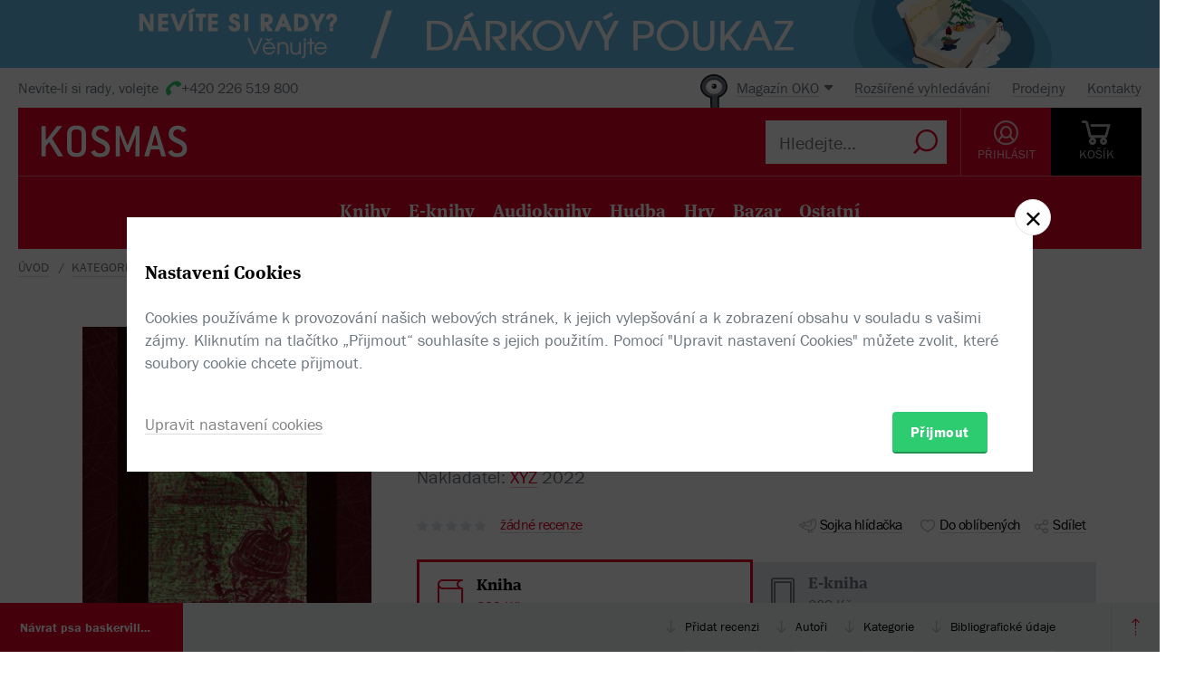

--- FILE ---
content_type: text/html; charset=utf-8
request_url: https://www.kosmas.cz/knihy/507066/navrat-psa-baskervillskeho/
body_size: 7813
content:


<!doctype html>
<html class="no-js" lang="cs">
<head>
	<meta charset="utf-8">
	<meta name="viewport" content="width=device-width, initial-scale=1">
	<meta name="author" content="KOSMAS.cz" />
	<meta name="language" content="cs" />
	<meta name="description" content="Představte si, že Jack Stapleton neutonul na blatech. Nejslavnějš&#237; př&#237;pad Sherlocka...📚Bestsellery. Novinky. Zlevněn&#233; knihy. Skladem na jednom m&#237;stě.">
		<link rel="canonical" href="https://www.kosmas.cz/knihy/507066/navrat-psa-baskervillskeho/">
		<link rel="alternate" media="only screen and (max-width: 800px)" href="https://m.kosmas.cz/knihy/507066/navrat-psa-baskervillskeho/">
			<meta name="robots" content="index,follow" />
	<script>window.allowCookieS = 0;</script>
	
	<script>
		(function (w, d, s, l, i) {
			w[l] = w[l] || []; w[l].push({
				'gtm.start':
					new Date().getTime(), event: 'gtm.js'
			}); var f = d.getElementsByTagName(s)[0],
				j = d.createElement(s), dl = l != 'dataLayer' ? '&l=' + l : ''; j.async = true; j.src =
					'https://www.googletagmanager.com/gtm.js?id=' + i + dl; f.parentNode.insertBefore(j, f);
		})(window, document, 'script', 'dataLayer', 'GTM-T7B5H2T');
	</script>

	<title>Návrat psa baskervillského - Miroslav Macek |  KOSMAS.cz - online knihkupectví</title>

	

<meta name="theme-color" content="#ffffff">

    <link rel="shortcut icon" href="/favicon.ico" type="image/x-icon"/>

	<script>document.documentElement.className = document.documentElement.className.replace("no-js", "js");</script>

	
		<script>
			!function (e) { var t, a = { kitId: "huv4tbq", scriptTimeout: 3e3, async: !0 }, c = e.documentElement, i = setTimeout(function () { c.className = c.className.replace(/\bwf-loading\b/g, "") + " wf-inactive" }, a.scriptTimeout), n = e.createElement("script"), s = !1, o = e.getElementsByTagName("script")[0]; c.className += " wf-loading", n.src = "https://use.typekit.net/" + a.kitId + ".js", n.async = !0, n.onload = n.onreadystatechange = function () { if (t = this.readyState, !(s || t && "complete" != t && "loaded" != t)) { s = !0, clearTimeout(i); try { Typekit.load(a) } catch (e) { } } }, o.parentNode.insertBefore(n, o) }(document);
		</script>

	<link rel="stylesheet" type="text/css" href="/styles/main.min.css?b5f2359f46" />
	<!--[if lt IE 9]>
		<script type="text/javascript" src="https://cdnjs.cloudflare.com/ajax/libs/html5shiv/3.7.3/html5shiv-printshiv.min.js"></script>
	<![endif]-->
	<script type="text/javascript" src="/Scripts/vendor.min.js?b5f235b615" ></script>
	<script type="text/javascript">try{Linksoft.FacebookClientId="164936300242312"}catch(e){}</script>
	<script type="text/javascript" src="/Home/ActionUrls.js?b65fd53a59"></script>

	
<script>
	window.dataLayer = window.dataLayer || [];
	dataLayer.push({
		'event':'cookieConsentDefault',
		'ccuData': {
			'analytics': 'denied',
			'marketing': 'denied',
			'ad_storage': 'denied',
			'ad_user_data': 'denied',
			'ad_personalization': 'denied',
			'analytics_storage': 'denied'
		}
	});
	
dataLayer.push({ ecommerce: null });
dataLayer.push({ 
  event: "view_item", 
  ecommerce: {"items":[{"item_id":507066,"item_name":"Návrat psa baskervillského - Miroslav Macek","item_brand":"XYZ","price":299.00,"currency":"CZK","quantity":1,"item_variant":"Kniha","item_category":"beletrie","item_category2":"česká","item_category3":null,"item_category4":null,"item_category5":null}]}
});

</script>



		<script type="application/ld+json">
		{
			"@context": "http://schema.org",
			"@type": "BreadcrumbList",

			"itemListElement": [

				{
					"@type": "ListItem",
					"position": 1,
					"item": "https://www.kosmas.cz/kategorie/",
					"name": "kategorie"
				}					,

				{
					"@type": "ListItem",
					"position": 2,
					"item": "https://www.kosmas.cz/kategorie/63/beletrie/",
					"name": "beletrie"
				}					,

				{
					"@type": "ListItem",
					"position": 3,
					"item": "https://www.kosmas.cz/kategorie/77/ceska/",
					"name": "česk\u00E1"
				}					,

				{
					"@type": "ListItem",
					"position": 4,
					"item": "https://www.kosmas.cz/knihy/507066/navrat-psa-baskervillskeho/",
					"name": "Kniha N\u00E1vrat psa baskervillsk\u00E9ho"
				}			],
			"numberOfItems": 4
		}
		</script>

	
	<meta property="og:image" content="https://obalky.kosmas.cz/ArticleCovers/507/066_bg.jpg" />
	<meta property="og:site_name" content="Kosmas.cz - internetové knihkupectví" />
	<meta property="fb:app_id" content="164936300242312" />
	<meta property="og:title" content="Návrat psa baskervillského - Miroslav Macek" />
	<meta property="og:url" content="https://www.kosmas.cz/knihy/507066/navrat-psa-baskervillskeho/" />
	<meta property="og:type" content="book" />
		<meta property="og:author" content="Miroslav Macek" />
			<meta property="og:isbn" content="978-80-7683-107-0" />

			<meta property="og:description" content="Představte si, že Jack Stapleton neutonul na blatech. Nejslavnějš&#237; př&#237;pad Sherlocka...📚Bestsellery. Novinky. Zlevněn&#233; knihy. Skladem na jednom m&#237;stě." />

			<meta property="og:release_date" content="2022-05-25T00:00:00.0000000" />

	<meta property="og:locale" content="cs_CZ" />
		<script type="application/ld+json">
		{
			"@context": "http://schema.org",
			"@type": "Book",
			"name": "N\u00E1vrat psa baskervillsk\u00E9ho",
			"image": "https://obalky.kosmas.cz/ArticleCovers/507/066_bg.jpg",
			"thumbnailUrl": "https://obalky.kosmas.cz/ArticleCovers/507/066_base.jpg",
			"description": "Představte si, že Jack Stapleton neutonul na blatech. Nejslavnější případ Sherlocka Holmese pokračuje.📚Bestsellery. Novinky. Zlevněné knihy. Skladem na jednom místě.",
			"sku": "507066",
"gtin13": "9788076831070","isbn": "978-80-7683-107-0",			
			"bookFormat": "Hardcover",
			"publisher": { "@type": "Organization", "name": "XYZ"},
			"brand": { "@type": "Brand", "name": "XYZ"},
			"author": { "@type": "Person", "name": "Macek, Miroslav"},
			
						"offers": {
				"@type": "Offer",
				"price": 299.0000,
				"priceCurrency": "CZK",
								"availability": "InStock"
			}
		}
		</script>

	</head>
<body class="env-Production view-detail view-detail-index  with-variant-grouping">


		<div class="promobox_strip" style="text-align: center; background-color: #68BBE4">
			<a class="" href="/promo/4901/vyklad-1177-vanocni-darkove-poukazy/" title="V&#225;nočn&#237; d&#225;rkov&#233; poukazy"
			   >
				<img src="https://obalky.kosmas.cz/Promoboxes/4901-4679-poukaz_140x75_eshop.png" alt="V&#225;nočn&#237; d&#225;rkov&#233; poukazy">
			</a>
		</div>

	
			<header class="header">
				<script type="text/javascript" src="/home/header?b2da2eb476"></script>
			</header>



<script type="text/javascript">
$(function () {
	$('header div.header__top div.oko-menu').attr("data-href", "/Oko/Popup");
		
		$('header div.header__body .header__user__loggedin').hide();
		$('header div.header__body .header__user__anonymous').show();
		

	$('#basket').html('\\
\\
\\
<div id=\"basket-in\" class=\"pop-up header__button header__button--black\">\\
    <a href=\"/kosik/\" class=\"display-table__cell\">\\
        <i class=\"rel icon icon--cart\">\\
        </i>\\
        <div class=\"text\">KOŠ&#205;K</div>\\
    </a>\\
        <div class=\"pop-up__content mini-cart__content m-c__content empty\">\\
            <p class=\"cart__empty\">Váš košík je prázdný.</p>\\
            <i class=\"pop-up__arrow\"></i>\\
        </div>\\
</div>\\
')
});
</script>

	

	<div class="main-content">
		





<div class="section__container">

<div id="drobecky">
	<ul class="breadcrumb">
		<li>
			<a href="/" class="prvni" title="zpět na úvodní stránku">Úvod</a>
		</li>
					<li>
						<a href="/kategorie/" title="kategorie">kategorie</a>
					</li>
					<li>
						<a href="/kategorie/63/beletrie/" title="beletrie">beletrie</a>
					</li>
					<li>
						<a href="/kategorie/77/ceska/" title="česk&#225;">česk&#225;</a>
					</li>
					<li>
						Kniha N&#225;vrat psa baskervillsk&#233;ho
					</li>
	</ul>
</div>
</div>
	<script type="text/javascript">window.ga4items = [{"item_id":507066,"item_name":"Návrat psa baskervillského - Miroslav Macek","item_brand":"XYZ","price":299.00,"currency":"CZK","quantity":1,"item_variant":"Kniha","item_category":"beletrie","item_category2":"česká","item_category3":null,"item_category4":null,"item_category5":null}];</script>






<div class="product" id="productDetail">
	<article>
		<div class="product__content-header">
			<header class="container">
				<div class="row">
					<div class="col-md-4">

						<div class="text-center">
							<figure>
								<div class="product__cover-wrapper">
									<div class="product__cover book-3d">
										<div class="book-3d__inner ">
											<div class="book-3d__front">
												<span class="book-3d__cover-back"></span>
												<span class="book-3d__cover"
													  style='background-image: url(https://obalky.kosmas.cz/ArticleCovers/507/066_bg.jpg)'></span>
											</div>
											<div class="book-3d__left">
												<span class="book-3d__title">
													Miroslav Macek - Návrat psa ...
												</span>
											</div>
										</div>
										<i class="item__type item__type--kniha"></i>
									</div>
								</div>
								<img id="detailCover" src="https://obalky.kosmas.cz/ArticleCovers/507/066_bg.jpg" alt="N&#225;vrat psa baskervillsk&#233;ho - Miroslav Macek"
									 class="image-for-cover hidden">
							</figure>
						</div>








<div class="product__illu">
	
	

		<a class="pop-up__toggle  show-pdf pdf" href="JavaScript:Linksoft.Web.ShowGoogleDocsViewer('https://www.kosmas.cz/knihy/507066/ukazka/127961/navrat-psa-baskervillskeho_ukazka.pdf')">
			<i class="icon--e-book"></i><br>
			<span>Uk&#225;zka</span>
		</a>



</div>
					</div>
					<div class="col-md-8">
							<div class="product__labels">

								
<div class="">
                <span class="product__label with-arrow product__label--skladem" href="#">Skladem</span>


    
</div>

							</div>
						<h1 class="product__title">
							Návrat psa baskervillského						</h1>
						<div class="product__authors">
									<a href="/autor/29429/miroslav-macek/" class="product__author-name">
										Miroslav Macek
															</a>						</div>


							<div class="product__publisher">

								Nakladatel:&nbsp;<a href="/nakladatelstvi/6182/xyz/">XYZ</a>
 2022							</div>												
<style>
</style>

<div class="product__interactive">
    <div id="rating-info-top">
        




<div class="rating">
    <select class='rating__stars ' data-setrating="return Linksoft.Detail.GuestRated(507066, {0}, 0)" style="display: none;">
        <option value=""></option>
        <option value="1" >1</option>
        <option value="2" >2</option>
        <option value="3" >3</option>
        <option value="4" >4</option>
        <option value="5" >5</option>
    </select>

</div>

<div class="p-i__reviews">

    <a id="toReview" href="#recenze">ž&#225;dn&#233; recenze</a>

</div>


    </div>

    <div class="p-i__links">
        

<div class='p-i__link p-i__link--sojka pop-up '>
	<i class="icon icon--bird "></i>
	<a class="pop-up__toggle tip__wrap--top " data-tip="Sojka je váš špión. Upozorní vás, když knížku zlevníme, vyprodanou naskladníme, nebo k tištěné přidáme elektronickou nebo audio verzi." href="" id="sojka-hlavni">Sojka hlídačka</a>
	<div class="pop-up__content" style="width: 330px">
		<a href="#" class="pop-up__close"></a>
		<header class="pop-up__header">
			Sojko sojko, dej mi vědět, až...
		</header>

		<div id="sojka" class="pop-up__main">




				<div class="form__checkbox">
					<input type="checkbox" name="" id="checkbox-5" onchange="Watch.toggle(4)"
						   >
					<label for="checkbox-5">... bude audio verze</label>
				</div>

			<div class="form__checkbox">
				<input type="checkbox" name="" id="checkbox-6" onchange="Watch.toggle(5)"
					   >
				<label for="checkbox-6">... bude levnější než:&nbsp;<input class="wathdog__input input--show" type="number" min="1" max="299" onchange="Watch.maxPriceChanged()" id="max-price" value="269" />&nbsp;Kč</label>
			</div>
			<div class="form__checkbox">
				<input type="checkbox" name="" id="checkbox-7" onchange="Watch.toggle(6)" data-price="299"
					   >
				<label for="checkbox-7">... bude levnější</label>
			</div>

				<div class="form form--on-white">
					<div class="form__input form__input--sm">
						<a class="no-margin" href="/prihlasit/?returnUrl=https%3A%2F%2Fwww.kosmas.cz%2Fknihy%2F507066%2Fnavrat-psa-baskervillskeho%2F">Přihlaste se</a>&nbsp;<label class="in-bl" for="anonymous-user-email">nebo vyplňte e-mail</label>
						<input type="text" id="anonymous-user-email" value="" />
					</div>
				</div>			<button id="saveWatchDogBtn" class="btn btn--sm space-t-10 on-enter">Uložit</button>
		</div>
	</div>
</div>

<div class="data-hidden">
	<div id="articlePrice">299</div>
	<div id="dbCurrentUserIsRegistered">False</div>
	<div id="dbCurrentUsersEmail"></div>
	<div id="WatchDogVariantMasksThisVariant">1</div>
	<div id="WatchDogVariantMasksAnyVariant"> 127</div>
	<div id="WatchDogVariantMasksPrinted"> 2</div>
	<div id="WatchDogVariantMasksEbook"> 4</div>
	<div id="WatchDogVariantMasksAudio"> 24</div>
	<div id="ModelArticleId">507066</div>
	<div id="ModelCategory">0</div>
</div>

        


<div class='p-i__link pop-up--favorite pop-up tip__wrap--top  '
     data-itemid="507066" data-typeid="1" data-listname="Moje oblíbené" data-tip="Uložte si tento produkt do seznamu oblíbených.">
    <i class="icon icon--heart"></i>
    <a class="pop-up__toggle" href="">Do oblíbených</a>
    


<div class="pop-up__content pop-up__content--small ">
    <a href="#" class="pop-up__close"></a>
    <header class="pop-up__header" id="pop-up__header-507066-1">
            <a href="#" onclick="$('#login-button').click();return false;">Přihlašte se</a> nebo <a href="/registrace?returnUrl=%2Fknihy%2F507066%2Fnavrat-psa-baskervillskeho%2F">registrujte</a> a přidejte si zbož&#237; do oblíbených.
    </header>

</div>

</div>

        <div class="p-i__link pop-up">
            <i class="icon icon--share"></i>
            <a class="pop-up__toggle" href="#">Sdílet</a>
            <div class="pop-up__content pop-up__content--small" style="width: 130px;">
                <a href="#" class="pop-up__close"></a>


                <div class="socials-share">

                    <a href="https://www.facebook.com/sharer/sharer.php?u=https%3a%2f%2fwww.kosmas.cz%2fknihy%2f507066%2fnavrat-psa-baskervillskeho%2f&amp;src=sdkpreparse" onclick="javascript:window.open(this.href,'', 'menubar=no,toolbar=no,resizable=yes,scrollbars=yes,height=600,width=600');return false;"><i class="pikto pikto--fb"></i></a>

                    <a class="twitter-share-button" href="https://twitter.com/intent/tweet?url=https%3a%2f%2fwww.kosmas.cz%2fknihy%2f507066%2fnavrat-psa-baskervillskeho%2f" onclick="javascript:window.open(this.href,'', 'menubar=no,toolbar=no,resizable=yes,scrollbars=yes,height=600,width=600');return false;"><i class="pikto pikto--tw"></i></a>

                    <a href="https://plus.google.com/share?url=https%3a%2f%2fwww.kosmas.cz%2fknihy%2f507066%2fnavrat-psa-baskervillskeho%2f" onclick="javascript:window.open(this.href,'', 'menubar=no,toolbar=no,resizable=yes,scrollbars=yes,height=600,width=600');return false;"><i class="pikto pikto--gplus"></i></a>
                </div>
            </div>
        </div>
    </div>
</div>


						

<div class="tabs__wrapper">
	<div class="tabs">
		<nav class="product__tabs tabs__navs">
						<div class="tabs__nav active" data-tab-id="1" data-follow-link="false">
							<i class="icon--book"></i>
							<div class="product__tabs-text">
								<div class="h3  ">Kniha</div>
									<span>
										299 Kč
									</span>							</div>
						</div>
						<a href="/knihy/510424/navrat-psa-baskervillskeho/" class="tabs__nav" data-tab-id="2" data-follow-link="true">
							<i class="icon--e-book"></i>
							<div class="product__tabs-text">
								<div class='h3 '>E-kniha</div>
									<span>
										209 Kč
									</span>							</div>
						</a>
		</nav>

		<div class="tabs__contents tabs__contents--nopd">

					<div class="tabs__content tabs__content--1 active">
							<div class="product__type table__kosmas">
									<div class='product__type-row '>
										<div class="form__radio">
												<input type="radio" name="radio" id="p-radio-1" checked>
											<label for="p-radio-1">
												<span>

													vázaná, 1. vydání, 2022
												</span>
												<span>

													<span>
														<span class="tip__wrap--top tip__wrap--on-click green" data-tip="Expedujeme do 2 pracovn&#237;ch dnů.">Skladem</span>

													</span>
												</span>
													<span>K rezervaci na těchto <a class="link" href="#" onclick="Linksoft.Detail.ShowBookstoreReservations(507066)">prodejnách</a></span>

											</label>
										</div>

										<div class="prod-detail__last-column">
											<div class="price">
												<div class="price__top">
														<div class="price__item">
															<span class="price__default">299 Kč</span>
														</div>
												</div>

												<div class="regular-price">běžná cena 299 Kč</div>
											</div>

											<div class="price__buttons">
															<button data-id="507066" id="btn-id-507066" class="btn btn--green" onclick="return Linksoft.Common.ClickOnce(this) && Linksoft.Cart.AddArticle(507066, 0, 0, 1)">Přidat do košíku</button>
											</div>
										</div>
									</div>
							</div>
					</div>
					<div class="tabs__content tabs__content--2 ">
					</div>
		</div>
	</div>
</div>



<div class="product__annotation">
    <h2>Anotace</h2>
<div class="toggle-text text__paragraph" data-holder="<p>Nejslavnější případ Sherlocka Holmese pokračuje.</p>

<p>Představte si, že Jack Stapleton neutonul na blatech. Můžete zcela vyloučit možnost, že přece jen nalezl za noci a&#xA0;mlhy cestu ven? Nikoli. Právě proto se několik týdnů po baskervillských událostech Sherlock Holmes s&#xA0;doktorem Watsonem opět vydávají na místo činu. Jak je jejich dobrým zvykem, ani tentokrát se nevyhnou řešení celé řady zapeklitých záležitostí. A&#xA0;dartmoorská krajina plná záhad se ukáže být ještě záludnější, než se původně zdálo…</p>"><p>Nejslavnější případ Sherlocka Holmese pokračuje.</p>

<p>Představte si, že Jack Stapleton neutonul na blatech. Můžete zcela vyloučit možnost, že přece jen nalezl za noci a&#xA0;mlhy cestu ven? Nikoli. Právě proto se několik týdnů po baskervillských událostech Sherlock Holmes s&#xA0;doktorem Watsonem opět vydávají na místo činu. Jak je jejich dobrým zvykem, ani...</p></div><a href="#" data-text="Zobrazit méně" class="toggle-text__trigger link-more link-more--down">Zobrazit celý text</a></div>
						
					</div>
				</div>
			</header>
		</div>
	</article>
	<div class="clearfix"></div>
	
<div class="sticky">
	<nav class="product__nav">
		<a data-scroll data-options='{"offset": 50}' href="#productDetail" class="p-nav__product-detail">
			<div class="img">
				<img src="https://obalky.kosmas.cz/ArticleCovers/507/066_sm.jpg" alt="">
			</div>
			<strong title="N&#225;vrat psa baskervillsk&#233;ho">N&#225;vrat psa baskervillsk&#233;ho</strong>
			<span title=""></span>
		</a>

		<div class="container">
			<ul id="productNav" class="p-nav__anchors">

				<li>
					<a href="#recenze" onClick='setTimeout(function(){$(&quot;#showReviewForm&quot;).trigger(&quot;click&quot;)}, 700)'>
							Přidat recenzi
					</a>
				</li>
													<li>
						<a href="#author">Autoři</a>
					</li>
								<li>
					<a href="#category">Kategorie</a>
				</li>
				<li>
					<a href="#biblio">Bibliografick&#233; &#250;daje</a>
				</li>
			</ul>
		</div>
		<a href="#" onclick="smoothScroll.animateScroll(0);return false;" class="p-nav__to-top"><i class="icon--arrow-top-dotted"></i></a>
	</nav>
</div>
	


	<div class="section__wrap">
		

		


<section id="recenze" class="section" style="min-height: 250px;" data-section-active>
	<div class="container">
		<div class="box box--aside">
			<header class="box__header">
				<h2 class="box__title box__title--big">
					Čten&#225;řsk&#233; recenze
				</h2>

				<div class="review-form">
					<div class="review-form__box">
						<div class="text-center">
							Zat&#237;m nehodnoceno :-(
						</div>

						<div class="rating--lg text-center">




<div class="rating">
    <select class='rating__stars rating__stars--readonly' data-setrating="" style="display: none;">
        <option value=""></option>
        <option value="1" >1</option>
        <option value="2" >2</option>
        <option value="3" >3</option>
        <option value="4" >4</option>
        <option value="5" >5</option>
    </select>

</div>
						</div>
						<br />
						<div class="text-center">
							Vaše hodnocení
						</div>

						<div class="rating--lg text-center">




<div class="rating">
    <select class='rating__stars ' data-setrating="Linksoft.Detail.UpdateRating(507066, {0}, -2)" style="display: none;">
        <option value=""></option>
        <option value="1" >1</option>
        <option value="2" >2</option>
        <option value="3" >3</option>
        <option value="4" >4</option>
        <option value="5" >5</option>
    </select>

</div>
						</div>
					</div>

				</div>
			</header>

			<div class="row">
				<div class="col-md-8 col-md-offset-4">
					<div id="user-reviews">
													<div class='p-r__add-box p-r__add-box--arrow'>
									<p>Buďte první a podělte se o vlastní zkušenost s knihou. Pomůžete tisícům nerozhodných čtenářů.</p>

								<button class="btn btn--green" id="showReviewForm"
										data-id="507066"
										data-form-cat="0"
										onclick="Linksoft.Detail.WriteReview(507066, 0, 'detail');return false">
									Přidat vlastní recenzi
								</button>
							</div>
					</div>
				</div>
			</div>
		</div>
	</div>
</section>


		
				<div class="ajax__container not-loaded" data-location="/detail/authors/507066" data-cache="1">
						<section id="author" class="section" data-section-active>
							<div class="container">
								<div class="box box--aside">
									<h2 class="box__title box__title--big">
										Autor/Autorka
									</h2>
									<div class="row">
										<div class="col-md-8 col-md-offset-4">
											<div class="loading"></div>
										</div>
									</div>
								</div>
							</div>
						</section>
									</div>

			<section id="category" class="section ajax__container not-loaded" data-location="/detail/category/507066" data-cache="1" data-section-active>
				<div class="container">
					<div class="box box--aside">
						<div class="box__header">
							<h2 class="box__title box__title--big">
								Kategorie
							</h2>
						</div>
						<div class="row">
							<div class="col-md-8 col-md-offset-4">
								<div class="loading"></div>
							</div>
						</div>
					</div>
				</div>
			</section>

		


<section id="biblio" class="section" data-section-active>
	<div class="container">
		<div class="box box--aside">
			<div class="box__header">
				<h2 class="box__title box__title--big">
					Bibliografick&#233; &#250;daje
				</h2>
			</div>
			<div class="row">
				<div class="col-md-8 col-md-offset-4">
					<dl class="product__biblio">
						<dt>Název:</dt>
						<dd>Návrat psa baskervillského</dd>

						
						


								<dt>Autor:</dt>
		<dd>
			<a href="/autor/29429/miroslav-macek/">Macek, Miroslav</a>
		</dd>

						

						<dt>
							Nakladatel:
						</dt>
						<dd>
							<a href="/nakladatelstvi/6182/xyz/">XYZ</a>
						</dd>



						<dt>EAN:</dt>
						<dd>9788076831070</dd>

							<dt>ISBN:</dt>
							<dd>978-80-7683-107-0</dd>

						<dt>Doporučená prodejní cena:</dt>
						<dd>299 Kč</dd>


						
								<dt>Ilustrace:</dt>
		<dd>
			<a href="/autor/79851/martin-mrazik/">Mrázik, Martin</a>
		</dd>

						
						
						
						
						
						
						

						<dt>Popis:</dt>
						<dd>
							1&times; kniha, vázaná, 168 stran, česky
						</dd>

							<dt>Rozměry:</dt>
							<dd>15 &times; 20,7 cm</dd>

							<dt>Rok vydání:</dt>
							<dd>
								2022
									(1. vyd&#225;n&#237;)
							</dd>

					</dl>
				</div>
			</div>
		</div>
	</div>
</section>

			<div class="ajax__container not-loaded" data-location="/detail/alsobought/507066" data-cache="1"><div class="loading" data-section-active></div></div>
	</div>
</div>


	</div>

	
			<script type="text/javascript" src="/home/footer?b2da2eb473"></script>
	

	<script type="text/javascript" src="/Scripts/main.min.js?b5f2091147" ></script>
	<div id="alsoSeen">&nbsp;</div>
	<div id="modalDialog">
		<button class="closePopup" title="Zavřít"><i class="icon--cross-thin"></i></button>
		<div class="popupInner" id="modalDialogContents">&nbsp;</div>
	</div>
	<script type="text/javascript">
        $(Linksoft.Web.ScrollToFirstError);
        $(function () {
            $('form').submit(function () { var $form = $(this); window.setTimeout(function () { Linksoft.Web.ScrollToFirstError($form) }, 500) })
        });
	</script>
	
	<script src="https://apis.google.com/js/platform.js" async defer></script>
	<script type="text/javascript">
		$(function () {
			if (location.hash == '#recenze' && $('#showReviewForm').length > 0) {
				setTimeout(function () { $("#showReviewForm").trigger("click") }, 700);
			}
		});
	</script>

	
		<script>$(Linksoft.Cookies.Show)</script>
</body>
</html>


--- FILE ---
content_type: text/html; charset=utf-8
request_url: https://www.kosmas.cz/detail/authors/507066
body_size: 2779
content:



        <section id="author" class="section" data-section-active>
            <div class="container">
                <div class="box box--aside">
                    <div class="box__header">
                        <h2 class="box__title box__title--big">Autor/Autorka</h2>
                    </div>
                    <div class="row">
                            <div class="col-md-8 col-md-offset-4 product-author__wrap">
                                <article class="product-author" id="author29429">
                                    <div class="product-author__content">
                                        <div class="product-author__description">
                                            <h2 class="product-author__name">
                                                <a href="/autor/29429/miroslav-macek/">Miroslav Macek</a>
                                            </h2>
                                            <div class="text__paragraph product-author__text-w-img">
                                                Již téměř tři čtvrtě století oblažuje i&#xA0;popuzuje svou přítomností tento svět, a&#xA0;ačkoliv se o&#xA0;něm nedá říct, že překrásně bruslí (co by také dělal v&#xA0;létě), má spoustu jiných zálib a&#xA0;koníčků.
<br/>
Povoláním sice stomatolog a&#xA0;krátkou dobu též politik, je dnes hlavně zahradníkem na plný úvazek, sbírá vše, čeho jsou více než tři kusy, miluje les, běh luhy a&#xA0;háji, dobré jídlo a&#xA0;víno, poezii, černé kočky a&#xA0;svoji podezřele mladou ženu.
<br/>
Také pořád něco píše a&#xA0;překládá a&#xA0;se setrvalým úsměvem na rtech poklidně čeká na zubatou…
                                            </div>
                                        </div>
                                            <div class="product-author__image">
                                                <img class="product-author__cover img__round" src="https://obalky.kosmas.cz/CreatorCovers/29429.jpg" width="165px" height="165px">
                                            </div>
                                    </div>
                                    <div class="product-author__actions">
                                        <a href="/autor/29429/miroslav-macek/" class="link-more link-more--lg link-more--right">Celý medailonek</a>

                                        <div class='pop-up pop-up--favorite tip__wrap--top  '
                                             data-itemid="29429" data-typeid="2" data-listname="Moji oblíbení" data-tip="Uložte si tohoto autora do seznamu oblíbených.">
                                            <a class="product-author__favorite pop-up__toggle" href="">
                                                <i class="icon--heart"></i> Do oblíbených
                                            </a>
                                            


<div class="pop-up__content pop-up__content--small ">
    <a href="#" class="pop-up__close"></a>
    <header class="pop-up__header" id="pop-up__header-29429-2">
            <a href="#" onclick="$('#login-button').click();return false;">Přihlašte se</a> nebo <a href="/registrace?returnUrl=%2Fdetail%2Fauthors%2F507066">registrujte</a> a přidejte si autora do oblíbených.
    </header>

</div>

                                        </div>
                                    </div>

                                        <div class="clearfix"></div>
                                        <div class="space-t-30">
                                            <div class="section__books">
                                                <div class="section__title"><a href="/autor/29429/miroslav-macek/#knihy">Dalš&#237; knihy od t&#233;hož autora</a></div>
                                                <div class="books books--4">
                                                    

		<a class="book__item" data-id="551812" href="/knihy/551812/podivuhodne-pribehy/">
			<div class="book__item-inner">
				<div class="book__img">
						<img class="img__cover" data-lazy="https://obalky.kosmas.cz/ArticleCovers/551/812_base.jpg" alt="Podivuhodné příběhy - Miroslav Macek">
 <span class="book__label">-&nbsp;10%</span>					<span class="item__type item__type--kniha"></span>
					<div class="book__info">
						<div class="book__title font__title">Podivuhodn&#233; př&#237;běhy</div>
						<div class="book__author">Miroslav Macek</div>
						<div class="book__price">314  Kč</div>
					</div>
				</div>
			</div>
		</a>
		<a class="book__item" data-id="535963" href="/knihy/535963/pripad-zamilovane-zahradnice/">
			<div class="book__item-inner">
				<div class="book__img">
						<img class="img__cover" data-lazy="https://obalky.kosmas.cz/ArticleCovers/535/963_base.jpg" alt="Případ zamilované zahradnice - Miroslav Macek">
 <span class="book__label">-&nbsp;10%</span>					<span class="item__type item__type--kniha"></span>
					<div class="book__info">
						<div class="book__title font__title">Př&#237;pad zamilovan&#233; zahradnice</div>
						<div class="book__author">Miroslav Macek</div>
						<div class="book__price">314  Kč</div>
					</div>
				</div>
			</div>
		</a>
		<a class="book__item" data-id="546687" href="/knihy/546687/37-stupnu-celsia/">
			<div class="book__item-inner">
				<div class="book__img">
						<img class="img__cover" data-lazy="https://obalky.kosmas.cz/ArticleCovers/546/687_base.jpg" alt="37 stupňů Celsia - Miroslav Macek">
 <span class="book__label">-&nbsp;10%</span>					<span class="item__type item__type--kniha"></span>
					<div class="book__info">
						<div class="book__title font__title">37 stupňů Celsia</div>
						<div class="book__author">Miroslav Macek</div>
						<div class="book__price">296  Kč</div>
					</div>
				</div>
			</div>
		</a>
		<a class="book__item" data-id="518365" href="/knihy/518365/pripad-preletaveho-starozitnika/">
			<div class="book__item-inner">
				<div class="book__img">
						<img class="img__cover" data-lazy="https://obalky.kosmas.cz/ArticleCovers/518/365_base.jpg" alt="Případ přelétavého starožitníka - Miroslav Macek">
 <span class="book__label">-&nbsp;10%</span>					<span class="item__type item__type--kniha"></span>
					<div class="book__info">
						<div class="book__title font__title">Př&#237;pad přel&#233;tav&#233;ho starožitn&#237;ka</div>
						<div class="book__author">Miroslav Macek</div>
						<div class="book__price">314  Kč</div>
					</div>
				</div>
			</div>
		</a>
		<a class="book__item" data-id="528714" href="/knihy/528714/saturnin-pri-chuti/">
			<div class="book__item-inner">
				<div class="book__img">
						<img class="img__cover" data-lazy="https://obalky.kosmas.cz/ArticleCovers/528/714_base.jpg" alt="Saturnin při chuti - Miroslav Macek">
 <span class="book__label">-&nbsp;10%</span>					<span class="item__type item__type--kniha"></span>
					<div class="book__info">
						<div class="book__title font__title">Saturnin při chuti</div>
						<div class="book__author">Miroslav Macek</div>
						<div class="book__price">359  Kč</div>
					</div>
				</div>
			</div>
		</a>
		<a class="book__item" data-id="291774" href="/knihy/291774/zahada-zamceneho-pokoje/">
			<div class="book__item-inner">
				<div class="book__img">
						<img class="img__cover" data-lazy="https://obalky.kosmas.cz/ArticleCovers/291/774_base.jpg" alt="Záhada zamčeného pokoje: Tucet detektivních povídek - Miroslav Macek">
 <span class="book__label">-&nbsp;10%</span>					<span class="item__type item__type--kniha"></span>
					<div class="book__info">
						<div class="book__title font__title">Z&#225;hada zamčen&#233;ho pokoje</div>
						<div class="book__author">Miroslav Macek</div>
						<div class="book__price">359  Kč</div>
					</div>
				</div>
			</div>
		</a>
		<a class="book__item" data-id="294661" href="/knihy/294661/saturnin-se-predstavuje/">
			<div class="book__item-inner">
				<div class="book__img">
						<img class="img__cover" data-lazy="https://obalky.kosmas.cz/ArticleCovers/294/661_base.jpg" alt="Saturnin se představuje - Miroslav Macek">
 <span class="book__label">-&nbsp;10%</span>					<span class="item__type item__type--kniha"></span>
					<div class="book__info">
						<div class="book__title font__title">Saturnin se představuje</div>
						<div class="book__author">Miroslav Macek</div>
						<div class="book__price">314  Kč</div>
					</div>
				</div>
			</div>
		</a>
		<a class="book__item" data-id="274728" href="/knihy/274728/ona-a-ja-aneb-manzelem-snadno-a-rychle/">
			<div class="book__item-inner">
				<div class="book__img">
						<img class="img__cover" data-lazy="https://obalky.kosmas.cz/ArticleCovers/274/728_base.jpg" alt="Ona a já aneb manželem snadno a rychle: Úsměvné příhody mladého páru na startu společné cesty životem - Miroslav Macek">
 <span class="book__label">-&nbsp;10%</span>					<span class="item__type item__type--kniha"></span>
					<div class="book__info">
						<div class="book__title font__title">Ona a j&#225; aneb manželem snadno a rychle</div>
						<div class="book__author">Miroslav Macek</div>
						<div class="book__price">269  Kč</div>
					</div>
				</div>
			</div>
		</a>
		<a class="book__item" data-id="278539" href="/knihy/278539/saturnin-zasahuje/">
			<div class="book__item-inner">
				<div class="book__img">
						<img class="img__cover" data-lazy="https://obalky.kosmas.cz/ArticleCovers/278/539_base.jpg" alt="Saturnin zasahuje - Miroslav Macek">
 <span class="book__label">-&nbsp;10%</span>					<span class="item__type item__type--kniha"></span>
					<div class="book__info">
						<div class="book__title font__title">Saturnin zasahuje</div>
						<div class="book__author">Miroslav Macek</div>
						<div class="book__price">314  Kč</div>
					</div>
				</div>
			</div>
		</a>
		<a class="book__item" data-id="266817" href="/knihy/266817/farska-kucharka/">
			<div class="book__item-inner">
				<div class="book__img">
						<img class="img__cover" data-lazy="https://obalky.kosmas.cz/ArticleCovers/266/817_base.jpg" alt="Farská kuchařka: Tradiční rok v české kuchyni - Zbigniew Czendlik, Petra Macková Hrochová, Miroslav Macek">
 <span class="book__label">-&nbsp;10%</span>					<span class="item__type item__type--kniha"></span>
					<div class="book__info">
						<div class="book__title font__title">Farsk&#225; kuchařka</div>
						<div class="book__author">Zbigniew Czendlik, ...</div>
						<div class="book__price">269  Kč</div>
					</div>
				</div>
			</div>
		</a>
		<a class="book__item" data-id="255474" href="/knihy/255474/tri-muzi-v-automobilu/">
			<div class="book__item-inner">
				<div class="book__img">
						<img class="img__cover" data-lazy="https://obalky.kosmas.cz/ArticleCovers/255/474_base.jpg" alt="Tři muži v automobilu - Miroslav Macek">
 <span class="book__label">-&nbsp;10%</span>					<span class="item__type item__type--kniha"></span>
					<div class="book__info">
						<div class="book__title font__title">Tři muži v automobilu</div>
						<div class="book__author">Miroslav Macek</div>
						<div class="book__price">242  Kč</div>
					</div>
				</div>
			</div>
		</a>
		<a class="book__item" data-id="241359" href="/knihy/241359/3-x-na-horke-stope/">
			<div class="book__item-inner">
				<div class="book__img">
						<img class="img__cover" data-lazy="https://obalky.kosmas.cz/ArticleCovers/241/359_base.jpg" alt="3 x na horké stopě: Povídky ve stylu klasických detektivních škol - Miroslav Macek">
 <span class="book__label">-&nbsp;10%</span>					<span class="item__type item__type--kniha"></span>
					<div class="book__info">
						<div class="book__title font__title">3 x na hork&#233; stopě</div>
						<div class="book__author">Miroslav Macek</div>
						<div class="book__price">224  Kč</div>
					</div>
				</div>
			</div>
		</a>
		<a class="book__item" data-id="247582" href="/knihy/247582/samomluvy-miroslava-macka/">
			<div class="book__item-inner">
				<div class="book__img">
						<img class="img__cover" data-lazy="https://obalky.kosmas.cz/ArticleCovers/247/582_base.jpg" alt="Samomluvy Miroslava Macka - Miroslav Macek">
 <span class="book__label">-&nbsp;10%</span>					<span class="item__type item__type--kniha"></span>
					<div class="book__info">
						<div class="book__title font__title">Samomluvy Miroslava Macka</div>
						<div class="book__author">Miroslav Macek</div>
						<div class="book__price">26  Kč</div>
					</div>
				</div>
			</div>
		</a>
		<a class="book__item" data-id="248627" href="/knihy/248627/ona-oni-a-ja-aneb-vychovatelem-snadno-a-rychle/">
			<div class="book__item-inner">
				<div class="book__img">
						<img class="img__cover" data-lazy="https://obalky.kosmas.cz/ArticleCovers/248/627_base.jpg" alt="Ona, oni a já aneb Vychovatelem snadno a rychle: Usměvné příhody přihody ze života mladého gentlemana na poklidném na poklídném venkově - Miroslav Macek">
 <span class="book__label">-&nbsp;10%</span>					<span class="item__type item__type--kniha"></span>
					<div class="book__info">
						<div class="book__title font__title">Ona, oni a j&#225; aneb Vychovatelem snadno a rychle</div>
						<div class="book__author">Miroslav Macek</div>
						<div class="book__price">269  Kč</div>
					</div>
				</div>
			</div>
		</a>
		<a class="book__item" data-id="235459" href="/knihy/235459/saturnin-se-vraci/">
			<div class="book__item-inner">
				<div class="book__img">
						<img class="img__cover" data-lazy="https://obalky.kosmas.cz/ArticleCovers/235/459_base.jpg" alt="Saturnin se vrací - Miroslav Macek">
 <span class="book__label">-&nbsp;49%</span>					<span class="item__type item__type--kniha"></span>
					<div class="book__info">
						<div class="book__title font__title">Saturnin se vrac&#237;</div>
						<div class="book__author">Miroslav Macek</div>
						<div class="book__price">179  Kč</div>
					</div>
				</div>
			</div>
		</a>
		<a class="book__item" data-id="219777" href="/knihy/219777/vzestup-a-pad-ceske-pravice-25-let-ods/">
			<div class="book__item-inner">
				<div class="book__img">
						<img class="img__cover" data-lazy="https://obalky.kosmas.cz/ArticleCovers/219/777_base.jpg" alt="Vzestup a pád české pravice: 25 let ODS: ve vybraných historických dokumentech, textech, projevech a dnešních názorech - Václav Klaus, Miroslav Macek, Jan Skopeček, Ivo Strejček, Boris Šťastný">
 <span class="book__label">-&nbsp;10%</span>					<span class="item__type item__type--kniha"></span>
					<div class="book__info">
						<div class="book__title font__title">Vzestup a p&#225;d česk&#233; pravice: 25 let ODS</div>
						<div class="book__author">V&#225;clav Klaus, ...</div>
						<div class="book__price">149  Kč</div>
					</div>
				</div>
			</div>
		</a>
		<a class="book__item" data-id="252052" href="/knihy/252052/labuznikem-na-plny-uvazek/">
			<div class="book__item-inner">
				<div class="book__img">
						<img class="img__cover" data-lazy="https://obalky.kosmas.cz/ArticleCovers/252/052_base.jpg" alt="Labužníkem na plný úvazek - Petra Macková Hrochová, Miroslav Macek">
 <span class="book__label">-&nbsp;10%</span>					<span class="item__type item__type--kniha"></span>
					<div class="book__info">
						<div class="book__title font__title">Labužn&#237;kem na pln&#253; &#250;vazek</div>
						<div class="book__author">Petra Mackov&#225; Hrochov&#225;, ...</div>
						<div class="book__price">269  Kč</div>
					</div>
				</div>
			</div>
		</a>

                                                </div>
                                            </div>
                                        </div>                                </article>
                            </div>
                    </div>
                </div>
            </div>
        </section>



--- FILE ---
content_type: text/html; charset=utf-8
request_url: https://www.kosmas.cz/detail/category/507066
body_size: 139
content:

    <div class="container">
        <div class="box box--aside">
            <div class="box__header">
                <h2 class="box__title box__title--big">
                    Kategorie
                </h2>
            </div>
            <div class="row">
                <div class="col-md-8 col-md-offset-4">

                    <div class="drobecky">
                            <p>
                                <a href="/kategorie/63/beletrie/">beletrie</a> / <a href="/kategorie/77/ceska/">česká</a>
                            </p>
                            <p>
                                <a href="/kategorie/63/beletrie/">beletrie</a> / <a href="/kategorie/356/horory/">horory</a>
                            </p>
                            <p>
                                <a href="/kategorie/64/detektivky/">detektivky</a>
                            </p>
                    </div>

                </div>
            </div>
        </div>
    </div>


--- FILE ---
content_type: text/html; charset=utf-8
request_url: https://www.kosmas.cz/detail/alsobought/507066
body_size: 2836
content:

    <div class='container'>
        <div class="fullwidth obsah fullcontent">
            <div class="inpage">
                <div class="space-t-30">
                    <div class="section__books">
                        <div class="section__title">Zákazníci, kteří koupili tento titul, koupili také</div>
                        <div class="books books--6">
                            

		<a class="book__item" data-id="501697" href="/knihy/501697/tovarna-na-maso/">
			<div class="book__item-inner">
				<div class="book__img">
						<img class="img__cover" data-lazy="https://obalky.kosmas.cz/ArticleCovers/501/697_base.jpg" alt="Továrna na maso - Miloš Urban">
 <span class="book__label">-&nbsp;10%</span>					<span class="item__type item__type--kniha"></span>
					<div class="book__info">
						<div class="book__title font__title">Tov&#225;rna na maso</div>
						<div class="book__author">Miloš Urban</div>
						<div class="book__price">358  Kč</div>
					</div>
				</div>
			</div>
		</a>
		<a class="book__item" data-id="507432" href="/knihy/507432/pes-baskervillsky/">
			<div class="book__item-inner">
				<div class="book__img">
						<img class="img__cover" data-lazy="https://obalky.kosmas.cz/ArticleCovers/507/432_base.jpg" alt="Pes baskervillský - Arthur Conan Doyle">
 <span class="book__label">-&nbsp;10%</span>					<span class="item__type item__type--kniha"></span>
					<div class="book__info">
						<div class="book__title font__title">Pes baskervillsk&#253;</div>
						<div class="book__author">Arthur Conan Doyle</div>
						<div class="book__price">269  Kč</div>
					</div>
				</div>
			</div>
		</a>
		<a class="book__item" data-id="241359" href="/knihy/241359/3-x-na-horke-stope/">
			<div class="book__item-inner">
				<div class="book__img">
						<img class="img__cover" data-lazy="https://obalky.kosmas.cz/ArticleCovers/241/359_base.jpg" alt="3 x na horké stopě: Povídky ve stylu klasických detektivních škol - Miroslav Macek">
 <span class="book__label">-&nbsp;10%</span>					<span class="item__type item__type--kniha"></span>
					<div class="book__info">
						<div class="book__title font__title">3 x na hork&#233; stopě</div>
						<div class="book__author">Miroslav Macek</div>
						<div class="book__price">224  Kč</div>
					</div>
				</div>
			</div>
		</a>
		<a class="book__item" data-id="291774" href="/knihy/291774/zahada-zamceneho-pokoje/">
			<div class="book__item-inner">
				<div class="book__img">
						<img class="img__cover" data-lazy="https://obalky.kosmas.cz/ArticleCovers/291/774_base.jpg" alt="Záhada zamčeného pokoje: Tucet detektivních povídek - Miroslav Macek">
 <span class="book__label">-&nbsp;10%</span>					<span class="item__type item__type--kniha"></span>
					<div class="book__info">
						<div class="book__title font__title">Z&#225;hada zamčen&#233;ho pokoje</div>
						<div class="book__author">Miroslav Macek</div>
						<div class="book__price">359  Kč</div>
					</div>
				</div>
			</div>
		</a>
		<a class="book__item" data-id="501150" href="/knihy/501150/zelezna-rukavice/">
			<div class="book__item-inner">
				<div class="book__img">
						<img class="img__cover" data-lazy="https://obalky.kosmas.cz/ArticleCovers/501/150_base.jpg" alt="Železná rukavice - František Niedl">
 <span class="book__label">-&nbsp;10%</span>					<span class="item__type item__type--kniha"></span>
					<div class="book__info">
						<div class="book__title font__title">Železn&#225; rukavice</div>
						<div class="book__author">František Niedl</div>
						<div class="book__price">305  Kč</div>
					</div>
				</div>
			</div>
		</a>
		<a class="book__item" data-id="507828" href="/knihy/507828/sudte-spravedlive/">
			<div class="book__item-inner">
				<div class="book__img">
						<img class="img__cover" data-lazy="https://obalky.kosmas.cz/ArticleCovers/507/828_base.jpg" alt="Suďte spravedlivě - Emma Riedová">
 <span class="book__label">-&nbsp;10%</span>					<span class="item__type item__type--kniha"></span>
					<div class="book__info">
						<div class="book__title font__title">Suďte spravedlivě</div>
						<div class="book__author">Emma Riedov&#225;</div>
						<div class="book__price">359  Kč</div>
					</div>
				</div>
			</div>
		</a>
		<a class="book__item" data-id="518365" href="/knihy/518365/pripad-preletaveho-starozitnika/">
			<div class="book__item-inner">
				<div class="book__img">
						<img class="img__cover" data-lazy="https://obalky.kosmas.cz/ArticleCovers/518/365_base.jpg" alt="Případ přelétavého starožitníka - Miroslav Macek">
 <span class="book__label">-&nbsp;10%</span>					<span class="item__type item__type--kniha"></span>
					<div class="book__info">
						<div class="book__title font__title">Př&#237;pad přel&#233;tav&#233;ho starožitn&#237;ka</div>
						<div class="book__author">Miroslav Macek</div>
						<div class="book__price">314  Kč</div>
					</div>
				</div>
			</div>
		</a>
		<a class="book__item" data-id="107804" href="/knihy/107804/geometricka-koncepce-v-islamskem-umeni/">
			<div class="book__item-inner">
				<div class="book__img">
						<img class="img__cover" data-lazy="https://obalky.kosmas.cz/ArticleCovers/107/804_base.jpg" alt="Geometrická koncepce v islámském umění - I. El-Sait, A. Parman">
 <span class="book__label">-&nbsp;15%</span>					<span class="item__type item__type--kniha"></span>
					<div class="book__info">
						<div class="book__title font__title">Geometrick&#225; koncepce v isl&#225;msk&#233;m uměn&#237;</div>
						<div class="book__author">I. El-Sait, ...</div>
						<div class="book__price">508  Kč</div>
					</div>
				</div>
			</div>
		</a>
		<a class="book__item" data-id="133666" href="/knihy/133666/setkani-v-torontu-s-vrazdou/">
			<div class="book__item-inner">
				<div class="book__img">
						<img class="img__cover" data-lazy="https://obalky.kosmas.cz/ArticleCovers/133/666.gif" width="190" alt="Setkání v Torontu, s vraždou - Zdena Salivarová, Josef Škvorecký">
 <span class="book__label">-&nbsp;10%</span>					<span class="item__type item__type--kniha"></span>
					<div class="book__info">
						<div class="book__title font__title">Setk&#225;n&#237; v Torontu, s vraždou</div>
						<div class="book__author">Zdena Salivarov&#225;, ...</div>
						<div class="book__price">211  Kč</div>
					</div>
				</div>
			</div>
		</a>
		<a class="book__item" data-id="156355" href="/knihy/156355/klaus-portret-politika-ve-dvaceti-obrazech/">
			<div class="book__item-inner">
				<div class="book__img">
						<img class="img__cover" data-lazy="https://obalky.kosmas.cz/ArticleCovers/156/355_base.jpg" alt="Klaus - portrét politika ve dvaceti obrazech - Jiří Pehe">
 <span class="book__label">-&nbsp;10%</span>					<span class="item__type item__type--kniha"></span>
					<div class="book__info">
						<div class="book__title font__title">Klaus - portr&#233;t politika ve dvaceti obrazech</div>
						<div class="book__author">Jiř&#237; Pehe</div>
						<div class="book__price">176  Kč</div>
					</div>
				</div>
			</div>
		</a>
		<a class="book__item" data-id="161592" href="/knihy/161592/ve-sluzbe-republice/">
			<div class="book__item-inner">
				<div class="book__img">
						<img class="img__cover" data-lazy="https://obalky.kosmas.cz/ArticleCovers/161/592_base.jpg" alt="Ve službě republice - Jiří Paroubek">
 <span class="book__label">-&nbsp;10%</span>					<span class="item__type item__type--kniha"></span>
					<div class="book__info">
						<div class="book__title font__title">Ve službě republice</div>
						<div class="book__author">Jiř&#237; Paroubek</div>
						<div class="book__price">342  Kč</div>
					</div>
				</div>
			</div>
		</a>
		<a class="book__item" data-id="172741" href="/knihy/172741/zalozka-book-art/">
			<div class="book__item-inner">
				<div class="book__img">
						<img class="img__cover" data-lazy="https://obalky.kosmas.cz/ArticleCovers/172/741_base.jpg" alt="Záložka Book & Art">
					<span class="item__type item__type--kniha"></span>
					<div class="book__info">
						<div class="book__title font__title">Z&#225;ložka Book &amp; Art</div>
						<div class="book__author"></div>
						<div class="book__price">41  Kč</div>
					</div>
				</div>
			</div>
		</a>
		<a class="book__item" data-id="188807" href="/knihy/188807/nekonecne-ticho/">
			<div class="book__item-inner">
				<div class="book__img">
						<img class="img__cover" data-lazy="https://obalky.kosmas.cz/ArticleCovers/188/807_base.jpg" alt="Nekonečné ticho - Tomáš Zdechovský">
 <span class="book__label">-&nbsp;10%</span>					<span class="item__type item__type--kniha"></span>
					<div class="book__info">
						<div class="book__title font__title">Nekonečn&#233; ticho</div>
						<div class="book__author">Tom&#225;š Zdechovsk&#253;</div>
						<div class="book__price">125  Kč</div>
					</div>
				</div>
			</div>
		</a>
		<a class="book__item" data-id="191650" href="/knihy/191650/sedm-dni-do-pohrbu/">
			<div class="book__item-inner">
				<div class="book__img">
						<img class="img__cover" data-lazy="https://obalky.kosmas.cz/ArticleCovers/191/650_base.jpg" alt="Sedm dní do pohřbu - Ján Rozner">
 <span class="book__label">-&nbsp;15%</span>					<span class="item__type item__type--kniha"></span>
					<div class="book__info">
						<div class="book__title font__title">Sedm dn&#237; do pohřbu</div>
						<div class="book__author">J&#225;n Rozner</div>
						<div class="book__price">167  Kč</div>
					</div>
				</div>
			</div>
		</a>
		<a class="book__item" data-id="205987" href="/knihy/205987/zhubnete-jednou-provzdy-1/">
			<div class="book__item-inner">
				<div class="book__img">
						<img class="img__cover" data-lazy="https://obalky.kosmas.cz/ArticleCovers/205/987_base.jpg" alt="Zhubněte jednou provždy 1: Najezte se do štíhlosti - nové vydání bestselleru - Antónia Mačingová">
 <span class="book__label">-&nbsp;10%</span>					<span class="item__type item__type--kniha"></span>
					<div class="book__info">
						<div class="book__title font__title">Zhubněte jednou provždy 1</div>
						<div class="book__author">Ant&#243;nia Mačingov&#225;</div>
						<div class="book__price">269  Kč</div>
					</div>
				</div>
			</div>
		</a>
		<a class="book__item" data-id="213393" href="/knihy/213393/zhubnete-jednou-provzdy-2/">
			<div class="book__item-inner">
				<div class="book__img">
						<img class="img__cover" data-lazy="https://obalky.kosmas.cz/ArticleCovers/213/393_base.jpg" alt="Zhubněte jednou provždy 2 - Antónia Mačingová">
 <span class="book__label">-&nbsp;10%</span>					<span class="item__type item__type--kniha"></span>
					<div class="book__info">
						<div class="book__title font__title">Zhubněte jednou provždy 2</div>
						<div class="book__author">Ant&#243;nia Mačingov&#225;</div>
						<div class="book__price">269  Kč</div>
					</div>
				</div>
			</div>
		</a>
		<a class="book__item" data-id="234171" href="/knihy/234171/vlk-a-dyka/">
			<div class="book__item-inner">
				<div class="book__img">
						<img class="img__cover" data-lazy="https://obalky.kosmas.cz/ArticleCovers/234/171_base.jpg" alt="Vlk a dýka - Juraj Červenák">
 <span class="book__label">-&nbsp;10%</span>					<span class="item__type item__type--kniha"></span>
					<div class="book__info">
						<div class="book__title font__title">Vlk a d&#253;ka</div>
						<div class="book__author">Juraj Červen&#225;k</div>
						<div class="book__price">349  Kč</div>
					</div>
				</div>
			</div>
		</a>
		<a class="book__item" data-id="235459" href="/knihy/235459/saturnin-se-vraci/">
			<div class="book__item-inner">
				<div class="book__img">
						<img class="img__cover" data-lazy="https://obalky.kosmas.cz/ArticleCovers/235/459_base.jpg" alt="Saturnin se vrací - Miroslav Macek">
 <span class="book__label">-&nbsp;49%</span>					<span class="item__type item__type--kniha"></span>
					<div class="book__info">
						<div class="book__title font__title">Saturnin se vrac&#237;</div>
						<div class="book__author">Miroslav Macek</div>
						<div class="book__price">179  Kč</div>
					</div>
				</div>
			</div>
		</a>
		<a class="book__item" data-id="239041" href="/knihy/239041/cas-budouci/">
			<div class="book__item-inner">
				<div class="book__img">
						<img class="img__cover" data-lazy="https://obalky.kosmas.cz/ArticleCovers/239/041_base.jpg" alt="Čas budoucí - Adam Skořepa">
 <span class="book__label">-&nbsp;9%</span>					<span class="item__type item__type--kniha"></span>
					<div class="book__info">
						<div class="book__title font__title">Čas budouc&#237;</div>
						<div class="book__author">Adam Skořepa</div>
						<div class="book__price">86  Kč</div>
					</div>
				</div>
			</div>
		</a>
		<a class="book__item" data-id="239964" href="/knihy/239964/rotmistr-anton-schmid/">
			<div class="book__item-inner">
				<div class="book__img">
						<img class="img__cover" data-lazy="https://obalky.kosmas.cz/ArticleCovers/239/964_base.jpg" alt="Rotmistr Anton Schmid: Hrdina humanity a zachránce Židů - Wolfram Wette">
 <span class="book__label">-&nbsp;10%</span>					<span class="item__type item__type--kniha"></span>
					<div class="book__info">
						<div class="book__title font__title">Rotmistr Anton Schmid</div>
						<div class="book__author">Wolfram Wette</div>
						<div class="book__price">294  Kč</div>
					</div>
				</div>
			</div>
		</a>
		<a class="book__item" data-id="239968" href="/knihy/239968/konklave/">
			<div class="book__item-inner">
				<div class="book__img">
						<img class="img__cover" data-lazy="https://obalky.kosmas.cz/ArticleCovers/239/968_base.jpg" alt="Konkláve: Tajemství papežské volby - Hubert Wolf">
 <span class="book__label">-&nbsp;10%</span>					<span class="item__type item__type--kniha"></span>
					<div class="book__info">
						<div class="book__title font__title">Konkl&#225;ve</div>
						<div class="book__author">Hubert Wolf</div>
						<div class="book__price">267  Kč</div>
					</div>
				</div>
			</div>
		</a>
		<a class="book__item" data-id="239971" href="/knihy/239971/portrety-v-ostnatem-dratu/">
			<div class="book__item-inner">
				<div class="book__img">
						<img class="img__cover" data-lazy="https://obalky.kosmas.cz/ArticleCovers/239/971_base.jpg" alt="Portréty v ostnatém drátu - Vadim Delone">
 <span class="book__label">-&nbsp;10%</span>					<span class="item__type item__type--kniha"></span>
					<div class="book__info">
						<div class="book__title font__title">Portr&#233;ty v ostnat&#233;m dr&#225;tu</div>
						<div class="book__author">Vadim Delone</div>
						<div class="book__price">267  Kč</div>
					</div>
				</div>
			</div>
		</a>
		<a class="book__item" data-id="250262" href="/knihy/250262/encyklopedie-sobestacnosti-pro-21.-stoleti-2.dil/">
			<div class="book__item-inner">
				<div class="book__img">
						<img class="img__cover" data-lazy="https://obalky.kosmas.cz/ArticleCovers/250/262_base.jpg" alt="Encyklopedie soběstačnosti pro 21. století 2.díl: Farmář, pastevec, sběrač -  kol., Eva Hauserová (ed.)">
 <span class="book__label">-&nbsp;10%</span>					<span class="item__type item__type--kniha"></span>
					<div class="book__info">
						<div class="book__title font__title">Encyklopedie soběstačnosti pro 21. stolet&#237; 2.d&#237;l</div>
						<div class="book__author">kol., ...</div>
						<div class="book__price">314  Kč</div>
					</div>
				</div>
			</div>
		</a>
		<a class="book__item" data-id="256487" href="/knihy/256487/synovcem-prezidenta/">
			<div class="book__item-inner">
				<div class="book__img">
						<img class="img__cover" data-lazy="https://obalky.kosmas.cz/ArticleCovers/256/487_base.jpg" alt="Synovcem prezidenta - Bohuš Beneš, Martin Nekola (ed.), Pavel Carbol (ed.)">
 <span class="book__label">-&nbsp;10%</span>					<span class="item__type item__type--kniha"></span>
					<div class="book__info">
						<div class="book__title font__title">Synovcem prezidenta</div>
						<div class="book__author">Bohuš Beneš, ...</div>
						<div class="book__price">383  Kč</div>
					</div>
				</div>
			</div>
		</a>
		<a class="book__item" data-id="257263" href="/knihy/257263/svata-hlava/">
			<div class="book__item-inner">
				<div class="book__img">
						<img class="img__cover" data-lazy="https://obalky.kosmas.cz/ArticleCovers/257/263_base.jpg" alt="Svatá hlava - Hana D. Lehečková">
 <span class="book__label">-&nbsp;10%</span>					<span class="item__type item__type--kniha"></span>
					<div class="book__info">
						<div class="book__title font__title">Svat&#225; hlava</div>
						<div class="book__author">Hana D. Lehečkov&#225;</div>
						<div class="book__price">224  Kč</div>
					</div>
				</div>
			</div>
		</a>
		<a class="book__item" data-id="271999" href="/knihy/271999/notebook-pro-seniory-vydani-pro-windows-10/">
			<div class="book__item-inner">
				<div class="book__img">
						<img class="img__cover" data-lazy="https://obalky.kosmas.cz/ArticleCovers/271/999_base.jpg" alt="Notebook pro seniory: Vydání pro Windows 10 - Josef Pecinovský">
 <span class="book__label">-&nbsp;10%</span>					<span class="item__type item__type--kniha"></span>
					<div class="book__info">
						<div class="book__title font__title">Notebook pro seniory: Vyd&#225;n&#237; pro Windows 10</div>
						<div class="book__author">Josef Pecinovsk&#253;</div>
						<div class="book__price">242  Kč</div>
					</div>
				</div>
			</div>
		</a>
		<a class="book__item" data-id="272151" href="/knihy/272151/dejiny-lidi/">
			<div class="book__item-inner">
				<div class="book__img">
						<img class="img__cover" data-lazy="https://obalky.kosmas.cz/ArticleCovers/272/151_base.jpg" alt="Dějiny lidí: Pestrost lidstva v 73 kapitolách - Martin Rychlík">
 <span class="book__label">-&nbsp;10%</span>					<span class="item__type item__type--kniha"></span>
					<div class="book__info">
						<div class="book__title font__title">Dějiny lid&#237;</div>
						<div class="book__author">Martin Rychl&#237;k</div>
						<div class="book__price">1&#160;080  Kč</div>
					</div>
				</div>
			</div>
		</a>
		<a class="book__item" data-id="275143" href="/knihy/275143/nikdo-neni-doma/">
			<div class="book__item-inner">
				<div class="book__img">
						<img class="img__cover" data-lazy="https://obalky.kosmas.cz/ArticleCovers/275/143_base.jpg" alt="Nikdo není doma - Tim Weaver">
 <span class="book__label">-&nbsp;10%</span>					<span class="item__type item__type--kniha"></span>
					<div class="book__info">
						<div class="book__title font__title">Nikdo nen&#237; doma</div>
						<div class="book__author">Tim Weaver</div>
						<div class="book__price">512  Kč</div>
					</div>
				</div>
			</div>
		</a>
		<a class="book__item" data-id="275964" href="/knihy/275964/konec-civilizace/">
			<div class="book__item-inner">
				<div class="book__img">
						<img class="img__cover" data-lazy="https://obalky.kosmas.cz/ArticleCovers/275/964_base.jpg" alt="Konec civilizace - Aldous Huxley">
 <span class="book__label">-&nbsp;10%</span>					<span class="item__type item__type--kniha"></span>
					<div class="book__info">
						<div class="book__title font__title">Konec civilizace</div>
						<div class="book__author">Aldous Huxley</div>
						<div class="book__price">323  Kč</div>
					</div>
				</div>
			</div>
		</a>
		<a class="book__item" data-id="279739" href="/knihy/279739/mnoho-strak-vesti-vrazdu/">
			<div class="book__item-inner">
				<div class="book__img">
						<img class="img__cover" data-lazy="https://obalky.kosmas.cz/ArticleCovers/279/739_base.jpg" alt="Mnoho strak věští vraždu - Anthony Horowitz">
 <span class="book__label">-&nbsp;10%</span>					<span class="item__type item__type--kniha"></span>
					<div class="book__info">
						<div class="book__title font__title">Mnoho strak věšt&#237; vraždu</div>
						<div class="book__author">Anthony Horowitz</div>
						<div class="book__price">448  Kč</div>
					</div>
				</div>
			</div>
		</a>

                        </div>
                    </div>
                </div>
            </div>
        </div>
    </div>


--- FILE ---
content_type: text/css
request_url: https://www.kosmas.cz/styles/main.min.css?b5f2359f46
body_size: 60132
content:
/*! normalize.css v3.0.3 | MIT License | github.com/necolas/normalize.css */html{font-family:sans-serif;-ms-text-size-adjust:100%;-webkit-text-size-adjust:100%}article,aside,details,figcaption,figure,footer,header,hgroup,main,menu,nav,section,summary{display:block}audio,canvas,progress,video{display:inline-block;vertical-align:baseline}audio:not([controls]){display:none;height:0}[hidden],template{display:none}a:active,a:hover{outline:0}dfn{font-style:italic}h1{margin:.67em 0}mark{background:#ff0;color:#000}sub,sup{font-size:75%;line-height:0;position:relative;vertical-align:baseline}sup{top:-.5em}sub{bottom:-.25em}img{border:0;vertical-align:middle;max-width:100%}svg:not(:root){overflow:hidden}code,kbd,pre,samp{font-size:1em}button,input,optgroup,select,textarea{color:inherit;font:inherit;margin:0}button{overflow:visible}button,select{text-transform:none}button,html input[type=button],input[type=reset],input[type=submit]{-webkit-appearance:button;cursor:pointer}button[disabled],html input[disabled]{cursor:default}button::-moz-focus-inner,input::-moz-focus-inner{border:0;padding:0}input{line-height:normal}input[type=checkbox],input[type=radio]{box-sizing:border-box;padding:0}input[type=number]::-webkit-inner-spin-button,input[type=number]::-webkit-outer-spin-button{height:auto}input[type=search]{-webkit-appearance:textfield;box-sizing:content-box}input[type=search]::-webkit-search-cancel-button,input[type=search]::-webkit-search-decoration{-webkit-appearance:none}legend{border:0;padding:0}textarea{overflow:auto}optgroup{font-weight:700}table{border-collapse:collapse;border-spacing:0}td,th{padding:0}*,:after,:before{box-sizing:border-box}html{font-size:10px;-webkit-tap-highlight-color:transparent}body{margin:0;font-family:franklin-gothic-urw,Arial,Helvetica,sans-serif;font-size:18px;line-height:1.55555556;color:#6d767e;background-color:#fff}button,input,select,textarea{font-family:inherit;font-size:inherit;line-height:inherit}a{color:#e20025}figure{margin:0}.img-responsive{display:block;max-width:100%;height:auto}.img-rounded{border-radius:6px}.img-thumbnail{padding:4px;line-height:1.55555556;background-color:#fff;border:1px solid #ddd;border-radius:4px;transition:all .2s ease-in-out;display:inline-block;max-width:100%;height:auto}.img-circle{border-radius:50%}hr{box-sizing:content-box;height:0;margin-top:28px;margin-bottom:28px;border:0;border-top:1px solid #e1e5e8}.sr-only{position:absolute;width:1px;height:1px;margin:-1px;padding:0;overflow:hidden;clip:rect(0,0,0,0);border:0}.sr-only-focusable:active,.sr-only-focusable:focus{position:static;width:auto;height:auto;margin:0;overflow:visible;clip:auto}[role=button]{cursor:pointer}.h1,.h2,.h3,.h4,.h5,.h6,h1,h2,h3,h4,h5,h6,legend:not([class^=cke_dialog]){font-family:ff-meta-serif-web-pro,Georgia,'Palatino Linotype',Palatino,serif;font-weight:700;line-height:1.1;color:#000}.h1 .small,.h1 small,.h2 .small,.h2 small,.h3 .small,.h3 small,.h4 .small,.h4 small,.h5 .small,.h5 small,.h6 .small,.h6 small,h1 .small,h1 small,h2 .small,h2 small,h3 .small,h3 small,h4 .small,h4 small,h5 .small,h5 small,h6 .small,h6 small{font-weight:400;line-height:1;color:#777}.h1,.h2,.h3,h1,h2,h3,legend:not([class^=cke_dialog]){margin-top:28px;margin-bottom:14px}.h1 .small,.h1 small,.h2 .small,.h2 small,.h3 .small,.h3 small,h1 .small,h1 small,h2 .small,h2 small,h3 .small,h3 small{font-size:65%}.h4,.h5,.h6,h4,h5,h6{margin-top:14px;margin-bottom:14px}.h4 .small,.h4 small,.h5 .small,.h5 small,.h6 .small,.h6 small,h4 .small,h4 small,h5 .small,h5 small,h6 .small,h6 small{font-size:75%}.h1,h1{font-size:44px}.h2,h2,legend:not([class^=cke_dialog]){font-size:32px}.h3,h3{font-size:20px}.h4,h4{font-size:18.5px}.h5,h5{font-size:18px}.h6,h6{font-size:16px}p{margin:0 0 14px}.lead{margin-bottom:28px;font-size:20px;font-weight:300;line-height:1.4}@media (min-width:768px){.lead{font-size:27px}.dl-horizontal dt{float:left;width:160px;clear:left;text-align:right;overflow:hidden;text-overflow:ellipsis;white-space:nowrap}.dl-horizontal dd{margin-left:180px}}.small,small,time{font-size:88%}.mark,mark{background-color:#fcf8e3;padding:.2em}.text-left{text-align:left}.text-right{text-align:right}.text-center{text-align:center}.text-justify{text-align:justify}.text-nowrap{white-space:nowrap}.text-lowercase{text-transform:lowercase}.text-uppercase{text-transform:uppercase}.text-capitalize{text-transform:capitalize}.text-muted{color:#777}.text-primary{color:#e20025}a.text-primary:focus,a.text-primary:hover{color:#af001d}.text-success{color:#3c763d}a.text-success:focus,a.text-success:hover{color:#2b542c}.text-info{color:#31708f}a.text-info:focus,a.text-info:hover{color:#245269}.text-warning{color:#8a6d3b}a.text-warning:focus,a.text-warning:hover{color:#66512c}.text-danger{color:#a94442}a.text-danger:focus,a.text-danger:hover{color:#843534}.bg-primary{color:#fff;background-color:#e20025}a.bg-primary:focus,a.bg-primary:hover{background-color:#af001d}.bg-success{background-color:#dff0d8}a.bg-success:focus,a.bg-success:hover{background-color:#c1e2b3}.bg-info{background-color:#d9edf7}a.bg-info:focus,a.bg-info:hover{background-color:#afd9ee}.bg-warning{background-color:#fcf8e3}a.bg-warning:focus,a.bg-warning:hover{background-color:#f7ecb5}.bg-danger{background-color:#f2dede}a.bg-danger:focus,a.bg-danger:hover{background-color:#e4b9b9}.page-header{padding-bottom:13px;margin:56px 0 28px;border-bottom:1px solid #eee}ol,ul{margin-top:0;margin-bottom:14px}ol ol,ol ul,ul ol,ul ul{margin-bottom:0}.list-unstyled{padding-left:0;list-style:none}.list-inline{padding-left:0;list-style:none;margin-left:-5px}.list-inline>li{display:inline-block;padding-left:5px;padding-right:5px}dl{margin-top:0;margin-bottom:28px}dd,dt{line-height:1.55555556}dd{margin-left:0;color:#000}abbr[data-original-title],abbr[title]{cursor:help;border-bottom:1px dotted #777}.initialism{font-size:90%;text-transform:uppercase}blockquote{padding:14px 28px;margin:0 0 28px;font-size:22.5px;border-left:5px solid #eee}blockquote ol:last-child,blockquote p:last-child,blockquote ul:last-child{margin-bottom:0}blockquote .small,blockquote footer,blockquote small{display:block;font-size:80%;line-height:1.55555556;color:#777}blockquote .small:before,blockquote footer:before,blockquote small:before{content:'\2014 \00A0'}.blockquote-reverse,blockquote.pull-right{padding-right:15px;padding-left:0;border-right:5px solid #eee;border-left:0;text-align:right}.blockquote-reverse .small:before,.blockquote-reverse footer:before,.blockquote-reverse small:before,blockquote.pull-right .small:before,blockquote.pull-right footer:before,blockquote.pull-right small:before{content:''}.blockquote-reverse .small:after,.blockquote-reverse footer:after,.blockquote-reverse small:after,blockquote.pull-right .small:after,blockquote.pull-right footer:after,blockquote.pull-right small:after{content:'\00A0 \2014'}address{margin-bottom:28px;font-style:normal;line-height:1.55555556}code,kbd,pre,samp{font-family:Menlo,Monaco,Consolas,"Courier New",monospace}code{padding:2px 4px;font-size:90%;color:#c7254e;background-color:#f9f2f4;border-radius:4px}kbd{padding:2px 4px;font-size:90%;color:#fff;background-color:#333;border-radius:3px;box-shadow:inset 0 -1px 0 rgba(0,0,0,.25)}kbd kbd{padding:0;font-size:100%;font-weight:700;box-shadow:none}pre{overflow:auto;display:block;padding:13.5px;margin:0 0 14px;font-size:17px;line-height:1.55555556;word-break:break-all;word-wrap:break-word;color:#333;background-color:#f5f5f5;border:1px solid #ccc;border-radius:4px}pre code{padding:0;font-size:inherit;color:inherit;white-space:pre-wrap;background-color:transparent;border-radius:0}.pre-scrollable{max-height:340px;overflow-y:scroll}.container{margin-right:auto;margin-left:auto;padding-left:15px;padding-right:15px}@media (min-width:768px){.container{width:750px}}@media (min-width:1024px){.container{width:970px}}@media (min-width:1200px){.container{width:1170px}}.container-fluid{margin-right:auto;margin-left:auto;padding-left:15px;padding-right:15px}.row,.row-flex{margin-left:-15px;margin-right:-15px}.col-lg-1,.col-lg-10,.col-lg-11,.col-lg-12,.col-lg-2,.col-lg-3,.col-lg-4,.col-lg-5,.col-lg-6,.col-lg-7,.col-lg-8,.col-lg-9,.col-md-1,.col-md-10,.col-md-11,.col-md-12,.col-md-2,.col-md-3,.col-md-4,.col-md-5,.col-md-6,.col-md-7,.col-md-8,.col-md-9,.col-sm-1,.col-sm-10,.col-sm-11,.col-sm-12,.col-sm-2,.col-sm-3,.col-sm-4,.col-sm-5,.col-sm-6,.col-sm-7,.col-sm-8,.col-sm-9,.col-xs-1,.col-xs-10,.col-xs-11,.col-xs-12,.col-xs-2,.col-xs-3,.col-xs-4,.col-xs-5,.col-xs-6,.col-xs-7,.col-xs-8,.col-xs-9{position:relative;min-height:1px;padding-left:15px;padding-right:15px}.col-xs-1,.col-xs-10,.col-xs-11,.col-xs-12,.col-xs-2,.col-xs-3,.col-xs-4,.col-xs-5,.col-xs-6,.col-xs-7,.col-xs-8,.col-xs-9{float:left}.col-xs-12{width:100%}.col-xs-11{width:91.66666667%}.col-xs-10{width:83.33333333%}.col-xs-9{width:75%}.col-xs-8{width:66.66666667%}.col-xs-7{width:58.33333333%}.col-xs-6{width:50%}.col-xs-5{width:41.66666667%}.col-xs-4{width:33.33333333%}.col-xs-3{width:25%}.col-xs-2{width:16.66666667%}.col-xs-1{width:8.33333333%}.col-xs-pull-12{right:100%}.col-xs-pull-11{right:91.66666667%}.col-xs-pull-10{right:83.33333333%}.col-xs-pull-9{right:75%}.col-xs-pull-8{right:66.66666667%}.col-xs-pull-7{right:58.33333333%}.col-xs-pull-6{right:50%}.col-xs-pull-5{right:41.66666667%}.col-xs-pull-4{right:33.33333333%}.col-xs-pull-3{right:25%}.col-xs-pull-2{right:16.66666667%}.col-xs-pull-1{right:8.33333333%}.col-xs-pull-0{right:auto}.col-xs-push-12{left:100%}.col-xs-push-11{left:91.66666667%}.col-xs-push-10{left:83.33333333%}.col-xs-push-9{left:75%}.col-xs-push-8{left:66.66666667%}.col-xs-push-7{left:58.33333333%}.col-xs-push-6{left:50%}.col-xs-push-5{left:41.66666667%}.col-xs-push-4{left:33.33333333%}.col-xs-push-3{left:25%}.col-xs-push-2{left:16.66666667%}.col-xs-push-1{left:8.33333333%}.col-xs-push-0{left:auto}.col-xs-offset-12{margin-left:100%}.col-xs-offset-11{margin-left:91.66666667%}.col-xs-offset-10{margin-left:83.33333333%}.col-xs-offset-9{margin-left:75%}.col-xs-offset-8{margin-left:66.66666667%}.col-xs-offset-7{margin-left:58.33333333%}.col-xs-offset-6{margin-left:50%}.col-xs-offset-5{margin-left:41.66666667%}.col-xs-offset-4{margin-left:33.33333333%}.col-xs-offset-3{margin-left:25%}.col-xs-offset-2{margin-left:16.66666667%}.col-xs-offset-1{margin-left:8.33333333%}.col-xs-offset-0{margin-left:0}@media (min-width:768px){.col-sm-1,.col-sm-10,.col-sm-11,.col-sm-12,.col-sm-2,.col-sm-3,.col-sm-4,.col-sm-5,.col-sm-6,.col-sm-7,.col-sm-8,.col-sm-9{float:left}.col-sm-12{width:100%}.col-sm-11{width:91.66666667%}.col-sm-10{width:83.33333333%}.col-sm-9{width:75%}.col-sm-8{width:66.66666667%}.col-sm-7{width:58.33333333%}.col-sm-6{width:50%}.col-sm-5{width:41.66666667%}.col-sm-4{width:33.33333333%}.col-sm-3{width:25%}.col-sm-2{width:16.66666667%}.col-sm-1{width:8.33333333%}.col-sm-pull-12{right:100%}.col-sm-pull-11{right:91.66666667%}.col-sm-pull-10{right:83.33333333%}.col-sm-pull-9{right:75%}.col-sm-pull-8{right:66.66666667%}.col-sm-pull-7{right:58.33333333%}.col-sm-pull-6{right:50%}.col-sm-pull-5{right:41.66666667%}.col-sm-pull-4{right:33.33333333%}.col-sm-pull-3{right:25%}.col-sm-pull-2{right:16.66666667%}.col-sm-pull-1{right:8.33333333%}.col-sm-pull-0{right:auto}.col-sm-push-12{left:100%}.col-sm-push-11{left:91.66666667%}.col-sm-push-10{left:83.33333333%}.col-sm-push-9{left:75%}.col-sm-push-8{left:66.66666667%}.col-sm-push-7{left:58.33333333%}.col-sm-push-6{left:50%}.col-sm-push-5{left:41.66666667%}.col-sm-push-4{left:33.33333333%}.col-sm-push-3{left:25%}.col-sm-push-2{left:16.66666667%}.col-sm-push-1{left:8.33333333%}.col-sm-push-0{left:auto}.col-sm-offset-12{margin-left:100%}.col-sm-offset-11{margin-left:91.66666667%}.col-sm-offset-10{margin-left:83.33333333%}.col-sm-offset-9{margin-left:75%}.col-sm-offset-8{margin-left:66.66666667%}.col-sm-offset-7{margin-left:58.33333333%}.col-sm-offset-6{margin-left:50%}.col-sm-offset-5{margin-left:41.66666667%}.col-sm-offset-4{margin-left:33.33333333%}.col-sm-offset-3{margin-left:25%}.col-sm-offset-2{margin-left:16.66666667%}.col-sm-offset-1{margin-left:8.33333333%}.col-sm-offset-0{margin-left:0}}@media (min-width:1024px){.col-md-1,.col-md-10,.col-md-11,.col-md-12,.col-md-2,.col-md-3,.col-md-4,.col-md-5,.col-md-6,.col-md-7,.col-md-8,.col-md-9{float:left}.col-md-12{width:100%}.col-md-11{width:91.66666667%}.col-md-10{width:83.33333333%}.col-md-9{width:75%}.col-md-8{width:66.66666667%}.col-md-7{width:58.33333333%}.col-md-6{width:50%}.col-md-5{width:41.66666667%}.col-md-4{width:33.33333333%}.col-md-3{width:25%}.col-md-2{width:16.66666667%}.col-md-1{width:8.33333333%}.col-md-pull-12{right:100%}.col-md-pull-11{right:91.66666667%}.col-md-pull-10{right:83.33333333%}.col-md-pull-9{right:75%}.col-md-pull-8{right:66.66666667%}.col-md-pull-7{right:58.33333333%}.col-md-pull-6{right:50%}.col-md-pull-5{right:41.66666667%}.col-md-pull-4{right:33.33333333%}.col-md-pull-3{right:25%}.col-md-pull-2{right:16.66666667%}.col-md-pull-1{right:8.33333333%}.col-md-pull-0{right:auto}.col-md-push-12{left:100%}.col-md-push-11{left:91.66666667%}.col-md-push-10{left:83.33333333%}.col-md-push-9{left:75%}.col-md-push-8{left:66.66666667%}.col-md-push-7{left:58.33333333%}.col-md-push-6{left:50%}.col-md-push-5{left:41.66666667%}.col-md-push-4{left:33.33333333%}.col-md-push-3{left:25%}.col-md-push-2{left:16.66666667%}.col-md-push-1{left:8.33333333%}.col-md-push-0{left:auto}.col-md-offset-12{margin-left:100%}.col-md-offset-11{margin-left:91.66666667%}.col-md-offset-10{margin-left:83.33333333%}.col-md-offset-9{margin-left:75%}.col-md-offset-8{margin-left:66.66666667%}.col-md-offset-7{margin-left:58.33333333%}.col-md-offset-6{margin-left:50%}.col-md-offset-5{margin-left:41.66666667%}.col-md-offset-4{margin-left:33.33333333%}.col-md-offset-3{margin-left:25%}.col-md-offset-2{margin-left:16.66666667%}.col-md-offset-1{margin-left:8.33333333%}.col-md-offset-0{margin-left:0}}@media (min-width:1200px){.col-lg-1,.col-lg-10,.col-lg-11,.col-lg-12,.col-lg-2,.col-lg-3,.col-lg-4,.col-lg-5,.col-lg-6,.col-lg-7,.col-lg-8,.col-lg-9{float:left}.col-lg-12{width:100%}.col-lg-11{width:91.66666667%}.col-lg-10{width:83.33333333%}.col-lg-9{width:75%}.col-lg-8{width:66.66666667%}.col-lg-7{width:58.33333333%}.col-lg-6{width:50%}.col-lg-5{width:41.66666667%}.col-lg-4{width:33.33333333%}.col-lg-3{width:25%}.col-lg-2{width:16.66666667%}.col-lg-1{width:8.33333333%}.col-lg-pull-12{right:100%}.col-lg-pull-11{right:91.66666667%}.col-lg-pull-10{right:83.33333333%}.col-lg-pull-9{right:75%}.col-lg-pull-8{right:66.66666667%}.col-lg-pull-7{right:58.33333333%}.col-lg-pull-6{right:50%}.col-lg-pull-5{right:41.66666667%}.col-lg-pull-4{right:33.33333333%}.col-lg-pull-3{right:25%}.col-lg-pull-2{right:16.66666667%}.col-lg-pull-1{right:8.33333333%}.col-lg-pull-0{right:auto}.col-lg-push-12{left:100%}.col-lg-push-11{left:91.66666667%}.col-lg-push-10{left:83.33333333%}.col-lg-push-9{left:75%}.col-lg-push-8{left:66.66666667%}.col-lg-push-7{left:58.33333333%}.col-lg-push-6{left:50%}.col-lg-push-5{left:41.66666667%}.col-lg-push-4{left:33.33333333%}.col-lg-push-3{left:25%}.col-lg-push-2{left:16.66666667%}.col-lg-push-1{left:8.33333333%}.col-lg-push-0{left:auto}.col-lg-offset-12{margin-left:100%}.col-lg-offset-11{margin-left:91.66666667%}.col-lg-offset-10{margin-left:83.33333333%}.col-lg-offset-9{margin-left:75%}.col-lg-offset-8{margin-left:66.66666667%}.col-lg-offset-7{margin-left:58.33333333%}.col-lg-offset-6{margin-left:50%}.col-lg-offset-5{margin-left:41.66666667%}.col-lg-offset-4{margin-left:33.33333333%}.col-lg-offset-3{margin-left:25%}.col-lg-offset-2{margin-left:16.66666667%}.col-lg-offset-1{margin-left:8.33333333%}.col-lg-offset-0{margin-left:0}}.embed-responsive{position:relative;display:block;height:0;padding:0;overflow:hidden}.embed-responsive .embed-responsive-item,.embed-responsive embed,.embed-responsive iframe,.embed-responsive object,.embed-responsive video{position:absolute;top:0;left:0;bottom:0;height:100%;width:100%;border:0}.embed-responsive-16by9{padding-bottom:56.25%}.embed-responsive-4by3{padding-bottom:75%}.authors__list:after,.authors__list:before,.clearfix:after,.clearfix:before,.container-fluid:after,.container-fluid:before,.container:after,.container:before,.dl-horizontal dd:after,.dl-horizontal dd:before,.row-flex:after,.row-flex:before,.row:after,.row:before,.topic__items:after,.topic__items:before{content:" ";display:table}.authors__list:after,.clearfix:after,.container-fluid:after,.container:after,.dl-horizontal dd:after,.row-flex:after,.row:after,.topic__items:after{clear:both}.center-block{display:block;margin-left:auto;margin-right:auto}.pull-right{float:right!important}.pull-left{float:left!important}.hide{display:none!important}.show{display:block!important}.invisible{visibility:hidden}.text-hide{font:0/0 a;color:transparent;text-shadow:none;background-color:transparent;border:0}.hidden{display:none!important}.affix{position:fixed}@-ms-viewport{width:device-width}.visible-lg,.visible-lg-block,.visible-lg-inline,.visible-lg-inline-block,.visible-md,.visible-md-block,.visible-md-inline,.visible-md-inline-block,.visible-sm,.visible-sm-block,.visible-sm-inline,.visible-sm-inline-block,.visible-xs,.visible-xs-block,.visible-xs-inline,.visible-xs-inline-block{display:none!important}@media (max-width:767px){.visible-xs{display:block!important}table.visible-xs{display:table!important}tr.visible-xs{display:table-row!important}td.visible-xs,th.visible-xs{display:table-cell!important}.visible-xs-block{display:block!important}.visible-xs-inline{display:inline!important}.visible-xs-inline-block{display:inline-block!important}}@media (min-width:768px) and (max-width:1023px){.visible-sm{display:block!important}table.visible-sm{display:table!important}tr.visible-sm{display:table-row!important}td.visible-sm,th.visible-sm{display:table-cell!important}.visible-sm-block{display:block!important}.visible-sm-inline{display:inline!important}.visible-sm-inline-block{display:inline-block!important}}@media (min-width:1024px) and (max-width:1199px){.visible-md{display:block!important}table.visible-md{display:table!important}tr.visible-md{display:table-row!important}td.visible-md,th.visible-md{display:table-cell!important}.visible-md-block{display:block!important}.visible-md-inline{display:inline!important}.visible-md-inline-block{display:inline-block!important}}@media (min-width:1200px){.visible-lg{display:block!important}table.visible-lg{display:table!important}tr.visible-lg{display:table-row!important}td.visible-lg,th.visible-lg{display:table-cell!important}.visible-lg-block{display:block!important}.visible-lg-inline{display:inline!important}.visible-lg-inline-block{display:inline-block!important}.hidden-lg{display:none!important}}@media (max-width:767px){.hidden-xs{display:none!important}}@media (min-width:768px) and (max-width:1023px){.hidden-sm{display:none!important}}@media (min-width:1024px) and (max-width:1199px){.hidden-md{display:none!important}}.visible-print{display:none!important}@media print{.visible-print{display:block!important}table.visible-print{display:table!important}tr.visible-print{display:table-row!important}td.visible-print,th.visible-print{display:table-cell!important}}.visible-print-block{display:none!important}@media print{.visible-print-block{display:block!important}}.visible-print-inline{display:none!important}@media print{.visible-print-inline{display:inline!important}}.visible-print-inline-block{display:none!important}@media print{.visible-print-inline-block{display:inline-block!important}.hidden-print{display:none!important}}.slick-slider{position:relative;display:block;box-sizing:border-box;-webkit-touch-callout:none;-webkit-user-select:none;-khtml-user-select:none;-moz-user-select:none;-ms-user-select:none;user-select:none;-ms-touch-action:pan-y;touch-action:pan-y;-webkit-tap-highlight-color:transparent}.slick-list{position:relative;overflow:hidden;display:block;margin:0;padding:0 0 18px}.slick-list:focus{outline:0}.slick-list.dragging{cursor:pointer;cursor:hand}.slick-slider .slick-list,.slick-slider .slick-track{-webkit-transform:translate3d(0,0,0);transform:translate3d(0,0,0)}.slick-track{position:relative;left:0;top:0;display:block;-webkit-filter:blur(0);filter:blur(0)}.slick-track:after,.slick-track:before{content:"";display:table}.slick-track:after{clear:both}.slick-loading .slick-track{visibility:hidden}.slick-slide{float:left;height:100%;min-height:1px;display:none}[dir=rtl] .slick-slide{float:right}.slick-slide img{display:block}.slick-slide.slick-loading img{display:none}.slick-slide.dragging img{pointer-events:none}.slick-initialized .slick-slide{display:block}.slick-loading .slick-slide{visibility:hidden}.slick-vertical .slick-slide{display:block;height:auto;border:1px solid transparent}.slick-arrow.slick-hidden{display:none}@-webkit-keyframes fadeInDown{from{opacity:0;-webkit-transform:translate3d(0,-100%,0);transform:translate3d(0,-100%,0)}to{opacity:1;-webkit-transform:none;transform:none}}@keyframes fadeInDown{from{opacity:0;-webkit-transform:translate3d(0,-100%,0);transform:translate3d(0,-100%,0)}to{opacity:1;-webkit-transform:none;transform:none}}@-webkit-keyframes fadeInUp{from{opacity:0;-webkit-transform:translate3d(0,100%,0);transform:translate3d(0,100%,0)}to{opacity:1;-webkit-transform:none;transform:none}}@keyframes fadeInUp{from{opacity:0;-webkit-transform:translate3d(0,100%,0);transform:translate3d(0,100%,0)}to{opacity:1;-webkit-transform:none;transform:none}}@-webkit-keyframes fadeInLeft{from{opacity:0;-webkit-transform:translate3d(-100%,0,0);transform:translate3d(-100%,0,0)}to{opacity:1;-webkit-transform:none;transform:none}}@keyframes fadeInLeft{from{opacity:0;-webkit-transform:translate3d(-100%,0,0);transform:translate3d(-100%,0,0)}to{opacity:1;-webkit-transform:none;transform:none}}@-webkit-keyframes fadeInRight{from{opacity:0;-webkit-transform:translate3d(100%,0,0);transform:translate3d(100%,0,0)}to{opacity:1;-webkit-transform:none;transform:none}}@keyframes fadeInRight{from{opacity:0;-webkit-transform:translate3d(100%,0,0);transform:translate3d(100%,0,0)}to{opacity:1;-webkit-transform:none;transform:none}}@-webkit-keyframes fadeOutRight{from{opacity:1}to{opacity:0;-webkit-transform:translate3d(100%,0,0);transform:translate3d(100%,0,0)}}@keyframes fadeOutRight{from{opacity:1}to{opacity:0;-webkit-transform:translate3d(100%,0,0);transform:translate3d(100%,0,0)}}.fadeOutRight{-webkit-animation-name:fadeOutRight;animation-name:fadeOutRight}.fadeInRight{-webkit-animation-name:fadeInRight;animation-name:fadeInRight}.fadeInLeft{-webkit-animation-name:fadeInLeft;animation-name:fadeInLeft}.fadeInUp{-webkit-animation-name:fadeInUp;animation-name:fadeInUp}.fadeInDown{-webkit-animation-name:fadeInDown;animation-name:fadeInDown}.animated{-webkit-animation-duration:1s;animation-duration:1s;-webkit-animation-fill-mode:both;animation-fill-mode:both}.animated.infinite{-webkit-animation-iteration-count:infinite;animation-iteration-count:infinite}.animated.hinge{-webkit-animation-duration:2s;animation-duration:2s}.animated.bounceIn,.animated.bounceOut,.animated.flipOutX,.animated.flipOutY{-webkit-animation-duration:.75s;animation-duration:.75s}@font-face{font-family:icomoon;src:url(/Content/Fonts/icomoon.eot?202111);src:url(/Content/Fonts/icomoon.eot?202111#iefix) format('embedded-opentype'),url(/Content/Fonts/icomoon.ttf?202111) format('truetype'),url(/Content/Fonts/icomoon.woff?202111) format('woff'),url(/Content/Fonts/icomoon.svg?202111#icomoon) format('svg');font-weight:400;font-style:normal}.icon--epub,[class*=" icon--"],[class^=icon--]{font-family:icomoon!important;speak:none;font-style:normal;font-weight:400;font-variant:normal;text-transform:none;line-height:1;-webkit-font-smoothing:antialiased;-moz-osx-font-smoothing:grayscale}.icon--subdirectory-arrow-right:before{content:"\e949"}.c-message:before,.icon--info:before{content:"\e948"}.c-message--error:before,.icon--cross-round:before{content:"\e94a"}.c-message--caution:before,.icon--caution:before{content:"\e94b"}.icon--mobile:before{content:"\e947"}.icon--mp3:before{content:"\e943"}.icon--cd:before{content:"\e944"}.icon--flac:before{content:"\e945"}.icon--dvd:before{content:"\e946"}.icon--fork-spoon:before{content:"\e942"}.icon--cart-plus:before{content:"\e941"}.icon--cart-in:before{content:"\e940"}.icon--star-line:before{content:"\e93c"}.icon--heart-check:before{content:"\e93d"}.icon--heart-cross:before{content:"\e93e"}.icon--cart-2:before{content:"\e93f"}.icon--gift:before{content:"\e93b"}.icon--saver:before{content:"\e935"}.icon--coupon:before{content:"\e936"}.icon--person:before{content:"\e937"}.icon--arrow-top-dotted:before{content:"\e938"}.icon--timer:before{content:"\e939"}.icon--lightning:before{content:"\e93a"}.icon--mobi:before{content:"\e92f"}.icon--pdf:before{content:"\e930"}.icon--download:before{content:"\e931"}.icon--e-pub:before,.icon--epub:before{content:"\e932"}.icon--truck:before{content:"\e933"}.icon--devon-big-right:before{content:"\e934"}.icon--graduation-cap:before{content:"\e92d"}.icon--cross:before{content:"\e920"}.icon--cross-thin:before{content:"\e927"}.icon--check-simple:before{content:"\e911"}.icon--heart-full:before{content:"\e922"}.icon--list:before{content:"\e923"}.icon--roket:before{content:"\e924"}.icon--squares:before{content:"\e925"}.icon--bird-full:before{content:"\e926"}.icon--book-open:before{content:"\e928"}.icon--books:before{content:"\e929"}.icon--chains:before{content:"\e92a"}.icon--child:before{content:"\e92b"}.icon--column:before{content:"\e92c"}.icon--arrow-down:before{content:"\e900"}.icon--arrow-down-special:before{content:"\e901"}.icon--arrow-left:before{content:"\e902"}.icon--arrow-right:before{content:"\e903"}.icon--arrow-top:before{content:"\e904"}.icon--bin:before{content:"\e905"}.icon--bird:before{content:"\e906"}.icon--book:before{content:"\e907"}.icon--book-2:before{content:"\e908"}.icon--calendar:before{content:"\e909"}.icon--caret-down:before{content:"\e90a"}.icon--caret-left:before{content:"\e90b"}.icon--caret-right:before{content:"\e90c"}.icon--caret-up:before{content:"\e90d"}.icon--cart:before{content:"\e90e"}.icon--check:before{content:"\e90f"}.c-message--ok:before,.icon--check-full:before{content:"\e910"}.icon--devon-down:before{content:"\e912"}.icon--devon-left:before{content:"\e913"}.icon--devon-right:before{content:"\e914"}.icon--devon-up:before{content:"\e915"}.icon--earphone:before{content:"\e916"}.icon--e-book:before{content:"\e917"}.icon--film:before{content:"\e918"}.icon--heart:before{content:"\e919"}.icon--medail:before{content:"\e91a"}.icon--pen:before{content:"\e91b"}.icon--phone:before{content:"\e91c"}.icon--search:before{content:"\e91d"}.icon--share:before{content:"\e91e"}.icon--star:before{content:"\e91f"}.icon--triangle:before{content:"\e92e"}.icon--user:before{content:"\e921"}.icon--game:before{content:"\e94d"}.mfp-bg{top:0;left:0;width:100%;height:100%;z-index:1042;overflow:hidden;position:fixed;background:rgba(0,0,0,.35);opacity:.8}.mfp-wrap{top:0;left:0;width:100%;height:100%;z-index:1043;position:fixed;outline:0!important;-webkit-backface-visibility:hidden}.mfp-container{text-align:center;position:absolute;width:100%;height:100%;left:0;top:0;padding:0 8px;box-sizing:border-box}.mfp-container:before{content:'';display:inline-block;height:100%;vertical-align:middle}.mfp-align-top .mfp-container:before{display:none}.mfp-content{position:relative;display:inline-block;vertical-align:middle;margin:0 auto;text-align:left;z-index:1045}.mfp-ajax-holder .mfp-content,.mfp-inline-holder .mfp-content{width:100%;cursor:auto}.mfp-ajax-cur{cursor:progress}.mfp-zoom-out-cur,.mfp-zoom-out-cur .mfp-image-holder .mfp-close{cursor:-webkit-zoom-out;cursor:zoom-out}.mfp-zoom{cursor:pointer;cursor:-webkit-zoom-in;cursor:zoom-in}.mfp-auto-cursor .mfp-content{cursor:auto}.mfp-arrow,.mfp-close,.mfp-counter,.mfp-preloader{-webkit-user-select:none;-moz-user-select:none;-ms-user-select:none;user-select:none}.mfp-loading.mfp-figure{display:none}.mfp-hide{display:none!important}.mfp-preloader{color:#ccc;position:absolute;top:50%;width:auto;text-align:center;margin-top:-.8em;left:8px;right:8px;z-index:1044}.mfp-preloader a{color:#ccc}.mfp-preloader a:hover{color:#fff}.mfp-s-error .mfp-content,.mfp-s-ready .mfp-preloader{display:none}button.mfp-arrow,button.mfp-close{overflow:visible;cursor:pointer;background:0 0;border:0;-webkit-appearance:none;display:block;outline:0;padding:0;z-index:1046;box-shadow:none;-ms-touch-action:manipulation;touch-action:manipulation}button::-moz-focus-inner{padding:0;border:0}.mfp-close{width:44px;height:44px;line-height:44px;position:absolute;right:0;top:0;text-decoration:none;text-align:center;opacity:.65;padding:0 0 18px 10px;color:#fff;font-style:normal;font-size:28px;font-family:Arial,Baskerville,monospace}.mfp-close:focus,.mfp-close:hover{opacity:1}.mfp-close:active{top:1px}.mfp-close-btn-in .mfp-close{color:#333}.mfp-iframe-holder .mfp-close,.mfp-image-holder .mfp-close{color:#fff;right:-6px;text-align:right;padding-right:6px;width:100%}.mfp-counter{position:absolute;top:0;right:0;color:#ccc;font-size:12px;line-height:18px;white-space:nowrap}.mfp-arrow{position:absolute;opacity:.65;margin:-55px 0 0;top:50%;padding:0;width:90px;height:110px;-webkit-tap-highlight-color:transparent}.mfp-arrow:active{margin-top:-54px}.mfp-arrow:focus,.mfp-arrow:hover{opacity:1}.mfp-arrow:after,.mfp-arrow:before{content:'';display:block;width:0;height:0;position:absolute;left:0;top:0;margin-top:35px;margin-left:35px;border:inset transparent}.mfp-arrow:after{border-top-width:13px;border-bottom-width:13px;top:8px}.mfp-arrow:before{border-top-width:21px;border-bottom-width:21px;opacity:.7}.mfp-arrow-left{left:0}.mfp-arrow-left:after{border-right:17px solid #fff;margin-left:31px}.mfp-arrow-left:before{margin-left:25px;border-right:27px solid #3f3f3f}.mfp-arrow-right{right:0}.mfp-arrow-right:after{border-left:17px solid #fff;margin-left:39px}.mfp-arrow-right:before{border-left:27px solid #3f3f3f}.mfp-iframe-holder{padding-top:40px;padding-bottom:40px}.mfp-iframe-holder .mfp-content{line-height:0;width:100%;max-width:900px}.mfp-iframe-holder .mfp-close{top:-40px}.mfp-iframe-scaler{width:100%;height:0;overflow:hidden;padding-top:56.25%}.mfp-iframe-scaler iframe{position:absolute;display:block;top:0;left:0;width:100%;height:100%;box-shadow:0 0 8px rgba(0,0,0,.6);background:#000}img.mfp-img{width:auto;max-width:100%;height:auto;display:block;line-height:0;box-sizing:border-box;padding:40px 0;margin:0 auto}.mfp-figure{line-height:0}.mfp-figure:after{content:'';position:absolute;left:0;top:40px;bottom:40px;display:block;right:0;width:auto;height:auto;z-index:-1;box-shadow:0 0 8px rgba(0,0,0,.6);background:#444}.mfp-figure small{color:#bdbdbd;display:block;font-size:12px;line-height:14px}.mfp-figure figure{margin:0}.mfp-bottom-bar{margin-top:-36px;position:absolute;top:100%;left:0;width:100%;cursor:auto}.mfp-title{text-align:left;line-height:18px;color:#f3f3f3;word-wrap:break-word;padding-right:36px}.mfp-image-holder .mfp-content{max-width:100%}.mfp-gallery .mfp-image-holder .mfp-figure{cursor:pointer}@media screen and (max-width:800px) and (orientation:landscape),screen and (max-height:300px){.mfp-img-mobile .mfp-image-holder{padding-left:0;padding-right:0}.mfp-img-mobile img.mfp-img{padding:0}.mfp-img-mobile .mfp-figure:after{top:0;bottom:0}.mfp-img-mobile .mfp-figure small{display:inline;margin-left:5px}.mfp-img-mobile .mfp-bottom-bar{background:rgba(0,0,0,.6);bottom:0;margin:0;top:auto;padding:3px 5px;position:fixed;box-sizing:border-box}.mfp-img-mobile .mfp-bottom-bar:empty{padding:0}.mfp-img-mobile .mfp-counter{right:5px;top:3px}.mfp-img-mobile .mfp-close{top:0;right:0;width:35px;height:35px;line-height:35px;background:rgba(0,0,0,.6);position:fixed;text-align:center;padding:0}}@media all and (max-width:900px){.mfp-arrow{-webkit-transform:scale(.75);transform:scale(.75)}.mfp-arrow-left{-webkit-transform-origin:0;transform-origin:0}.mfp-arrow-right{-webkit-transform-origin:100%;transform-origin:100%}.mfp-container{padding-left:6px;padding-right:6px}}.mfp-fade.mfp-bg{opacity:0;transition:all .15s ease-out}.mfp-fade.mfp-bg.mfp-ready{opacity:.8}.mfp-fade.mfp-bg.mfp-removing{opacity:0}.mfp-fade.mfp-wrap .mfp-content{opacity:0;transition:all .15s ease-out}.mfp-fade.mfp-wrap.mfp-ready .mfp-content{opacity:1}.mfp-fade.mfp-wrap.mfp-removing .mfp-content{opacity:0}.selectric-wrapper{display:inline-block;vertical-align:middle;position:relative;cursor:pointer}.cart__country .selectric-wrapper{min-width:165px}.selectric-responsive{width:100%}.selectric{border:0 solid;background:#e1e5e8;position:relative;border-radius:0}.selectric .label{display:block;white-space:nowrap;overflow:hidden;text-overflow:ellipsis;margin:0 35px 0 10px;line-height:44px;color:#000;height:44px}.form__input .selectric .label{height:54px;line-height:54px}@media (max-width:767px){.form__input .selectric .label{height:37px;line-height:37px}}.selectric .button{border-radius:0;display:block;position:absolute;right:0;top:0;bottom:0;margin:auto;width:39px;height:39px;color:#000;text-align:center;font:0/0 a}.selectric .button:after{font-family:icomoon;content:'\e90c';position:absolute;top:-4px;right:0;bottom:0;left:0;margin:auto;width:0;height:0;font-size:8px;-webkit-transform:rotate(90deg);transform:rotate(90deg)}.selectric-focus .selectric{border-color:#aaa}.selectric-hover .selectric{border-color:#000}.selectric-hover .selectric .button{color:#000}.selectric-hover .selectric .button:after{border-top-color:#000}.selectric-open{z-index:999}.selectric-open .selectric{border-color:#000;background:#e1e5e8}.selectric-open .selectric-items{display:block}.selectric-disabled{opacity:.5;cursor:default;-webkit-user-select:none;-moz-user-select:none;-ms-user-select:none;user-select:none}.selectric-hide-select{position:relative;overflow:hidden;width:0;height:0}.selectric-hide-select select{position:absolute;left:-100%}.selectric-hide-select.selectric-is-native{position:absolute;width:100%;height:100%;z-index:10}.selectric-hide-select.selectric-is-native select{position:absolute;top:0;left:0;right:0;height:100%;width:100%;border:none;z-index:1;box-sizing:border-box;opacity:0}.selectric-input{position:absolute!important;top:0!important;left:0!important;overflow:hidden!important;clip:rect(0,0,0,0)!important;margin:0!important;padding:0!important;width:1px!important;height:1px!important;outline:0!important;border:none!important;background:0 0!important}.selectric-temp-show{position:absolute!important;visibility:hidden!important;display:block!important}.selectric-items{display:none;position:absolute;top:100%;left:0;background:#f8f8f8;border:1px solid #e1e5e8;z-index:-1;box-shadow:0 0 10px -6px}.selectric-items .selectric-scroll{height:100%;overflow:auto}.selectric-above .selectric-items{top:auto;bottom:100%}.selectric-items li,.selectric-items ul{list-style:none;padding:0;margin:0;line-height:26px;min-height:26px}.selectric-items li{display:block;padding:8px;border-bottom:1px solid #e1e5e8;color:#828990;cursor:pointer}.selectric-items li.highlighted,.selectric-items li.selected,.selectric-items li:hover{background:#e5e5e5;color:#000}.selectric-items .disabled{opacity:.5;cursor:default!important;background:0 0!important;color:#666!important;-webkit-user-select:none;-moz-user-select:none;-ms-user-select:none;user-select:none}.selectric-items .selectric-group .selectric-group-label{font-weight:700;padding-left:10px;cursor:default;-webkit-user-select:none;-moz-user-select:none;-ms-user-select:none;user-select:none;background:0 0;color:#444}.selectric-items .selectric-group.disabled li{opacity:1}.selectric-items .selectric-group li{padding-left:25px}.rel{position:relative}.bl{display:block}.in-bl,.inbl{display:inline-block}.display-table{display:table;table-layout:fixed}.display-table__cell{display:table-cell;vertical-align:middle}.d-flex,.flex{display:-webkit-flex;display:-ms-flexbox;display:flex}.flex-wrap{-webkit-flex-wrap:wrap;-ms-flex-wrap:wrap;flex-wrap:wrap}.flex-center{-webkit-align-items:center;-ms-flex-align:center;align-items:center;-webkit-justify-content:center;-ms-flex-pack:center;justify-content:center}.flex-space-between,.justify-content-between{-webkit-justify-content:space-between;-ms-flex-pack:justify;justify-content:space-between}.word-break{word-break:break-all}.no-break,.no-wrap,.nowrap{white-space:nowrap}.lowercase{text-transform:lowercase}.justify{text-align:justify}.space-t-5{margin-top:5px}.space-t-10{margin-top:10px}.space-t-20{margin-top:20px}.space-t-30{margin-top:30px}.space-t-40{margin-top:40px}.space-b-10{margin-bottom:10px}.space-b-20{margin-bottom:20px}.space-b-30{margin-bottom:30px}.space-b-40{margin-bottom:40px}.pl-10{padding-left:10px}.red{color:#e20025}.orange{color:#e67e22}.green{color:#2ecc71}.black,.blc{color:#000}.text-color{color:#6d767e}.bg-beige{background:#fff4cf}.bg-grey{background:#e1e5e8}.bg-grey-blue{background:#f0f2f3}.bg-green{background:#cff3de}.bg-red{background:#e20025}.bg-grey-darker{background:#caced0}.no-margin{margin:0!important}.no-margin--top{margin-top:0!important}.no-margin--bottom{margin-bottom:0!important}.no-select{-moz-user-select:none;-webkit-user-select:none;-ms-user-select:none;user-select:none}.padding__horizontal--big{padding-top:40px;padding-bottom:40px}.no-spin::-webkit-inner-spin-button,.no-spin::-webkit-outer-spin-button{-webkit-appearance:none;-moz-appearance:textfield;margin:0}.cursor-wait{cursor:wait!important}.cursor-pointer:hover{cursor:pointer}.text__paragraph{margin-bottom:14px}.text__paragraph p:last-child,.text__paragraph.text__paragraph--no-mr{margin-bottom:0}.text__paragraph iframe{width:100%}.w10{width:10%}.w20{width:20%}.w30{width:30%}.w40{width:40%}.w50{width:50%}.w60{width:60%}.w70{width:70%}.w80{width:80%}.w90{width:90%}.w100{width:100%}.right{text-align:right!important}.left{text-align:left!important}.data-hidden{display:none}@media (max-width:1023px){.mt-sm-30{margin-top:30px}.mb-sm-30{margin-bottom:30px}}@media (max-width:767px){.space-t-30{margin-top:20px!important}.space-b-40{margin-bottom:20px!important}}#qtip-blanket{top:0!important}.big_mobil_only,.big_mobile_only,.middle_mobil_only,.middle_mobile_only,.mobil_only,.mobile_only,.small_mobil_only,.small_mobile_only{display:none!important}.h1,h1{margin-bottom:30px;margin-top:40px}.h1+.h1,h1+.h1{margin-top:-20px}.h2,h2,legend:not([class^=cke_dialog]){margin-bottom:20px}.h3,h3{margin-bottom:20px;line-height:1.5}.h4,h4{margin:0;line-height:1.4}p{line-height:1.4}.strong,b,strong{font-weight:700}.strong.reset-font-size,b.reset-font-size,strong.reset-font-size{font-size:inherit}.font--middle{font-size:16px}.font--small{font-size:14px}.font--xsmall{font-size:12px}.font--medium{font-size:26px}.font--big,.font--lg{font-size:32px}.font__title,.font__title--book,.font__title--normal{font-family:ff-meta-serif-web-pro,Georgia,'Palatino Linotype',Palatino,serif;font-weight:500}.font__title b,.font__title strong,.font__title--book b,.font__title--book strong,.font__title--normal b,.font__title--normal strong{font-family:ff-meta-serif-web-pro,Georgia,'Palatino Linotype',Palatino,serif;font-weight:700}.font__regular{font-family:franklin-gothic-urw,Arial,Helvetica,sans-serif}.bold,.font__regular--demi{font-weight:700}.uppercase{text-transform:uppercase}@media (max-width:1199px){body{font-size:16px}}@media (max-width:767px){.dropdown,.font--middle,.link--blc,body,dd,dt,label,li,p{font-size:15px}.h1,h1{font-size:33px;margin-top:20px;margin-bottom:10px}.h2,h2,legend:not([class^=cke_dialog]){font-size:22px}.h3,h3{font-size:18px}}@media (max-width:480px){.dropdown,.font--middle,.link--blc,body,dd,dt,label,li,p{font-size:14px}.h1,h1{font-size:30px;margin-bottom:10px}.h2,h2,legend:not([class^=cke_dialog]){font-size:20px}.h3,h3{font-size:17px}}.btn{display:inline-block;padding:0 20px;height:46px;font:700 16px/44px franklin-gothic-urw,Arial,Helvetica,sans-serif;color:#fff;text-align:center;letter-spacing:.5px;cursor:pointer;border:0;border-bottom:2px solid #7c0014;border-radius:4px;background:#e20025;transition:all .3s ease-in-out}.btn--block{display:block;width:100%}.btn--block.btn--pending:before,.btn.btn--pending:before{content:'';margin-right:5px;position:relative;top:4px;display:inline-block;width:20px;height:20px;background-image:url(/images/svg/loader-light.svg);background-size:100%;-webkit-animation:1s linear infinite rotate;animation:1s linear infinite rotate}.btn--block.btn--pending:before:before,.btn.btn--pending:before:before{display:none}.btn--success:before{display:inline-block;margin-right:5px;vertical-align:top;font-size:22px;font-family:icomoon;content:"\e910"}.btn--sm{height:40px;line-height:38px}.btn--sm.btn--arrow:after{width:40px;line-height:40px}.btn--big,.btn--lg{height:55px;line-height:53px;font-size:20px}.btn--big.btn--arrow,.btn--lg.btn--arrow{padding-right:67px}.btn--big.btn--arrow.btn--download:after,.btn--big.btn--arrow.btn--search:after,.btn--lg.btn--arrow.btn--download:after,.btn--lg.btn--arrow.btn--search:after{width:55px;height:55px;top:0;right:0;color:#fff;font-size:25px}.btn--big.btn--arrow.btn--search,.btn--lg.btn--arrow.btn--search{padding-left:25px;padding-right:77px}.btn--big.btn--arrow.btn--search:after,.btn--lg.btn--arrow.btn--search:after{font-size:20px}.btn--big.btn--arrow:after,.btn--lg.btn--arrow:after{line-height:55px}.btn--big.btn--pending:before,.btn--lg.btn--pending:before{content:'';margin-right:5px;position:relative;top:4px;display:inline-block;width:20px;height:20px;background-image:url(/images/svg/loader-light.svg);background-size:100%;-webkit-animation:1s linear infinite rotate;animation:1s linear infinite rotate}.btn--big.btn--pending:before:before,.btn--lg.btn--pending:before:before{display:none}.btn--green,.btn-yes{background:#2ecc71;border-bottom-color:#208f4f}.btn--black,.btn-no{background:#242424;border-bottom-color:#000}.btn--grey{background:#a8abad;border-bottom-color:#9da0a2}.btn--outline{background:0 0;border:2px solid #999;color:#000}.btn--twolines{font-size:15px!important;line-height:initial!important}.btn--small-text{font-weight:600!important;font-size:13px!important;width:auto!important;min-width:150px!important}.btn--arrow,.btn--question,.btn--search{overflow:hidden;position:relative;text-align:left;padding-right:65px}.btn--arrow:after,.btn--question:after,.btn--search:after{font-family:icomoon;content:'\e90c';font-size:9px;display:block;width:45px;line-height:46px;height:inherit;position:absolute;right:0;top:0;text-align:center;background:rgba(0,0,0,.3)}.btn--arrow.arrow-down:after,.btn--question.arrow-down:after,.btn--search.arrow-down:after{-webkit-transform:rotate(90deg);transform:rotate(90deg)}.btn--arrow.arrow-up:after,.btn--question.arrow-up:after,.btn--search.arrow-up:after{-webkit-transform:rotate(-90deg);transform:rotate(-90deg)}.btn--arrow.btn--pending:after,.btn--question.btn--pending:after,.btn--search.btn--pending:after{color:transparent}.btn--arrow.btn--pending:before,.btn--question.btn--pending:before,.btn--search.btn--pending:before{content:'';position:absolute;right:12.5px;top:50%;margin-top:-10px;display:inline-block;width:20px;height:20px;background-image:url(/images/svg/loader-light.svg);background-size:100%;-webkit-animation:1s linear infinite rotate;animation:1s linear infinite rotate}.btn--arrow.btn--pending:before:before,.btn--question.btn--pending:before:before,.btn--search.btn--pending:before:before{display:none}.btn--arrow.btn--download:after,.btn--question.btn--download:after,.btn--search.btn--download:after{width:55px;height:55px;top:0;right:0;color:#fff;font-size:18px}.btn--cross:after{content:'\e920';font-size:12px;font-family:icomoon}.btn--search:after{content:'\e91d';font-size:14px;top:-4px;font-family:icomoon}.btn--question:after{content:'?';font:700 18px/38px franklin-gothic-urw,Arial,Helvetica,sans-serif}.btn--question.active{background:#242424;border-bottom-color:#000}.btn--question.active:after{content:'\e927';font-size:12px;font-family:icomoon}.btn--pen:after{content:'\e91b';font-size:18px;font-family:icomoon}.btn--move{display:inline-block;-webkit-transform:rotate(-90deg);transform:rotate(-90deg)}.btn--move:after{content:"\e901";font-size:18px;font-family:icomoon}.btn--bin:after{content:'\e905';font-size:18px;font-family:icomoon}.btn--timer:after{content:'\e939';font-size:18px;font-family:icomoon}.btn--cart-in:after{content:'\e940';font-size:18px;font-family:icomoon}.btn--text-left{text-align:left}.btn--fb{background:#3b5998;border-bottom-color:#1e2e4f}.btn--insta{background:#386499;border-bottom-color:#1d334e}.btn--twitter{background:#3bcaff;border-bottom-color:#009bd4}.btn--mojeid{background:#5d7282;border-bottom-color:#283138}.btn--fb:active,.btn--fb:focus,.btn--fb:hover,.btn--insta:active,.btn--insta:focus,.btn--insta:hover,.btn--mojeid:active,.btn--mojeid:focus,.btn--mojeid:hover,.btn--twitter:active,.btn--twitter:focus,.btn--twitter:hover{color:#fff}.btn:active,.btn:hover{background:#000;border-bottom-color:#000;color:#fff}.btn--outline:active,.btn--outline:hover{background:#000;border-color:#000}.btn:focus{color:#fff}.btn-i{background:#fff;border:2px solid #e0e2e4;border-radius:4px;display:inline-block;min-width:44px;height:44px;text-align:center;font-size:22px;line-height:44px;color:#000;vertical-align:top}.btn-i--green{color:#fff;background:#2ecc71;border-color:#2ecc71 #2ecc71 #208f4f}.btn-i--red{color:#fff;background:#e20025;border-color:#e20025 #e20025 #9e0b23}.btn-i:active,.btn-i:focus,.btn-i:hover{background:#000;color:#fff;border-color:#000}.btn-i--sm{min-width:36px;height:36px;line-height:36px;font-size:18px}.btn__close,.pop-up__close,.tip__close{border-radius:50%;border:1px solid #d8d9db;background:#fff;line-height:1;text-align:center;transition:all .3s ease-in-out}.btn__close:before,.pop-up__close:before,.tip__close:before{font-family:icomoon;content:"\e927";color:#000;font-size:13px;line-height:23px}.btn__close:active,.btn__close:focus,.btn__close:hover,.pop-up__close:active,.pop-up__close:focus,.pop-up__close:hover,.tip__close:active,.tip__close:focus,.tip__close:hover{-webkit-transform:rotate(90deg);transform:rotate(90deg)}.btn--download,.btn--epub,.btn--film,.btn--mobi,.btn--pdf,.btn--pdf2{position:relative}.btn--download:after,.btn--epub:after,.btn--film:after,.btn--mobi:after,.btn--pdf2:after,.btn--pdf:after{position:absolute;display:block;height:18px;right:10px;top:0;font-family:icomoon;font-size:18px}.btn--download.btn--green:after,.btn--epub.btn--green:after,.btn--film.btn--green:after,.btn--mobi.btn--green:after,.btn--pdf.btn--green:after,.btn--pdf2.btn--green:after{color:#139e4f}.icon--pdf2:before{content:"|\e930|"}.btn--green.btn--arrow.btn--download:after{color:#fff}.btn--download:after{content:'\e931';top:10px;right:15px}.btn--film:after{content:'\e918'}.btn--mobi:after{content:'\e92f'}.btn--epub:after{content:'\e932'}.btn--pdf:after{content:'\e930';font-weight:700}.btn--pdf2:after{content:'|\e930|';font-weight:700}.btn--disable{opacity:.5}.btn--disable:active,.btn--disable:focus,.btn--disable:hover{background:#e20025;border-bottom-color:#7c0014;cursor:default}.btn--disable:active.btn--green,.btn--disable:focus.btn--green,.btn--disable:hover.btn--green{background:#2ecc71;border-bottom-color:#208f4f}.btn--disable:active.btn--black,.btn--disable:focus.btn--black,.btn--disable:hover.btn--black{background:#242424;border-bottom-color:#000}.btn--disable:active.btn--grey,.btn--disable:focus.btn--grey,.btn--disable:hover.btn--grey{background:#a8abad;border-bottom-color:#9da0a2}.btn--multi-line{line-height:1;height:auto;padding-top:15px;padding-bottom:15px}.btn--multi-line small{margin-top:5px;display:block;line-height:1.2;font-size:12px}.btn--back,.btn--white,.popupInner h2~.buttons .btn-no{background:#fff;color:#000;border-bottom:2px solid #e1e5e8;box-shadow:inset 0 2px 0 0 #e1e5e8,inset 2px 0 0 #e1e5e8,inset -2px 0 0 #e1e5e8}.btn--white:active,.btn--white:focus,.btn--white:hover{box-shadow:inset 0 2px 0 0 #000,inset 2px 0 0 #000,inset -2px 0 0 #000}.btn--back i.icon--devon-left{display:inline-block;margin-right:15px;margin-top:2px;font-size:12px}.btn.btn--back:focus,.btn.btn--white:focus{color:#000}.btn.btn--back:active:focus,.btn.btn--back:hover:focus,.btn.btn--white:active:focus,.btn.btn--white:hover:focus{color:#fff}.btn-text--pending:before{content:'';position:relative;top:5px;left:-5px;display:inline-block;width:20px;height:20px;background-image:url(/images/svg/loader-light.svg);background-size:100%;-webkit-animation:1s linear infinite rotate;animation:1s linear infinite rotate}.btn-text--pending:before:before{display:none}.btn-text--done:before{content:"\e910";color:#fff;font-family:icomoon;position:relative;font-size:20px;line-height:1;top:3px;left:-6px}.btn--free-height{min-height:46px;height:auto;line-height:1;padding-top:14px;padding-bottom:14px}.btn--free-height:after{display:-webkit-flex;display:-ms-flexbox;display:flex;-webkit-align-items:center;-ms-flex-align:center;align-items:center;-webkit-justify-content:center;-ms-flex-pack:center;justify-content:center;min-height:100%}@media (max-width:767px){.btn{font-size:15px;height:37px;line-height:37px}.btn-i{min-width:37px;height:37px;line-height:37px}.btn--arrow:after,.btn--download:after,.btn--question:after,.btn--search:after{line-height:37px!important;width:37px!important;height:37px!important}#voucher-section+.dropdown .dropdown__content{padding-top:0;padding-bottom:0}}@media (max-width:480px){.btn{font-size:14px}}.as_link{cursor:pointer;color:#e20025}fieldset{border:0;padding:0;margin:0}label:not([class^=cke_dialog]){display:block;margin-bottom:8px}div.inline label{display:inline;margin-left:8px;margin-bottom:8px}.search-input::-ms-clear{display:none}.popupInner input[type=text]{padding-left:18px;padding-right:18px;height:44px}input:not([type=file]):not(.btn):not(.search-input),select,textarea{font-family:franklin-gothic-urw,Arial,Helvetica,sans-serif;font-weight:700;background:#e1e5e8;color:#000}input:not([type=file]):not(.btn):not(.search-input):focus,select:focus,textarea:focus{background:#fff;box-shadow:inset 0 0 0 2px #000}input:not([type=file]):not(.btn):not(.search-input)::-webkit-input-placeholder,select::-webkit-input-placeholder,textarea::-webkit-input-placeholder{color:#6d767e;font-family:franklin-gothic-urw,Arial,Helvetica,sans-serif}input:not([type=file]):not(.btn):not(.search-input):-moz-placeholder,select:-moz-placeholder,textarea:-moz-placeholder{color:#6d767e;font-family:franklin-gothic-urw,Arial,Helvetica,sans-serif}input:not([type=file]):not(.btn):not(.search-input)::-moz-placeholder,select::-moz-placeholder,textarea::-moz-placeholder{color:#6d767e;font-family:franklin-gothic-urw,Arial,Helvetica,sans-serif}input:not([type=file]):not(.btn):not(.search-input):-ms-input-placeholder,select:-ms-input-placeholder,textarea:-ms-input-placeholder{color:#6d767e;font-family:franklin-gothic-urw,Arial,Helvetica,sans-serif}.form hr{margin:0;border-width:2px}.form--sm .form__input:not(.form__input--no-margin){margin-bottom:10px}.form--sm .form__input input,.form--sm .form__input select{height:44px}.form__input{position:relative;margin-bottom:27px}.form__input input:not([type=checkbox]),.form__input select,.form__input textarea{width:100%;height:54px;border:0;padding:0 18px;transition:all .3s ease-in-out}.form__input input[type=checkbox]{border:0;padding:0 18px;transition:all .3s ease-in-out}.form__input select{padding-right:0}.form__input textarea{display:block;height:auto;padding-top:8px;padding-bottom:8px}.form__input--sm{margin-bottom:13px}.form__input--sm input,.form__input--sm select,.form__input--sm textarea{height:44px}.form__input--error input,.form__input--error select,.form__input--error textarea{background:#fff;box-shadow:inset 0 0 0 2px #e20025;color:#e20025}.form__input--no-margin{margin:0}.form__input--dark input,.form__input--dark select,.form__input--dark textarea{background:#e1e5e8}.form__checkbox input:not(.input--show),.form__radio input:not(.input--show){display:none;position:absolute}.form__checkbox label,.form__radio label{position:relative;padding-left:35px;cursor:pointer;color:#000}.form__checkbox label:after,.form__checkbox label:before,.form__radio label:after,.form__radio label:before{content:'';position:absolute;display:block;transition:all .3s ease-in-out}.form__checkbox label:before,.form__radio label:before{left:0;top:2px;width:24px;height:24px;z-index:5;border-radius:4px;border:3px solid #a1a5a8}.form__checkbox label:after,.form__radio label:after{opacity:0;z-index:10}.form__checkbox.disable label,.form__checkbox.notApplicable label,.form__radio.disable label,.form__radio.notApplicable label{cursor:default}.form__checkbox:not(.notApplicable) label:active:before,.form__checkbox:not(.notApplicable) label:focus:before,.form__checkbox:not(.notApplicable) label:hover:before,.form__radio:not(.notApplicable) label:active:before,.form__radio:not(.notApplicable) label:focus:before,.form__radio:not(.notApplicable) label:hover:before{border-color:#e20025}.form__checkbox input:checked~label:after,.form__radio input:checked~label:after{opacity:1}.form__radio label:after,.form__radio label:before{border-radius:50%}.form__radio label:before{border:3px solid #a1a5a8}.form__radio label:after{width:12px;height:12px;top:8px;left:6px;background:#e20025}.form__radio input:checked~label:before{border-color:#e20025}.form__radio--middle label{display:-webkit-flex;display:-ms-flexbox;display:flex;-webkit-align-items:center;-ms-flex-align:center;align-items:center;-webkit-flex-wrap:wrap;-ms-flex-wrap:wrap;flex-wrap:wrap;-webkit-align-content:center;-ms-flex-line-pack:center;align-content:center}.form__radio--middle label:after,.form__radio--middle label:before{top:50%}.form__radio--middle label:before{margin-top:-12px}.form__radio--middle label:after{margin-top:-6px}.form__radio--in-active label:after{display:none}.form__radio--in-active input:checked~label:before{border-color:#a1a5a8}.form__input--date label:after{position:absolute;top:47px;right:15px;content:'\e909';font-family:icomoon;color:#000}.form-box__save{margin-bottom:40px}.form__text{width:100%;height:54px;line-height:54px;background:#fff;padding:0 18px;box-shadow:inset 0 0 1px #e1e5e8}.form--on-white .form__text{background:#e1e5e8}.form__label-group{color:#000;font-weight:500}.form__buttons{display:inline-block;margin-top:30px}.form__input--with-button input{width:calc(100% - 72px)}.form__input--with-button .btn{position:relative;top:-2px;margin-left:5px}.form__input--with-button.form__input--sm .btn{line-height:42px}.form--input-white div.selectric,.form--input-white input:not([type=file]):not(.btn),.form--input-white select,.form--input-white textarea,.grid-head input:not([type=file]):not(.btn),.grid-head select,.grid-head textarea{background:#fff}.form--input-white.form__input input:not([type=checkbox]),.form--input-white.form__input select,.form--input-white.form__input textarea{border:1px dashed #000}.form-grey{background:#e1e5e8;padding:20px 20px 25px}.field-validation-error{width:100%;display:block;background:#e20025;color:#fff;padding:5px 10px;font-size:15px;line-height:1.15;text-align:right}.field-validation-error~input{box-shadow:inset 0 0 0 2px #e20025}.form--validate-static .field-validation-error{position:static;text-align:left;margin-bottom:10px}.form--validate-static .field-validation-error a{font-weight:600;color:#fff;text-decoration:none;background:bottom/1px 1px repeat-x;background-image:linear-gradient(#fff,#fff)}.form--validate-static .field-validation-error a:active,.form--validate-static .field-validation-error a:focus,.form--validate-static .field-validation-error a:hover{background-image:none}.f-vali-error--left{text-align:left}.validation-summary-errors,.validation-summary-valid{color:#e20025}.validation-summary-errors ul,.validation-summary-valid ul{margin:0;padding:0}.validation-summary-errors li,.validation-summary-valid li{list-style:none;background:#fff4cf;padding:7px 12px}.validation-summary-errors li:last-of-type,.validation-summary-valid li:last-of-type{margin:0 0 15px}.validation-summary-errors a,.validation-summary-valid a{font-weight:600;text-decoration:none;background:bottom/1px 1px repeat-x;background-image:linear-gradient(#e20025,#e20025)}.validation-summary-errors a:active,.validation-summary-errors a:focus,.validation-summary-errors a:hover,.validation-summary-valid a:active,.validation-summary-valid a:focus,.validation-summary-valid a:hover{background-image:none}.input__full .form__input,.input__full select{height:inherit}.input__full select{padding:10px}.form__input .input--border{box-shadow:inset 0 0 0 2px #e1e5e8}.switcher{display:inline-block;height:24px;width:41px;border-radius:30px;background:#a1a5a8;position:relative;-moz-user-select:none;-webkit-user-select:none;-ms-user-select:none;user-select:none;cursor:pointer;transition:all .3s ease-in-out}.switcher:before{font-family:icomoon;content:'\e920';color:#fff;font-size:8px;display:inline-block;position:absolute;left:26px;top:6px}.switcher--on{background:#2ecc71}.switcher--on:before{content:'\e911';left:7px;top:7px;font-size:7px}.switcher__wrap{min-height:50px;padding-top:12px}.switcher__wrap label{color:#000;line-height:1.2;margin:0;display:inline-block;padding:2px 0 0 10px;vertical-align:top}.switcher__input{display:none}.switcher__toggle{position:absolute;float:left;height:18px;width:18px;cursor:pointer;background-color:#fff;border-radius:50%;left:3px;top:3px;transition:left .25s cubic-bezier(.4,0,.2,1);will-change:transform}.switcher__input--no:checked+.switcher__toggle{left:3px}.switcher__input--yes:checked~.switcher__toggle{left:19px}.form__checkbox label:after{font-family:icomoon;content:'\e911';width:24px;height:24px;left:0;top:2px;border-radius:4px;background:#e20025;text-align:center;line-height:26px;font-size:10px;color:#fff}.form__checkbox--no-btn label{padding:0}.form__checkbox--no-btn label:after,.form__checkbox--no-btn label:before{display:none}.form__checkbox--disabled{opacity:.5;-moz-user-select:none;-webkit-user-select:none;-ms-user-select:none;user-select:none}.radio__custom{display:inline-block;vertical-align:middle;position:relative;width:24px;height:24px;border-radius:50%;border:3px solid #a1a5a8;transition:all .3s ease-in-out;background-color:#fff;margin-right:5px}.radio__custom:after{content:'';position:absolute;top:50%;left:50%;width:12px;height:12px;margin-top:-6px;margin-left:-6px;border-radius:50%;opacity:0;background-color:#e20025;text-align:center;transition:opacity .3s ease}.radio__label{font-weight:700;color:#000;display:inline-block;vertical-align:middle}.form__radiobox label{cursor:pointer}.form__radiobox input[type=radio]{display:none}.form__radiobox input[type=radio]:checked~.radio__custom{border:3px solid #e20025}.form__radiobox input[type=radio]:checked~.radio__custom:after{opacity:1;background-color:#e20025}.form__radiobox input[type=radio][disabled]~.radio__custom{border:3px solid #a1a5a8}.form__radiobox input[type=radio][disabled]~.radio__custom:after{background-color:#a1a5a8;opacity:1}.form__radiobox input[type=radio][disabled]:checked~.radio__custom{border:3px solid #a1a5a8;opacity:1}.form__radiobox input[type=radio][disabled]:checked~.radio__custom:after{background-color:#a1a5a8}.checkbox__list.pop-up__list li{padding:10px 40px 10px 20px}.checkbox__list li{position:relative}.checkbox__list li.pending:after{content:'';position:absolute;right:10px;top:50%;margin-top:-10px;display:block;width:20px;height:20px;background-image:url(/images/svg/loader-dark.svg);background-size:100%;-webkit-animation:1s linear infinite rotate;animation:1s linear infinite rotate}.checkbox__list li.pending:after:before{display:none}.checkbox__list li a:not(.link--plus){display:block;position:relative;padding-left:36px}.checkbox__list li a:not(.link--plus):after,.checkbox__list li a:not(.link--plus):before{content:'';display:block;position:absolute;left:0;top:50%;margin-top:-12px;width:24px;height:24px;border-radius:4px;border:3px solid #a1a5a8;transition:all .3s ease-in-out}.checkbox__list li a:not(.link--plus):after{opacity:0;border:0}.pop-up--favorite .checkbox__list li a.active:not(.link--plus){color:#000}.checkbox__list li a.active:not(.link--plus):after{opacity:1;font-family:icomoon;content:'\e911';left:0;background:#e20025;text-align:center;line-height:26px;font-size:10px;color:#fff}.form__group--inline{margin-bottom:5px}.form__group--inline>div>*{display:inline-block;margin-right:5px}.form__group--inline label:not([class^=cke_dialog]){display:inline-block}#frmRegistration{-webkit-flex:0 0 100%;-ms-flex:0 0 100%;flex:0 0 100%}.form-box{width:100%}@media (max-width:767px){.selectric .label{line-height:37px;height:37px}.popupInner input[type=text]{height:37px;padding-left:10px;padding-right:10px}.form__input{font-size:14px;margin-bottom:20px}.form__checkbox label,.form__radio label{padding-left:30px}.form__checkbox label:after,.form__checkbox label:before{width:20px;height:20px;line-height:20px}.form__text{height:37px;line-height:37px}.form__radio label:before{width:20px;height:20px}.form__radio label:after{width:8px;height:8px;left:6px}.form--sm .form__input input,.form--sm .form__input select,.form__input input,.form__input select,.form__input textarea{height:37px;padding-left:10px;padding-right:10px}.form__input textarea{padding-top:5px;padding-bottom:5px}.form__input--sm{margin-bottom:10px}.form__input--sm input,.form__input--sm select,.form__input--sm textarea{height:37px;padding-left:10px;padding-right:10px}}@media (max-width:480px){.form__input{margin-bottom:10px}#voucher-section .form__input>span{display:block!important}.form__input input{display:block;width:100%}.form__input .btn{margin-top:10px;width:100%}label:not([class^=cke_dialog]){margin-bottom:0}.field-validation-error{font-size:14px}}dd,dt{display:block;float:left;margin-bottom:5px}dt{font-weight:400;clear:left}.dl:after,.dl:before{content:" ";display:table}.dl:after{clear:both}.dl dt{width:33.33333333%}.dl dd{width:66.66666667%}dl.readonly{display:-webkit-flex;display:-ms-flexbox;display:flex;-webkit-flex-wrap:wrap;-ms-flex-wrap:wrap;flex-wrap:wrap}dl.readonly dd,dl.readonly dt{font-size:16px;line-height:1.15;float:none;width:50%}dl.readonly dt{color:#000}dl.readonly dd{text-align:right;margin-bottom:15px}dl.readonly hr{width:100%;margin:10px 0 25px}dl.readonly hr~*{font-weight:600}@media (max-width:767px){.dl .dd,.dl .dt{width:50%}}.link-more,.pop-up__toggle--w-arrow{position:relative;display:inline-block;margin-top:15px;margin-right:20px;color:#000}.link-more--arrow{margin-right:10px}.link-more--arrow-right .icon--caret-down{display:inline-block;position:relative;top:-1px;-webkit-transform:rotate(-90deg);transform:rotate(-90deg);color:#e1e5e8}.link-more--no-top{margin-top:0}.link-more--oko{margin-top:0;position:relative;top:-20px}hr+.link-more{margin-top:0}.link-more--lg{font-size:20px}.link-more--lg.link-more--right:after{font-size:10px;margin-top:-6px;right:-15px}.link-more--down:after,.link-more--right:after,.pop-up__toggle--w-arrow:after{font-family:icomoon;font-size:9px;position:absolute;top:50%;margin-top:-4px;right:-12px;color:#caced0}.link-more--right:after{content:'\e90c'}.link-more--down:after,.pop-up__toggle--w-arrow:after{content:'\e90a';font-size:6px;right:-15px;margin-top:-3px}.link-more--down.active:after{-webkit-transform:rotate(180deg);transform:rotate(180deg)}.link-more--double-arrow{position:relative;display:inline-block;margin-left:24px}.link-more--double-arrow:after,.link-more--double-arrow:before{content:'';position:absolute;left:-24px;top:50%;margin-top:-4.5px;display:block;width:0;height:0;border-style:solid;border-width:4.5px 0 4.5px 8px;border-color:transparent transparent transparent #e20025}.link-more--double-arrow:after{left:-16px}.link-no-style{background:0 0!important}.add-more{margin-left:25px;position:relative;background:bottom repeat-x;white-space:nowrap;text-decoration:none;background-image:linear-gradient(#e20025,#e20025);background-size:1px 1px}.add-more:active,.add-more:focus,.add-more:hover{background-image:none}.add-more i{position:absolute;left:-25px;top:50%;margin-top:-9.5px;display:block;width:19px;height:19px;font-style:normal;border:1px solid rgba(226,0,37,.5);border-radius:50%;line-height:17px;text-align:center}.add-more--user-edit{position:absolute;right:0;top:0;font-size:16px}.link--plus{margin-left:24px;position:relative;display:inline-block;line-height:1;color:#e20025}.link--plus:before{content:'+';position:absolute;left:-24px;top:0;display:block;height:20px;width:20px;line-height:18px;border:1px solid #e20025;border-radius:50%;text-align:center;transition:border .3s ease-in-out}.link--plus:hover:before{border-color:#000}.link-favorite{background:0 0;font-size:23px;color:rgba(0,0,0,.3)}.link--icon-left{position:relative;margin-left:20px;cursor:pointer}.link--icon-left i{position:absolute;left:-20px;top:50%;-webkit-transform:translate(0,-50%);transform:translate(0,-50%)}.grid-body .link--icon-left{margin-left:30px}.grid-body .link--icon-left i{color:#000;left:-28px;font-size:20px}.link--sm{font-size:16px}.link--grey{color:#6d767e}.link--grey:active,.link--grey:focus,.link--grey:hover{color:#000}.link--black,.link--blc{color:#000;text-decoration:none;background:bottom/1px 1px repeat-x;background-image:linear-gradient(#e1e5e8,#e1e5e8)}.link--black:active,.link--black:focus,.link--black:hover,.link--blc:active,.link--blc:focus,.link--blc:hover{background-image:none;color:#e20025}.g-item__comment .link-more{margin-top:0}h2 .update-link{float:right;font-size:18px;font-family:franklin-gothic-urw,Arial,Helvetica,sans-serif;font-weight:400}h2 .update-link a{color:#e20025}.img__cover{text-indent:-9999em;box-shadow:-7px 9px 15px 0 rgba(0,0,0,.23)}.img__cover--sm{box-shadow:-3px 4px 10px 0 rgba(0,0,0,.23)}.img__cover--md{box-shadow:-7px 8px 10px 0 rgba(0,0,0,.23)}.img__cover.slick-lazyload-error,.img__cover.slick-loading{box-shadow:none}.img__cover.slick-lazyload-error{display:none}.img__round{display:block;overflow:hidden;border-radius:50%}.img__right{float:right;margin-left:10px}.author__img{display:block}.author__img--lg{width:100px;height:100px}.cover{position:relative;display:block;background:0 0}.cover--md{width:96px}.cover--lg{width:165px}.cover--lg .book__label{bottom:auto;top:15px}.user__cover{display:block}figure img{max-height:100%;max-width:100%;height:100%;width:100%}@media (max-width:1023px){.cover--md{width:85px}.cover--lg{width:105px}.box__visual .author__img--lg{width:80px;height:80px}}@media (max-width:767px){.cover--md{width:20vw}.cover--lg{width:25vw}.box__visual .author__img--lg{width:20vw;height:20vw}}.table__fullwidth{width:100%}.table__kosmas{table-layout:fixed;width:100%}.table__kosmas input,.table__kosmas select{height:46px;border:0;padding:0 15px}.table__kosmas a{background-position:center 100%}.table__kosmas#grid_AA,.table__kosmas#grid_AS{table-layout:auto}.table__kosmas#grid_AA td.title,.table__kosmas#grid_AS td.title{padding:10px}.table__kosmas#grid_PH{table-layout:auto}.table__kosmas#grid_PH th{white-space:nowrap;padding-right:22px}.table__kosmas td .add_link,.table__kosmas td .remove_link{display:block;margin:0 10px;font-size:18px;font-weight:700;border:1px solid #e20025;background-image:none;background-color:#fff;background-size:100%;width:25px;height:25px;text-align:center;line-height:25px}.table__kosmas td .add_link:hover,.table__kosmas td .remove_link:hover{background-size:100%;color:#000;border-color:#000}.table__kosmas td,.table__kosmas th{padding:10px 35px 10px 0;height:50px;vertical-align:middle;color:#000;border-bottom:1px solid #e1e5e8;font-size:16px}.table__kosmas td:first-child,.table__kosmas th:first-child{padding-left:22px}.table__kosmas td:last-child,.table__kosmas th:last-child{padding-right:22px}.table__kosmas thead{background:#e1e5e8}.table__kosmas.table--nopd tr:first-child td{padding-top:8px}.table__kosmas.table--nopd tr:last-child td{padding-bottom:8px}.table__kosmas.table--nopd td{padding:0;height:0}.table__kosmas.c-f-l__table,.table__kosmas.cart__items,.table__kosmas.complaints{table-layout:auto}.table__kosmas.complaints thead td{font-weight:700;white-space:nowrap;font-size:18px}.table__kosmas.complaints thead td:last-of-type{font-weight:400;text-align:right}.table__kosmas.complaints a{background-image:linear-gradient(#e20025,#e20025);transition:none;white-space:nowrap}.table__kosmas.complaints a:hover{background-image:none}.table__kosmas.complaints td{padding:0 20px}.table__kosmas.complaints tbody td{padding:10px 20px}.table__kosmas.complaints tbody td:first-of-type a{display:inline-block;margin-top:5px;margin-bottom:5px;font-size:18px;line-height:1}.table__kosmas.layout_auto{table-layout:auto}@media (max-width:767px){.table__kosmas{table-layout:auto}.table__kosmas td,.table__kosmas th{padding:10px;font-size:15px}.table__kosmas td:first-child,.table__kosmas th:first-child{padding-left:10px}.table__kosmas td:last-child,.table__kosmas th:last-child{padding-right:10px}.table__kosmas input,.table__kosmas select{height:37px}.table__kosmas input::-webkit-input-placeholder,.table__kosmas select::-webkit-input-placeholder{font-size:14px}.table__kosmas input:-moz-placeholder,.table__kosmas select:-moz-placeholder{font-size:14px}.table__kosmas input::-moz-placeholder,.table__kosmas select::-moz-placeholder{font-size:14px}.table__kosmas input:-ms-input-placeholder,.table__kosmas select:-ms-input-placeholder{font-size:14px}.table__kosmas .grid-filter+button{width:37px;height:37px;font-size:14px}.table__kosmas.cart__items td,.table__kosmas.cart__items th{padding-left:5px;padding-right:5px}}.line--bl,.line--black,.line--blc{border-color:#000}.line--grey{border-color:#e1e5e8}.line--md{border-top-width:2px}.line--lg{border-top-width:4px}.line--short{margin:15px 0}@media (max-width:767px){.line--short{margin:10px 0}}.cms iframe{max-width:100%}.cms--short>h1,.cms--short>h2,.cms--short>h3{margin-top:0;margin-bottom:10px}.pop-up:not(.header__button){position:relative;display:inline-block}.pop-up--active .pop-up__content{display:block;z-index:201}.pop-up__header{white-space:normal;padding:10px 20px 15px;font:700 18px/24px franklin-gothic-urw,Arial,Helvetica,sans-serif;border-bottom:1px solid #d8d9db}.pop-up__header--sm{padding:10px;font-size:16px;line-height:1.2}.pop-up__header--bottom{border:0;border-top:1px solid #d8d9db}.pop-up__main{padding:15px 20px 17px}.pop-up__main--small{font-size:14px;line-height:20px;color:#6d767e}.pop-up .form__checkbox label{min-height:26px;padding-top:4px;margin-bottom:10px}.pop-up .link-more{font-size:20px;line-height:24px;background-position:0 100%}.pop-up .link-more.link-more--right:after{margin-top:-10px}.pop-up__content{display:none;width:300px;margin-top:10px;position:absolute;top:100%;z-index:100;border:1px solid #e1e5e8;background:#fff;border-radius:3px;text-align:left;line-height:1.2;color:#000}.pop-up__content--small{width:210px}.pop-up__content--big{width:350px}.pop-up__content--huge{width:515px}.pop-up__content.top{top:-100%}.favorites .pop-up__content{font-size:12px}.pop-up__arrow{position:absolute;display:block;width:20px;height:10px;left:50%;margin-left:-10px;top:-9px}.pop-up__arrow:after,.pop-up__arrow:before{content:'';position:absolute;display:block}.pop-up__arrow:before{width:0;height:0;border-style:solid;border-width:0 10px 10px;border-color:transparent transparent #fff;z-index:2}.pop-up__arrow:after{top:-1px;width:0;height:0;border-style:solid;border-width:0 10px 10px;border-color:transparent transparent #d8d9db;z-index:1}.pop-up__content.top .pop-up__arrow{bottom:-9px}.pop-up__content.top .pop-up__arrow:before{border-width:10px 10px 0;border-color:#fff transparent transparent}.pop-up__content.top .pop-up__arrow:after{border-width:10px 10px 0;border-color:#d8d9db transparent transparent}.pop-up__toggle{cursor:pointer}.pop-up__list{margin:-15px -20px -17px;padding:0}.pop-up__list li{display:block;min-height:42px;border-top:1px solid #e1e5e8;padding:12px 20px;line-height:1}.pop-up__list li:first-child{border:0}.pop-up__list a{line-height:1.2;text-decoration:none;background:bottom/1px 1px repeat-x;background-image:linear-gradient(#f07f92,#f07f92)}.pop-up__list a:active,.pop-up__list a:focus,.pop-up__list a:hover{background-image:none}.fav-l__button .pop-up__list a{font-size:16px;background:0 0;color:#000}.fav-l__button .pop-up__list a.link--plus{color:#e20025}.pop-up--favorite{margin-left:5px}.pop-up--favorite .pop-up__list a:not(.link--plus){color:#000}.pop-up--favorite .pop-up__list a:not(.link--plus).active{color:#e20025}.pop-up__close,.tip__close{width:22px;height:22px;position:absolute;top:-11px;right:-11px;font-size:13px}.pop-up__close:before,.tip__close:before{font-style:normal;display:block;top:50%;margin-top:-5px;left:50%;margin-left:-5px;width:10px;height:10px;font-size:10px;line-height:1;position:absolute}.popupInner__itemname{font-style:italic}@media (max-width:767px){.pop-up__main{padding:10px}.pop-up__list{margin:-10px}.pop-up__list li{padding:10px 0 0 15px;min-height:37px}.pop-up__header{padding:10px}}:focus{outline:0}body{position:relative;display:-webkit-flex;display:-ms-flexbox;display:flex;min-height:100vh;-webkit-flex-direction:column;-ms-flex-direction:column;flex-direction:column;-webkit-font-smoothing:antialiased;-moz-osx-font-smoothing:grayscale;overflow-x:hidden;overscroll-behavior:none;overscroll-behavior-y:none}.row-flex{display:-webkit-flex;display:-ms-flexbox;display:flex;-webkit-flex-wrap:wrap;-ms-flex-wrap:wrap;flex-wrap:wrap}.row-flex>*{-webkit-flex:0 0 auto;-ms-flex:0 0 auto;flex:0 0 auto;max-width:100%}.row-flex:after,.row-flex:before{display:none}.row-flex.slick-initialized,.row-flex.slick-slider,.row-flex.special-offer{display:block}.row-flex.slick-initialized:after,.row-flex.slick-initialized:before,.row-flex.slick-slider:after,.row-flex.slick-slider:before,.row-flex.special-offer:after,.row-flex.special-offer:before{content:" ";display:table}.row-flex.slick-initialized:after,.row-flex.slick-slider:after,.row-flex.special-offer:after{clear:both}.row-flex.space-between{-webkit-justify-content:space-between;-ms-flex-pack:justify;justify-content:space-between}.row-flex.centered{-webkit-justify-content:center;-ms-flex-pack:center;justify-content:center}.row-flex.align-center{-webkit-align-items:center;-ms-flex-align:center;align-items:center}.row-flex.flex-no-wrap{-webkit-flex-wrap:nowrap;-ms-flex-wrap:nowrap;flex-wrap:nowrap}.row-flex .col{position:relative;padding-left:15px;padding-right:15px}.row-flex .col.grow{-webkit-flex-grow:1;-ms-flex-positive:1;flex-grow:1}.row-flex .col.nogrow{-webkit-flex-grow:0;-ms-flex-positive:0;flex-grow:0}.row-flex .col.shrink{-webkit-flex-shrink:1;-ms-flex-negative:1;flex-shrink:1}.row-flex .col.nonoshrink{-webkit-flex-shrink:0;-ms-flex-negative:0;flex-shrink:0}.main-content{position:relative;-webkit-flex:1 0 auto;-ms-flex:1 0 auto;flex:1 0 auto}.section__container{max-width:1680px;margin-left:auto;margin-right:auto;padding:0 20px;width:100%;-webkit-flex:none;-ms-flex:none;flex:none}a{text-decoration:none;background:center 100%/1px 1px repeat-x;background-image:linear-gradient(#dcdcdd,#dcdcdd);transition:all .3s ease-in-out}a:active,a:focus,a:hover{background-image:none;text-decoration:none;color:#000}.h2 a,.h3 a,h2 a,h3 a{text-decoration:none;background:center 100%/1px 1px repeat-x;background-image:linear-gradient(#dcdcdd,#dcdcdd)}.h2 a:active,.h2 a:focus,.h2 a:hover,.h3 a:active,.h3 a:focus,.h3 a:hover,h2 a:active,h2 a:focus,h2 a:hover,h3 a:active,h3 a:focus,h3 a:hover{background-image:none}.icon--caret-down{font-size:6px}.toggle-text{transition:all .3s ease-in-out}.soundcloud__embed,.soundcloud__iframe,.youtube__embed,.youtube__iframe{margin:30px auto}.youtube__embed{position:relative;padding-bottom:56.25%;border-radius:6px;overflow:hidden}.youtube__embed iframe{width:100%;height:100%;position:absolute;left:0;top:0;right:0;bottom:0}.icon--epub{color:#85b916}.icon-no{display:inline-block;width:27px;height:27px;background:#e20025;color:#fff;border-radius:50%;text-align:center;line-height:27px}.icon-no:before{font-size:9px;vertical-align:top}.yt-iframe iframe{border:0}@media (max-width:767px){.main-content>.section__container,.main-content>.section__container .section__container{padding:0}}.red__box{border:3px solid #e20025;margin-top:15pt;margin-bottom:15pt;padding-left:15pt;padding-right:15pt;height:190px;min-width:555px}.red__box .book__label{position:static;display:inline-block;padding-top:4px;padding-bottom:4px}.row.small_gaps>div{padding-left:5px;padding-right:5px;display:inline-block}.row.small_gaps>div:first-child{padding-left:15px}.row.small_gaps>div:last-child{padding-right:15px}.header{position:relative;margin:0 20px}.header li{list-style:none}.header .main-nav ul{margin:auto}.header__top{padding-bottom:0;font-size:16px;padding-top:10px;display:-webkit-flex;display:-ms-flexbox;display:flex;-webkit-justify-content:space-between;-ms-flex-pack:justify;justify-content:space-between}.header__top a:not(.o-menu__title):not(.o-menu__link-more){display:inline-block;color:#6d767e;line-height:20px}.header__top a:not(.o-menu__title):not(.o-menu__link-more):active,.header__top a:not(.o-menu__title):not(.o-menu__link-more):focus,.header__top a:not(.o-menu__title):not(.o-menu__link-more):hover{color:#3e4347}.header__top li{margin-left:20px}@media (max-width:767px){.header__top{-webkit-justify-content:center;-ms-flex-pack:center;justify-content:center}}.header__call{display:inline-block;-webkit-flex:0 0 auto;-ms-flex:0 0 auto;flex:0 0 auto}@media (max-width:1023px){.header__call{padding:0 5px 10px}}.header__call:first-child{padding-right:5px}.header__call:first-child+.header__call{padding-left:5px}.header__fastlinks{display:inline-block;-webkit-flex:0 0 auto;-ms-flex:0 0 auto;flex:0 0 auto;margin-bottom:10px}.header__fastlinks li{display:inline-block;vertical-align:top}.header__fastlinks li:first-of-type{margin-left:0}@media (max-width:767px){.header__fastlinks{padding:0 5px 10px;margin-bottom:0}}.header__oko{position:relative;padding-left:40px}.header__oko .pikto--oko{position:absolute;top:-3px;left:0}.header__body{width:100%;height:75px;background:#e20025;position:relative}.env-QA .header__body{background:#0a860f}.header__logo{display:block;float:left;width:270px;padding:10px 0 0 8px;background:0 0}.header__logo svg{width:262px;height:54px}.header__logo .has-steps{position:relative;z-index:1001}.header__button{position:absolute;right:100px;top:0;display:table;width:100px;height:75px;text-align:center;font-size:14px;line-height:1.4;color:#f6c6ce;border-left:1px solid #ec637a;background:0 0;cursor:pointer}.header__button .icon{display:inline-block;font-size:27px}.header__button--black{right:0;background:#000;color:#b3b3b3;border:0}.header__button:not(.pop-up--active):active,.header__button:not(.pop-up--active):focus,.header__button:not(.pop-up--active):hover{background:#000;color:#fff}.header__button.active:after{content:'';display:block;width:0;height:0;position:absolute;bottom:0;left:50%;z-index:10;margin-left:-10px;border-style:solid;border-width:0 10px 10px;border-color:transparent transparent #fff}.has-steps .header .header__body>:not(.header__logo),.has-steps .header .header__search{display:none}@media (max-width:1365px){.header__button.active:after{display:none}.header__body{height:auto}.header__button{height:75px}.header__button--black{right:0}.header__logo{float:none;height:75px}}.cart-menu__number{display:block;min-width:19px;height:19px;padding:0 5px;border-radius:19px;background:#e20025;position:absolute;top:-8px;left:22px;color:#fff;font:400 14px/17px franklin-gothic-urw,Arial,Helvetica,sans-serif;text-align:center}.user__cover{width:27px;height:27px;margin:0 auto 5px;border-radius:50%;background-position:center;background-size:cover;background-repeat:no-repeat}.user__text{white-space:nowrap;padding:0 5px;width:100px;overflow:hidden;text-overflow:ellipsis}.user__discount{font-size:x-large}@media (max-width:920px){.header__top{-webkit-flex-direction:column;-ms-flex-direction:column;flex-direction:column;-webkit-justify-content:center;-ms-flex-pack:center;justify-content:center}.header .header__search{top:92px}.header__fastlinks{padding-left:0;text-align:center}.header__call{text-align:center}}@media (max-width:1023px){.has-steps .header__search{display:none}}@media (max-width:992px){.header__top{display:block}.header__call{width:100%;padding:0;text-align:center}.header .header__search{top:108px}}@media (max-width:767px){.header .header__search{top:128px}.header{margin:0}.header .main-nav ul{margin-left:0;padding-left:5px}.header__call{font-size:15px;padding-bottom:5px}.header__top li{margin-left:15px}.header__logo{height:auto;padding-top:5px;width:auto;padding-left:0}.header__logo svg{width:200px;height:46px}.header__button{height:58px;padding-top:10px;padding-bottom:4px;right:70px}.header__button .icon{font-size:20px}#basket .header__button{padding-bottom:5px;width:70px;right:0}.user__cover{height:25px;width:25px;margin-bottom:0}.cart-menu__number{min-width:17px;height:17px;top:-5px}}@media (max-width:480px){.table__kosmas td,.table__kosmas th{font-size:14px}.header__logo svg{width:160px}.header__top{font-size:15px}}.header__search{padding-right:0;text-align:right;position:absolute;top:58px;right:220px}.header__search input{position:absolute;right:0;top:0;width:100%;height:48px;border:0;padding:0 75px 0 15px;margin:0;transition:all .3s ease-in-out;font-size:20px;background:#fff}.header__search input:focus{color:#000;z-index:200;font-family:franklin-gothic-urw,Arial,Helvetica,sans-serif;font-weight:700}.header__search input:focus~button{z-index:201}.header__search button{position:absolute;right:0;background:0 0;border:0;height:48px;width:48px;font-size:27px;color:#e20025;transition:all .3s ease-in-out}.header__search button:active,.header__search button:focus,.header__search button:hover{background:#000;color:#fff}.header__search-inner{display:inline-block;position:relative;height:48px;width:200px;transition:all .3s ease-in-out}.h-search__clear{display:none}.h-search__clear.active{display:block}.h-search__clear:before{font-family:icomoon;content:"\e927";color:#000;font-size:14px;position:relative;top:-3px}.header__search .h-search__clear{right:48px;border-right:1px solid #e1e5e8}.header__search .h-search__clear:active,.header__search .h-search__clear:focus,.header__search .h-search__clear:hover{background:#d8d9db}@media (max-width:1365px){.header__search{top:58px;right:215px}}@media (max-width:767px){.header__search{position:static;display:block}.header__search-inner{display:block;text-align:left;border:1px solid #e4e7ea;width:100%;height:36px}.header__search-inner.is-focused{width:100%!important}.header__search input{font-size:14px;border-bottom:1px solid #e4e7ea;height:inherit;background:#e5e5e5}.header__search button{height:inherit;top:-1px}.h-search__clear:before{top:-6px}}.search__whisperer{position:absolute;width:calc(100% + 4px);top:100%;left:-2px;z-index:1000;opacity:0;overflow:hidden;pointer-events:none;text-align:left;background:#fff;box-shadow:0 2px 1px 0 rgba(0,0,0,.15);transition:all .3s ease-in-out;border:2px solid #e20025;border-top:0;border-radius:3px;display:-webkit-flex;display:-ms-flexbox;display:flex}.search__whisperer.active{opacity:1;pointer-events:auto}.result__row{display:-webkit-flex;display:-ms-flexbox;display:flex;width:100%;font-size:16px;padding-bottom:12px;border-top:1px solid #e1e5e8}.result__row:first-child{border-top:0}.result__row:after,.result__row:before{content:" ";display:table}.result__row:after{clear:both}.result__row--books .result__title{width:100%;float:none}.result__row--books .result__items{height:auto;border:0}.result__row--books{display:block}.result__title{min-width:120px;padding:0 20px;color:#000;text-transform:uppercase;width:120px;float:left;margin-bottom:5px}.result__cat a{color:#828990}.result__cat li{display:inline}.result__cat li:after{content:'/';display:inline-block;margin-left:7px;color:#e1e5e8}.result__cat li:last-child a{color:#000;text-decoration:none;background:bottom/1px 1px repeat-x;background-image:linear-gradient(#999,#999)}.result__cat li:last-child a:active,.result__cat li:last-child a:focus,.result__cat li:last-child a:hover{background-image:none}.result__cat li:last-child:after{display:none}.result__match{font-family:franklin-gothic-urw,Arial,Helvetica,sans-serif;font-weight:700;color:#e20025}.result__items,.result__title{padding-top:12px;display:block}.result__items{padding-right:15px}.result__items>a{display:inline;margin-right:22px;line-height:1.2;white-space:nowrap;text-decoration:none;background:bottom/1px 1px repeat-x;background-image:linear-gradient(#f07f92,#f07f92)}.result__items>a:active,.result__items>a:focus,.result__items>a:hover{background-image:none}.result__items>a:last-child{margin-right:0}.result__items--authors{display:block;padding:10px 15px 0 0}.result__item-author{line-height:1.3;text-decoration:none;background:bottom/1px 1px repeat-x;background-image:linear-gradient(#f07f92,#f07f92)}.result__item-author:active,.result__item-author:focus,.result__item-author:hover{background-image:none}.search-w__left{padding:0 10px 30px;border-top:1px solid #e1e5e8;max-width:320px;-webkit-flex:0 1 auto;-ms-flex:0 1 auto;flex:0 1 auto}.search-w__left .result__title{width:100%;padding-left:10px}.search-w__left ul{max-height:calc(100vh - 300px);width:100%;overflow:auto;padding-left:10px}.search-w__left .btn{margin-left:10px}.search-w__left li{line-height:1;padding:5px 10px;transition:color .3s ease,background-color .3s ease}.search-w__left li.is-highlighted{background-color:rgba(226,0,37,.1)}.search-w__left li.is-highlighted a{color:#e20025}.search-w__left li a{color:#000;font-weight:600;line-height:1}.search-w__left li span{color:#e20025}.search-w__left li:hover{background-color:rgba(85,85,85,.1)}.search-w__left li:hover a{color:#e20025}@media (max-height:750px){.search-w__left li{margin-bottom:5px}.search-w__left a{font-size:16px}}.search-w__left,.search-w__right{position:relative}.search-w__left.pending:before,.search-w__right.pending:before{content:'';display:inline-block;width:40px;height:40px;background-image:url(/images/svg/loader-dark.svg);background-size:100%;-webkit-animation:1s linear infinite rotate;animation:1s linear infinite rotate;position:absolute;top:50%;left:50%;-webkit-transform:translate(-50%,-50%);transform:translate(-50%,-50%)}.search-w__left.pending:before:before,.search-w__right.pending:before:before{display:none}.search-w__right{-webkit-flex:1 1 auto;-ms-flex:1 1 auto;flex:1 1 auto;max-width:calc(100% - 320px);background:#f0f2f3;border-top:1px solid #e1e5e8}.result__items--books{width:100%;padding-left:15px;padding-right:15px}.result__items--books .g-item__figure{height:185px}.result__items--books .g-item__figure img{max-height:185px}.result__items--books .grid-item{width:25%;float:left}@media (min-width:1919px){.result__items--books{padding-left:120px}}@media (max-width:1679px){.result__items--books .g-item__figure img{max-height:185px;max-height:155px}.result__items--books .g-item__figure{height:155px}}@media (max-width:1199px){.search__whisperer{top:48px}.result__item{padding-right:10px}}@media (max-width:1023px){.search__whisperer{-webkit-flex-direction:column;-ms-flex-direction:column;flex-direction:column;padding-left:0}.search__whisperer .search-w__left{margin-top:0;padding-bottom:10px;padding-left:20px}.search__whisperer .search-w__left ul{padding-left:0}.search__whisperer .search-w__left .btn{margin-left:0}.search__whisperer .search-w__left .result__title{padding-left:0}.search__whisperer .search-w__left .result__title~ul{margin-bottom:0}.search__whisperer .search-w__left .result__title~ul+.space-t-30{margin-top:10px}.search__whisperer .search-w__left,.search__whisperer .search-w__right{max-width:none}.result__row{padding-bottom:0}.result__row:last-of-type{padding-bottom:10px}.result__cat:last-of-type{margin-bottom:0}}.main-nav{height:inherit;margin-left:270px;width:calc(100% - 710px)}.main-nav--hp{width:calc(100% - 470px)}.main-nav>ul{height:75px;max-width:550px;text-align:center;display:-webkit-flex;display:-ms-flexbox;display:flex;margin:auto;position:relative;z-index:201;padding-left:0}.main-nav>ul>li{display:-webkit-flex;display:-ms-flexbox;display:flex;padding:0 10px;-webkit-align-items:center;-ms-flex-align:center;align-items:center}@media (max-width:1365px){.main-nav{width:100%;margin:0;border-top:1px solid #ec637a}.main-nav--hp{float:none}.main-nav ul:not(.sub-menu__list){height:80px}}.main-nav__item{position:relative;height:60px;color:#fff;font:700 20px/60px ff-meta-serif-web-pro,Georgia,'Palatino Linotype',Palatino,serif;background:0 0;white-space:nowrap}.main-nav__item:active,.main-nav__item:focus,.main-nav__item:hover{color:#fff;background:0 0}.main-nav__item:before{content:'';opacity:0;display:block;width:0;height:0;border-style:solid;border-width:0 11px 11px;border-color:transparent transparent #fff;position:absolute;left:50%;bottom:-3px;margin-left:-11px;z-index:101}.main-nav__item.has-submenu.active:before{opacity:1}@media (max-width:767px){.search__whisperer{max-height:50vh;overflow-y:auto}.main-nav ul:not(.sub-menu__list){height:auto}.main-nav__item{height:50px;line-height:50px;font-size:18px}.main-nav>ul>li{padding-left:7.5px;padding-right:7.5px}}@media (max-width:480px){.main-nav>ul{-webkit-flex-direction:column;-ms-flex-direction:column;flex-direction:column}.header .main-nav ul{padding-left:0}.main-nav__item{height:30px;font-size:14px;line-height:30px;will-change:color;color:#000;width:100%;display:block}.main-nav>ul>li{background-color:#fff;border-bottom:1px solid #e1e5e8;will-change:border;transition:background-color .3s ease,border .3s ease;cursor:pointer;position:relative}.main-nav>ul>li.active,.main-nav>ul>li:active,.main-nav>ul>li:focus,.main-nav>ul>li:hover{border-bottom:1px solid #e20025}.main-nav>ul>li.active .main-nav__item,.main-nav>ul>li:active .main-nav__item,.main-nav>ul>li:focus .main-nav__item,.main-nav>ul>li:hover .main-nav__item{color:#e20025}}.main-nav .sub-menu{opacity:0;pointer-events:none}.main-nav .sub-menu.loading{min-height:100px}.sub-menu{width:1168px;margin-left:-500px;padding:18px 20px;position:absolute;z-index:100;top:65px;left:50%;background:#fff;border:3px solid #e20025;border-radius:4px}.sub-menu.loading:after{content:'';position:absolute;left:50%;top:50%;margin:-30px 0 0 -30px;display:block;width:60px;height:60px;background-image:url(/images/svg/loader-dark.svg);background-size:100%;-webkit-animation:1s linear infinite rotate;animation:1s linear infinite rotate}.sub-menu.loading:after:before{display:none}.sub-menu__inner{position:relative;overflow:hidden}.sub-menu__inner .tabs,.sub-menu__inner .tabs__contents{opacity:0;transition:all .3s cubic-bezier(.39,.575,.565,1);transition-delay:.1s}.sub-menu__inner .tabs__contents{padding-top:30px}.sub-menu__inner .tabs{position:relative}.sub-menu__inner .tabs .link-more{position:absolute;right:30px;top:12px;margin:0;color:#e20025;font-weight:700;text-decoration:none;background:center 90%/1px 1px repeat-x;background-image:linear-gradient(#e20025,#e20025);font-size:16px}.sub-menu__inner .tabs .link-more:active,.sub-menu__inner .tabs .link-more:focus,.sub-menu__inner .tabs .link-more:hover{background-image:none}.sub-menu__inner .tabs .link-more:after{color:#e20025}.active+.sub-menu{opacity:1;pointer-events:all}.active+.sub-menu .sub-menu__inner .tabs,.active+.sub-menu .sub-menu__inner .tabs__contents{opacity:1}.sub-menu__list{display:-webkit-flex;display:-ms-flexbox;display:flex;background:0 0;padding-left:0}.sub-m-cat__item{height:110px;width:12.5%;border:1px solid #caced0;border-top:0;border-left:0;line-height:1;transition:all .3s ease-in-out}.sub-m-cat__item>a:not(.sub-m-cat__child){cursor:pointer;height:100%;display:-webkit-flex;display:-ms-flexbox;display:flex;-webkit-justify-content:center;-ms-flex-pack:center;justify-content:center;-webkit-align-items:center;-ms-flex-align:center;align-items:center;-webkit-flex-direction:column;-ms-flex-direction:column;flex-direction:column}.sub-m-cat__item:first-child{border-left:1px solid #caced0}.sub-m-cat__item .icon{display:block;height:48px;color:#e20025;font:400 38px/1 icomoon;vertical-align:top}.sub-m-cat__item span{width:100%;height:36px;display:-webkit-flex;display:-ms-flexbox;display:flex;-webkit-justify-content:center;-ms-flex-pack:center;justify-content:center;-webkit-align-items:center;-ms-flex-align:center;align-items:center;color:#000;font-size:17.5px;font-weight:700;padding:0 5px}.sub-m-cat__item .icon:before{content:'\e928'}.sub-m-cat__item--65 .icon:before{content:'\e92b'}.sub-m-cat__item--64 .icon:before{content:"\e92a"}.sub-m-cat__item--63 .icon:before{content:'\e929'}.sub-m-cat__item--66 .icon:before{content:"\e92c"}.sub-m-cat__item--67 .icon:before{content:"\e924"}.sub-m-cat__item--68 .icon:before{content:"\e942"}.sub-m-cat__item--69 .icon:before{content:'\e919'}.sub-m-cat__item--70 .icon:before{content:'\e92d'}.sub-m-cat__item--390 .icon:before{content:'\e943'}.sub-m-cat__item--127 .icon:before{content:'\e94c'}.sub-m-cat__item a:not(.btn){background:0 0;color:#000;font-weight:700}.sub-m-cat__item a:not(.btn).sub-m-cat-child__title{text-decoration:none;background:bottom/1px 1px repeat-x;background-image:linear-gradient(#7f7f7f,#7f7f7f)}.sub-m-cat__item a:not(.btn).sub-m-cat-child__title:active,.sub-m-cat__item a:not(.btn).sub-m-cat-child__title:focus,.sub-m-cat__item a:not(.btn).sub-m-cat-child__title:hover{background-image:none}.sub-m-cat__item.active,.sub-m-cat__item:hover{background:#e20025}.sub-m-cat__item.active .icon,.sub-m-cat__item.active span,.sub-m-cat__item:hover .icon,.sub-m-cat__item:hover span{color:#fff}.sub-m-cat__item.active .sub-m-cat__child{display:block;z-index:10}.sub-m-cat__child{display:none;width:calc(100% - 330px);text-align:left;background:#fff;border-bottom:1px solid #e1e5e8}.sub-m-cat__child ul{padding:0;margin:0;display:-webkit-flex;display:-ms-flexbox;display:flex;-webkit-flex-wrap:wrap;-ms-flex-wrap:wrap;flex-wrap:wrap}.sub-m-cat__child li{display:block;-webkit-flex-basis:33.33333333%;-ms-flex-preferred-size:33.33333333%;flex-basis:33.33333333%;max-width:33.33333333%;padding-right:15px;margin:8px 0}.sub-m-cat__child li a:not(.btn){font-weight:400;font-size:16px;display:inline;text-decoration:none;background:100% 95%/1px 1px repeat-x;background-image:linear-gradient(#7f7f7f,#7f7f7f)}.sub-m-cat__child li a:not(.btn):active,.sub-m-cat__child li a:not(.btn):focus,.sub-m-cat__child li a:not(.btn):hover{background-image:none}.sub-m-cat-child__title{position:relative;display:inline-block;margin-top:0;margin-bottom:25px}.sub-m-cat-child__title:after{font-family:icomoon;content:'\e90c';font-size:8px;position:absolute;top:50%;margin-top:-4px;right:-15px}.submenu__bot-link{text-align:left;padding-top:20px;line-height:1}.submenu__choosen-one{position:absolute;right:40px;bottom:40px;width:155px;height:255px;text-align:left}.submenu__choosen-one figure{height:220px}.submenu__choosen-one img{display:block;max-height:100%;margin:auto}.submenu__choosen-one .book__item-inner{vertical-align:top;width:100%}.submenu__choosen-one .book__item-inner:hover .book__info{bottom:0;opacity:1}.sub-c-o__title{font-size:18px;margin:0 0 10px}.sub-c-o .loader{display:inline-block;width:30px;height:30px;background-image:url(/images/svg/loader-dark.svg);background-size:100%;-webkit-animation:1s linear infinite rotate;animation:1s linear infinite rotate;position:absolute;left:30%}.sub-c-o .loader:before{display:none}.sub-c-o .book__discount{top:15px;bottom:auto}.sub-c-o .book__item{margin:0;width:155px;height:220px}.sub-c-o__wrap{height:250px;width:175px;margin-left:-20px;padding-left:20px;overflow:hidden}.sub-c-o__wrap .book__item-inner:after{margin-top:-80px}.sub-menu__close{position:absolute;right:-13px;top:-13px;z-index:101;width:26px;height:26px;line-height:23px}.sub-menu__topics{display:-webkit-flex;display:-ms-flexbox;display:flex;-webkit-flex-wrap:wrap;-ms-flex-wrap:wrap;flex-wrap:wrap;-webkit-align-items:center;-ms-flex-align:center;align-items:center;-webkit-justify-content:space-between;-ms-flex-pack:justify;justify-content:space-between;padding:0 7px}.sub-menu__topics+.btn{margin-top:20px}.s-m-topic__item{height:110px;width:calc(25% - 20px)}.sub-menu--simple .sub-m-cat__child{top:0;display:block;border-bottom:none}.sub-menu--simple .sub-m-cat__child li{line-height:1}.sub-menu--simple .sub-m-cat__child a:not(.btn){color:#000}.sub-menu--simple .sub-menu__inner .tabs__contents{padding-top:15px}.sub-menu__list--solo{padding:0}.sub-menu__list--solo li{list-style:none;text-align:center;border-top:1px solid #caced0}.main-nav .sub-m-cat__child ul.list--arrow{height:auto}@media (max-width:1200px){.sub-menu{top:67px;width:688px;margin-left:-344px}.sub-m-cat__item{height:90px}.sub-m-cat__item .icon{font-size:30px;height:36px}.sub-m-cat__item span{font-size:14px}.sub-m-cat__item a.sub-m-cat-child__title{font-size:26px;margin-bottom:30px}.sub-m-cat__child{margin:0;width:100%}.sub-m-cat__child li{margin-bottom:12px}.sub-m-cat__child li a:not(.btn){font-size:14px}}@media (max-width:767px){.sub-menu{left:0;margin-left:0;top:50px;width:95vw;padding:10px}.sub-m-cat__item{width:auto;-webkit-flex:1 0 70px;-ms-flex:1 0 70px;flex:1 0 70px;max-width:80px}.sub-m-cat__item span{font-size:14px;height:27px}.sub-m-cat__item .icon{font-size:27px}.sub-menu__inner .tabs__contents{padding-top:10px}.header .main-nav ul.sub-menu__list{padding-left:0}.submenu__bot-link{padding-top:10px}.sub-menu__list{overflow:auto}}@media (max-width:480px){.sub-menu{top:40px;width:93vw}.sub-menu__list{-webkit-flex-direction:column;-ms-flex-direction:column;flex-direction:column}.sub-m-cat__item{-webkit-flex:0 0 100%;-ms-flex:0 0 100%;flex:0 0 100%;max-width:100%;height:auto;padding:0 10px;border-left:none;border-right:none}.sub-m-cat__item a{display:-webkit-flex;display:-ms-flexbox;display:flex;-webkit-align-items:center;-ms-flex-align:center;align-items:center;text-align:left;padding:10px 0}.sub-m-cat__item:first-of-type{border-left:none}.sub-m-cat__item:last-of-type{border-right:none}.sub-m-cat__item .icon{font-size:20px;height:auto;-webkit-flex:0 0 30px;-ms-flex:0 0 30px;flex:0 0 30px;max-width:30px;display:inline-block}.sub-m-cat__item span{width:auto;-webkit-flex:0 0 auto;-ms-flex:0 0 auto;flex:0 0 auto;display:inline-block;height:auto;line-height:normal}.sub-m-cat__item>a:not(.sub-m-cat__child){-webkit-flex-direction:row;-ms-flex-direction:row;flex-direction:row;-webkit-justify-content:flex-start;-ms-flex-pack:start;justify-content:flex-start;-webkit-align-items:center;-ms-flex-align:center;align-items:center}}.header__oko .pop-up__toggle{margin-right:15px}.header__oko .pop-up__toggle i{position:absolute;right:0;top:50%;margin-top:-3px}.oko-menu{top:20px;border:3px solid #e20025;padding:30px 20px 10px;width:1010px}.oko-menu .o-menu__navs{padding-left:0}.oko-menu .tabs__content--0{padding-right:0}.oko-menu .pop-up__arrow{left:auto;right:380px}.oko-menu .loading--sm{margin-top:-10px}.pop-up--active .oko-menu{z-index:1001}.oko-menu .oko__item{min-height:0}.oko-menu .cms{margin-bottom:15px}.o-menu__title{margin-bottom:30px;display:inline-block;font:700 30px/1 ff-meta-serif-web-pro,Georgia,'Palatino Linotype',Palatino,serif;color:#000;position:relative;margin-left:60px}.o-menu__title img{width:48px;height:48px;position:absolute;left:-60px;top:-12px}.o-menu__title .icon--caret-right{position:absolute;top:50%;margin-top:-5px;right:-15px;font-size:10px;color:#e20025}.o-menu__link-more{color:#e20025;position:absolute;right:25px;font-weight:500;text-decoration:none;background:bottom/1px 1px repeat-x;background-image:linear-gradient(rgba(226,0,37,.6),rgba(226,0,37,.6))}.o-menu__link-more:active,.o-menu__link-more:focus,.o-menu__link-more:hover{background-image:none}.o-menu__link-more i{position:absolute;right:-10px;top:50%;margin-top:-3px;font-size:8px}.o-menu__navs .tabs__nav{position:relative;display:block;height:50px;width:210px;padding:0 22px;margin:0;border:solid #e5e5e5;border-width:0 1px 1px;line-height:50px;color:#e20025;cursor:pointer;transition:all .3s ease-in-out}.o-menu__navs .tabs__nav:before{display:block;content:'';position:absolute;z-index:10;left:-1px;top:-1px;height:calc(100% + 2px);width:2px;background:#e20025;opacity:0;transition:all .3s ease-in-out}.o-menu__navs .tabs__nav:first-child{border-top-width:1px}.o-menu__navs .tabs__nav.active,.o-menu__navs .tabs__nav:focus,.o-menu__navs .tabs__nav:hover{border-right-color:#fff;font-weight:700;color:#000}.o-menu__navs .tabs__nav.active:before,.o-menu__navs .tabs__nav:focus:before,.o-menu__navs .tabs__nav:hover:before{opacity:1}.o-menu__contents{width:100%}.o-menu__contents .tabs__content{height:100%;border:0;padding-top:0}.o-menu__contents .oko__item:last-child{margin-bottom:0}.o-menu__contents .oko__title.oko__title{margin-top:0}.o-menu__contents .oko__title.oko__title a{color:#000;display:inline}@media (max-width:1365px){.oko-menu{width:850px}.o-menu__navs .tabs__nav{width:180px}}@media (max-width:920px){.oko-menu{width:88vw;left:-13vw;right:auto!important}.oko-menu .pop-up__arrow{right:auto;left:24vw}}@media (max-width:640px){.oko-menu{left:0;width:84vw}.oko-menu .pop-up__arrow{left:16vw}}@media (max-width:767px){.header__fastlinks{display:-webkit-flex;display:-ms-flexbox;display:flex;-webkit-flex-wrap:wrap;-ms-flex-wrap:wrap;flex-wrap:wrap;width:100%;-webkit-justify-content:center;-ms-flex-pack:center;justify-content:center;padding-bottom:5px;margin-bottom:0;position:relative}.header__fastlinks li{-webkit-flex:0 0 auto;-ms-flex:0 0 auto;flex:0 0 auto;display:inline-block}.oko-menu{top:19px;padding-right:0}}@media (max-width:480px){.oko-menu{width:94vw}.oko-menu .pop-up__arrow{left:120px}.oko-menu .cms{margin-bottom:10px}.header__oko{position:static!important}.header__oko>.pop-up__toggle{position:relative}}.footer{position:relative;z-index:2;margin:0 20px;font-size:16px}.footer .bg-grey{padding-bottom:30px;background:#e1e5e8}.footer__top{background:#fff;padding:20px 0 0;font:700 20px/1.2 ff-meta-serif-web-pro,Georgia,'Palatino Linotype',Palatino,serif;color:#000}.view-cart .footer__top{display:none}.footer__top ul{width:100%;display:-webkit-flex;display:-ms-flexbox;display:flex;-webkit-flex-wrap:wrap;-ms-flex-wrap:wrap;flex-wrap:wrap;-webkit-align-items:center;-ms-flex-align:center;align-items:center;-webkit-justify-content:center;-ms-flex-pack:center;justify-content:center;margin:0;padding:0}.footer__top li{position:relative;display:inline-block;-webkit-flex:0 0 auto;-ms-flex:0 0 auto;flex:0 0 auto;vertical-align:middle;padding:0 10px 0 50px}.footer__top i{position:absolute;left:0;top:50%;margin-top:-18px;color:#e20025;font-size:36px;vertical-align:middle;margin-right:5px}.footer h2{font-size:16px;font-family:franklin-gothic-urw,Arial,Helvetica,sans-serif;font-weight:500;text-transform:uppercase;margin:38px 0 20px}.footer a{background-image:linear-gradient(rgba(109,118,126,.5),rgba(109,118,126,.5))}.footer a:hover{color:#3e4347}.footer__fast-contact{color:#000}.footer ul{margin:0;padding:0}.footer li{list-style:none;margin-bottom:20px}.footer li a{color:#6d767e}.footer__bot{padding:20px 0 30px;text-align:center}.footer__bot div{display:inline-block;padding-left:31px}.footer__bot div:first-child{padding-left:0;padding-top:5px}.footer__bot div:first-child+div{text-align:center}@media (max-width:1199px){.footer__bot div,.footer__bot div:first-child+div{width:100%;text-align:center;margin-bottom:20px}}.footer__bot a{display:inline-block;margin:0 5px;background:0 0}.footer .foot__social{background:0 0;margin-right:5px;display:inline-block}.footer .foot__social-title{margin-top:0}.footer__mobile{height:80px;display:-webkit-flex;display:-ms-flexbox;display:flex;-webkit-justify-content:center;-ms-flex-pack:center;justify-content:center;-webkit-align-items:center;-ms-flex-align:center;align-items:center;font-size:20px;font-family:ff-meta-serif-web-pro,Georgia,'Palatino Linotype',Palatino,serif;font-weight:600;border-bottom:1px solid #e1e5e8}.footer__mobile a{position:relative;display:inline-block;background:0 0;border-bottom:2px solid #e20025;line-height:16px}.footer__mobile a:hover{border-color:#fff}.footer__mobile .icon--mobile{position:absolute;left:-36px;font-size:36px;top:50%;margin-top:-18px}@media (max-width:1023px){.footer__top{font-size:18px}.footer__fast-contact{-webkit-order:2;-ms-flex-order:2;order:2}.footer__fast-contact~.col-sm-4{-webkit-order:1;-ms-flex-order:1;order:1}.footer__fast-contact~.col-sm-6{-webkit-order:3;-ms-flex-order:3;order:3}}@media (max-width:767px){.footer{margin-left:0;margin-right:0}.footer li{font-size:16px}.footer .bg-grey li{margin-bottom:5px;font-size:15px}.footer h2{margin-top:20px;margin-bottom:5px}.footer .space-t-40{margin-top:20px}.footer .bg-grey{padding-bottom:10px}.footer__top i{margin-right:0}.footer__mobile{height:auto;padding:20px 0;font-size:16px}.footer__bot>div{margin-bottom:10px}.footer__bot>div:last-of-type{margin-bottom:0}.footer__bot>div:first-child+div{margin-bottom:10px;float:none}}.breadcrumb{padding:5px 0}.breadcrumb li{display:inline-block;font-size:14px;text-transform:uppercase}.breadcrumb li:after{content:"/";display:inline-block;margin-left:7px;margin-right:3px}.breadcrumb li:last-of-type:after{display:none}.breadcrumb a{text-transform:uppercase;color:#6d767e;display:inline-block}.breadcrumb a:hover{color:#3e4347}@media (max-width:767px){.breadcrumb{padding:10px 15px 0;margin-bottom:0}}.container--text{position:relative;min-height:1px;padding-left:15px;padding-right:15px}@media (min-width:1024px){.container--text{float:left;width:50%;margin-left:25%}}.article__perex{color:#000;font-weight:400;font-size:19px}h1+.article__under-title{display:block;margin-top:-10px;line-height:1;font-size:20px}h1+.article__under-title+hr{margin:20px 0}.article__under-title .article__autor{display:inline-block;margin:0 5px 0 8px;position:relative;top:-2px}.article{color:#333}.article p{line-height:1.5}.article .playlist .btn{position:relative;float:left;margin-right:10px}.container--text .review-image{margin:25px 0}.container--text .review-image img{width:100%}.container--text q{display:inline-block;margin:25px -8.33333333%;padding:15px 0 18px;border:solid #e1e5e8;border-width:4px 0;font:italic 600 20px/1.4 franklin-gothic-urw,Arial,Helvetica,sans-serif;color:#000}#colReview .grid-item{width:100%;-webkit-flex:none;-ms-flex:none;flex:none;max-width:100%;padding:0}@media (max-width:1200px){#colReview .grid-item{width:100%;-webkit-flex:none;-ms-flex:none;flex:none;max-width:100%;padding:0}}#colReview .g-item-figure img{max-height:none}.review-image{width:100%;height:auto;margin-bottom:20px}.review-image img{width:100%;height:auto}.center{text-align:center;display:block}td.center{text-align:center;display:table-cell}.ajax__container{transition:height .3s ease}.ajax__container.not-loaded{text-align:center;min-height:300px}.ajax__container .loading{display:inline-block}.ajax__container .loading:after{content:'';left:50%;top:50%;margin:0;display:block;width:60px;height:60px;background-image:url(/images/svg/loader-dark.svg);background-size:100%;-webkit-animation:1s linear infinite rotate;animation:1s linear infinite rotate}.ajax__container .loading:after:before{display:none}.white-popup{position:relative;background:#fff;padding:5px 30px 30px;width:auto;max-width:95%;margin:20px auto}@media (max-width:767px){.white-popup{padding:20px}.white-popup h2{font-size:22px;line-height:1;margin:0 0 10px}}.image_with_overlay{background-size:cover;padding-bottom:calc(36.66666667%);min-height:100px;position:relative;background-repeat:no-repeat;background-position:center}.image_with_overlay div{position:absolute;top:50%;-webkit-transform:translate(0,-50%);transform:translate(0,-50%);left:5%;max-width:50%}.image_with_overlay div.left50{max-width:45%}.image_with_overlay div.left40{max-width:35%}.image_with_overlay div.left30{max-width:25%}.image_with_overlay div.left15{max-width:20%}.image_with_overlay div.left60{max-width:55%}.image_with_overlay div.left70{max-width:65%}.image_with_overlay div.left80{max-width:75%}.image_with_overlay div.right50{left:50%;max-width:45%}.image_with_overlay div.right40{left:60%;max-width:35%}.image_with_overlay div.right30{left:70%;max-width:25%}.image_with_overlay div.right60{left:40%;max-width:55%}.image_with_overlay div.right70{left:30%;max-width:65%}.image_with_overlay div.right80{left:20%;max-width:75%}.section{margin:40px auto}.section--teaser{padding-bottom:30px;margin-bottom:40px}.section--teaser.bg-grey .tabs{margin-top:-2px}.homepage .section{margin-bottom:0}.section__header,.section__wrap{position:relative}.ajax__container>.section{margin-top:0}.section__books{background:#f0f2f3;padding:25px 15px 30px}.section__books--beige{background:#fff4cf}.section__books .section__title{margin-left:15px}.section__container.bg-grey-blue .section__books{background:#fff;border:1px solid #e1e5e8}.section__container.bg-grey-blue+.section__container.bg-grey-blue{border-bottom:30px solid #f0f2f3}.section__title{vertical-align:top;color:#000;text-transform:uppercase;margin:0 0 20px;font:700 20px/1.3 ff-meta-serif-web-pro,Georgia,'Palatino Linotype',Palatino,serif}.section__title span{text-transform:none}.section__actions{position:absolute;height:inherit;right:0;bottom:0}.section__actions .btn--lg{margin-left:20px}.container .section__container,.container .section__container .container{padding:0;width:100%}@media (max-width:1023px){.footer .container,.section__container .container{width:auto}.section__books .book__item{height:29vw}.section__books .section__title{margin-bottom:20px}}@media (max-width:767px){.section__container.bg-grey-blue+.section__container.bg-grey-blue{border-bottom:20px solid #f0f2f3}.section{margin-top:20px;margin-bottom:20px}.homepage .section{margin-top:20px}.section__title{font-size:20px}.section__books .section__title{margin-left:0;margin-bottom:20px}.section__books{padding-top:20px;padding-bottom:20px}.section__books .book__item{height:36vw}}.pikto{display:inline-block;position:relative;background-repeat:no-repeat;background-position:center;background-size:100%}.pikto--oko{width:30px;height:38px;background-image:url(/images/svg/logo-oko.svg)}.pikto--fb{width:37px;height:37px;background-image:url(/images/svg/facebook.svg)}.pikto--tw{width:37px;height:37px;background-image:url(/images/svg/twitter.svg)}.pikto--inst{width:37px;height:37px;background-image:url(/images/svg/instagram.svg)}.pikto--gplus{width:37px;height:37px;background-image:url(/images/svg/googleplus.svg)}.pikto--pin{width:37px;height:37px;background-image:url(/images/svg/pinterest.svg)}.pikto--plus{display:inline-block;position:relative;width:24px;height:24px;border:2px solid #e0e2e4;border-radius:50%;cursor:pointer;-webkit-flex:0 0 24px;-ms-flex:0 0 24px;flex:0 0 24px;max-width:24px}.pikto--plus:after,.pikto--plus:before{content:'';display:block;width:12px;height:2px;background:#caced0;position:absolute;top:9px;left:4px;transition:all .3s ease-in-out}.pikto--plus:after{width:2px;height:12px;top:4px;left:9px}.active .pikto--plus:before{-webkit-transform:rotate(180deg);transform:rotate(180deg)}.active .pikto--plus:after{-webkit-transform:rotate(90deg);transform:rotate(90deg)}.red.font--middle+.pikto--plus{right:20px}.yes{color:#2ecc71}.no{color:#e20025}@media (max-width:767px){.pikto--oko{width:25px;height:31px}.header__oko .pikto--oko{top:0}}@media (max-width:480px){.footer .bg-grey li{font-size:14px}.section__books{padding-bottom:0}.section{margin-top:10px;margin-bottom:20px}.header__oko{height:23px}.header__oko .pikto--oko{position:static}.header__oko .pikto--oko+.pop-up__toggle{position:relative;top:-15px}.header__oko .pikto--oko+.pop-up__toggle i{right:-15px}.pikto--oko{width:17px}.red.font--middle+.pikto--plus{right:0}.red.font--middle{display:inline-block;margin-right:30px}}.list{padding:0;margin:0}.list li{list-style:none}.list--dotted{padding-bottom:14px;margin:0 10px}.list--dotted li{display:-webkit-flex;display:-ms-flexbox;display:flex;padding:5px 0 0;border-bottom:1px dotted #d8d9db;-webkit-justify-content:space-between;-ms-flex-pack:justify;justify-content:space-between}.list--dotted li:last-child{display:-webkit-flex;display:-ms-flexbox;display:flex;padding:5px 0 0;border-bottom:none;-webkit-justify-content:space-between;-ms-flex-pack:justify;justify-content:space-between}.list--dotted span{position:relative;top:4px;line-height:1;display:inline-block;background:#fff;padding-right:3px}.list--dotted span+span{padding:0 0 0 3px}.list--dotted a{background:0 0}.list--arrow li{position:relative;padding-left:15px}.list--arrow li:before{font-family:icomoon;content:'\e914';color:#818181;font-size:10px;position:absolute;top:5px;left:0;transition:all .3s ease-in-out}.list--arrow li:active:before,.list--arrow li:focus:before,.list--arrow li:hover:before{color:#e20025}.list--arrow li.active:before{display:none}.list--arrow li.show_more_link{cursor:pointer;font-size:16px;color:#000;font-family:franklin-gothic-urw,Arial,Helvetica,sans-serif;font-weight:700}.list--arrow li.show_more_link:before{display:none}.list--arrow-side-nav{list-style-type:none;padding:0}.list--arrow-side-nav li{position:relative;background:#fff;margin-bottom:1px}.list--arrow-side-nav li a{display:block;padding:10px 13px 10px 35px;font-size:16px;background:0 0;position:relative;color:#000}.list--arrow-side-nav li a:before{font-family:icomoon;content:'\e914';color:#818181;font-size:10px;position:absolute;top:50%;left:20px;transition:all .3s ease-in-out;-webkit-transform:translate(0,-50%);transform:translate(0,-50%)}.list--arrow-side-nav li a:hover:before{left:23px}.list--arrow-side-nav li.active a{border-left:2px solid #e20025;font-weight:700}.list--check li{position:relative;padding-left:30px}.list--check li:before{font-family:icomoon;content:'\e910';color:#818181;font-size:18px;position:absolute;top:0;left:0;transition:all .3s ease-in-out}.linkmenu:after,.linkmenu:before{content:" ";display:table}.linkmenu:after{clear:both}.linkmenu>ul:first-child{padding-left:15px}.linkmenu>ul:last-child{padding-right:15px}.linkmenu ul{float:left}.linkmenu ul.cols2{width:50%}.linkmenu ul.cols3{width:33.333%}dl.dotted{padding-right:10px}dl.dotted dt{float:left;width:520px;overflow:hidden;white-space:nowrap;color:#000}dl.dotted dd{float:right;text-align:right;width:100px;overflow:hidden}dl.dotted dt:after{content:" ......................................................................................................................................................................................................................................................"}.slick-arrow{position:absolute;right:20px;top:50%;z-index:20;margin-top:-25px;text-align:center;border:2px solid #f0f2f3;width:50px;height:50px;border-radius:50%;color:#fff;text-indent:-999em;font-size:0;opacity:.7;transition:all .3s ease-in-out}.slick-arrow:active,.slick-arrow:focus,.slick-arrow:hover{opacity:1}.slick-arrow:after{position:relative;left:1px;font-family:icomoon;content:'\e914';font-size:20px;color:#000;transition:all .3s ease-in-out}.books .slick-arrow{right:-35px;width:36px;height:36px;margin-top:-13px;background:#fff;opacity:1}.books .slick-arrow:after{font-size:14px}.books .slick-arrow:active,.books .slick-arrow:focus,.books .slick-arrow:hover{background:#e20025;border-color:#e20025}.books .slick-arrow:active:after,.books .slick-arrow:focus:after,.books .slick-arrow:hover:after{color:#fff}.tabs--teasers-flat .books .slick-arrow{width:28px;height:28px;right:-146px}.tabs--teasers-flat .books .slick-arrow:after{font-size:10px}.slick-prev{left:20px}.books .slick-prev{left:-35px}.tabs--teasers-flat .books .slick-prev{left:-18px}.slick-prev:after{left:-1px;content:"\e913"}.tabs.tabs--teasers-flat .tabs__content{position:static}.tabs.tabs--teasers-flat .tabs__contents{position:relative}.tabs.tabs--teasers-flat .slick-slider{position:static}.tabs.tabs--teasers-flat .slick-slider .slick-next{right:-14px;margin-top:-14px}.tabs.tabs--teasers-flat .slick-slider .slick-prev{left:-14px;margin-top:-14px}@media (max-width:480px){.books .slick-arrow{right:-26px}.books .slick-prev{left:-26px}}.teaser-main{height:205px;margin:10px 20px 0;overflow:hidden}.teaser-main:after,.teaser-main:before{content:'';position:absolute;left:-1px;top:0;height:205px;width:calc((100% - 680px)/ 2);z-index:1;pointer-events:none;background:linear-gradient(to right,rgba(255,255,255,.8) 0,rgba(255,255,255,0) 100%);background-size:100%}@media (min-width:1921px){.teaser-main:after,.teaser-main:before{width:650px}}.teaser-main:after{right:-1px;left:auto;-webkit-transform:rotate(180deg);transform:rotate(180deg)}.teaser-main+.section{margin-top:25px}.teaser-main a{display:block;background:0 0}.teaser-main__item{position:relative;width:650px;height:205px;margin:0 5px;pointer-events:none}.teaser-main__item.slick-active{pointer-events:all}.teaser-main__item.slick-active:before{background:0 0}.teaser-main__item .row{display:-webkit-flex;display:-ms-flexbox;display:flex}.teaser-main__smalls{display:-webkit-flex;display:-ms-flexbox;display:flex;-webkit-flex-direction:column;-ms-flex-direction:column;flex-direction:column;-webkit-justify-content:space-between;-ms-flex-pack:justify;justify-content:space-between}.teaser-main .slick-arrow{border:0;min-width:60px;width:calc((100% - 1950px)/ 2);height:100%;top:0;margin:0;background:0 0;border-radius:0;left:0}.teaser-main .slick-arrow:before{content:'';display:block;position:absolute;top:50%;left:10px;margin-top:-25px;width:50px;height:50px;background:#fff;border:2px solid #eff1f3;z-index:2;border-radius:50%}.teaser-main .slick-arrow:after{position:absolute;top:50%;margin-top:-15px;left:28px;z-index:3}.teaser-main .slick-arrow.slick-next{right:0}.teaser-main .slick-arrow.slick-next,.teaser-main .slick-arrow.slick-next:after,.teaser-main .slick-arrow.slick-next:before{left:auto}.teaser-main .slick-arrow.slick-next:before{right:10px}.teaser-main .slick-arrow.slick-next:after{right:28px}.teaser-main--cat{height:auto;margin:0 -7px 30px;overflow:visible}.teaser-main--cat .teaser-cat__item{position:relative;width:calc(33.33333333%);padding:0 7px}.teaser-main--cat:after,.teaser-main--cat:before{display:none}.teaser-main--cat .slick-arrow{left:-28px;top:50%;opacity:1;-webkit-transform:translate(0,-50%);transform:translate(0,-50%)}.teaser-main--cat .slick-arrow:after,.teaser-main--cat .slick-arrow:before{-webkit-transform:scale(.7);transform:scale(.7)}.teaser-main--cat .slick-arrow.slick-next{right:-28px;left:auto}.teaser-main--cat .slick-list{padding:0}.special-offer{max-height:423px;overflow:hidden}.special-offer.slick-initialized{height:auto;max-height:none;overflow:visible}.tabs--teasers-flat .tabs__content{padding:12px 10px 0 0;height:234px}.tabs--teasers-flat .books{height:181px;overflow:hidden}.tabs--teasers-flat .books .slick-list{padding-left:8px;text-align:-webkit-center}.tabs--teasers-flat .books .slick-track{display:-webkit-flex;display:-ms-flexbox;display:flex}.tabs--teasers-flat .book__item{width:109px}.tabs--teasers-flat .book__item.slick-slide{width:auto}.tabs--teasers-flat .more-box{position:absolute;background:0 0;left:50%;-webkit-transform:translate(-50%,0);transform:translate(-50%,0);text-align:center}.tabs--teasers-flat .more-box span{color:#000;text-decoration:none;background:bottom/1px 1px repeat-x;background-image:linear-gradient(#caced0,#caced0)}.tabs--teasers-flat .more-box span:active,.tabs--teasers-flat .more-box span:focus,.tabs--teasers-flat .more-box span:hover{background-image:none}.tabs--teasers-flat .more-box:focus span,.tabs--teasers-flat .more-box:hover span{background:0 0}@media (max-width:767px){.teaser-main,.teaser-main:after,.teaser-main:before{height:auto}.teaser-main__item{width:100vw;height:auto}.teaser-main .slick-arrow:after,.teaser-main .slick-arrow:before{width:40px;height:40px;line-height:40px;top:50%;margin-top:-20px;font-size:18px}.teaser-main .slick-arrow.slick-prev:after{left:9px}.teaser-main .slick-arrow.slick-next:after{right:9px}.tabs--teasers-flat .more-box{position:static;display:block;text-align:center;-webkit-transform:none;transform:none;font-size:15px;white-space:nowrap;letter-spacing:-.1px}}.tabs--teasers .tabs__content{padding-left:15px;padding-right:15px}.tabs__navs{display:-webkit-flex;display:-ms-flexbox;display:flex;width:100%;overflow-x:auto;padding-top:2px}.tabs__navs .tabs__nav{position:relative;height:75px;padding:0 15px;-webkit-flex:1 0 auto;-ms-flex:1 0 auto;flex:1 0 auto;display:-webkit-flex;display:-ms-flexbox;display:flex;-webkit-align-items:center;-ms-flex-align:center;align-items:center;-webkit-justify-content:center;-ms-flex-pack:center;justify-content:center;background:#e1e5e8;border-right:1px solid #caced0;text-align:center;vertical-align:middle;color:#000;font:700 20px/1.2 ff-meta-serif-web-pro,Georgia,'Palatino Linotype',Palatino,serif}.tabs__navs .tabs__nav i,.tabs__navs .tabs__nav span{color:#6d767e}.tabs__navs .tabs__nav:after,.tabs__navs .tabs__nav:before{content:'';position:absolute;opacity:0}.tabs__navs .tabs__nav:after{top:-2px;left:0;width:100%;height:2px;background:#e20025}.tabs__navs .tabs__nav:before{left:-1px;top:0;height:100%;width:1px;background:#f4f6f7}.tabs__navs .tabs__nav.active{background:#fff;border-right:1px solid #f4f6f7}.tabs__navs .tabs__nav.active:after,.tabs__navs .tabs__nav.active:before{opacity:1}.tabs__navs .tabs__nav.active i{color:#e20025}.tabs__navs .tabs__nav.active:last-child{border-right:1px solid #caced0}.tabs__navs .tabs__nav:hover:not(.active){background:#000}.tabs__navs .tabs__nav:hover:not(.active),.tabs__navs .tabs__nav:hover:not(.active) *,.tabs__navs .tabs__nav:hover:not(.active) i,.tabs__navs .tabs__nav:hover:not(.active) span{color:#fff}.tabs__navs .tabs__nav:first-child{border-left:1px solid #caced0}.tabs__navs .tabs__nav:first-child:before{display:none}.tabs__navs .tabs__nav--wrap{-webkit-flex:1 0 0px;-ms-flex:1 0 0px;flex:1 0 0px}.tabs__navs .tabs__nav--extra-small-text,.tabs__navs .tabs__nav--small-text{font-size:16px}.tabs__navs--4.product__tabs i,.tabs__navs--5.product__tabs i,.tabs__navs--6.product__tabs i,.tabs__navs--7.product__tabs i,.tabs__navs--8.product__tabs i{font-size:24px}.tabs__navs--4.product__tabs .tabs__nav,.tabs__navs--5.product__tabs .tabs__nav,.tabs__navs--6.product__tabs .tabs__nav,.tabs__navs--7.product__tabs .tabs__nav,.tabs__navs--8.product__tabs .tabs__nav{padding-left:15px}.tabs__navs--4 .product__tabs-text,.tabs__navs--5 .product__tabs-text,.tabs__navs--6 .product__tabs-text,.tabs__navs--7 .product__tabs-text,.tabs__navs--8 .product__tabs-text{padding-left:10px}.tabs__navs--4 .product__tabs-text .h3,.tabs__navs--5 .product__tabs-text .h3,.tabs__navs--6 .product__tabs-text .h3,.tabs__navs--7 .product__tabs-text .h3,.tabs__navs--8 .product__tabs-text .h3{font-size:16px}.tabs__navs--4 .product__tabs-text .audiokniha,.tabs__navs--5 .product__tabs-text .audiokniha,.tabs__navs--6 .product__tabs-text .audiokniha,.tabs__navs--7 .product__tabs-text .audiokniha,.tabs__navs--8 .product__tabs-text .audiokniha{font-size:14px}@media (max-width:1200px){.tabs__navs--4.product__tabs i,.tabs__navs--5.product__tabs i,.tabs__navs--6.product__tabs i,.tabs__navs--7.product__tabs i,.tabs__navs--8.product__tabs i{font-size:20px}.tabs__navs--4 .product__tabs-text,.tabs__navs--4.product__tabs .tabs__nav,.tabs__navs--5 .product__tabs-text,.tabs__navs--5.product__tabs .tabs__nav,.tabs__navs--6 .product__tabs-text,.tabs__navs--6.product__tabs .tabs__nav,.tabs__navs--7 .product__tabs-text,.tabs__navs--7.product__tabs .tabs__nav,.tabs__navs--8 .product__tabs-text,.tabs__navs--8.product__tabs .tabs__nav{padding-left:10px}.tabs__navs--4 .product__tabs-text .h3,.tabs__navs--5 .product__tabs-text .h3,.tabs__navs--6 .product__tabs-text .h3,.tabs__navs--7 .product__tabs-text .h3,.tabs__navs--8 .product__tabs-text .h3{font-size:15px}.tabs__navs--4 .product__tabs-text .audiokniha,.tabs__navs--5 .product__tabs-text .audiokniha,.tabs__navs--6 .product__tabs-text .audiokniha,.tabs__navs--7 .product__tabs-text .audiokniha,.tabs__navs--8 .product__tabs-text .audiokniha{font-size:13px;margin-left:-8px}}.tabs__navs--sm .tabs__nav{height:52px;font-size:18px}.tabs__content{position:relative;display:none;padding:30px 30px 25px;border:1px solid #caced0;border-top:0;background:#fff}.tabs__content .display-table{width:100%}.tabs__content .display-table>a{display:table-cell;vertical-align:bottom;background:0 0}.tabs__content.active{display:block}.tabs__contents--nopd .tabs__content{padding:0}.tabs__contents--nobord .tabs__content{border:0}.tabs__navs .tabs__navs-direct{display:-webkit-flex;display:-ms-flexbox;display:flex;height:50px;-webkit-align-items:center;-ms-flex-align:center;align-items:center;padding-right:15px;-webkit-justify-content:space-between;-ms-flex-pack:justify;justify-content:space-between;-webkit-flex:1 1 auto;-ms-flex:1 1 auto;flex:1 1 auto;background:#e1e5e8}.tabs__navs .tabs__navs-direct .link-more{position:relative;top:auto;right:auto;left:auto;bottom:auto;margin:0 15px;display:inline-block;-webkit-flex:0 0 auto;-ms-flex:0 0 auto;flex:0 0 auto;font-size:18px}.tabs__navs .tab__navs-direct__links{display:-webkit-flex;display:-ms-flexbox;display:flex;-webkit-justify-content:space-between;-ms-flex-pack:justify;justify-content:space-between}.tabs__navs .tab__navs-direct__links>*{display:inline-block;-webkit-flex:0 0 auto;-ms-flex:0 0 auto;flex:0 0 auto}.tabs__navs .tab__navs-direct__links .link-more:after{display:none}.tabs--teasers-flat .tabs__navs .tabs__nav{-webkit-flex:1 0 0px;-ms-flex:1 0 0px;flex:1 0 0px;padding:0 7px;display:inline-block;font:700 17px/75px ff-meta-serif-web-pro,Georgia,'Palatino Linotype',Palatino,serif}.tabs--teasers-flat .tabs__navs .tabs__nav .tabs--teasers-span{line-height:normal;display:inline-block;vertical-align:middle;color:#000}.tabs--teasers-landing .tabs__navs{-webkit-flex-direction:column;-ms-flex-direction:column;flex-direction:column;padding-left:0}.tabs--teasers-landing .tabs__navs .tabs__nav{-webkit-flex:1 0 0px;-ms-flex:1 0 0px;flex:1 0 0px;padding:0 7px;display:inline-block;font:700 17px ff-meta-serif-web-pro,Georgia,'Palatino Linotype',Palatino,serif;height:unset;text-align:left}.tabs--teasers-landing .tabs__navs .tabs__nav .tabs--teasers-span{line-height:normal;display:inline-block;vertical-align:middle;color:#000;margin-bottom:10px}.tabs--nostyle .tabs__content{border:none;padding:0}@media (max-width:1200px){.tabs__navs .tabs__navs-direct{padding-right:15px}.tabs__navs .tabs__navs-direct .link-more{margin:0 10px;font-size:16px}}@media (max-width:1023px){.favorites .tabs__content{padding:0}.tabs__navs .tabs__nav{font-size:18px;line-height:1}.tabs__navs .tabs__nav--extra-small-text{font-size:12px}.tabs__navs .tabs__nav--small-text{font-size:14px}}@media (max-width:767px){.tabs__navs .tabs__nav{font-size:16px}.tabs__navs .tabs__nav--extra-small-text{font-size:10px}.tabs__navs .tabs__navs-direct{height:40px}.tabs__navs .tabs__navs-direct .link-more{margin-left:5px;margin-right:5px;font-size:15px;line-height:15px}.tabs__navs .tabs__navs-direct .link-more:first-of-type{margin-left:10px}.tabs__navs .tabs__navs-direct .link-more:last-of-type{margin-right:10px}.tabs--teasers-flat .tabs__navs .tabs__nav{display:none;line-height:55px;height:55px;font-size:16px}.tabs--teasers-flat .tabs__navs .tabs__nav:nth-child(-n+3){display:inline-block}}.naked_tabs{padding-top:20px}.naked_tabs .tabs__content,.naked_tabs .tabs__navs .tabs__nav{border:0!important}.naked_tabs .tabs__navs .tabs__nav:after{display:none}.naked_tabs .tabs__nav{padding:0!important;height:unset}.icon-box:after,.icon-box:before{display:none}.icon-box{display:grid;grid-template-columns:repeat(4,1fr);gap:20px 36px;margin-bottom:2rem}.icon-box__item{padding:12px 10px 10px 58px;box-shadow:0 3px 2px rgba(0,0,0,.3);border-radius:2px;position:relative;font-weight:500;color:#000;font-size:16px;line-height:1;height:100%;display:-webkit-flex;display:-ms-flexbox;display:flex;-webkit-align-items:center;-ms-flex-align:center;align-items:center;min-height:48px}.icon-box__item img{position:absolute;left:10px;top:50%;-webkit-transform:translate(0,-50%);transform:translate(0,-50%)}.box{position:relative;border-top:4px solid #000;padding-top:30px;margin-bottom:0}.box.box__group{margin-bottom:0}.box--aside{position:relative}.box--aside .box__title{margin-top:0;position:absolute;width:33.33333333%}.box--aside .line{border-top-width:2px;box-sizing:border-box}.box__items{display:-webkit-flex;display:-ms-flexbox;display:flex;-webkit-flex-wrap:wrap;-ms-flex-wrap:wrap;flex-wrap:wrap}.box__group .box__item{position:relative;-webkit-flex:0 0 50%;-ms-flex:0 0 50%;flex:0 0 50%;max-width:50%;display:-webkit-inline-flex;display:-ms-inline-flexbox;display:inline-flex}.box__group .box__item--wild{-webkit-flex:0 0 100%;-ms-flex:0 0 100%;flex:0 0 100%;max-width:100%}.box__group3 .box__item{position:relative;-webkit-flex:0 0 33.3%;-ms-flex:0 0 33.3%;flex:0 0 33.3%;max-width:33.3%;display:-webkit-inline-flex;display:-ms-inline-flexbox;display:inline-flex}.box__group3 .box__item--wild{-webkit-flex:0 0 100%;-ms-flex:0 0 100%;flex:0 0 100%;max-width:100%}.box figure{margin:0}.box__author{font-family:franklin-gothic-urw,Arial,Helvetica,sans-serif;font-weight:400;font-size:20px;line-height:24px;margin-top:0;margin-bottom:15px;-webkit-align-items:center;-ms-flex-align:center;align-items:center}.box__author.flex{-webkit-justify-content:space-between;-ms-flex-pack:justify;justify-content:space-between;margin-bottom:0}.box__author.flex>*{display:inline-block;-webkit-flex:0 0 auto;-ms-flex:0 0 auto;flex:0 0 auto}.box__author>img{width:40px;height:40px}.box__author a{line-height:1;text-decoration:none;background:bottom/1px 1px repeat-x;background-image:linear-gradient(#f6b2bd,#f6b2bd)}.box__author a:active,.box__author a:focus,.box__author a:hover{background-image:none}.box__content p{font-size:16px;line-height:24px}.box__reviewer{display:inline-block;margin-top:10px;background:0 0;font-size:18px;font-family:ff-meta-serif-web-pro,Georgia,'Palatino Linotype',Palatino,serif;font-weight:700;color:#000}.box__reviewer .user__cover{display:inline-block;margin-left:5px;vertical-align:middle}.box__akceXplus1{display:table}.box__akceXplus1 span{display:table-cell}.box__akceXplus1 span:first-child{text-align:center;vertical-align:middle;height:45px;width:45px;background-image:url(/Content/Layout/img/AkceXplus1.svg);background-size:cover;color:#000;font-style:normal;background-color:unset}.box__akceXplus1 span:last-child{padding-left:8px;vertical-align:middle}.box__user-recomend{padding-top:10px;margin-bottom:20px;font-size:18px}.box__user-recomend .row-flex{-webkit-align-items:center;-ms-flex-align:center;align-items:center}.box__user-recomend-place{color:#000}.box__user-recomend-icon{font-size:65px}.box__anotation+a{margin-bottom:20px;display:inline-block}.box__anotation p:after{content:'...'}.box__title{font-size:20px;margin:0 0 10px;line-height:1}.box__title a{color:#000;line-height:28px}.box__title--special{font-family:ff-meta-serif-web-pro,Georgia,'Palatino Linotype',Palatino,serif;font-weight:700;text-transform:uppercase}.box__title--big,.box__title--lg{font-size:32px;margin-top:0;margin-bottom:25px}.box__title--sm{font-size:16px;line-height:1}.box__title--sm a{line-height:1.4}.box__title--w-time{margin-bottom:5px}.box__title--w-time~.box__title--w-time{margin-top:20px}.box__title--bl a{color:#000}.box--vertical header .box__author{margin-top:-20px;margin-bottom:25px;position:relative;padding-right:70px}.box--vertical header .box__author img{position:absolute;right:0;bottom:-7px}.box--vertical header+.box__item{border-top:2px solid #e1e5e8}.box--vertical .box__content{width:70%;margin-bottom:20px}.box--vertical .box__title+.box__item{margin-top:-15px}.box--vertical .box__author img{width:46px;height:46px;border-radius:50%}.box__item{padding-top:20px;padding-bottom:20px;position:relative}.box__item:after{content:'';display:block;position:absolute;bottom:0;left:0;right:0;height:2px;background-color:#e1e5e8}.box__item.no-border:after{display:none}.box__item--review.col-sm-6:after{left:15px;right:15px}.box__item--review figure{margin-right:24px}.box__item--review figure a{max-width:105px;max-height:160px}.box__item header{margin-bottom:20px}.homepage .box__item figure a{display:block;background:0 0;width:auto}.box__item p{text-align:justify}.box__item,.box__item .box__author,.box__item .box__title{font-size:16px;margin-bottom:0}.box__item .box__title a{line-height:1.45}.box__item .box__author{margin-bottom:10px}.box__item .box__author img{border-radius:50%}.box--vertical .box__item:nth-of-type(2)~.box__item{margin-top:0}.box__item+.link-more{margin-top:20px;display:inline-block}.box__item--author{padding-bottom:30px}.box__item--author,.box__item--author .inner{height:100%}.box__item--author .btn{font-weight:400}.box__item--author .inner{display:-webkit-flex;display:-ms-flexbox;display:flex;-webkit-flex-direction:column;-ms-flex-direction:column;flex-direction:column;-webkit-justify-content:space-between;-ms-flex-pack:justify;justify-content:space-between}.box__item--author .box__content{margin-bottom:15px}.box__item .text__paragraph{-webkit-flex:1 0 auto;-ms-flex:1 0 auto;flex:1 0 auto}.box__item .toggle-text~.link-more{width:auto;float:right;margin-top:0;-webkit-align-self:flex-end;-ms-flex-item-align:end;align-self:flex-end}.box--no-bot{margin-bottom:0}.box__single{display:-webkit-flex;display:-ms-flexbox;display:flex;min-height:248px}.box__single figure{margin-right:30px}.box__group .box__single{margin-bottom:30px}.box__group__bundle{padding:15px 15px 0}.box__group__bundle .box__items{margin-left:-5px}.box__group__bundle .box__items .box__single{margin-bottom:0}.box__header{position:relative}.box__text{min-height:44px}.box--grey{background:#f0f2f3;padding:0}.box--grey .box__content{padding:15px 30px 20px}.box__nightstand .box__visual img{display:block;margin:auto}.box__item--flex-column{display:-webkit-flex;display:-ms-flexbox;display:flex;-webkit-flex-direction:column;-ms-flex-direction:column;flex-direction:column;-webkit-justify-content:space-between;-ms-flex-pack:justify;justify-content:space-between}@media (max-width:1199px){.icon-box{gap:20px}.box--aside .box__title{position:static;width:100%}.box figure.box__visual{margin-bottom:20px}}.box__item.col-sm-6:nth-of-type(3) .inner,.box__item.col-sm-6:nth-of-type(4) .inner{border-bottom:0;padding-bottom:60px}@media (max-width:1023px){.box__author,.box__title{font-size:18px}.box__author a,.box__title a{line-height:1.3}.box__title--big{font-size:26px}.box__content p{font-size:16px;line-height:1.4}.box--vertical header .box__author{margin-top:0}.box__visual{min-width:60px}.box__group .box__item--wild{-webkit-flex:0 0 50%;-ms-flex:0 0 50%;flex:0 0 50%;max-width:50%;padding-left:10px;padding-right:10px}.box__group3 .box__item--wild{-webkit-flex:0 0 33.3%;-ms-flex:0 0 33.3%;flex:0 0 33.3%;max-width:33.3%;padding-left:10px;padding-right:10px}}@media (max-width:767px){.icon-box{grid-template-columns:repeat(2,1fr);gap:16px}.box{padding-top:20px}.box__group .box__item{-webkit-flex:0 0 100%;-ms-flex:0 0 100%;flex:0 0 100%;max-width:100%}.box__group .box__item:last-of-type{padding-bottom:0}.box__group .box__item--review,.box__group .box__item--wild{-webkit-flex:0 0 50%;-ms-flex:0 0 50%;flex:0 0 50%;max-width:50%;padding-left:10px;padding-right:10px}.box__group .box__item--review:nth-child(even),.box__group .box__item--wild:nth-child(even){padding-right:20px;padding-left:10px}.box__group .box__item--review:nth-child(odd),.box__group .box__item--wild:nth-child(odd){padding-right:10px;padding-left:20px}.box__group .box__item--review:last-of-type,.box__group .box__item--wild:last-of-type{padding-left:20px;padding-bottom:20px}.box__group .box__item--review figure a,.box__group .box__item--wild figure a{max-height:none}.box__group3 .box__item{-webkit-flex:0 0 100%;-ms-flex:0 0 100%;flex:0 0 100%;max-width:100%}.box__group3 .box__item:last-of-type{padding-bottom:0}.box__group3 .box__item--review,.box__group3 .box__item--wild{-webkit-flex:0 0 33.3%;-ms-flex:0 0 33.3%;flex:0 0 33.3%;max-width:33.3%;padding-left:10px;padding-right:10px}.box__group3 .box__item--review:nth-child(even),.box__group3 .box__item--wild:nth-child(even){padding-right:20px;padding-left:10px}.box__group3 .box__item--review:nth-child(odd),.box__group3 .box__item--wild:nth-child(odd){padding-right:10px;padding-left:20px}.box__group3 .box__item--review:last-of-type,.box__group3 .box__item--wild:last-of-type{padding-left:20px;padding-bottom:20px}.box__group3 .box__item--review figure a,.box__group3 .box__item--wild figure a{max-height:none}.box .text__paragraph,.box p{font-size:15px}.box .price--inline{margin-top:10px}.box__title--big{font-size:24px}}@media (max-width:480px){.box .box__item,.box .box__item:last-of-type{padding-left:0;padding-right:0}.box .box__item:after{left:0;right:0}.box .box__item figure a{width:23vw;min-height:auto}.box .box__item header{margin-bottom:10px}.box .box__item--review,.box .box__item--wild{-webkit-flex:0 0 100%;-ms-flex:0 0 100%;flex:0 0 100%;max-width:100%;padding-left:0;padding-right:0}.box .box__item--review:nth-child(even),.box .box__item--review:nth-child(odd),.box .box__item--wild:nth-child(even),.box .box__item--wild:nth-child(odd){padding-left:0;padding-right:0}.box .box__item--review figure a,.box .box__item--wild figure a{width:35vw}.box .box__item--review>div,.box .box__item--wild>div{width:100%}.box p{text-align:left}.box .text__paragraph,.box p{font-size:14px}.box__header{-webkit-flex-direction:column-reverse;-ms-flex-direction:column-reverse;flex-direction:column-reverse;-webkit-align-items:flex-start;-ms-flex-align:start;align-items:flex-start;margin-top:10px}.box__header>*{-webkit-flex:0 0 100%;-ms-flex:0 0 100%;flex:0 0 100%;max-width:100%}.box__header h1{margin-top:10px}}.review__list .box__title--big{display:none}.review__list .box,.review__list section{margin-bottom:0}.review__list .product__review{margin-top:0}.review__list .product__review.in-active{display:-webkit-flex;display:-ms-flexbox;display:flex}.review__list .product__review~.product__review-more{display:none}.review__list .product__review .h3{line-height:1.2}.review__list .product__review aside{padding:20px 30px 0 0}.review__list .product__review article{padding-top:20px;padding-bottom:20px}.review__list .product__review article+aside{padding-left:30px}.review__list~.search-pager-top{margin-top:40px}.price--inline{margin:20px auto 10px}.price--inline>div{display:inline-block;line-height:20px}.price--inline .price__invalid{margin-right:5px;position:relative;top:-1px}.price--inline .price__default{width:auto}.price__invalid{font-size:14px;color:#000;text-decoration:none;position:relative;display:inline-block}.price__invalid:after{position:absolute;top:50%;left:0;right:0;content:'';height:1.2px;margin-top:-.5px;display:block;background-color:#000;-webkit-transform-origin:center;transform-origin:center;-webkit-transform:rotate(-10deg);transform:rotate(-10deg)}.price__label--akce{display:inline-block;text-align:center;line-height:40px;letter-spacing:-1px;padding:0;background-image:url(/Content/Layout/img/AkceXplus1.svg);height:40px;width:40px;background-size:cover;color:#000;background-color:unset}.price__default{width:100px;font-size:19px;font-family:franklin-gothic-urw,Arial,Helvetica,sans-serif;font-weight:700;color:#e20025}.price__default--single{color:#000}.price__variant{width:100px;font-size:18px;font-family:franklin-gothic-urw,Arial,Helvetica,sans-serif;font-weight:700;color:#e20025}.price__variant--single{color:#000}.price__item{text-align:center;width:100px}.discount__amount{text-decoration:line-through}.discount__percent{font-style:italic;color:#e67e22}@media (max-width:767px){.price__default{font-size:15px}.price__variant{font-size:14px}}@media (max-width:480px){.price__default{font-size:14px}.price__variant{font-size:13px}}.special-offer a{display:block;height:255px;background:0 0;position:relative;margin-bottom:-5px}.special-offer a:after{content:'';position:absolute;left:50%;top:50%;z-index:0;margin:-16px 0 0 -16px;display:block;width:32px;height:32px;background:url(/images/preloader.gif)}.special-offer a.end-loading:after{display:none}.special-offer img{position:absolute;bottom:0;z-index:1}.special-offer__discount{position:relative;padding:12px 12px 10px;margin-top:25px;background:#fff;text-align:center;font-size:16px;border-bottom:2px solid #e67e22}.special-offer__discount:before{content:'';position:absolute;top:-14px;left:50%;display:block;margin-left:-14px;width:0;height:0;border-style:solid;border-width:0 14px 14px;border-color:transparent transparent #fff}.special-offer__percent{color:#000;margin-top:5px;vertical-align:top}.special-offer__percent .progress-pie-chart{display:inline-block;top:4px;left:-2px}.special-offer__percent .ppc-percents:before{content:'';display:block;height:2px;width:5px;position:absolute;top:50%;left:50%;margin-top:-1px;margin-left:-2.5px;background:#000}.special-offer__nav{position:absolute;width:91px;top:35px;right:0}.special-offer__nav .slick-arrow{position:static;width:34px;height:34px;margin:0;float:left;background-size:7px 15px;border:0}.special-offer__nav .slick-arrow.slick-prev{margin-right:10px}.progress-pie-chart{width:18px;height:18px;border-radius:50%;background-color:#e67e22;position:relative}.progress-pie-chart.gt-50{background-color:#d8d9db}.ppc-progress{content:"";position:absolute;border-radius:50%;left:calc(50% - 9px);top:calc(50% - 9px);width:18px;height:18px;clip:rect(0,18px,18px,9px)}.ppc-progress .ppc-progress-fill{content:"";position:absolute;border-radius:50%;left:calc(50% - 9px);top:calc(50% - 9px);width:18px;height:18px;clip:rect(0,9px,18px,0);background:#d8d9db;-webkit-transform:rotate(60deg);transform:rotate(60deg)}.gt-50 .ppc-progress{clip:rect(0,9px,18px,0)}.gt-50 .ppc-progress .ppc-progress-fill{clip:rect(0,18px,18px,9px);background:#e67e22}.progress-pie-chart-medium{width:30px;height:30px}.progress-pie-chart-medium .ppc-progress{content:"";position:absolute;border-radius:50%;left:calc(50% - 15px);top:calc(50% - 15px);width:30px;height:30px;clip:rect(0,30px,30px,15px)}.progress-pie-chart-medium .ppc-progress .ppc-progress-fill{content:"";position:absolute;border-radius:50%;left:calc(50% - 15px);top:calc(50% - 15px);width:30px;height:30px;clip:rect(0,15px,30px,0)}.gt-50 .progress-pie-chart-medium .ppc-progress{clip:rect(0,15px,30px,0)}.gt-50 .progress-pie-chart-medium .ppc-progress .ppc-progress-fill{clip:rect(0,30px,30px,15px)}.ppc-percents{content:"";position:absolute;border-radius:50%;left:calc(50% - 7px);top:calc(50% - 7px);width:14px;height:14px;background:#fff;text-align:center;display:table}.ppc-percents span{display:block;font-size:2.6em;font-weight:700;color:#d8d9db}.pcc-percents-wrapper{display:table-cell;vertical-align:middle}.br-theme-default{display:inline-block;vertical-align:top}.br-theme-default .br-widget{width:80px;height:13px;white-space:nowrap;display:-webkit-flex;display:-ms-flexbox;display:flex}.br-theme-default .br-widget a{display:block;text-decoration:none;height:13px;width:13px;float:left;margin-right:3px;background:0 0;line-height:1}.br-theme-default .br-widget a:after{font-family:icomoon;content:"\e91f";font-size:12px;color:#e1e5e8;transition:all .3s ease-in-out}.br-theme-default .br-widget a.br-active:after,.br-theme-default .br-widget a.br-selected:after{color:#cc9e2e}.br-theme-default .br-widget .br-current-rating{display:none}.br-theme-default .br-readonly a{cursor:default}.rating__amount{color:#a2a9af;position:relative;top:-1px;margin-left:3px}.g-item__rating .rating__amount{font-size:14px;top:-2px}.rating-in-dialog h2{margin:0}.rating-in-dialog .rating{margin-bottom:10px}.rating--lg .br-theme-default .br-widget{width:165px}.rating--lg .br-theme-default .br-widget a{height:26px;width:26px;margin-right:7px}.rating--lg .br-theme-default .br-widget a:last-child{margin-right:0}.rating--lg .br-theme-default .br-widget a:after{font-size:26px}.rating--lg .rating__amount{margin-left:0}.oko__aside{margin-top:-90px}.oko__aside h2 a{color:#000}.oko__aside h2 i{position:relative;top:-1px}.oko__header{margin:30px 0}.oko__category{background:0 0;text-transform:uppercase;color:#e20025;line-height:1;vertical-align:top}.oko__title{font-size:20px;line-height:1.4;margin:5px 0 10px}.oko__title a{color:#000}.oko__content{padding:30px}.oko__content.playlist{padding-top:0}.oko__media{margin-top:-30px}.oko__media--soundcloud{padding:3px}.oko__media--youtube{position:relative;padding-bottom:56.25%}.oko__media--youtube iframe{position:absolute;top:0;left:0;right:0;bottom:0;width:100%;height:100%}.oko__vertical{background:#fff;margin-bottom:30px}.oko__item{position:relative;margin:0 -15px 30px;padding-bottom:30px;display:-webkit-flex;display:-ms-flexbox;display:flex;-webkit-align-items:flex-start;-ms-flex-align:start;align-items:flex-start}.oko__item:after{content:'';display:block;background:#e1e5e8;height:2px;width:calc(100% - 30px);position:absolute;left:15px;bottom:0}.oko__item:last-child{padding-bottom:0}.oko__item:last-child:after{display:none}.oko__item figure a{background-image:none;text-align:center}.oko__item .cms{margin-bottom:10px}@media (min-width:480px){.oko__item figure{width:auto}}.oko__item figure img{max-height:200px;max-width:220px;height:auto;width:auto;min-width:140px;display:inline-block}@media (max-width:679px){.oko-menu .oko__item{display:block}.oko-menu .oko__item figure img{max-height:140px}}.oko-i__image{width:220px}.oko__category-title{display:block;margin-bottom:15px;line-height:1;color:#e20025;text-transform:uppercase;background:0 0}.oko-i__footer{line-height:1;font-size:16px}.oko-i__iframe{position:relative;padding-bottom:56.25%}.oko-i__iframe iframe{position:absolute;left:0;top:0;width:100%;height:100%}@media (max-width:1023px){.oko__item figure img{max-width:180px}.oko-i__image{width:180px}.oko__aside{margin-top:30px}}@media (max-width:767px){.oko__item figure img{min-width:0;max-width:140px}.oko-i__image{width:140px;margin-bottom:20px}.oko-i__content,.oko-i__footer{font-size:14px}.oko__item{padding-bottom:20px;margin-bottom:20px;min-height:initial}.oko__item:after{width:100%}.oko__item:last-of-type{margin-bottom:0}.oko__item figure>a{width:100%;display:block}.oko__header{margin:20px 0}.oko__title{margin-top:0;font-size:19px}.oko__category{display:inline-block;margin-top:20px;margin-bottom:10px;font-size:15px}.oko__content{padding:0 20px 20px}.oko__vertical{margin-bottom:20px}.oko__aside .link-more{position:relative;top:auto;right:10px;bottom:auto;left:auto;margin-top:0;margin-right:0;font-size:15px}.o-menu__contents{max-height:400px;overflow:auto;overflow-x:hidden}.o-menu__contents .tabs__content{padding-left:20px;padding-bottom:20px;padding-right:0}.o-menu__title{margin-bottom:20px;font-size:25px;margin-left:35px}.o-menu__title img{width:40px;height:40px;top:-10px;left:-45px}.o-menu__navs .tabs__nav{height:40px;line-height:40px;padding-left:10px;padding-right:0;width:115px;font-size:15px}.oko-menu{padding-top:20px}.oko__category-title{margin-top:15px}#listing_link,.cms--short{font-size:15px}}@media (max-width:480px){.o-menu__title{margin-left:34px;margin-bottom:10px;font-size:18px;line-height:18px}.o-menu__title .icon--caret-right{display:none}.o-menu__title img{width:30px;height:30px;top:-5px;left:-36px;line-height:18px;display:block}.o-menu__contents .tabs__content{padding-left:10px;padding-bottom:10px}.o-menu__header{margin-bottom:5px}.oko-menu{padding-top:10px;padding-left:10px}.oko-menu>.tabs--default{overflow-x:auto}.oko-i__image{margin-bottom:10px}.oko__item{padding-bottom:10px}.oko__title{font-size:18px;margin-bottom:5px}.section__container.bg-grey-blue{padding-left:0;padding-right:0}}.books{height:234px;overflow:hidden}.books.slick-initialized{height:auto;max-height:none;overflow:visible}.books img{max-width:100%;height:auto;margin:auto}.books .slick-slide{display:table}.book__img{position:relative}.qONjs .slick-slider .book__label{display:none!important}.book__item{float:left;position:relative;display:table;table-layout:fixed;height:240px;width:154px;margin:0 15px;background:0 0}.books--4 .book__item .img__cover{max-height:274px}.books--4 .book__item .img__cover[src*=".gif"]{min-width:175px}.product-author .book__item{min-height:180px;height:auto}.book__item .img__cover{max-height:240px}.book__item.slick-active:active .book__info,.book__item.slick-active:focus .book__info,.book__item.slick-active:hover .book__info{bottom:0;opacity:1;pointer-events:all}.tabs--teasers .book__item.slick-active:active .book__label,.tabs--teasers .book__item.slick-active:focus .book__label,.tabs--teasers .book__item.slick-active:hover .book__label,.tabs--teasers-flat .book__item.slick-active:active .book__label,.tabs--teasers-flat .book__item.slick-active:focus .book__label,.tabs--teasers-flat .book__item.slick-active:hover .book__label{top:0}.tabs--teasers-flat .book__item{height:163px;margin:0 8px}.tabs--teasers-flat .book__item .img__cover{max-height:163px}@media (max-width:1440px){.view-category-audiobooks .book__item,.view-category-bazar .book__item,.view-category-books .book__item,.view-category-detail .book__item,.view-category-ebooks .book__item,.view-category-music .book__item,.view-category-others .book__item{height:auto;margin:0 8px}}.book__item-inner{display:table-cell;height:inherit;vertical-align:bottom;position:relative;background:0 0}.book__item-inner .img__cover,.book__item-inner img{position:relative;z-index:2}.book__item-inner:after{content:'';position:absolute;left:50%;top:50%;z-index:0;margin:-16px 0 0 -16px;display:block;width:32px;height:32px;background:url(/images/preloader.gif)}.book__item-inner.end-loading:after{display:none}.book__label{display:block;position:absolute;left:-10px;bottom:15px;z-index:10;background:#e67e22;font-style:italic;font-size:14px;color:#fff;padding:8px 6px;line-height:1}.section__books .slick-slider .book__label,.tabs--teasers .book__label,.tabs--teasers-flat .book__label{bottom:auto;top:15px;transition:top .3s ease-in-out}.prod-detail__last-column .book__label{position:static;display:inline-block;padding-top:4px;padding-bottom:4px}.book__label--green{line-height:1.1;padding:4px 8px 6px 6px;background:#2ecc71;bottom:46px}.book__label--akce{line-height:1.1;padding:12px 10px 8px 8px;background-image:url(/Content/Layout/img/AkceXplus1.svg);bottom:55px;height:40px;width:40px;background-size:cover;color:#000;font-style:normal;background-color:unset}.book__label--top{bottom:auto;top:15px}.book__nocover_title{display:block;position:absolute;left:6px;top:130px;width:143px;z-index:2;font-size:14px;color:#fff;padding:0;line-height:1;text-align:center;height:58px;overflow:hidden}.slick-slider .book__img .book__nocover_title{top:95px;left:0;width:110px}.book__info{position:absolute;bottom:-25%;z-index:3;opacity:0;pointer-events:none;width:100%;padding:15px 22px;background:rgba(0,0,0,.8);line-height:1;font-size:16px;color:#fff;transition:all .3s cubic-bezier(.455,.03,.515,.955)}.tabs--teasers-flat .book__info{padding:15px 10px;font-size:15px}.book__author{color:#e20025;font-size:16px;margin:6px 0 12px}.tabs--teasers-flat .book__author{margin:3px 0 8px}@media (max-width:1440px){.view-category-audiobooks .book__info,.view-category-bazar .book__info,.view-category-books .book__info,.view-category-detail .book__info,.view-category-ebooks .book__info,.view-category-music .book__info,.view-category-others .book__info{padding:15px 10px;font-size:15px}.view-category-audiobooks .book__author,.view-category-bazar .book__author,.view-category-books .book__author,.view-category-detail .book__author,.view-category-ebooks .book__author,.view-category-music .book__author,.view-category-others .book__author{margin:3px 0 8px}}.book__label-wrap .book__label{bottom:auto;top:20px;left:-37px;font-size:12px;line-height:1;padding:4px 5px}.book__label-wrap+* .g-item__price-sale{top:8px}.timer{display:table;width:100%;margin:4px 0 7px;color:#000}.timer>div{display:table-cell;width:33.33333333%;font-size:16px;color:#6d767e;border-left:1px solid #d8d9db}.timer>div:first-child{border:0}.timer span,.timer strong{display:block;line-height:1.2}.timer--grey{background:#f0f2f3}.timer--grey>div{padding-top:4px;padding-bottom:4px;border:0;position:relative}.timer--grey>div:before{content:'';display:block;width:1px;height:24px;position:absolute;left:0;top:50%;margin-top:-12px;background:#d8d9db}.timer--grey>div:first-child:before{display:none}.timer--grey strong{width:28px;text-align:right}.timer--sm{padding:0 10px 1px}.timer--sm .timer__text{color:#000}.timer--sm>div{font-size:14px}.timer--sm span,.timer--sm strong{display:inline-block;padding:0 3px}.timer--sm .timer__text,.timer--sm span{font-family:franklin-gothic-urw,Arial,Helvetica,sans-serif}.timer--sm .timer div{font-size:14px;line-height:1;padding:0}.timer--sm .timer div:before{height:16px;margin-top:-8px}.timer--sm .timer div:first-child{padding-right:4px}.timer--sm .timer div:first-child strong{padding-left:0}.timer--sm .timer div:first-child+div{padding-left:4px}.timer--sm .timer div:first-child+div span{padding-right:0}.timer__wrap--grey{background:#f0f2f3;text-align:center}.timer__text{font-size:16px;padding-top:8px}.title-inline{display:-webkit-flex;display:-ms-flexbox;display:flex;width:100%;-webkit-justify-content:space-between;-ms-flex-pack:justify;justify-content:space-between;-webkit-align-items:center;-ms-flex-align:center;align-items:center;margin-top:28px;margin-bottom:30px}.title-inline__l,.title-inline__r{display:inline-block;-webkit-flex:0 0 50%;-ms-flex:0 0 50%;flex:0 0 50%;max-width:50%;margin:0}.title-inline__r{text-align:right}@media (max-width:767px){.title-inline{margin-top:20px;margin-bottom:20px;-webkit-flex-wrap:wrap;-ms-flex-wrap:wrap;flex-wrap:wrap}.title-inline__l,.title-inline__r{display:inline-block;-webkit-flex:0 0 250px;-ms-flex:0 0 250px;flex:0 0 250px;max-width:250px;margin:0}.title-inline__r{text-align:left}}@media (max-width:480px){.title-inline{margin-top:10px;margin-bottom:10px}}.ft-filter__group{background:#e1e5e8;padding:0 18px 5px;margin-bottom:10px}.ft-filter__group h3{position:relative;padding:24px 0 15px;margin:0;line-height:1;transition:padding .3s ease-in-out}.ft-filter__group h3:hover{cursor:pointer}@media (max-width:1199px){.ft-filter__group h3{font-size:16px;padding:18px 0 11px}}.ft-filter__group .dropdown__content{border:0;padding:0}.ft-filter__group .dropdown__content.active{padding:0 0 20px}.ft-filter__group .pikto--minus,.ft-filter__group .pikto--plus{position:absolute;top:54%;right:0;-webkit-transform:translate(0,-50%);transform:translate(0,-50%)}.ft-filter__group .pikto--plus{background:#fff}.ft-filter__group label{font-size:16px}.ft-filter__group .form__checkbox img{display:none}.ft-filter__group .form__checkbox label{padding-left:32px;line-height:1.2}.ft-filter__group .form__checkbox label:before{width:19px;height:19px}.ft-filter__group .form__checkbox label:after{width:19px;height:19px;line-height:19px;font-size:9px}.ft-filter__group hr{border-top:2px solid #caced0;margin:15px 0 5px}.ft-filter__whisper{display:none;background:#fff4cf;padding:22px 15px 15px 20px;margin-bottom:10px}.ft-filter__whisper.active{display:block}.ft-filter__whisper h3{margin:0 0 10px}.ft-whisper__selected{display:block}.ft-filter__more{display:inline;font-size:16px;color:#000;font-weight:700;text-decoration:none;background:bottom/1px 1px repeat-x;background-image:linear-gradient(#caced0,#caced0)}.ft-filter__more:active,.ft-filter__more:focus,.ft-filter__more:hover{background-image:none}.ft-filter__more:hover{cursor:pointer}.ft-filter__more+div{margin-top:10px}.ft-whisper__remove{background:0 0;border:0;font-size:16px;text-align:left}.ft-whisper__remove span{color:#e20025;text-decoration:none;background:bottom/1px 1px repeat-x;background-image:linear-gradient(#e20025,#e20025)}.ft-whisper__remove span:active,.ft-whisper__remove span:focus,.ft-whisper__remove span:hover{background-image:none}.ft-whisper__remove i{margin-left:7px;font-size:10px}.ft-whisper__remove--all{color:#899097;margin-top:5px;text-align:right}.ft-whisper__remove--all span{color:#899097;text-decoration:none;background:bottom/1px 1px repeat-x;background-image:linear-gradient(#d8d9db,#d8d9db)}.ft-whisper__remove--all span:active,.ft-whisper__remove--all span:focus,.ft-whisper__remove--all span:hover{background-image:none}.ft-whisper__remove--all i{margin-right:7px}.ft-filter__sep{color:#8a9198;font-size:16px;margin:20px 0;position:relative}.ft-filter__sep span{display:inline-block;background:#e1e5e8;position:relative;z-index:1;padding-right:12px}.ft-filter__sep:after{content:'';display:block;position:absolute;top:50%;left:0;z-index:0;width:100%;border-bottom:2px solid #caced0}.ft-filter__group .inputs-group{display:-webkit-flex;display:-ms-flexbox;display:flex;-webkit-justify-content:space-between;-ms-flex-pack:justify;justify-content:space-between;line-height:40px;font-size:16px}.ft-filter__group .inputs-group .form__input{width:54px;margin-bottom:0}.ft-filter__group .inputs-group .form__input input.error{border:1px solid red}.ft-filter__group .inputs-group input{font-weight:400;height:40px;padding:0 0 0 8px}.ft-filter__group .inputs-group input[type=number]{-moz-appearance:textfield;appearance:textfield}.ft-filter__group .inputs-group input::-webkit-inner-spin-button,.ft-filter__group .inputs-group input::-webkit-outer-spin-button{-webkit-appearance:none}.ft-filter__group .btn{position:relative;top:1px;height:41px;padding:0 12px;margin-left:15px}.ft-filter__body,.ft-filter__c,.ft-filter__l,.ft-filter__r{display:-webkit-flex;display:-ms-flexbox;display:flex}.ft-filter__body{-webkit-justify-content:space-between;-ms-flex-pack:justify;justify-content:space-between;background:#e1e5e8;border-bottom:1px solid #caced0;margin-bottom:30px;padding:0 18px;height:66px}.ft-filter__body label{margin-bottom:0}@media (max-width:767px){.ft-filter__body{-webkit-flex-wrap:wrap;-ms-flex-wrap:wrap;flex-wrap:wrap;height:auto;padding-top:10px;padding-bottom:10px}}.ft-filter__c,.ft-filter__l,.ft-filter__r{-webkit-align-items:center;-ms-flex-align:center;align-items:center}.ft-filter__title{font-size:16px;margin-bottom:12px;line-height:1;color:#000;font-weight:700}.ft-filter__c a{color:#000}.ft-filter__r .selectric-wrapper{white-space:nowrap;min-width:215px}.ft-filter__r .ft__switcher{width:22px;height:22px;margin-left:15px;font-size:22px;color:#d8d9db;cursor:pointer}.ft-filter__r .ft__switcher.active,.ft-filter__r .ft__switcher:active,.ft-filter__r .ft__switcher:hover{color:#000}.ft__switcher-wrapper{display:inline-block;margin-bottom:15px}.search__button{position:absolute;background:0 0;border:0;right:6px;top:8px}#fulltext_results #fulltext_articles{display:block}.grid-items-wrapper{position:relative}.grid-items,.grid-items__pagenumber{display:-webkit-flex;display:-ms-flexbox;display:flex;-webkit-flex-wrap:wrap;-ms-flex-wrap:wrap;flex-wrap:wrap}.grid-item{position:relative;width:20%;z-index:100;padding-left:15px;padding-right:15px;margin-bottom:15px}.grid-item:hover{z-index:101}.grid-items--6 .grid-item{position:relative;min-height:1px;padding-left:15px;padding-right:15px}@media (min-width:768px){.grid-items--6 .grid-item{float:left;width:16.66666667%}}.grid-items--5 .grid-item{-webkit-flex:0 0 20%;-ms-flex:0 0 20%;flex:0 0 20%;max-width:20%}.grid-items--4 .grid-item{max-width:25%;-webkit-flex:0 0 25%;-ms-flex:0 0 25%;flex:0 0 25%}.grid-item .price{margin-top:15px}.grid-item .tip{display:none;bottom:100%;left:50%;margin-left:-90px;min-width:0;height:auto}.grid-item .tip:after{content:'';position:absolute;bottom:-27px;left:0;display:block;width:100%;height:26px}.grid-item .tip.tip--bottom{top:105%;bottom:auto}.content .grid-item .tip.tip--bottom:after{bottom:0;top:-27px}.grid-item .tip.tip--static{display:block;top:0;margin-top:20px}.grid-item .tip.tip--static+.g-item__title{margin-top:0}.grid-item--single{width:100%;margin-bottom:30px}.grid-item--single .price{margin-top:0}.grid-item--single .g-item__figure{height:auto}#fulltext_articles .grid-item{display:inline-block}#fulltext_articles .grid-item .g-item__figure{height:auto}.draggable{transition:opacity .3s ease;will-change:opacity,transform}.draggable.is-dragging{opacity:.7;cursor:move;pointer-events:none;-moz-user-select:none;-webkit-user-select:none;-ms-user-select:none;user-select:none}.draggable.is-dragging a{pointer-events:none}#fulltext_articles{display:-webkit-flex;display:-ms-flexbox;display:flex}.bought_articles{display:-webkit-flex;display:-ms-flexbox;display:flex;-webkit-flex-wrap:wrap;-ms-flex-wrap:wrap;flex-wrap:wrap}.bought_articles .grid-item{width:50%}.g-item__over{position:absolute;bottom:0;left:0;right:0;z-index:10;padding:15px 15px 0;will-change:transform,opacity,visibility;-webkit-transform:translateY(50%);transform:translateY(50%);background-color:rgba(0,0,0,.8);transition-property:-webkit-transform,opacity,visibility;transition-property:transform,opacity,visibility;transition-duration:.3s;transition-timing-function:ease;opacity:0;visibility:hidden}.g-item__over-info{color:#fff;text-align:center;font-size:18px}.g-item__figure{height:245px;width:100%;display:-webkit-flex;display:-ms-flexbox;display:flex;-webkit-justify-content:center;-ms-flex-pack:center;justify-content:center}.g-item__figure a:not(.g-item__bookmark):not(.btn-i){background:0 0;position:relative;z-index:10;width:100%}.g-item__figure a:not(.g-item__bookmark):not(.btn-i).br-selected{width:auto}.g-item__figure img{position:relative;z-index:2;display:inline-block;max-width:100%;max-height:245px;width:auto;height:auto}.favorites .g-item__figure img{max-height:unset;width:100%;display:block}.g-item__figure .btn-i{-webkit-flex:0 0 auto;-ms-flex:0 0 auto;flex:0 0 auto;display:inline-block}.favorites .g-item__figure{height:auto}.favorites .g-item__figure .g-item__controls{display:-webkit-flex;display:-ms-flexbox;display:flex;-webkit-justify-content:center;-ms-flex-pack:center;justify-content:center;position:static}.favorites .g-item__figure:hover .g-item__over{-webkit-transform:translateY(0);transform:translateY(0);opacity:1;visibility:visible}.g-item__figure--sm,.grid-items--6 .g-item__figure{height:240px}.g-item__figure--sm img,.grid-items--6 .g-item__figure img{max-height:240px}.g-item__figure.active{z-index:101}.g-item__figure.active .tip{display:block}.g-item__controls{position:absolute;bottom:0;left:0;z-index:10;padding:6px;width:100%}.g-item__controls>*{min-width:39px;height:39px;line-height:37px}.g-item__controls>* i{font-style:normal;font-size:18px;font-family:icomoon!important}.g-item__controls .btn-i,.g-item__controls .btn-i:hover{cursor:pointer}.favorites__header .g-item__controls{position:static}.g-item__figure .g-item__controls>*{margin:5px}@media (max-width:1199px){.g-item__figure .g-item__controls>*{min-width:33px;height:33px;line-height:31px}}@media (max-width:1023px){.g-item__figure .g-item__controls>*{min-width:39px;height:39px;line-height:37px}}@media (max-width:767px){.g-item__figure .g-item__controls>*{min-width:33px;height:33px;line-height:31px;margin:2px}}.g-item__tip-wrap{max-width:100%;-webkit-flex:0 0 auto;-ms-flex:0 0 auto;flex:0 0 auto;-webkit-align-self:flex-end;-ms-flex-item-align:end;align-self:flex-end;position:relative}.g-item__tip-wrap>a{display:block}.g-item__tip-wrap>a:after{content:'';position:absolute;left:50%;top:50%;z-index:0;margin:-16px 0 0 -16px;display:block;width:32px;height:32px;background:url(/images/preloader.gif)}.g-item__tip-wrap>a.end-loading:after{display:none}.g-item__tip-wrap .rating{text-align:center}.g-item__type,.item__type{position:absolute;z-index:2;display:-webkit-flex;display:-ms-flexbox;display:flex;-webkit-align-items:center;-ms-flex-align:center;align-items:center;-webkit-justify-content:center;-ms-flex-pack:center;justify-content:center;width:40px;height:40px;right:8px;bottom:8px;border-radius:6px;box-shadow:-3px 3px 9px 0 rgba(0,0,0,.23);background:#e20025;white-space:nowrap}.g-item__type:after,.item__type:after{content:'\e907';font-family:icomoon;font-style:normal;color:#fff;font-size:26px}.g-item__type--mapa:after,.item__type--mapa:after{content:'\e907';font-size:24px}.g-item__type--omalovanka:after,.item__type--omalovanka:after{content:'\e928';font-size:24px}.g-item__type--audio:after,.item__type--audio:after{content:'\e943';font-size:24px}.g-item__type--digiaudio:after,.g-item__type--digihudba:after,.item__type--digiaudio:after,.item__type--digihudba:after{content:'\e916';font-size:24px}.g-item__type--audiokniha:after,.g-item__type--cdrom:after,.g-item__type--dvd:after,.item__type--audiokniha:after,.item__type--cdrom:after,.item__type--dvd:after{content:'\e944'}.g-item__type--el__kniha:after,.item__type--el__kniha:after{content:'\e917'}.g-item__type--kniha-bazar:after,.item__type--kniha-bazar:after{content:'\e908'}.g-item__type--poukazka:after,.item__type--poukazka:after{content:'\e936'}.g-item__type--sm,.item__type--sm{right:6px;bottom:6px;-webkit-transform-origin:right bottom;transform-origin:right bottom;-webkit-transform:scale(.7,.7);transform:scale(.7,.7)}.g-item__type--xs,.item__type--xs{right:4px;bottom:4px;-webkit-transform-origin:right bottom;transform-origin:right bottom;-webkit-transform:scale(.5,.5);transform:scale(.5,.5)}.tabs--teasers-flat .g-item__type,.tabs--teasers-flat .item__type{right:6px;bottom:6px;-webkit-transform-origin:right bottom;transform-origin:right bottom;-webkit-transform:scale(.8,.8);transform:scale(.8,.8)}.with-variant-grouping .g-item__type,.with-variant-grouping .item__type{display:none!important}.g-item__title{line-height:1.5;font-size:16px;margin-top:15px;margin-bottom:5px}.g-item__title a{color:#000;text-decoration:none;background:bottom/1px 1px repeat-x;background-image:linear-gradient(#dcdcdd,#dcdcdd)}.g-item__title a:active,.g-item__title a:focus,.g-item__title a:hover{background-image:none}.g-item__authors{font-size:16px;margin-bottom:0}.g-item__authors a{text-decoration:none;background:bottom/1px 1px repeat-x;background-image:linear-gradient(#f6b2bd,#f6b2bd)}.g-item__authors a:active,.g-item__authors a:focus,.g-item__authors a:hover{background-image:none}.g-item__edits{position:absolute;top:5px;right:-5px;z-index:10}.g-item--2col{display:-webkit-flex;display:-ms-flexbox;display:flex;-webkit-justify-content:space-between;-ms-flex-pack:justify;justify-content:space-between;width:100%;min-height:305px;padding:0 0 0 30px;margin-bottom:30px;background:#fff;border:1px solid #e4e7ea}.g-item--2col .grid-item{width:100%}.g-item--2col .g-item__figure{position:absolute;left:0;width:158px;margin-right:30px}.g-item--2col .g-item__figure .g-item__bookmark{vertical-align:top;height:calc(100% + 44px)}.g-item--2col .g-item__figure>a:not(.g-item__bookmark){text-align:center;max-height:100%;height:auto;-webkit-flex:0 0 100%;-ms-flex:0 0 100%;flex:0 0 100%;max-width:100%}.g-item--2col .g-item__authors{margin-bottom:10px;font-size:18px}.g-item--2col .g-item__title{margin-top:0;font-size:20px}.g-item--2col dl{float:left;width:340px;margin-right:30px;border-right:1px solid #e1e5e8}.g-item--2col dl:after,.g-item--2col dl:before{content:" ";display:table}.g-item--2col dl:after{clear:both}.g-item--2col dt{width:115px}.g-item--2col-sm{min-height:270px;padding-left:20px}.g-item--2col-sm .g-item__figure{width:130px;height:196px}.g-item--2col-sm .rating__amount{top:-4px}.g-item__col-left{position:relative;padding:30px 30px 30px 190px;width:calc(100% - 210px)}.g-item__col-left .dropdown__content{border-top:1px solid #fff}.g-item__col-left .dropdown__content.active{padding-left:24px;padding-right:24px;border-color:#e1e5e8}.g-item__col-left .g-item__figure a{height:inherit}.g-item__col-left .g-item__figure img{max-height:196px}.g-item--2col-sm .g-item__col-left{width:calc(100% - 180px);padding:20px 25px 20px 155px}.g-item__col-right{width:210px;background:#f0f2f3;padding:30px;border-left:1px solid #e1e5e8;display:-webkit-flex;display:-ms-flexbox;display:flex;-webkit-flex-direction:column;-ms-flex-direction:column;flex-direction:column}.g-item__col-right .btn{margin-bottom:10px;text-align:left;display:block;font-size:15px;font-family:franklin-gothic-urw,Arial,Helvetica,sans-serif;padding-left:12px;font-weight:400}.g-item__col-right .btn:last-child{margin:0}.g-item--2col-sm .g-item__col-right{width:180px;padding:20px 20px 20px 30px}.bg-grey-blue .g-item__col-right,.g-item__col-right--white{background:#fff}.g-item__col-right a{position:relative}.g-item__types{width:100%;margin:8px 0 0;padding:0}.g-item__types i{display:block;width:44px;font-size:24px;color:#e20025;text-align:center;position:absolute;left:-44px;top:-4px}.g-item__types i.unavailable{color:#cd5c5c}.g-item__types [class*=" icon--book"],.g-item__types [class^=icon--book]{font-size:22px}.g-item__types .icon--earphone{font-size:20px}.g-item__tip-wrap .tip--no-pd .tip__body,.g-item__tip-wrap .tip--no-pd .tip__header{padding:8px 12px}.g-item__tip-wrap .tip.tip--bottom{z-index:9999999}.g-i__type{display:block;list-style:none;padding-left:32px;height:30px;font-size:14px;white-space:nowrap;position:relative}.g-i__type a:not(.g-item__bookmark):not(.btn-i){color:#000;white-space:nowrap;text-decoration:none;background:bottom/1px 1px repeat-x;background-image:linear-gradient(#999,#999)}.g-i__type a:not(.g-item__bookmark):not(.btn-i):active,.g-i__type a:not(.g-item__bookmark):not(.btn-i):focus,.g-i__type a:not(.g-item__bookmark):not(.btn-i):hover{background-image:none}.g-item__type-title{font-size:14px;margin:2px 0 10px}.g-item__cats{display:block;white-space:normal;padding:0;color:#e20025}.g-item__cats a:not(.g-item__bookmark):not(.btn-i){color:#6d767e;text-decoration:none;background:bottom/1px 1px repeat-x;background-image:linear-gradient(#caced0,#caced0)}.g-item__cats a:not(.g-item__bookmark):not(.btn-i):active,.g-item__cats a:not(.g-item__bookmark):not(.btn-i):focus,.g-item__cats a:not(.g-item__bookmark):not(.btn-i):hover{background-image:none}.g-item__cats:hover{color:#6d767e}.g-item__rating{display:inline-block}.g-item__interactive{display:-webkit-flex;display:-ms-flexbox;display:flex;-webkit-align-items:center;-ms-flex-align:center;align-items:center}.g-item__interactive>*{margin-right:10px}.g-item__interactive .rating{position:relative;top:4px}.g-item__price{display:-webkit-flex;display:-ms-flexbox;display:flex;-webkit-align-items:center;-ms-flex-align:center;align-items:center;margin-bottom:7px}.g-item--2col-sm .g-item__price{width:145px}.g-item__price i{width:50px;padding-right:10px;text-align:center;color:#caced0;font-size:150%}.g-item__fav{width:30px;height:20px;margin-left:0;position:relative;top:-3px}.g-item__fav .pop-up__toggle{background:0 0;color:#e1e5e8;font-size:14px;display:block;text-align:center}.g-item__fav .pop-up--active .pop-up__toggle,.g-item__fav .pop-up--has-content .pop-up__toggle,.g-item__fav .pop-up__toggle:focus,.g-item__fav .pop-up__toggle:hover{color:#e20025}.sojka__popup{position:relative;display:inline-block}.sojka__popup.is-opened .sojka__popup-content{display:block}.sojka__popup-content{display:none;width:300px;margin-top:10px;position:absolute;top:100%;z-index:100;border:1px solid #e1e5e8;background:#fff;border-radius:3px;text-align:left;line-height:1.2;color:#000}.sojka__popup-trigger{color:#000;line-height:1.2;margin:0 12px 0 2px;display:inline-block;font-size:16px;text-decoration:none;background:center 100%/1px 1px repeat-x;transition:all .3s ease-in-out}.sojka__popup-trigger:active,.sojka__popup-trigger:hover{color:#e20025;background:0 0}.sojka__popup-close{width:22px;height:22px;position:absolute;top:-11px;right:-11px;font-size:13px;border-radius:50%;border:1px solid #d8d9db;background:#fff;line-height:1;text-align:center;transition:all .3s ease-in-out;text-decoration:none;color:#e20025;cursor:pointer}.sojka__popup-close:before{font-style:normal;display:block;top:50%;margin-top:-5px;left:50%;margin-left:-5px;width:10px;height:10px;font-size:10px;line-height:1;position:absolute;font-family:icomoon;content:"\e927";color:#000}.sojka__popup-close:hover{-webkit-transform:rotate(90deg);transform:rotate(90deg);text-decoration:none;color:#000;background-image:none}.sojka__popup-main{padding:15px 20px 17px}.g-item__infos{margin:-5px 0 0;padding:0}.g-item__infos li{font-size:16px;line-height:1.3;text-transform:none}.g-item__infos a:not([class^=icon]){text-transform:none;color:#e20025;text-decoration:none;background:bottom/1px 1px repeat-x;background-image:linear-gradient(rgba(226,0,37,.2),rgba(226,0,37,.2))}.g-item__infos a:not([class^=icon]):active,.g-item__infos a:not([class^=icon]):focus,.g-item__infos a:not([class^=icon]):hover{background-image:none}.g-item__infos [class*=icon--],.g-item__infos [class^=icon--]{background:0 0;position:relative;top:1px}.g-item__infos [class*=icon--] img,.g-item__infos [class^=icon--] img{display:none}.g-item__infos .icon--epub{color:#85b916;top:0}.g-item__infos .icon--mobi{width:17px;height:17px;background:url(/images/svg/mobi-color.svg) 0 0/cover no-repeat;top:3px}.g-item__infos .icon--mobi:before{display:none}.g-item__desc,.g-item__infos{font-size:16px}.g-item__form{background:#e1e5e8;padding:10px;margin-top:10px}.g-item__preview-item{margin-right:35px}.g-item__preview-item a{color:#000}.g-item__preview-item .icon{vertical-align:middle;margin-right:5px}.g-item__preview-item:last-child{margin-right:0}.g-item__listpreview{padding-left:0}.g-item__listpreview .g-item__main{min-height:195px}.g-item__listpreview.g-item--2col .g-item__col-left{padding-left:0;padding-right:0}.g-item__listpreview.g-item--2col .g-item__figure{padding-left:25px;width:130px;z-index:0}.g-item__listpreview.g-item--2col .g-item__figure a{-webkit-align-self:flex-start;-ms-flex-item-align:start;align-self:flex-start}.g-item__listpreview .g-item__infos a:not([class^=icon]){color:#000;background-image:linear-gradient(#000,#000);line-height:1.3}.g-item__listpreview .g-item__price{position:relative;margin-bottom:25px}.g-item__listpreview .g-item__price i{font-size:40px}.g-item__listpreview.g-item--has-99-and-variant .g-item__main{min-height:250px}.g-item__main{padding-left:150px;padding-right:25px;padding-bottom:25px}.g-item__price-sale{background-color:#e67e22;color:#fff;height:20px;line-height:20px;font-size:12px;position:absolute;top:50%;margin-top:-10px;-webkit-transform:translateX(-50%);transform:translateX(-50%);padding-left:3px;padding-right:3px;font-style:italic;left:0}.g-item__favorite{top:-5px}.g-item__col-right>a,.g-item__favorite a{background-image:none}.g-item__subitem{border-top:1px solid #e4e7ea;padding:25px}.g-item__subitem .g-item__title{font-size:16px;margin-bottom:10px}.g-item__subitem .g-item__infos li{font-size:14px}.g-item__footer{display:-webkit-flex;display:-ms-flexbox;display:flex;-webkit-align-items:center;-ms-flex-align:center;align-items:center;margin-top:15px}.g-item__footer>*{display:inline-block;-webkit-flex:0 0 auto;-ms-flex:0 0 auto;flex:0 0 auto}.g-item__alert{margin-left:auto}.g-item__alert--me{display:inline-block;font-size:16px}.g-item__alert--ed{display:none;font-size:16px}.g-item__alert.active i{color:#e20025}.g-item__alert.active .g-item__alert--me{display:none}.g-item__alert.active .g-item__alert--ed{display:inline-block}.g-item__alert.active .pop-up__content{display:none}.g-item__alert i{margin-right:5px;position:relative;top:2px}.g-item__alert i.active{color:#e20025}.g-item__alert .pop-up__toggle{color:#000;background-image:linear-gradient(#000,#000);line-height:1.2}.g-item__bookmark{position:absolute;top:-7px;right:12px;z-index:9;display:-webkit-flex;display:-ms-flexbox;display:flex;-webkit-align-items:flex-end;-ms-flex-align:end;align-items:flex-end;-webkit-justify-content:center;-ms-flex-pack:center;justify-content:center;padding-bottom:7px;min-width:32px;width:auto;height:calc(100% + 44px);background:#e20025;color:#fff;font-size:15px}.g-item__bookmark:after{content:'';display:block;width:100%;padding-bottom:25%;position:absolute;bottom:0;left:0;background:url(/images/svg/triangle.svg) 0 0/100% no-repeat;-webkit-transform:rotate(180deg);transform:rotate(180deg)}.g-item__bookmark:focus,.g-item__bookmark:hover{background:#000;color:#fff}.g-item__bookmark:focus .g-i-bookmark__text,.g-item__bookmark:hover .g-i-bookmark__text{color:#000}.g-i-bookmark__text{position:absolute;bottom:10px;right:calc(100% + 5px);font-size:13px;white-space:nowrap;color:#e20025;transition:all .3s ease-in-out}.g-item__comment{margin-top:10px;padding-left:50px;font-style:italic}.g-i-comment__title{font-size:16px;margin-left:-50px;font-style:normal}.g-i-comment__title img{margin-right:10px}@media (max-width:1200px){.grid-item,.grid-items--5 .grid-item,.grid-items--6 .grid-item{-webkit-flex:0 0 25%;-ms-flex:0 0 25%;flex:0 0 25%;max-width:25%}.favorites .even .grid-item,.favorites .odd .grid-item{max-width:100%;-webkit-flex:none;-ms-flex:none;flex:none}}@media (max-width:1199px){.grid-items--5 .grid-item{-webkit-flex-basis:33.33333333%;-ms-flex-preferred-size:33.33333333%;flex-basis:33.33333333%}.grid-items--6 .grid-item{-webkit-flex-basis:25%;-ms-flex-preferred-size:25%;flex-basis:25%}}@media (max-width:1023px){.favorites .g-item__figure,.g-item__figure{height:auto}.g-item--2col .g-item__figure{width:105px}.g-item--2col .g-item__col-left{padding-left:125px;width:calc(100% - 180px)}.g-item--2col .g-item__col-right{width:180px}}@media (max-width:767px){.grid-item{-webkit-flex-basis:33.33333333%;-ms-flex-preferred-size:33.33333333%;flex-basis:33.33333333%;max-width:33.33333333%;padding-left:10px;padding-right:10px;margin-bottom:10px}.grid-item--2col-sm{min-height:initial}.g-item__authors,.g-item__desc,.g-item__infos,.g-item__infos li,.g-item__title{font-size:15px}.g-item--2col dl{width:auto;padding-right:15px}.g-item--2col .g-item__col-right{width:120px;padding-left:12px;padding-right:12px}.g-item--2col .g-item__col-left{width:auto;padding-left:0}.g-item--2col .g-item__col-left .g-item__figure{margin-bottom:15px}.g-item--2col .g-item__title{font-size:17px}.g-item__listpreview .g-item__price i{font-size:34px}.g-item__price i{width:34px}.g-item--2col-sm .g-item__col-right{padding:10px 0 10px 20px}.g-item--2col .g-item__main{padding:0 20px;display:-webkit-flex;display:-ms-flexbox;display:flex}.g-item--2col .g-item__figure{position:static;display:inline-block;margin-right:10px;-webkit-flex:0 0 100px;-ms-flex:0 0 100px;flex:0 0 100px;max-width:100px;height:auto}.g-item--2col .g-item__figure img{width:100%;height:auto}.g-item--2col .g-item__content{-webkit-flex:0 1 auto;-ms-flex:0 1 auto;flex:0 1 auto;display:inline-block}.g-item__listpreview.g-item--2col .g-item__figure{padding-left:0}}@media (max-width:480px){.grid-item{-webkit-flex-basis:50%;-ms-flex-preferred-size:50%;flex-basis:50%;max-width:50%}.g-item__authors,.g-item__desc,.g-item__infos,.g-item__infos li,.g-item__title{font-size:14px}.g-item--2col .g-item__main{padding-left:10px;padding-right:10px;-webkit-flex-direction:column;-ms-flex-direction:column;flex-direction:column}.g-item--2col .g-item__figure{margin-right:0;margin-bottom:20px;-webkit-flex:0 0 130px;-ms-flex:0 0 130px;flex:0 0 130px;max-width:130px}}.pdf_sample{font-size:smaller}.pdf_sample div{text-align:right}.pdf_sample div a{color:#000}.bottom_aligner{display:inline-block;height:100%;vertical-align:bottom;width:0}.sojka-grid{display:block}.sojka-grid .header{display:none}.sojka-grid .grid-item{display:-webkit-flex;display:-ms-flexbox;display:flex;-webkit-flex-direction:column;-ms-flex-direction:column;flex-direction:column;-webkit-justify-content:space-between;-ms-flex-pack:justify;justify-content:space-between;border:2px solid #e1e5e8;margin-right:30px;width:calc((100% - 90px)/ 4)}.sojka-grid .grid-item:nth-of-type(4n){margin-right:0}.sojka-grid .grid-item.inactive{opacity:.5}.sojka-grid .grid-item.inactive .sojka__kind small{text-decoration:line-through}.sojka-grid .g-item__authors,.sojka-grid .g-item__title,.sojka-grid .price{text-align:center}.sojka-grid .g-item__edits{top:15px;right:5px}.sojka-grid .g-item__figure{margin-top:20px;height:140px}.sojka-grid .g-item__figure>a{text-align:center}.sojka-grid .g-item__figure img{max-width:70px;max-height:132px}.sojka__kind,.sojka__types{margin:0 -15px}.sojka__types{border-top:1px solid #e1e5e8;text-align:center;height:52px;line-height:56px}.sojka__types i{font-size:22px}.sojka__kind{background:#e1e5e8;padding:10px 20px 25px}.sojka__kind .form__input{margin-bottom:0}.sojka__kind select{font-weight:400}.sojka__kind strong{display:block;text-align:center;padding-bottom:10px;color:#000;font-weight:400}.sojka__kind .selectric-wrapper{width:100%}.sojka__kind div.form__input--with-button input{width:145px}@media (max-width:1199px){.sojka-grid .grid-item{width:calc((100% - 60px)/ 3)}.sojka-grid .grid-item:nth-of-type(4n){margin-right:30px}.sojka-grid .grid-item:nth-of-type(3n){margin-right:0}}.grid{margin-bottom:60px}.grid .header{background:#fff;border-bottom:1px solid #e20025;border-top:1px solid #e1e5e8;text-transform:uppercase}.grid .header a,.grid .header th{color:#899097;background:0 0;font-weight:500}.grid .header th{text-align:left}.grid .header th.right{text-align:right}.grid tr.filter td.filter{white-space:nowrap}.grid tr.filter td.filter input.field-date-filter,.grid tr.filter td.filter input.field-datetime-filter{font-size:12px}.grid tbody td:first-child,.grid thead td:first-child,.grid thead th:first-child{border-left:1px solid #e1e5e8}.grid tbody td:last-child,.grid thead td:last-child,.grid thead th:last-child{border-right:1px solid #e1e5e8}.grid .sortlink{display:inline-block;position:relative;line-height:1.1}.grid .sortlink:after,.grid .sortlink:before{position:absolute;right:-18px;top:50%;font-family:icomoon;font-size:6px;color:#93999f}.grid .sortlink:before{margin-top:-10px;content:'\e90d'}.grid .sortlink:after{margin-top:0;content:'\e90a'}.grid .sort_asc .sortlink,.grid .sort_asc .sortlink:before,.grid .sort_desc .sortlink,.grid .sort_desc .sortlink:after{color:#000}.grid .sort_asc_2 .sortlink,.grid .sort_asc_2 .sortlink:before,.grid .sort_desc_2 .sortlink,.grid .sort_desc_2 .sortlink:after{color:#505050}.grid .search-body{transition:all .3s ease-in-out;max-height:500px;overflow:hidden;margin:0 -9px}.grid .search-body .search{position:relative;display:inline-block;padding:0 9px;white-space:nowrap;margin-bottom:15px}.grid .search-body .btn{float:right;margin-right:9px}.grid .search-body.inactive{max-height:0}.grid tbody td{transition:all .3s ease-in-out}.grid .over td{background:#fff4cf}.grid .grand_total .totals_message{padding-left:0}.grid .totals_message:not(td){padding:5px 22px 15px;font-size:16px;color:#000}.grid .grid-foot td{padding-top:30px;border:0}.grid .grid-pager{text-align:center}.grid .grid-pager .pager-pages{display:inline-block}table td.grid .grid-pager{padding-left:0;padding-right:0}.grid .grid-pager .pager-count{display:block;float:left;margin:10px 20px 10px 0}.grid .grid-pager .pager-sizes{float:right;margin-top:4px;margin-left:20px;display:block;position:relative}.grid .grid-pager .pager-sizes .grid_pager-activesize{font-family:franklin-gothic-urw,Arial,Helvetica,sans-serif;font-weight:700}.grid .grid-pager .pager-sizes a,.grid .grid-pager .pager-sizes span{color:#000;position:relative;display:inline-block;top:6px;margin-left:15px}.grid .grid-pager .pager-pages a,.grid .grid-pager .pager-pages span{position:relative;display:inline-block;width:50px;height:50px;color:#000;text-align:center;line-height:46px;background:0 0;border:2px solid #e1e5e8;margin-left:-2px;margin-bottom:0;z-index:0;transition:none;font-family:franklin-gothic-urw,Arial,Helvetica,sans-serif;font-weight:700}.grid .grid-pager .pager-pages a:first-child,.grid .grid-pager .pager-pages span:first-child{margin-left:0}.grid .grid-pager .pager-pages a.grid_pager-activepage,.grid .grid-pager .pager-pages a.pager-link-current,.grid .grid-pager .pager-pages a.table__kosmas_pager-activepage,.grid .grid-pager .pager-pages a:active,.grid .grid-pager .pager-pages a:focus,.grid .grid-pager .pager-pages a:hover,.grid .grid-pager .pager-pages span.grid_pager-activepage,.grid .grid-pager .pager-pages span.pager-link-current,.grid .grid-pager .pager-pages span.table__kosmas_pager-activepage,.grid .grid-pager .pager-pages span:active,.grid .grid-pager .pager-pages span:focus,.grid .grid-pager .pager-pages span:hover{color:#e20025;border-color:#e20025;z-index:1}.grid .grid-pager a.pager-link-next,.grid .grid-pager a.pager-link-prev{margin-left:15px;position:relative;text-indent:-999em}.grid .grid-pager a.pager-link-next:after,.grid .grid-pager a.pager-link-prev:after{display:block;position:absolute;left:20px;top:0;text-indent:0;font-family:icomoon;content:'\e914'}.grid .grid-pager a.pager-link-prev:after{content:'\e913'}.grid .grid-head .h3{margin-top:10px;margin-bottom:12px;text-transform:uppercase}.grid-no-header .grid .grid-head{display:none}.grid .grid-head .header{margin:0}.grid .grid-head .header .grid-sort{display:inline-block;padding:20px 20px 0 0;margin-right:30px;position:relative;top:5px}.grid .grid-head div.header{margin-left:25px;margin-right:25px}.grid .grid-filter~.grid-filter{margin-left:5px}.grid tr.filter .grid-filter{width:100%;height:46px;border:0;padding:0 10px;font-size:16px}.grid tr.filter .grid-filter.field-date-filter,.grid tr.filter .grid-filter.field-datetime-filter{height:22px;padding:0 5px;margin:0}.grid tr.filter .grid-filter+button{width:16px;height:16px;left:-19px;margin:0;padding:0;position:relative;right:9px;font-size:12px;background:0 0;border:0;z-index:10;color:#000;transition:all .3s ease-in-out}.grid tr.filter .grid-filter+button:hover{background:#000;color:#fff}.grid tr.filter .grid-filter::-webkit-input-placeholder{font-weight:400;font-size:18px}.grid tr.filter .grid-filter:-moz-placeholder{font-weight:400;font-size:18px}.grid tr.filter .grid-filter::-moz-placeholder{font-weight:400;font-size:18px}.grid tr.filter .grid-filter:-ms-input-placeholder{font-weight:400;font-size:18px}.grid .search .grid-filter{width:100%;height:46px;border:0;padding:0 48px 0 15px;font-size:16px}.grid .search .grid-filter+button{width:46px;height:46px;position:absolute;right:9px;font-size:20px;background:0 0;border:0;z-index:10;color:#000;transition:all .3s ease-in-out}.grid .search .grid-filter+button:hover{background:#000;color:#fff}.grid .search .grid-filter::-webkit-input-placeholder{font-weight:400;font-size:18px}.grid .search .grid-filter:-moz-placeholder{font-weight:400;font-size:18px}.grid .search .grid-filter::-moz-placeholder{font-weight:400;font-size:18px}.grid .search .grid-filter:-ms-input-placeholder{font-weight:400;font-size:18px}.grid .search .grid-date{width:calc(50% - 2.5px)}.grid .search .grid-date+button{right:9px}.grid .search .grid-date:first-child+button{right:calc(50% + 1.5px)}.grid .grid-body:not(tbody){display:-webkit-flex;display:-ms-flexbox;display:flex;-webkit-flex-wrap:wrap;-ms-flex-wrap:wrap;flex-wrap:wrap;padding-top:30px}.grid .grid-body:not(tbody) .item{width:20%;font-size:16px;padding:0 15px;line-height:1}.grid .grid-body:not(tbody)>div:not(.o-list__item){width:100%}.grid .grid-body .link--icon-left~.link--icon-left{margin-left:40px}.titul-ikona{display:inline-block;padding:3px 10px 3px 11px;background:#3498db;color:#fff;font-style:italic}.Settled .titul-ikona{background:#2ecc71}.StornoByKosmas .titul-ikona{background:#caced0}.DeliveryPoint .titul-ikona{background:#8e44ad}.grid__custom-header{width:100%;background:#e1e5e8;margin-bottom:0;color:#000}.grid__custom-header td{vertical-align:middle;padding-top:26px;padding-bottom:26px}.grid__custom-header td:first-child{width:30%;padding-top:20px}.grid__custom-header .h2{line-height:.8}.grid__custom-header .rules{display:inline-block;margin-left:40px;color:#000;line-height:1.2;text-decoration:none;background:bottom/1px 1px repeat-x;background-image:linear-gradient(#000,#000)}.grid__custom-header .rules:active,.grid__custom-header .rules:focus,.grid__custom-header .rules:hover{background-image:none}.grid--point-history tbody td:last-child{font-family:franklin-gothic-urw,Arial,Helvetica,sans-serif;font-weight:700}.grid--point-history tbody td.green:before{content:'+ '}.grid--point-history tbody td.red:first-letter{display:inline-block;margin-right:5px}.grid-head:not(thead)>.search{background:#e1e5e8;padding:10px 22px 8px}.field-selectbox-filter:not(.activesearch){color:#6d767e;font-family:franklin-gothic-urw,Arial,Helvetica,sans-serif;font-weight:400;padding-right:0}.hide-grid-header .grid .header{border:none}.ordered-items .grid-body td:first-child a{display:block;width:85px;background:0 0}@media (max-width:767px){.grid .header a,.grid .header th{font-size:12px}}#listSteps{position:relative;margin-top:-75px}.step__pseudo-home{position:absolute;left:0;top:0;display:block;height:75px;width:270px;background:0 0}.has-steps .main-content>.section__container{max-width:none}.has-steps .header__top{display:none}.has-steps .header{padding-top:20px}.steps{display:-webkit-flex;display:-ms-flexbox;display:flex;height:75px;margin-left:270px;background:#e1e5e8;padding:0;width:calc(100% - 270px);position:relative;z-index:1000}.steps .tip{position:absolute;right:20px;top:50%;margin-top:-30px;min-width:0}.step__number{position:relative;display:inline-block;width:28px;height:28px;margin-right:5px;background:#000;color:#fff;line-height:28px;text-align:center;text-indent:2px;border-radius:50%}.step__number:after{display:block;width:13px;height:13px;background:#2ecc71;border-radius:50%;padding-top:2px;position:absolute;right:-3px;top:-3px;line-height:10px;text-align:center;font-family:icomoon;content:"\e911";font-size:5px;text-indent:-1px}a.step,span.step{display:-webkit-flex;display:-ms-flexbox;display:flex;float:left;position:relative;height:inherit;-webkit-align-items:center;-ms-flex-align:center;align-items:center;line-height:75px;font-size:16px;padding:0 0 0 40px;transition:none}a.step:first-child,span.step:first-child{padding-left:10%}a.step:after,a.step:before,span.step:after,span.step:before{content:'';position:absolute;top:0;right:-16px;line-height:1;z-index:10}a.step:after,span.step:after{font-family:icomoon;content:'\e934';font-size:75px;color:rgba(255,255,255,.5)}a.step:before,span.step:before{display:block;width:0;height:0;border-style:solid;border-width:38px 0 38px 16px}a.step{color:#fff;background:#e20025}a.step .step__text{line-height:normal;text-decoration:none;background:bottom/1px 1px repeat-x;background-image:linear-gradient(#fff,#fff)}a.step .step__text:active,a.step .step__text:focus,a.step .step__text:hover{background-image:none}a.step:before{border-color:transparent transparent transparent #e20025}a.step:hover .step__text{background:0 0}a.step.step--active .step__number{background:#fff;color:#000}a.step.step--active .step__number:after{display:none}span.step.step--active{color:#fff;background:#e20025}span.step.step--active:before{border-color:transparent transparent transparent #e20025}span.step.step--active~span.step:before{display:none}span.step.step--active~span.step .step__number{background:#fff;color:#000}span.step.step--active~span.step .step__number:after{display:none}span.step.step--active~a.step{background-color:#e1e5e8}span.step.step--active~a.step .step__number{background:#fff;color:#000}span.step.step--active~a.step .step__number:after{color:#fff}span.step.step--active~a.step .step__text{color:#000;text-decoration:none;background:bottom/1px 1px repeat-x;background-image:linear-gradient(#000,#000)}span.step.step--active~a.step .step__text:active,span.step.step--active~a.step .step__text:focus,span.step.step--active~a.step .step__text:hover{background-image:none}span.step.step--active~a.step:before{border-color:transparent transparent transparent #e1e5e8}span.step.step--active .step__number{background:#fff;color:#000}span.step.step--active .step__number:after{display:none}span.step.step--active~a.step:hover .step__number{background:#fff;color:#000}@media (max-width:1365px){.step__text{display:none}.step--3 .step__text{line-height:1}.step--active .step__text,.step--active~.step .step__text{display:inline-block}}@media (max-width:1199px){.favorites .grid{margin-bottom:30px}.steps .tip{top:120px;right:0}}@media (max-width:1023px){.steps .tip{display:none}.steps{margin-left:200px;width:calc(100% - 200px)}.step{padding-left:25px}.step__text{font-size:13px}.step__pseudo-home{width:200px}}@media (max-width:767px){#listSteps{margin-top:20px}.steps{margin-left:0;width:100%;height:58px}a.step,span.step{padding-left:20px;line-height:1;font-size:14px;-webkit-flex-grow:0;-ms-flex-positive:0;flex-grow:0;-webkit-flex-shrink:1;-ms-flex-negative:1;flex-shrink:1;-webkit-flex-basis:50px;-ms-flex-preferred-size:50px;flex-basis:50px;max-width:50px}a.step:first-child,span.step:first-child{padding-left:10px}a.step:before,span.step:before{border-width:29px 0 29px 12px;right:-12px}a.step:after,span.step:after{font-size:58px}a.step .step__text,span.step .step__text{line-height:1}a.step.step--active,a.step.step--active~a.step,a.step.step--active~span.step,span.step.step--active,span.step.step--active~a.step,span.step.step--active~span.step{-webkit-flex-basis:110px;-ms-flex-preferred-size:110px;flex-basis:110px;max-width:110px}a.step.step--active~a.step .step__text,span.step.step--active~a.step .step__text{background:0 0}.step__number{width:24px;height:24px;line-height:24px;-webkit-flex:0 0 24px;-ms-flex:0 0 24px;flex:0 0 24px;max-width:24px}.has-steps .header{padding-top:0}}@media (max-width:480px){#listSteps{margin-top:10px}a.step,span.step{-webkit-flex-basis:50px;-ms-flex-preferred-size:50px;flex-basis:50px;max-width:50px}a.step.step--active,a.step.step--active~a.step,a.step.step--active~span.step,span.step.step--active,span.step.step--active~a.step,span.step.step--active~span.step{-webkit-flex-basis:90px;-ms-flex-preferred-size:90px;flex-basis:90px;max-width:90px}.step__number{width:21px;height:21px;line-height:21px;-webkit-flex:0 0 21px;-ms-flex:0 0 21px;flex:0 0 21px;max-width:21px}}.tip__wrap,.tip__wrap--bot{position:relative;display:inline-block;margin-left:5px}.tip__wrap .tip,.tip__wrap--bot .tip{display:none;position:absolute;left:12px;top:50%;z-index:999;max-width:350px}.tip__wrap .tip--left,.tip__wrap--bot .tip--left{left:auto;right:33px}.tip__wrap--bot.active .tip,.tip__wrap.active .tip{display:block}.tip__icon{display:block;width:19px;height:19px;font-size:14px;line-height:17px;background:#fff;text-align:center;border:1px solid #a7abae;border-radius:50%;color:#a7abae;font-style:normal}.tip{display:inline-block;max-width:350px;padding:10px 12px 10px 15px;margin-left:22px;position:absolute;z-index:99999;border:1px solid #caced0;border-radius:3px;box-shadow:0 1px 2px 0 rgba(199,199,199,.6);line-height:1.2;font-size:16px;background:#fff;opacity:0;transition:opacity .3s ease-in-out;pointer-events:none}.tip--no-pd{padding:0}.tip--static{position:relative}.tip.tip--bottom,.tip.tip--top{min-width:0;margin-left:0;-webkit-transform:translate(-50%,0);transform:translate(-50%,0)}.tip.tip--top{bottom:calc(100% + 15px)}.tip.tip--top.tip--in-body{bottom:auto}.tip.tip--bottom{top:calc(100% + 15px)}.tip.tip--bottom.tip--in-body{top:auto}.p-i__links .tip{white-space:normal;text-align:left}.g-item__tip-wrap .tip{min-width:140px}.product__type .tip{min-width:200px;padding:10px}.tip--no-pd .tip__header{border-bottom:1px solid #e1e5e8;padding:10px 20px}.tip--no-pd .tip__body{padding:10px 20px}.g-item__figure .tip--no-pd .tip__body{padding:10px}.tip__arrow{display:block;width:22px;height:22px;position:absolute;left:-22px;top:50%;margin-top:-11px;overflow:hidden}.tip__arrow:after{display:block;content:'';position:absolute;width:inherit;height:inherit;background:#fff;-webkit-transform:rotate(45deg);transform:rotate(45deg);left:16px;border:1px solid #caced0;box-shadow:0 1px 2px 0 rgba(199,199,199,.6)}.tip--left .tip__arrow{left:auto;right:-22px;-webkit-transform:rotate(180deg);transform:rotate(180deg)}.tip--bottom .tip__arrow,.tip--top .tip__arrow{left:50%;top:auto;bottom:-22px;margin-left:-11px;-webkit-transform:rotate(-90deg);transform:rotate(-90deg)}.tip--bottom .tip__arrow{top:-11px;bottom:auto;-webkit-transform:rotate(90deg);transform:rotate(90deg)}.tip--big-green{display:block;border:5px solid #2ecc71;border-radius:0;margin:40px 0;padding:28px;box-shadow:none}.tip--big-green .tip__arrow{width:24px;height:24px;left:20%;top:-13px}.tip--big-green .tip__arrow:after{border:1px solid #2ecc71;box-shadow:0 0 0 3px #2ecc71}.tip--big-green h2,.tip--big-green>.h2{margin-top:10px}.tip__content{font:400 16px/1 franklin-gothic-urw,Arial,Helvetica,sans-serif;color:#828990}.tip__close{width:20px;height:20px}.tip__close:before{font-size:8px;margin-top:-4px}.tip__wrap--narrow .tip{width:300px;white-space:normal}.tip__wrap--top{position:relative}.tip__wrap--top .tip{min-width:300px}.delivery-dialog__list .tip__wrap--top .tip{min-width:250px}@media (max-width:767px){.tip{max-width:50vw}.tip--static{max-width:100vw;opacity:1;pointer-events:initial}.tip__content{font-size:14px}.tip--big-green{margin-top:20px;padding:20px}.tip.tip--top{width:160px;padding:7px 10px 7px 12px}}.dropdown__trigger{-moz-user-select:none;-webkit-user-select:none;-ms-user-select:none;user-select:none}.dropdown__content{max-height:0;overflow:hidden;border:1px solid #fff;border-top:0;padding-left:20px;padding-right:20px;transition:all .3s ease-in-out}.dropdown__content.active{padding:20px;max-height:9999px;border-color:#e1e5e8}.dropdown__content--no-border{border:0;padding:0}.dropdown__content--no-border.active{padding:0}.dropdown__content--extrem-height.active{max-height:9999em}.dropdown__content--full,.dropdown__content--full.active{padding:0}.dropdown__content--no-style{border:0}.dropdown__top label{font-size:16px}.dropdown__top.bar{margin-bottom:0}.dropdown__top.bar+.dropdown__content{margin-bottom:20px}@media (max-width:767px){.dropdown__top label{font-size:15px}}@media (max-width:480px){.tip__icon,.tip__wrap{display:none}.dropdown__top label{font-size:14px}}.bar{position:relative;height:54px;background:#e1e5e8;padding:0 20px;margin-bottom:20px;display:-webkit-flex;display:-ms-flexbox;display:flex;-webkit-align-items:center;-ms-flex-align:center;align-items:center;-webkit-justify-content:space-between;-ms-flex-pack:justify;justify-content:space-between}.bar.flexible{min-height:54px;height:auto}.bar p{margin-bottom:0;margin-right:auto}.bar small{margin-left:10px}.bar .bar__label,.bar label{width:100%;height:inherit;margin-bottom:0;display:-webkit-flex;display:-ms-flexbox;display:flex;-webkit-align-items:center;-ms-flex-align:center;align-items:center;-webkit-justify-content:space-between;-ms-flex-pack:justify;justify-content:space-between;-moz-user-select:none;-webkit-user-select:none;-ms-user-select:none;user-select:none}.bar .bar__label:before,.bar label:before{top:16px}.bar .bar__label:after,.bar label:after{top:22px}.bar .bar__label .c-check__price,.bar label .c-check__price{-webkit-flex:0 0 auto;-ms-flex:0 0 auto;flex:0 0 auto}.bar .bar__label>:first-child,.bar label>:first-child{-webkit-flex:1 0 auto;-ms-flex:1 0 auto;flex:1 0 auto}.bar .bar__label .bar__image,.bar label .bar__image{margin-left:15px}.bar.form__checkbox label:after{top:14px}.bar--beige{background:#fff4cf;color:#000}.bar--white{border:1px solid #e1e5e8;background:0 0}.bar--no-style{background:0 0;padding:0}.bar.notApplicable{background:#f3f5f7}.bar.notApplicable label{opacity:.5}.bar.notAllowed{text-decoration:line-through}.bar--big{height:64px;border:1px solid #e1e5e8}.bar--big .bar--big{border-top:0}.bar--big.dropdown__top+.dropdown__content{margin-bottom:0;border-bottom:0}.bar--big.dropdown__top+.dropdown__content.active{border-bottom:1px solid #e1e5e8}.bar--big.form__checkbox label:after,.bar--big.form__checkbox label:before,.bar--big.form__radio label:after,.bar--big.form__radio label:before{top:20px}.bar--big.form__radio label:after{top:26px}.bar .pikto--plus{border-color:#a1a5a8}.bar .pikto--plus:after,.bar .pikto--plus:before{background:#a1a5a8}.bar .pikto--plus+.bar__label{margin-left:10px}.order .bar label{vertical-align:top}.bar--has-icon{padding-left:70px;position:relative}.bar--has-icon .bar__icon-left{position:absolute;top:50%;left:25px;-webkit-transform:translate(0,-50%);transform:translate(0,-50%)}.bar__icon-left{margin-right:15px}.bar__icon-left.icon--truck{margin-left:-2px;margin-right:10px;font-size:22px}.dropdown+.dropdown .bar--big{border-top:1px solid #fff4cf}.bar--free-height{height:auto;-webkit-flex-wrap:wrap;-ms-flex-wrap:wrap;flex-wrap:wrap;padding-top:20px;padding-bottom:20px}.bar--lines{background:0 0;border:solid #e1e5e8;border-width:2px 0;padding-right:45px}.bar--lines+.dropdown__content{border:0}.bar--lines .pikto--plus{position:absolute;right:20px;top:50%;-webkit-transform:translate(0,-50%);transform:translate(0,-50%)}.bar--no-mr-bot{margin-bottom:0}@media (max-width:767px){.bar{padding-top:10px;padding-bottom:10px;font-size:14px}.bar.form__checkbox label:after,.bar.form__checkbox label:before{top:0}.bar--free-height{padding-top:10px;padding-bottom:10px}.bar .bar__label .c-check__price,.bar label .c-check__price{max-width:100px;white-space:normal;text-align:right}}@media (max-width:480px){.bar{padding-left:10px;padding-right:10px}.bar--lines{padding-left:0;padding-right:0}.bar .pikto--plus{right:0}}.calendar{border:1px solid #e1e5e8;border-radius:4px;z-index:300;width:300px;display:none}.modal-shown .calendar{z-index:99999}.calendar,.calendar thead{background:#fff}.calendar .headrow{border:1px solid #e5e5e5;border-width:1px 0}.calendar td{height:auto;border:0;text-align:center;padding:3px 10px;font-size:16px;cursor:pointer;transition:all .1s ease-in-out}.calendar td:hover:not(.disabled){background:#e5e5e5}.calendar td.today{font-weight:600;color:#e20025}.calendar td.selected{color:#fff;position:relative}.calendar td.selected:after{position:absolute;top:50%;left:50%;z-index:-1;margin:-12.5px 0 0 -12.5px;content:'';display:block;width:25px;height:25px;background:#e20025;border-radius:50%}.calendar td.selected:first-child:after{margin-left:-7px}.calendar td.selected:last-child:after{margin-left:-19px}.calendar td.disabled,.calendar td.name,.calendar td.othermonth{color:#93999f;cursor:default}.calendar td.title{padding-top:10px;padding-bottom:5px;font-family:franklin-gothic-urw,Arial,Helvetica,sans-serif;font-weight:700;text-transform:uppercase}.calendar td.time{padding-top:10px;padding-bottom:15px}.calendar td.ttip{display:none}.calendar thead tr:first-child .button:last-child{position:relative}.calendar thead tr:first-child .button:last-child div{position:absolute;right:-11px;top:-11px;width:22px;height:22px;line-height:20px;color:#000;background:#fff;border:1px solid #e1e5e8;border-radius:50%;transition:all .3s ease-in-out}.calendar thead tr:first-child .button:last-child div:hover{-webkit-transform:rotate(180deg);transform:rotate(180deg)}.calendar thead tr:first-child .button:last-child:hover{background:0 0}.calendar .notime tr.time{display:none}.card{background:#e1e5e8;padding:30px}.card:after,.card:before{content:" ";display:table}.card:after{clear:both}.card--inline{display:inline-block}.card--white{background:#fff;border:2px solid #e1e5e8;padding:7px 15px;margin-bottom:20px}.card__title{margin-top:0}.card__warning{background:#fff4cf;margin-top:5px;padding:15px 25px;color:#000}.card__warning ul{margin-bottom:0}.card__warning a{color:#000;text-decoration:none;background:bottom/1px 1px repeat-x;background-image:linear-gradient(#000,#000)}.card__warning a:active,.card__warning a:focus,.card__warning a:hover{background-image:none}.card__warning+p{margin-top:20px}.warning__title{color:#e6a301;font-family:franklin-gothic-urw,Arial,Helvetica,sans-serif;font-weight:700}.modal-shown{overflow:hidden}#jquery-blanket{position:fixed!important;left:0!important;top:0!important;width:100%!important;height:100%!important}#jquery-blanket:after{content:'';display:block;height:100px;width:100px;position:absolute;left:50%;top:50%;margin:-50px 0 0 -50px;background-image:url(/images/svg/loader-light.svg);background-size:100%;background-repeat:no-repeat;-webkit-animation:1s linear infinite rotate;animation:1s linear infinite rotate}#modalDialog{display:none;z-index:9999;background:#fff;padding:20px;max-width:90%}.modal-dialog__inner{padding:0 15px}.modal-dialog__inner h2{margin-top:15px;margin-bottom:30px}.modal-dialog__inner .form__input{margin-bottom:17px}.closePopup{border:1px solid #e1e5e8;background:#fff;width:40px;height:40px;position:absolute;right:-20px;top:-20px;z-index:100;color:#000;font-size:15px;line-height:40px;border-radius:50%;transition:all .3s ease-in-out}.closePopup:hover{-webkit-transform:rotate(180deg);transform:rotate(180deg)}#alsoSeen{z-index:997;display:none}#alsoSeen .inside{background:#fff;position:relative;z-index:999;padding:1px 20px 20px}.overlay-all{position:fixed;left:0;top:0;z-index:998;width:100%;height:100%;opacity:.15;background:#000}.popupInner{height:100%;overflow:auto}.popupInner .container,.popupInner .section__container{padding:0;width:auto}.popupInner h2{margin-top:0;margin-bottom:0}.popupInner h2~.customMessage.warning{background-color:#fff;padding-left:0;margin-bottom:0}.popupInner .h1,.popupInner h1{margin-top:30px}.customMessage.warning{padding:10px 20px 15px;margin-bottom:15px;background:#fff4cf;color:#000}.lightbox__video{position:relative;padding-bottom:53.125%}.lightbox__video iframe{position:absolute;width:100%;height:100%;top:0;left:0;border:0}@-webkit-keyframes rotate{from{-webkit-transform:rotate(0);transform:rotate(0)}to{-webkit-transform:rotate(360deg);transform:rotate(360deg)}}@keyframes rotate{from{-webkit-transform:rotate(0);transform:rotate(0)}to{-webkit-transform:rotate(360deg);transform:rotate(360deg)}}@media (min-width:1024px){#modalDialog{max-width:1000px!important}}@media (max-width:1023px){#modalDialog{max-width:100%!important;width:calc(100% - 60px)!important;left:0!important;margin-left:30px!important;margin-right:30px!important}.popupInner .h1,.popupInner h1{margin-top:0;margin-bottom:10px}.register__col{padding:20px}.register__col--left{margin-bottom:20px}}.cat-list{background:#e1e5e8;margin-bottom:-20px}.cat-list .h3,.cat-list h3{margin:0;line-height:1.3}.cat-list h3{line-height:1;margin-top:5px}.cat-list h3.cat__title{margin-top:30px}.cat-list h3 a{font-size:inherit;padding:0}.cat-list ul{padding:0;width:100%;transition:all .3s ease-in-out}.cat-list ul ul{padding-left:20px}.cat-list li{list-style:none;line-height:1;padding-left:0}.cat-list li:before{top:15px}.cat-list li.in-active{display:none}.cat-list li.active>a{background:#fff;border-color:#e20025}.cat-list li.active>a:before{display:none}.cat-list li.active .in-active{display:block}.cat-list a{display:block;position:relative;line-height:1.2;color:#000;background:0 0;font-size:16px;padding:10px 13px;border-left:2px solid rgba(226,0,37,0)}.cat-list .active+ul{display:block;padding-top:5px;padding-bottom:10px;border-bottom:2px solid #caced0}.cat-list .active+ul a{font-size:15px;padding:9px 11px}.cat-list .active+ul a:before{font-size:8px;top:14px}.cat-list .cat-list__link:before{display:none}.cat-list--padding-left{padding-left:20px}.cat-list__link{display:block;height:28px;margin:12px 0 0;padding:8px 0 0;color:#000;background:0 0;font-family:franklin-gothic-urw,Arial,Helvetica,sans-serif;font-weight:700;border-top:2px solid #caced0}hr.cat-list__link{height:0}.cat-list__link img{display:inline-block;margin-right:10px}.cat-menu+.cat-list__link{height:46px;border-bottom:2px solid #caced0}@media (max-width:1199px){.cat-list__link.cat-list__link{font-size:14px}.cat-list__link.cat-list__link img{width:16px}}.cat-menu{margin-top:15px;padding-top:10px;border-top:2px solid #caced0}.cat-menu a{margin-right:-20px}@media (max-width:1023px){.cat-list{padding:20px 0 20px 20px}.cat-list a{font-size:15px;padding-top:7px;padding-bottom:7px}.cat-list ul{margin-bottom:0}.cat-list li:before{top:11px}.ft-filter .cat-list{padding-left:0}}@media (max-width:767px){.closePopup{top:-10px;right:-10px}#modalDialog{width:90vw!important;margin-left:5vw!important;margin-right:5vw!important}.cat-list ul{margin-bottom:0}.cat-list__wrap{margin-top:20px;margin-bottom:20px}.cat-list__link{display:none!important}.cat-menu{margin-top:10px}.cat-menu+.cat-list__link{height:35px;display:block!important}}@media (max-width:480px){.cat-list a{font-size:14px}.cat-list li:before{top:8px;font-size:8px}}.playlist.scroll-wrapper{margin-right:-15px}.playlist.scrollbar-macosx{padding-right:22px}.grid-body:not(tbody) .playlist .item{width:100%;border-top:1px solid #e1e5e8;padding:12px 0}.grid-body:not(tbody) .playlist .item:first-child{border:0}.playlist .item__inner{display:-webkit-flex;display:-ms-flexbox;display:flex;-webkit-justify-content:space-between;-ms-flex-pack:justify;justify-content:space-between;text-align:left;line-height:1}.playlist .player{margin-left:32px}.playlist .title{width:calc(100% - 87px);padding-left:10px;padding-top:0;font-size:16px;line-height:1.4}.playlist .title a{text-decoration:none;background:bottom/1px 1px repeat-x;background-image:linear-gradient(rgba(226,0,37,.25),rgba(226,0,37,.25))}.playlist .title a:active,.playlist .title a:focus,.playlist .title a:hover{background-image:none}.playlist .duration{width:65px;text-align:right}.playlist .btn{width:22px;height:22px;border:2px solid #e20025;padding:0;border-radius:50%;box-shadow:none;background:0 0;position:relative}.playlist .btn:after,.playlist .btn:before{content:'';position:absolute;display:block}.playlist .btn:before{top:3px;left:6px;width:0;height:0;border-style:solid;border-width:6px 0 6px 8px;border-color:transparent transparent transparent #e20025}.playlist .btn.pause:after,.playlist .btn.pause:before{width:3px;height:10px;border:0;background:#e20025;top:4px;left:5px}.playlist .btn.pause:after{left:10px}.playlist .btn--no-btn{display:inline;border-radius:0;width:auto;height:auto;color:#e20025;border:0;text-decoration:none;background:bottom/1px 1px repeat-x;background-image:linear-gradient(rgba(226,0,37,.1),rgba(226,0,37,.1))}.playlist .btn--no-btn:active,.playlist .btn--no-btn:focus,.playlist .btn--no-btn:hover{background-image:none}.playlist .btn--no-btn:after,.playlist .btn--no-btn:before{display:none}.detail__playlist{padding:10px 25px;border:1px solid #e1e5e8}.product__track{min-height:44px;padding:8px 0 3px;display:-webkit-flex;display:-ms-flexbox;display:flex;-webkit-flex-wrap:wrap;-ms-flex-wrap:wrap;flex-wrap:wrap;-webkit-align-items:center;-ms-flex-align:center;align-items:center;-webkit-justify-content:space-between;-ms-flex-pack:justify;justify-content:space-between;font-size:16px;border-bottom:1px solid #e1e5e8}.product__track:last-child{border:0}.product__track>div:nth-of-type(1){width:40%;padding:0 10px 0 0}.product__track>div:nth-of-type(2){width:calc(60% - 245px)}.product__track>div:nth-of-type(3){width:245px;display:-webkit-flex;display:-ms-flexbox;display:flex;-webkit-flex-wrap:wrap;-ms-flex-wrap:wrap;flex-wrap:wrap;-webkit-justify-content:space-between;-ms-flex-pack:justify;justify-content:space-between}.product__track>div:nth-of-type(3) div{float:left}.product__track>div:nth-of-type(3) .btn{margin-right:10px}.product__track>div:nth-of-type(3).text-right{-webkit-justify-content:flex-end;-ms-flex-pack:end;justify-content:flex-end}.product__track .player{margin-left:0;float:right;width:245px}.product__track .btn--no-btn{font-weight:400}.title-with-heart h1{white-space:normal;display:inline}.title-with-heart h1 span:last-child{white-space:nowrap}.title-with-heart .pop-up__content{font-size:16px}.title-with-heart .pop-up__content a:not(.pop-up__close){background:0 0}.title-with-heart .pop-up__toggle{background:0 0;color:#caced0;display:inline-block;width:22px}.title-with-heart .pop-up__toggle a{background:0 0}.title-with-heart.pop-up--has-content .pop-up__toggle{color:#e20025}.pop-up--has-content .icon--heart:before{content:'\e93d'}.title-with-heart--lg{margin:30px 0}.title-with-heart--lg .icon--heart{font-size:20px;position:relative;top:-2px}.favorite-list__header{min-height:60px}.fav-l__row{display:-webkit-flex;display:-ms-flexbox;display:flex;-webkit-align-items:center;-ms-flex-align:center;align-items:center;-webkit-justify-content:space-between;-ms-flex-pack:justify;justify-content:space-between;padding:17px 0;border-bottom:2px solid #e1e5e8}.fav-l__row:first-child{border-top:2px solid #e1e5e8}.fav-l__text{height:100%;font-size:20px;line-height:1.3;padding-right:20px}.fav-l__text a{display:inline;text-decoration:none;background:bottom/1px 1px repeat-x;background-image:linear-gradient(rgba(226,0,37,.2),rgba(226,0,37,.2))}.fav-l__text a:active,.fav-l__text a:focus,.fav-l__text a:hover{background-image:none}.fav-l__img{width:40px;height:40px;margin-right:10px;border-radius:50%}.fav-l__button{float:right;-webkit-flex-grow:2;-ms-flex-positive:2;flex-grow:2}.fav-l__button .btn-i{float:right}@media (max-width:1023px){.product__track>div:nth-of-type(3){padding-left:40px}.product__track .player{margin-left:-40px}.favorite-list__header--mobil-margin-top{margin-top:40px}}.banner--oko{display:block;position:relative;padding-bottom:38.99647887%;background-size:cover;background-repeat:no-repeat;overflow:hidden}.banner--oko .h2{position:absolute;left:30px;top:0;color:#fff}.banner--oko .logo{position:absolute;bottom:-10px;right:75px;width:114px;height:145px}.loading--sm{display:block;width:30px;height:30px;background-image:url(/images/svg/loader-dark.svg);background-size:100%;-webkit-animation:1s linear infinite rotate;animation:1s linear infinite rotate;margin:10px auto}.loading--sm:before{display:none}.socials-share{padding:15px;display:-webkit-flex;display:-ms-flexbox;display:flex}.socials-share:after,.socials-share:before{content:" ";display:table}.socials-share:after{clear:both}.socials-share a{display:block;height:30px;margin-left:5px;background:0 0}.socials-share a:first-child{margin-left:0}.socials-share i{width:30px;height:30px}.anim__fade-down{opacity:0;pointer-events:none;-webkit-transform:translate(0,-50px);transform:translate(0,-50px);transition:all .2s cubic-bezier(.55,.085,.68,.53)}.anim__fade-down.active{opacity:1;pointer-events:all;-webkit-transform:translate(0,0);transform:translate(0,0);transition:all .3s ease-in-out}.paginator{display:-webkit-flex;display:-ms-flexbox;display:flex;-webkit-align-items:center;-ms-flex-align:center;align-items:center;-webkit-justify-content:flex-end;-ms-flex-pack:end;justify-content:flex-end;margin-top:-5px}.paginator>*{display:inline-block}.paginators{display:-webkit-flex;display:-ms-flexbox;display:flex;-webkit-flex-direction:row-reverse;-ms-flex-direction:row-reverse;flex-direction:row-reverse;-webkit-justify-content:space-between;-ms-flex-pack:justify;justify-content:space-between;-webkit-align-items:center;-ms-flex-align:center;align-items:center}@media all and (-ms-high-contrast:none),(-ms-high-contrast:active){.paginators{-webkit-flex-wrap:wrap;-ms-flex-wrap:wrap;flex-wrap:wrap}}.paginators>*{-webkit-flex-basis:310px;-ms-flex-preferred-size:310px;flex-basis:310px;-webkit-flex-shrink:1;-ms-flex-negative:1;flex-shrink:1;-webkit-flex-grow:1;-ms-flex-positive:1;flex-grow:1}@media all and (-ms-high-contrast:none),(-ms-high-contrast:active){.paginators>*{-webkit-flex-basis:auto;-ms-flex-preferred-size:auto;flex-basis:auto;-webkit-flex-shrink:1;-ms-flex-negative:1;flex-shrink:1;-webkit-flex-grow:1;-ms-flex-positive:1;flex-grow:1;min-width:310px}}.paginators>.rel{-webkit-flex-basis:190px;-ms-flex-preferred-size:190px;flex-basis:190px;-webkit-flex-shrink:0;-ms-flex-negative:0;flex-shrink:0}@media all and (-ms-high-contrast:none),(-ms-high-contrast:active){.paginators>.rel{-webkit-flex-basis:auto;-ms-flex-preferred-size:auto;flex-basis:auto;min-width:190px;-webkit-flex-shrink:0;-ms-flex-negative:0;flex-shrink:0;-webkit-flex-grow:0;-ms-flex-positive:0;flex-grow:0}}.paginators .btn{white-space:nowrap}.paginators.no-paginator{-webkit-justify-content:center;-ms-flex-pack:center;justify-content:center}.paginators.no-paginator .dummy{display:none}.paginator__arrow{border-radius:3px;width:9px;height:9px;border-right:2px solid #6d767e;border-bottom:2px solid #6d767e;padding:4.5px;background:0 0;cursor:pointer;transition:-webkit-transform 150ms ease,border 150ms ease;transition:transform 150ms ease,border 150ms ease}.paginator__arrow:first-of-type{-webkit-transform:scale(1) rotate(135deg);transform:scale(1) rotate(135deg)}.paginator__arrow:first-of-type:hover{-webkit-transform:scale(1.1) rotate(135deg);transform:scale(1.1) rotate(135deg);border-right:2px solid #e20025;border-bottom:2px solid #e20025}.paginator__arrow:last-of-type{-webkit-transform:scale(1) rotate(-45deg);transform:scale(1) rotate(-45deg)}.paginator__arrow:last-of-type:hover{-webkit-transform:scale(1.1) rotate(-45deg);transform:scale(1.1) rotate(-45deg);border-right:2px solid #e20025;border-bottom:2px solid #e20025}.dummy{height:1px}.paginator__numbers{padding:0 10px;display:-webkit-flex;display:-ms-flexbox;display:flex}.paginator__numbers div.paginator__arrow,.paginator__numbers div.paginator__number{margin:0 4px;color:#6d767e;-webkit-flex:1 0 auto;-ms-flex:1 0 auto;flex:1 0 auto;display:inline-block;transition:all 150ms ease;-moz-user-select:none;-webkit-user-select:none;-ms-user-select:none;user-select:none;background:0 0;cursor:pointer;position:relative;min-width:20px;text-align:center}.paginator__numbers div.paginator__arrow.active,.paginator__numbers div.paginator__number.active{color:#e20025;background:0 0;font-weight:700;cursor:default;pointer-events:none}.paginator__numbers div.paginator__arrow.displayed,.paginator__numbers div.paginator__number.displayed{color:#e20025;opacity:.9;background:0 0;font-weight:700}.paginator__numbers div.paginator__arrow.dotted,.paginator__numbers div.paginator__number.dotted{text-decoration:none;background:0 0;cursor:default;margin:0;pointer-events:none}.paginator__numbers div.paginator__arrow.dotted:hover,.paginator__numbers div.paginator__number.dotted:hover{text-decoration:none}.paginator__numbers div.paginator__arrow:not(.active):hover,.paginator__numbers div.paginator__arrow:not(.dotted):hover,.paginator__numbers div.paginator__number:not(.active):hover,.paginator__numbers div.paginator__number:not(.dotted):hover{font-weight:700}@media (max-width:1199px){.paginators{-webkit-flex-direction:column;-ms-flex-direction:column;flex-direction:column;-webkit-justify-content:center;-ms-flex-pack:center;justify-content:center;width:auto}.paginators div:not(.paginator__arrow):empty{display:none}.paginators>*,.paginators>.rel{-webkit-flex-basis:auto;-ms-flex-preferred-size:auto;flex-basis:auto}.paginator{margin-bottom:10px}}@media (max-width:1199px) and all{.paginators>.rel{min-width:auto}}@media (max-width:1199px) and (-ms-high-contrast:none),(-ms-high-contrast:active){.paginators>*,.paginators>.rel{min-width:auto}}.logo__background{fill:#e20025}.env-QA .logo__background{fill:#0a860f}.logo__letters{fill:#fff}.product__type tr{position:relative}.article__popup{position:absolute;background-color:#fff;width:190px;left:-207px;z-index:100;box-shadow:0 0 15px 3px rgba(0,0,0,.23);opacity:0;visibility:hidden;pointer-events:none;-moz-user-select:none;-webkit-user-select:none;-ms-user-select:none;user-select:none;padding:25px;transition:opacity 150ms ease}.article__popup.visible{opacity:1;visibility:visible;pointer-events:unset;-webkit-user-select:unset;-moz-user-select:unset;-ms-user-select:unset;user-select:unset;transition:none}.article__popup .g-item__cats{font-size:16px}.article__popup-image{width:100%;height:auto;margin-bottom:25px}.article__popup-price,.article__popup-title{text-align:center}.article__popup-title{font-size:14px;margin-bottom:15px;line-height:normal}.article__popup-price .price__default{line-height:1;width:auto}.article__popup-perex{font-size:14px;color:#000}.article__popup .pdf_sample{font-size:small;text-align:right;margin-top:0}.article__popup .pdf_sample a{text-decoration:underline}.article__popup p:last-child{margin-bottom:0}.form__radio:hover .article__popup,.g-item__figure:hover .article__popup{opacity:1;visibility:visible;pointer-events:unset;-webkit-user-select:unset;-moz-user-select:unset;-ms-user-select:unset;user-select:unset}.g-item__figure .article__popup{position:absolute;left:0;top:0;right:auto;bottom:auto;-webkit-transform:translate3d(-100%,50px,0);transform:translate3d(-100%,50px,0);margin-top:auto;padding:0 20px 0 0;background-color:transparent;width:250px;box-shadow:none}.g-item__figure .article__popup-container{width:240px;position:relative;padding:20px;background-color:#fff;box-shadow:0 0 15px 3px rgba(0,0,0,.23);border-radius:3px}.g-item__figure .article__popup-container:after{content:'';display:block;position:absolute;top:20px;right:-10px;bottom:auto;left:auto;width:0;height:0;z-index:101;border-top:10px solid transparent;border-bottom:10px solid transparent;border-left:10px solid #fff}.g-item__figure .article__popup:after{display:none}.g-item__figure .article__popup.topleft{top:0;right:auto;bottom:auto;left:0;-webkit-transform:translate3d(-100%,50px,0);transform:translate3d(-100%,50px,0);padding-right:20px}.g-item__figure .article__popup.topleft .article__popup-container:after{top:20px;right:-10px;bottom:auto;left:auto;border-top:10px solid transparent;border-bottom:10px solid transparent;border-left:10px solid #fff;border-right:none}.g-item__figure .article__popup.topright{top:0;right:0;bottom:auto;left:auto;-webkit-transform:translate3d(100%,50px,0);transform:translate3d(100%,50px,0);padding-left:20px}.g-item__figure .article__popup.topright .article__popup-container:after{top:20px;left:-10px;bottom:auto;right:auto;border-top:10px solid transparent;border-bottom:10px solid transparent;border-left:none;border-right:10px solid #fff}.g-item__figure .article__popup.bottomleft{top:auto;right:auto;bottom:0;left:0;-webkit-transform:translate3d(-100%,-50px,0);transform:translate3d(-100%,-50px,0);padding-right:20px}.g-item__figure .article__popup.bottomleft .article__popup-container:after{top:auto;right:-10px;bottom:20px;left:auto;border-top:10px solid transparent;border-bottom:10px solid transparent;border-left:10px solid #fff;border-right:none}.g-item__figure .article__popup.bottomright{top:auto;right:0;bottom:0;left:auto;-webkit-transform:translate3d(100%,-50px,0);transform:translate3d(100%,-50px,0);padding-left:20px}.g-item__figure .article__popup.bottomright .article__popup-container:after{top:auto;left:-10px;bottom:20px;right:auto;border-top:10px solid transparent;border-bottom:10px solid transparent;border-left:none;border-right:10px solid #fff}.g-item__figure{position:relative}.ac_results{background-color:#fff;border:2px solid #000;z-index:10000;margin-bottom:0}.ac_results ul{padding:0;list-style-type:none}.ac_results .result__title{display:none;float:none}.ac_even,.ac_odd{padding:5px 10px;transition:color .3s ease;cursor:pointer}.ac_even:hover,.ac_odd:hover{color:#e20025}.ac_odd{background-color:#e4e7ea;color:#000}.ac_input{padding:5px 10px}.product-author{min-height:auto!important}.product-author__wrap{margin-top:30px}.product-author__wrap:first-child{margin-top:0}.grid-loader{position:absolute;top:0;right:0;bottom:0;left:0;width:100%;height:100%;background-color:rgba(255,255,255,.7);z-index:100000;-moz-user-select:none;-webkit-user-select:none;-ms-user-select:none;user-select:none;display:none}.grid-loader .loading--sm{width:30px;height:30px;position:absolute;top:20vh;left:50%;margin:0 0 0 -15px}.embed-responsive-1by1{padding-bottom:100%}.embed-responsive-3by4{padding-bottom:133.333%}.embed-responsive-9by16{padding-bottom:177.777%}.embed-responsive-1by2{padding-bottom:200%}.embed-responsive-1by3{padding-bottom:300%}.view-cart #qtip-blanket,.view-mujkosmas-storedlists #qtip-blanket{position:fixed!important;height:100vh!important}.BDC_CaptchaHolderDiv{background-color:#fff;padding:5px;text-align:center}.BDC_CaptchaHolderDiv .BDC_CaptchaDiv{display:inline-block}.BDC_CaptchaHolderDiv .BDC_SoundIcon{display:none!important}.product{margin-top:50px;position:relative}.product__col-r{float:left;width:66.66666667%;min-height:1px;padding-left:15px;padding-right:15px;margin-left:33.33333333%;position:relative}.product__col-r:after,.product__col-r:before{content:" ";display:table}.product__col-r:after{clear:both}.product__col-l{position:static;top:0;left:0;width:100%;height:0}.product__col-l .section__container{position:relative}.product__col-l-inner{position:relative;width:33.33333333%;min-height:1px;padding-left:15px;padding-right:15px;float:none}.product figure,.product__cover{max-width:315px;display:inline-block;position:relative}.product__cover{box-shadow:-11px 13px 24px 0 rgba(0,0,0,.23)}.product__cover-wrapper{z-index:10;position:relative;-webkit-transform:translateZ(0);transform:translateZ(0)}.product .tabs{min-height:100px}.product__title{margin-top:0;margin-bottom:25px}.product__title i{font-family:ff-meta-serif-web-pro,Georgia,'Palatino Linotype',Palatino,serif}.product__tabs i{font-size:36px}.product__tabs .h3{font-size:18px;margin:0}.product__tabs strong{display:block}.product__tabs span{font:400 16px/1 franklin-gothic-urw,Arial,Helvetica,sans-serif;color:#e20025}.product__tabs-text{text-align:left;padding-left:15px;line-height:1}.product__tabs-text span{color:#e20025}.product__tabs .tabs__nav{-webkit-justify-content:flex-start;-ms-flex-pack:start;justify-content:flex-start;padding-left:20px}.product__tabs .tabs__nav .h3{position:relative}.product__tabs .tabs__nav .h3.bundle:before{content:''}.product__tabs .tabs__nav.active{border-top:3px solid #e20025;border-left:3px solid #e20025;border-right:3px solid #e20025;cursor:default}.product__tabs .tabs__nav.active .product__tabs-text span{color:#e20025}.product__tabs .tabs__nav.active:before{display:none}.product__tabs .tabs__nav.active:last-child{border-right:3px solid #e20025}.product__tabs .tabs__nav.active+.tabs__nav:not(.active){border-left:none}.product__tabs .tabs__nav:not(.active){border-bottom:3px solid #e20025;border-top:3px solid #fff;border-right:none}.product__tabs .tabs__nav:not(.active) .h3,.product__tabs .tabs__nav:not(.active) i{color:#6d767e}.product__tabs .tabs__nav:not(.active):hover{background:#e20025}.product__tabs .tabs__nav:not(.active):hover .h3{color:#fff}.product__tabs .tabs__nav:not(.active):hover .h3:before{color:#fff;opacity:.8}.product__tabs .tabs__nav:not(.active):before{display:none}.product__tabs .tabs__nav:not(.active):first-child{border-right:none}.product__tabs .tabs__nav:not(.active):last-child{border-left:none}.product__tabs .tabs__nav:not(.active)+.tabs__nav:not(.active){border-left:3px solid #fff}.product__tabs .tabs__nav:not(.active)+.tabs__nav:not(.active):after{content:'';position:absolute;display:block;bottom:-3px;top:auto;left:-3px;right:0;height:3px;background-color:#e20025;width:100%;opacity:1}.product__tabs .tabs__nav:after{display:none}.product__content{min-height:300px;margin-top:75px;padding-bottom:60px}.product__content-header .tabs__content{border:none}.product__content-header .tabs__contents{border-right:3px solid #e20025;border-left:3px solid #e20025;border-bottom:3px solid #e20025}.product__content .product__col-r{margin-top:-75px}.product .oko__item{margin-bottom:0;padding-bottom:0}@media (max-width:1199px){.product__col-l{position:static;height:auto}.product__col-l-inner{width:100%;margin-bottom:60px}.product__col-r{margin-left:0;width:100%}.product__content{min-height:auto}.product .product__title{font-size:40px;margin-bottom:5px}}.bookstore_reservation_select_model{width:100%;overflow:hidden}.bookstore_reservation_select_model .features-block{padding:15px 0;margin-top:15px;background:#fff4cf}.bookstore_reservation_select_model .features-block .col-icon{padding-right:0}.bookstore_reservation_select_model .features-block .col-icon .icon{font-size:40px}.bookstore_reservation_select_model .stores-list{padding:15px;background:#e1e5e8;position:relative}.bookstore_reservation_select_model .stores-list h3{margin:0 0 10px}.bookstore_reservation_select_model .stores-list .form__input input{background:#fff}.bookstore_reservation_select_model .stores-list .form__input.filter-input-holder:before{font-family:icomoon!important;content:"\e91d";position:absolute;display:block;top:50%;right:20px;-webkit-transform:translate(0,-50%);transform:translate(0,-50%);font-size:24px;color:#e1e5e8}.bookstore_reservation_select_model .stores-list .table-holder{max-height:200px;overflow:auto}.bookstore_reservation_select_model .stores-list .table-holder .list--bookstore{width:100%}.bookstore_reservation_select_model .stores-list .table-holder .list--bookstore td{background:#fff;border-top:2px solid #e1e5e8;padding:5px 10px}.bookstore_reservation_select_model .stores-list .table-holder .list--bookstore td .date{color:#000}.bookstore_reservation_select_model .stores-list .table-holder .list--bookstore td .store-name{font-weight:700;color:#000;background:0 0}.bookstore_reservation_select_model .stores-list .table-holder .list--bookstore td .btn_bookstore_reservation{color:#e20025;cursor:pointer;font-weight:700}.bookstore_reservation_select_model .stores-list .table-holder .list--bookstore td .btn_bookstore_reservation+.icon{font-size:8px;color:#e20025}.bookstore_reservation_select_model .stores-list .table-holder .list--bookstore .bookstore_reservation_old td{background:#fff4cf}.product-info-block{padding:15px 15px 0;margin-bottom:30px;border:2px solid #fff4cf}.product-info-block .price__default{width:auto}.product-info-block .product-name{font-size:18px;font-weight:700;font-family:ff-meta-serif-web-pro,Georgia,'Palatino Linotype',Palatino,serif;color:#000}.add-reservation-block{width:100%;overflow:hidden}.add-reservation-block h3{margin:0 0 10px}.add-reservation-block .product-info-block{padding:15px;border:2px solid #e1e5e8}.selected-store-block{background:#fff4cf;padding:15px;margin-bottom:30px}.selected-store-block.done{background:#fff4cf}.selected-store-detail-block{padding:15px;color:#555}.selected-store-detail-block .deadline{color:#6d767e}.selected-store-detail-block .label{display:block}.bookstore_reservation_done h3{margin:0 0 10px}.bookstore_reservation_done h3 .icon{color:#2ecc71}.warning-block{padding:15px;background:#cff3de;margin-bottom:30px}.warning-block .icon{color:#e57d19}.reservation-modal-subheading{display:inline-block;position:relative;color:#828990;margin:0 0 15px;font-weight:400}.reservation-modal-subheading .icon{position:relative;top:10px}.thematic__container{display:-webkit-flex;display:-ms-flexbox;display:flex;-webkit-flex-wrap:wrap;-ms-flex-wrap:wrap;flex-wrap:wrap;margin-left:-10px;margin-right:-10px}.thematic__container .p-topic__item-wrap{display:inline-block;-webkit-flex:0 0 200px;-ms-flex:0 0 200px;flex:0 0 200px;max-width:200px;float:none}.prod-detail__last-column .btn-i{display:none}.product #category{margin-bottom:20px}.p-topic__item-wrap{position:relative;padding-left:10px;padding-right:10px}.p-topic__item-wrap .p-topic__item{margin-bottom:20px}.p-topic__item{width:100%;height:120px;color:#fff;margin-bottom:30px}.product__annotation{color:#000;font-size:20px;margin-bottom:40px}.product__annotation .text__paragraph{margin:0}.product__annotation h2{margin:30px 0 10px}.p-bazaar{padding:0 0 0 35px;position:relative;z-index:2}.p-bazaar .tip__icon{margin-left:5px}.p-bazaar__text{color:#828990}.view-detail .main-content{overflow:hidden}.product__awards{margin-top:25px;position:relative}.product__awards i{vertical-align:top}.product__awards hr{margin-top:0;-webkit-transform:translate(-50%,-1px);transform:translate(-50%,-1px);width:10000px}.product__award{display:block;float:left;height:28px;line-height:24px;padding:0 10px;vertical-align:top;border:1px solid #e5e5e5;font-size:16px;color:#000;font-style:italic;margin-right:-1px}.product__award i{color:#f7c600;vertical-align:middle;font-size:24px;margin-right:7px;top:-2px;position:relative}.product__interactive{display:table;margin:25px 0;width:100%;letter-spacing:-.5px}.product__interactive .rating{display:table-cell;position:relative;top:4px;white-space:nowrap}.product__interactive .rating__amount{margin:0 12px 0 -2px}.product__interactive>div{display:table-cell;font-size:16px}.product__interactive>a{color:#6d767e;display:inline-block;background-position:center 90%}@media (max-width:1199px){.product__interactive__interactive>div{font-size:14px}}.p-i__links{text-align:right}.p-i__link{display:inline-block}.p-i__link.pop-up--has-content .icon,.p-i__link:active .icon,.p-i__link:focus .icon,.p-i__link:hover .icon{color:#e20025}.p-i__link.pop-up--has-content .icon--bird:before,.p-i__link:active .icon--bird:before,.p-i__link:focus .icon--bird:before,.p-i__link:hover .icon--bird:before{content:'\e926'}.p-i__link>a{margin:0 12px 0 2px;color:#000}.p-i__link>a:active,.p-i__link>a:focus,.p-i__link>a:hover{color:#e20025}.p-i__link .icon{vertical-align:middle;color:#b2b2b2;transition:all .3s ease-in-out}.p-i__link .icon--heart{font-size:14px}.p-i__link .icon--share{font-size:15px}.p-i__link .pop-up__list a{background:0 0;color:#000}.p-i__link .pop-up__list span{color:#6d767e}.p-i__link .pop-up__list .link--plus{color:#e20025;display:block}.p-i__reviews{display:table-cell}.p-i__reviews a,.p-i__reviews span{display:inline-block}.p-i__reviews span{margin:0 15px}.p-i__reviews a{margin-left:12px;line-height:1.2}.wathdog__input{display:inline-block;width:50px;border:2px solid #e1e5e8;border-width:0 0 2px;text-align:center;color:#e20025}.issuuembed>div{height:33vw!important}@media (max-width:767px){.product__interactive{margin:20px 0;display:-webkit-flex;display:-ms-flexbox;display:flex;-webkit-justify-content:space-between;-ms-flex-pack:justify;justify-content:space-between;-webkit-flex-wrap:wrap;-ms-flex-wrap:wrap;flex-wrap:wrap}.product__interactive>div{display:inline-block;font-size:15px}.p-i__links{-webkit-flex:0 0 320px;-ms-flex:0 0 320px;flex:0 0 320px;max-width:320px}.p-i__link--sojka .pop-up__content{left:0}.p-i__link--sojka .pop-up__arrow{left:60px}.rating-info-top{-webkit-flex:0 0 170px;-ms-flex:0 0 170px;flex:0 0 170px;max-width:170px}}@media (max-width:480px){.p-i__link>a{margin-right:5px}.p-i__links{text-align:left}.prod-locations{display:none}.p-i__reviews{white-space:nowrap;padding-bottom:10px}}.product__bookmark{position:absolute;right:35px;top:-47px;z-index:1;display:block;min-width:38px;text-align:center;width:auto;height:calc(100% + 65px);color:#fff;padding:10px 5px 0;font-size:24px;font-weight:300;background:url(/images/svg/triangle.svg) 0 -1px/105% auto no-repeat #e20025}.product__bookmark:after{font-family:icomoon;content:"\e901";color:#babdc0;display:block;width:19px;height:27px;font-size:27px;line-height:1;position:absolute;right:-29px;top:10px}.product__bookmark-text{display:block;position:absolute;color:#e20025;top:20px;right:calc(100% + 10px);white-space:nowrap;font:400 18px/1 franklin-gothic-urw,Arial,Helvetica,sans-serif;transition:all .3s ease-in-out}.product__bookmark:focus,.product__bookmark:hover{color:#fff;background-color:#000}.product__bookmark:focus .product__bookmark-text,.product__bookmark:hover .product__bookmark-text{color:#000}.product__label{font-size:14px;height:28px;line-height:28px;border-radius:4px;border:1px solid #e4e7ea;margin-right:15px;padding-left:5px;padding-right:5px;display:inline-block;color:#000}.product__label span{line-height:1}.product__label i{margin-right:5px;color:#e20025;font-weight:700;font-size:17px}.product__labels{margin-bottom:15px}.product__label.with-arrow{border-bottom-right-radius:0;border-top-right-radius:0;border:none;font-style:italic;background-color:#3498db;color:#fff;position:relative;padding-left:10px;padding-right:10px}.product__label.with-arrow:after{content:'';display:block;position:absolute;top:0;bottom:0;right:-9.5px;width:0;height:0;border-top:14px solid transparent;border-bottom:14px solid transparent;border-left:10px solid #3498db;transition:border .3s ease}.product__label.with-arrow--green{background-color:#2ecc71}.product__label.with-arrow--green:after{border-left:10px solid #2ecc71}.product__type .product__label.with-arrow{margin-right:8px;padding-left:8px;padding-right:4px;line-height:26px;white-space:nowrap}.c-item__delivery .product__label.with-arrow{margin-bottom:5px;font-size:16px}.c-item__delivery .product__label.with-arrow~span{color:#000;font-style:normal}.product__label--blue,.product__label--blue.with-arrow{background-color:#3498db;color:#fff}.product__label--blue.with-arrow:after{border-left:10px solid #3498db}.product__label--purple,.product__label--purple.with-arrow{background-color:#8e44ad;color:#fff}.product__label--purple.with-arrow:after{border-left:10px solid #8e44ad}.product__label--orange,.product__label--orange.with-arrow{background-color:#e67e22;color:#fff}.product__label--orange.with-arrow:after{border-left:10px solid #e67e22}.product__label--turquoise,.product__label--turquoise.with-arrow{background-color:#1abc9c;color:#fff}.product__label--turquoise.with-arrow:after{border-left:10px solid #1abc9c}.product__label--akce,.product__label--akce.with-arrow,.product__label--snizenacena,.product__label--snizenacena.with-arrow{background-color:#e67e22;color:#fff}.product__label--akce.with-arrow:after,.product__label--snizenacena.with-arrow:after{border-left:10px solid #e67e22}.product__label--bestseller,.product__label--bestseller.with-arrow,.product__label--novinka,.product__label--novinka.with-arrow{background-color:#e20025;color:#fff}.product__label--bestseller.with-arrow:after,.product__label--novinka.with-arrow:after{border-left:10px solid #e20025}.product__label--chystase,.product__label--chystase.with-arrow,.product__label--dorucenizdarma,.product__label--dorucenizdarma.with-arrow,.product__label--dorucenizdarmasr,.product__label--dorucenizdarmasr.with-arrow,.product__label--kestazeni,.product__label--kestazeni.with-arrow,.product__label--oko,.product__label--oko.with-arrow,.product__label--profajnsmekry,.product__label--profajnsmekry.with-arrow,.product__label--skladem,.product__label--skladem.with-arrow{background-color:#3498db;color:#fff}.product__label--chystase.with-arrow:after,.product__label--dorucenizdarma.with-arrow:after,.product__label--dorucenizdarmasr.with-arrow:after,.product__label--kestazeni.with-arrow:after,.product__label--oko.with-arrow:after,.product__label--profajnsmekry.with-arrow:after,.product__label--skladem.with-arrow:after{border-left:10px solid #3498db}.g-item__footer .product__label{display:-webkit-flex;display:-ms-flexbox;display:flex;-webkit-align-items:center;-ms-flex-align:center;align-items:center;line-height:1;height:30px;margin-right:20px;border-radius:3px}.g-item__footer .product__label.with-arrow:after{border-top:15px solid transparent;border-bottom:15px solid transparent}.g-item__footer .product__label>*{display:inline-block;-webkit-flex:0 0 auto;-ms-flex:0 0 auto;flex:0 0 auto}a.product__label{background-image:none;position:relative}a.product__label:before{content:'';position:absolute;top:auto;right:10px;bottom:6px;left:10px;display:block;height:1px;opacity:0;background-color:#fff}a.product__label:focus,a.product__label:hover{background-image:none}a.product__label:focus:before,a.product__label:hover:before{opacity:1}.product__label-wrap{margin-bottom:8px}.product__type{width:100%;font-size:16px}.product__type-row{display:grid;grid-template-columns:1fr auto}.product__type-row>div{min-height:90px;vertical-align:middle;padding:15px 10px}.product__type-row>div:not(.form__radio):not(.price){line-height:1}.product__type-row>div:first-child{padding-left:20px;display:-webkit-flex;display:-ms-flexbox;display:flex;-webkit-align-items:center;-ms-flex-align:center;align-items:center}.product__type-row>div.price{text-align:center}.product__type-row>div.price .price__default{width:auto}.product__type-row>div.availability{width:100px}.product__type-row>div.pastorders{text-align:right}.product__type-row>div:last-child{padding-right:17px}.product__type-watch{display:-webkit-flex;display:-ms-flexbox;display:flex;-webkit-align-items:center;-ms-flex-align:center;align-items:center}.product__type-watch i{display:inline-block;margin-right:5px;-webkit-flex:0 0 auto;-ms-flex:0 0 auto;flex:0 0 auto}.product__type-watch span{display:inline-block;-webkit-flex:0 0 auto;-ms-flex:0 0 auto;flex:0 0 auto}.product__type label{line-height:1.4;margin-bottom:0;display:-webkit-flex;display:-ms-flexbox;display:flex;-webkit-flex-direction:column;-ms-flex-direction:column;flex-direction:column;-webkit-justify-content:center;-ms-flex-pack:center;justify-content:center;z-index:1}.product__type label:after,.product__type label:before{margin-top:-2px}.product__type .btn{display:block;font-size:16px}.product__type .btn.btn--pending:before,.product__type .btn.btn--success:before{margin-right:7px}.product__type .pop-up__toggle{color:#828990;background-position:center 100%}.product__type .timer__wrap{width:138px;margin:0 auto 8px}.product__type .timer{margin-top:0;color:#6d767e}.product__type .link--icon-left{display:inline-block;margin-top:3px;text-decoration:none;background:bottom/1px 1px repeat-x;background-image:linear-gradient(rgba(226,0,37,.5),rgba(226,0,37,.5))}.product__type .link--icon-left:active,.product__type .link--icon-left:focus,.product__type .link--icon-left:hover{background-image:none}.product__type .tip__wrap--top{display:inline-block;position:relative;cursor:help;-moz-user-select:none;-webkit-user-select:none;-ms-user-select:none;user-select:none}.product__type .price__invalid{display:inline-block;margin-bottom:2px}.product__type a.link{background-image:linear-gradient(#e20025,#e20025)}.product__type a.link:active,.product__type a.link:focus,.product__type a.link:hover{background-image:linear-gradient(#6d767e,#6d767e)}.prod-detail__last-column{display:grid;grid-template-columns:1fr auto;gap:16px}.prod-detail__last-column .price,.prod-detail__last-column .price__buttons{-webkit-align-self:center;-ms-flex-item-align:center;align-self:center;text-align:right}.prod-detail__last-column em{color:#6d767e;display:block;text-align:right;grid-column:span 2}.prod-detail__last-column .price__item{width:auto;text-align:right}.prod-detail__last-column .price__top{display:-webkit-flex;display:-ms-flexbox;display:flex;gap:8px;-webkit-align-items:center;-ms-flex-align:center;align-items:center;-webkit-justify-content:flex-end;-ms-flex-pack:end;justify-content:flex-end}.regular-price{font-size:12px;color:#6d767e;margin-top:8px}.product__type-row--defect>div{padding-top:0;min-height:0}.product__illu{position:relative;text-align:center;font-size:16px;line-height:1.3;margin-top:20px}.product__illu .pop-up__toggle{display:inline-block;padding:0 20px;background:0 0;color:#000;vertical-align:top}.product__illu .pop-up__toggle:hover{color:#e20025}.product__illu .pop-up__toggle:hover span{background:0 0}.product__illu i:not(.pop-up__arrow){display:inline-block;margin-bottom:10px;font-size:32px;color:#e20025}.product__illu span{text-decoration:none;background:bottom/1px 1px repeat-x;background-image:linear-gradient(#caced0,#caced0)}.product__illu span:active,.product__illu span:focus,.product__illu span:hover{background-image:none}.product__illu .pop-up__main hr{margin:10px 0 5px}.product__illu .pop-up__main .btn--green{display:block;margin-bottom:15px;text-align:left;font-weight:500}.product__illu .pop-up__main .btn--green:after{font-size:30px;top:50%;margin-top:-15px;right:20px}.product__illu .pop-up__main .iframe{display:inline;padding:0;margin:0 0 5px;color:#e20025;font-size:16px;text-decoration:none;background:bottom/1px 1px repeat-x;background-image:linear-gradient(#e20025,#e20025)}.product__illu .pop-up__main .iframe:active,.product__illu .pop-up__main .iframe:focus,.product__illu .pop-up__main .iframe:hover{background-image:none}.product__illu .playlist .item{display:-webkit-flex;display:-ms-flexbox;display:flex;-webkit-flex-wrap:wrap;-ms-flex-wrap:wrap;flex-wrap:wrap}.product__illu .playlist .title,.product__illu .playlist a{display:inline-block;background:0 0}.product__illu .playlist .player{width:100%;margin-left:0}.product__attachments{padding-top:0!important;padding-bottom:10px!important}.product__attachments h3{display:inline}.product__attachments .product__illu{text-align:left;margin-top:0}.product__attachments .product__illu a{text-align:center}.iframe__pdf-wrap{position:relative}.iframe__pdf-wrap .iframe__download{position:absolute;bottom:12px;left:0;background:rgba(0,0,0,.75);height:44px;display:-webkit-flex;display:-ms-flexbox;display:flex;-webkit-align-items:center;-ms-flex-align:center;align-items:center;padding:0 12px;border-radius:0 3px 3px 0}.iframe__pdf-wrap .iframe__download a{color:#fff;background:0 0;font-size:14px}.pop-up--illu{vertical-align:top}.pop-up--illu.pop-up{position:static}.pop-up--illu .pop-up__content{width:100%;min-width:300px;left:0}.pop-up--illu .pop-up__content iframe{width:100%;height:auto;border:0;border-radius:6px}.pop-up--illu .illu--video{padding:10px}.product__col-l-inner .detail-sharing{margin-top:15px}@media (max-width:767px){.product__illu .icon--e-book{margin-left:12px}.product__illu .btn{margin-bottom:0;margin-top:20px;line-height:4px}}.product__nav{position:fixed;bottom:0;z-index:200;width:100%;height:54px;background:#f0f2f3;box-shadow:-1px 2px 1px 0 rgba(0,0,0,.15)}.product__nav .container{text-align:right}.product__nav.fixed{position:fixed;top:0;left:0}.product__nav.fixed .p-nav__anchors li.active a:before,.product__nav.fixed .p-nav__anchors li.active~li a:before{-webkit-transform:rotate(0);transform:rotate(0)}.product__nav.fixed .p-nav__anchors li.inactive a:before{-webkit-transform:rotate(180deg);transform:rotate(180deg)}.product__nav.static{position:relative;width:auto}.p-nav__product-detail{height:inherit;float:left;padding:0 30px 0 22px;background:#e20025;position:relative;color:#fff;font-size:14px;line-height:1;display:-webkit-flex;display:-ms-flexbox;display:flex;-webkit-flex-direction:column;-ms-flex-direction:column;flex-direction:column;-webkit-justify-content:center;-ms-flex-pack:center;justify-content:center;-webkit-align-content:center;-ms-flex-line-pack:center;align-content:center}.p-nav__product-detail .img{display:none;width:63px;position:absolute;left:17px;top:0}.p-nav__product-detail:hover{background:#000;color:#fff}.p-nav__product-detail span,.p-nav__product-detail strong{display:block;max-width:250px;white-space:nowrap;overflow:hidden;text-overflow:ellipsis}.fixed .p-nav__product-detail{padding-left:95px}.fixed .p-nav__product-detail .img{display:block}.fixed .p-nav__product-detail span,.fixed .p-nav__product-detail strong{width:155px}.p-nav__anchors{display:inline-block;padding:0;margin:0}.p-nav__anchors li{display:inline-block;list-style:none}.p-nav__anchors li.active a{border-bottom-color:#e20025}.p-nav__anchors li:first-child a{margin-left:0}.p-nav__anchors span{color:#91979d}.p-nav__anchors a{position:relative;display:inline-block;margin-left:40px;background:0 0;line-height:52px;font-size:16px;color:#000;border-bottom:2px solid #fff}.p-nav__anchors a:before{font-family:icomoon;content:'\e900';color:#babdc0;display:block;width:10px;height:14px;position:absolute;left:-20px;top:50%;margin-top:-7px;line-height:1;transition:all .3s ease-in-out}.p-nav__anchors a:hover{color:#e20025}.p-nav__to-top{position:absolute;height:inherit;width:54px;right:0;top:0;background:0 0;border-left:1px solid #e1e5e8;text-align:center;line-height:54px}.p-nav__to-top:active,.p-nav__to-top:hover{background:#000;color:#fff}.p-nav__anchors--smaller li a{margin-left:20px}.p-nav__anchors--smaller li a:before{left:-14px;font-size:12px;height:12px;margin-top:-6px}@media (max-width:1400px){.product__nav .container{padding-right:60px}.p-nav__product-detail strong{font-size:14px}.p-nav__product-detail span,.p-nav__product-detail strong{max-width:150px}.fixed .p-nav__product-detail span,.fixed .p-nav__product-detail strong{max-width:55px}.p-nav__anchors a{font-size:14px;margin-left:35px}}@media (max-width:1199px){.product .sticky{display:none}}.product__review{display:-webkit-flex;display:-ms-flexbox;display:flex;width:100%;min-height:140px;margin-top:30px;border-bottom:1px solid #e1e5e8}.product__review:after,.product__review:before{content:" ";display:table}.product__review:after{clear:both}.product__review:first-child{margin-top:0}.product__review.in-active,.product__review.in-active+hr{display:none}.product__review article{border-right:1px solid #e1e5e8;width:calc(100% - 195px);padding:20px 25px 5px 0;min-height:auto!important}.product__review aside{position:relative;width:195px;padding:20px 0 20px 25px}.product__review aside .user__cover{position:absolute;right:0;top:0;width:40px;height:40px}.product__review .h3 a{color:#000}.product__review .h3,.product__review+.line{margin-top:0}.product__review time{display:block}.product__review .rating{margin:-5px 0 5px}.product__review .box__reviewer{display:block;margin-top:3px}.product__review .review__share{position:absolute;right:0;bottom:15px}.product__review .review__share a{color:#6d767e;font-size:16px}.product__review .review__share i{top:3px;left:-3px}.product__review .logo{display:block;margin-top:20px;background:0 0}.product__review-more{display:inline-block;position:relative}.product__review-more span{position:absolute;left:100%;top:0;white-space:nowrap;padding-left:10px}#user-reviews{margin-bottom:20px}.review-form{min-height:90px;width:320px;position:absolute;top:40px;padding:12px 18px 28px;background:#fff4cf}.review-form form{margin-top:10px}.review-form .rating{position:relative;display:inline-block;margin-left:10px;top:4px}.review-form__box{color:#7f7f7f;background:#fff4cf}.review-form__box:active,.review-form__box:focus,.review-form__box:hover{color:#000}.review-form__box .br-theme-default .br-widget a:after{color:#fff}.review-form__box .br-theme-default .br-widget a.br-selected:after{color:#cc9e2e}.review__waring{margin:8px 0 10px;padding-top:8px}.review-form__content{line-height:1.3;padding:0;max-height:0;overflow:hidden;transition:all .3s ease-in-out}.review-form__content.active{max-height:1000px}.review__error{color:#e20025}.product__review--blank article{width:100%;border-right:0}.p-r__add-box{display:-webkit-flex;display:-ms-flexbox;display:flex;margin-top:20px;padding:20px;background:#f0f2f3;-webkit-justify-content:space-between;-ms-flex-pack:justify;justify-content:space-between;-webkit-align-items:center;-ms-flex-align:center;align-items:center}.p-r__add-box p{-webkit-flex:0 1 auto;-ms-flex:0 1 auto;flex:0 1 auto;margin-bottom:0;padding-right:15px;display:inline-block}.p-r__add-box .btn{-webkit-flex:0 0 auto;-ms-flex:0 0 auto;flex:0 0 auto;display:inline-block}.p-r__add-box--arrow{position:relative}.p-r__add-box--arrow:before{position:absolute;left:-12px;top:50%;-webkit-transform:translate(0,-50%);transform:translate(0,-50%);content:'';display:block;width:0;height:0;border-style:solid;border-width:12px 12px 12px 0;border-color:transparent #f0f2f3 transparent transparent}.p-r__form{position:relative;background:#fff4cf;padding:0 30px;overflow:hidden;opacity:0;max-height:0;transition:all .3s ease-in-out}.p-r__form.active{opacity:1;max-height:1000px;overflow:visible;padding:10px 30px 30px;margin:40px 0 -10px}.p-r__form.active+.p-r__add-box--arrow:before{display:none}.p-r__form h3{text-align:center}.p-r__form textarea{max-height:710px}.p-r__form .btn--lg{padding:0 40px}.p-r__form:after{position:absolute;right:15%;bottom:-12px;content:'';display:block;width:0;height:0;border-style:solid;border-width:12px 12px 0;border-color:#fff4cf transparent transparent}.p-r__form .rating{text-align:center}.p-r__form .br-theme-default .br-widget{width:392px;height:94px;margin-top:-10px}.p-r__form .br-theme-default .br-widget a{width:64px;height:64px;margin-right:18px}.p-r__form .br-theme-default .br-widget a:after{font-size:62px;color:#fff}.p-r__form .br-theme-default .br-widget a.br-selected:after{color:#cc9e2e}.p-r__form .br-theme-default .br-widget a:nth-of-type(5){margin:0}.p-r__form .br-theme-default .br-widget .br-active:after,.p-r__form .br-theme-default .br-widget .br-active~.br-current-rating:after{color:#e20025}.p-r__form .br-theme-default .br-widget .br-current-rating{display:inline-block;font-style:italic;position:relative;top:15px;left:5px;color:transparent}.p-r__form .br-theme-default .br-widget .br-current-rating:after{font-size:18px;color:#6d767e}.p-r__form .br-theme-default .br-widget a.br-current:nth-of-type(5)~.br-current-rating:after,.p-r__form .br-theme-default .br-widget a:hover:nth-of-type(5)~.br-current-rating:after{content:'Extáze'}.p-r__form .br-theme-default .br-widget a.br-current:nth-of-type(4)~.br-current-rating:after,.p-r__form .br-theme-default .br-widget a:hover:nth-of-type(4)~.br-current-rating:after{content:'Určitě'}.p-r__form .br-theme-default .br-widget a.br-current:nth-of-type(3)~.br-current-rating:after,.p-r__form .br-theme-default .br-widget a:hover:nth-of-type(3)~.br-current-rating:after{content:'Stojí za to'}.p-r__form .br-theme-default .br-widget a.br-current:nth-of-type(2)~.br-current-rating:after,.p-r__form .br-theme-default .br-widget a:hover:nth-of-type(2)~.br-current-rating:after{content:'Nic moc'}.p-r__form .br-theme-default .br-widget a.br-current:nth-of-type(1)~.br-current-rating:after,.p-r__form .br-theme-default .br-widget a:hover:nth-of-type(1)~.br-current-rating:after{content:'Slabé'}.p-r__form .btn__close{top:-20px;right:-20px;display:block;width:40px;height:40px;position:absolute}.p-r__form .btn__close:before{font-size:16px;line-height:38px}.p-r__form--no-arrow:after{display:none}@media (max-width:1199px){.review-form{width:280px}.p-r__add-box,.p-r__form.active{margin-top:-20px}.p-r__form.active+.p-r__add-box{margin-top:30px}}@media (max-width:1023px){.review-form{position:static;width:100%;margin-bottom:0}.p-r__add-box{margin-top:0}.p-r__add-box:before{display:none}#user-reviews .product__review:first-child,.p-r__form.active,.p-r__form.active+.p-r__add-box{margin-top:30px}.product__review{min-height:initial}.product__review .link-more{margin-top:0;margin-bottom:10px}}@media (max-width:767px){.review-form{position:static;padding:10px;min-height:156px;width:auto;-webkit-flex:0 0 250px;-ms-flex:0 0 250px;flex:0 0 250px;max-width:250px;display:inline-block}.box__reviewer{letter-spacing:-.5px;font-size:17px}#recenze .section__header{display:-webkit-flex;display:-ms-flexbox;display:flex;-webkit-justify-content:space-between;-ms-flex-pack:justify;justify-content:space-between;-webkit-flex-wrap:wrap;-ms-flex-wrap:wrap;flex-wrap:wrap;-webkit-align-items:center;-ms-flex-align:center;align-items:center}#recenze .section__header .box__title{width:auto;-webkit-flex:0 0 auto;-ms-flex:0 0 auto;flex:0 0 auto;display:inline-block;margin-right:10px}#user-reviews .product__review:first-child{margin-top:20px}.product__review:after,.product__review:before{display:none}.product__review article{display:inline-block;width:auto;-webkit-flex:1 1 auto;-ms-flex:1 1 auto;flex:1 1 auto;padding:20px 20px 20px 0}.product__review aside{display:inline-block;width:auto;max-width:125px;-webkit-flex:0 0 125px;-ms-flex:0 0 125px;flex:0 0 125px;padding:20px 0 20px 20px}#user-reviews .text__paragraph,.product__review .text__paragraph{margin-bottom:0}.p-r__form.active{margin-top:20px;padding:20px}.p-r__form h3{margin-top:0}.p-r__form .br-theme-default .br-widget{height:auto;width:336px;margin-bottom:20px;-webkit-align-items:center;-ms-flex-align:center;align-items:center}.p-r__form .br-theme-default .br-widget a{width:40px;height:40px}.p-r__form .br-theme-default .br-widget a:after{font-size:40px}.p-r__form .br-theme-default .br-widget .br-current-rating{position:static}#review-editor-form .form__input{margin-bottom:0}#review-editor-form textarea{min-height:100px}.p-r__add-box{margin-top:0}}@media (max-width:480px){.product__review{margin-top:20px}.product__review article{padding:10px 10px 10px 0}.product__review aside{padding:10px 0 10px 10px;max-width:90px;-webkit-flex:0 0 90px;-ms-flex:0 0 90px;flex:0 0 90px}.product__review .rating{margin-bottom:0}.product__review .h3{margin-bottom:10px}.box__reviewer{font-size:16px}.product__interactive>div{font-size:14px}.p-r__add-box{padding:10px;-webkit-flex-wrap:wrap;-ms-flex-wrap:wrap;flex-wrap:wrap}.p-r__add-box p{padding-right:10px;-webkit-flex:1 0 150px;-ms-flex:1 0 150px;flex:1 0 150px;max-width:300px}.p-r__add-box .btn{padding-left:10px;padding-right:10px;letter-spacing:-.1px;-webkit-flex:0 0 150px;-ms-flex:0 0 150px;flex:0 0 150px;max-width:150px;margin:5px 0}.p-r__form.active{margin-top:20px;padding:20px}.p-r__form .btn__close{top:-10px;right:-10px}.p-r__form h3{margin-top:0}.p-r__form .br-theme-default .br-widget{width:auto;margin-bottom:10px}.p-r__form .br-theme-default .br-widget a{width:27px;height:27px;margin-right:10px}.p-r__form .br-theme-default .br-widget a:after{font-size:27px}.p-r__form .br-theme-default .br-widget .br-current-rating{display:none}#newreviewcontainer p{margin-bottom:0}#newreviewcontainer h3{margin-bottom:10px}.review-form{margin-bottom:20px}}.product__authors{font-size:20px}.product__author .pop-up__toggle--w-arrow,h1+.product__author{margin-top:0}.product__author__favorite{margin-left:40px}.product__author__favorite a{color:#000;font-size:20px}.product__author-name{position:relative;display:inline-block;margin-right:25px;font-size:20px;white-space:nowrap;color:red}a.product__author-name{text-decoration:none;background:center 85%/1px 1px repeat-x;background-image:linear-gradient(#f6b2bd,#f6b2bd);position:relative;display:inline-block;white-space:nowrap;margin-right:8px;transition:none}a.product__author-name:active,a.product__author-name:focus,a.product__author-name:hover{background-image:none}a.product__author-name i{position:absolute;right:-14px;top:18px}a.product__author-name:hover{color:#000;background:0 0}a.product__author-name:hover i{color:#e20025}.product__author .pop-up__main p{float:left;width:calc(100% - 72px)}.product__author [class*=" icon--"],.product__author [class^=icon--]{color:#babdc0}.product-author~.product-author{margin-top:80px}.product-author .link-more{margin-top:0}.product-author a{line-height:1.4}.product-author__actions{display:-webkit-flex;display:-ms-flexbox;display:flex;-webkit-align-items:center;-ms-flex-align:center;align-items:center;-webkit-flex-wrap:wrap;-ms-flex-wrap:wrap;flex-wrap:wrap;margin-top:10px}.product-author__actions>*{display:inline-block;-webkit-flex:0 0 auto;-ms-flex:0 0 auto;flex:0 0 auto}.product-author__favorite{position:relative;margin-left:50px;font-size:20px;color:#000}.product-author__favorite i{position:absolute;left:-25px;top:4px;font-size:18px;color:#e1e5e8}.pop-up--has-content .product-author__favorite i,.product-author__favorite:active,.product-author__favorite:active i,.product-author__favorite:focus,.product-author__favorite:focus i,.product-author__favorite:hover,.product-author__favorite:hover i{color:#e20025}.product-author__favorite~.pop-up__content{font-size:16px}.product-author__favorite~.pop-up__content a:not(.pop-up__close){background:0 0}.product-author__content{display:-webkit-flex;display:-ms-flexbox;display:flex}.product-author__image{-webkit-flex:0 0 165px;-ms-flex:0 0 165px;flex:0 0 165px;max-width:165px;margin-left:10px;display:inline-block}.product-author__description{-webkit-flex:1 1 auto;-ms-flex:1 1 auto;flex:1 1 auto;display:inline-block}.product-author__description .text__paragraph{margin-bottom:10px}.product-author__name{margin-top:0}.product-author__name a{display:inline-block;line-height:.9;text-decoration:none;background:bottom/1px 1px repeat-x;background-image:linear-gradient(#f6b2bd,#f6b2bd)}.product-author__name a:active,.product-author__name a:focus,.product-author__name a:hover{background-image:none}.product__publisher{font-size:20px}.product__publisher a{text-decoration:none;background:center 100%/1px 1px repeat-x;background-image:linear-gradient(#f6b2bd,#f6b2bd)}.product__publisher a:active,.product__publisher a:focus,.product__publisher a:hover{background-image:none}@media (max-width:1023px){.product-author .section__books{margin:auto;width:100%}.product-author .link-more,.product-author__favorite{font-size:16px}.product-author__image{-webkit-flex:0 0 130px;-ms-flex:0 0 130px;flex:0 0 130px;max-width:130px}.product-author__cover{width:130px;height:130px}}@media (max-width:480px){.product-author__image{-webkit-flex:0 0 100px;-ms-flex:0 0 100px;flex:0 0 100px;max-width:100px}.product-author__cover{width:100px;height:100px}.product-author__name{margin-bottom:10px}.product-author .link-more,.product-author__favorite{font-size:15px}}.product__biblio{width:100%}.product__biblio dd:first-child,.product__biblio dt:first-child{margin-bottom:30px}.product__biblio dt{width:39.0896921%}#biblio dl{margin-bottom:20px}@media (max-width:767px){.product__biblio dd:first-child,.product__biblio dt:first-child{margin-bottom:20px}.product__biblio dt{-webkit-user-select:none;-moz-user-select:none;-ms-user-select:none;user-select:none}#biblio dl{margin-bottom:10px}}.product__biblio dt{-webkit-user-select:none;-moz-user-select:none;-ms-user-select:none;user-select:none}.product__biblio dd{width:60.9103079%;-webkit-user-select:all;-moz-user-select:all;-ms-user-select:all;user-select:all}.book-3d{height:444px;width:315px;background:0 0;box-shadow:none;-webkit-perspective:1800px;perspective:1800px;transition:none}.book-3d span{display:block}.js .book-3d{opacity:0}.book-3d__inner{position:absolute;width:inherit;height:inherit;-webkit-transform-style:preserve-3d;transform-style:preserve-3d;transition:-webkit-transform .5s;transition:transform .5s}.book-3d__inner:hover{-webkit-transform:rotate3d(0,1,0,35deg);transform:rotate3d(0,1,0,35deg)}.book-3d__inner.book-static:hover{-webkit-transform:none;transform:none}.book-3d__front{position:absolute;width:inherit;height:inherit;-webkit-transform-style:preserve-3d;transform-style:preserve-3d;-webkit-transform-origin:0 50%;transform-origin:0 50%;transition:-webkit-transform .5s;transition:transform .5s;-webkit-transform:translate3d(0,0,20px);transform:translate3d(0,0,20px)}.book-3d__front>span{position:absolute;z-index:1;width:inherit;height:inherit;border-radius:0 3px 3px 0;box-shadow:inset 4px 0 10px rgba(0,0,0,.1);-webkit-backface-visibility:hidden;backface-visibility:hidden;-webkit-transform-style:preserve-3d;transform-style:preserve-3d}.book-3d__cover{background-repeat:no-repeat;background-color:#5f6265;background-position:right center}.book-3d__left{position:absolute;-webkit-transform:rotate3d(0,1,0,-90deg);transform:rotate3d(0,1,0,-90deg);height:inherit;width:40px;left:-20px;background:#5f6265}.book-3d__title{position:relative;padding-left:20px;color:#fff;width:444px;height:40px;-webkit-transform-origin:0 0;transform-origin:0 0;-webkit-transform:rotate(-90deg);transform:rotate(-90deg);bottom:-444px;text-align:left;line-height:40px;text-overflow:ellipsis;white-space:nowrap;padding-right:30px;overflow:hidden}.book-3d__title span{color:#fff;display:inline-block;text-transform:uppercase}.book-3d__title span:first-child{font-size:13px;padding-right:20px}@media (max-width:1199px){.book-3d{margin:auto;display:block}}@media screen and (min-width:0\0){.book-3d__inner:hover{-webkit-transform:none;transform:none}}.product__labels div{display:inline-block}.product__labels div.product__akceXplus1{font-size:smaller;margin-right:12px;display:inline-table}.product__labels div.product__akceXplus1 span{display:table-cell}.product__labels div.product__akceXplus1 span:first-child{text-align:center;vertical-align:middle;height:45px;width:45px;background-image:url(/Content/Layout/img/AkceXplus1.svg);background-size:cover;color:#000;font-style:normal;background-color:unset}.product__labels div.product__akceXplus1 span:last-child{padding-left:8px}@media (max-width:1023px){.product{margin-top:40px}.product__labels{margin-top:10px;margin-bottom:10px}.product__annotation{font-size:18px}}@media (max-width:767px){.p-type__icons{display:-webkit-flex;display:-ms-flexbox;display:flex;-webkit-flex-direction:column;-ms-flex-direction:column;flex-direction:column}.product #category{margin-bottom:0}.product #category+#biblio{margin-top:0}.product__content-header{background-image:none}.product .product__title{font-size:33px}.product__author-name,.product__authors,.product__publisher{font-size:17px}.product__type td{padding:5px;min-height:initial}.product__type td:last-child{padding-right:10px}.product__type td:first-child{padding-left:10px}.product__type label{font-size:14px}.product__tabs .tabs__nav{padding-left:10px}.product__tabs.tabs__navs--3 .h3:before,.product__tabs.tabs__navs--4 .h3:before,.product__tabs.tabs__navs--4 .product__tabs-text,.product__tabs.tabs__navs--5 .h3:before,.product__tabs.tabs__navs--5 .product__tabs-text{display:none}.product .tabs__navs .tabs__nav{height:60px;-webkit-justify-content:center;-ms-flex-pack:center;justify-content:center}.product .tabs{min-height:initial}.product__annotation{font-size:15px;margin-bottom:20px}.product__annotation h2{margin-top:20px}.prod-detail__last-column{width:auto;padding-left:0}.prod-detail__last-column .flex{-webkit-justify-content:space-around;-ms-flex-pack:distribute;justify-content:space-around}.prod-detail__last-column .flex>div{-webkit-flex:0 0 auto;-ms-flex:0 0 auto;flex:0 0 auto}.prod-detail__last-column .flex .price__buttons{width:auto;text-align:right}.prod-detail__last-column .btn-i{display:inline-block;color:#fff;background:#2ecc71;border:2px solid #2ecc71}.prod-detail__last-column .btn-i i{font-weight:700;font-style:normal}.prod-detail__last-column .btn-i:hover{background:#000;border:2px solid #000}.product__bookmark-text{font-size:16px}}@media (max-width:480px){.product__type .btn{width:auto;white-space:normal}.product__type td.availability{width:auto}.product__type td:first-child{width:100px;max-width:100px}.product__tabs .tabs__nav{padding-right:0}.product__tabs.tabs__navs--2 .h3:before,.product__tabs.tabs__navs--3 .product__tabs-text{display:none}.prod-detail__last-column .flex{-webkit-justify-content:space-around;-ms-flex-pack:distribute;justify-content:space-around;-webkit-flex-direction:column;-ms-flex-direction:column;flex-direction:column}.prod-detail__last-column .flex>.price{width:100%;display:-webkit-flex;display:-ms-flexbox;display:flex;-webkit-justify-content:space-between;-ms-flex-pack:justify;justify-content:space-between;-webkit-align-items:center;-ms-flex-align:center;align-items:center;-webkit-flex-wrap:wrap;-ms-flex-wrap:wrap;flex-wrap:wrap;margin-bottom:5px}}.list--bookstore{overflow:auto;max-height:190px;margin-right:0;padding-bottom:7px}.product__bundle_covers img{max-width:35px;max-height:60px}.product__bundle_covers span{font-size:11px}.bundle__container{border:3px solid #e20025}.bundle__header .bundle__icon{vertical-align:top;margin-top:15px;display:inline-block}.bundle__header .bundle__icon i{color:#e20025;font-size:36px;margin-left:15px;margin-right:15px}.bundle__header .text_and_icons{width:90%;display:inline-block}.bundle__header .text_and_icons .bundle__title{width:66%;display:inline-block;margin-top:15px;font:700 20px/1.2 ff-meta-serif-web-pro,Georgia,'Palatino Linotype',Palatino,serif;color:#000}.bundle__header .text_and_icons .bundle__title span{color:#e20025;font:400 16px/1 franklin-gothic-urw,Arial,Helvetica,sans-serif}.bundle__header .text_and_icons .bundle__covers{width:33%;display:inline-block;color:#000;text-align:center;vertical-align:top;margin-top:20px}.wild-reviewer:after{content:'';display:block;width:calc(100% - 30px);border-bottom:2px solid #e1e5e8;position:absolute;bottom:0;left:15px}.wild-reviewer .box{height:100%;position:relative;padding-bottom:0;margin-bottom:0}.wild-reviewer .box__item:last-child{display:none}.wild-reviewer .box__item:last-child .inner{border-bottom:0}.wild-reviewer .link-more{position:absolute;bottom:-45px;left:0}.reviews-hp__more-all{display:inline-block;text-align:right}.box .reviews-hp__more-all{margin:20px 0 30px}.reviews-hp{display:-webkit-flex;display:-ms-flexbox;display:flex;-webkit-flex-wrap:wrap;-ms-flex-wrap:wrap;flex-wrap:wrap}.reviews-hp .box__title{margin-bottom:0}.reviews-hp .box{width:100%;margin-bottom:10px}.reviews-hp .text__paragraph{-webkit-flex:none;-ms-flex:none;flex:none}.reviews-hp .text__wrap{-webkit-flex:1 0 auto;-ms-flex:1 0 auto;flex:1 0 auto}.reviews-hp,.wild-reviewer{margin-bottom:80px}.register__col{background:#e1e5e8;padding:30px}.register__col .btn-reg{margin-top:20px}.register .h3{margin-top:0;margin-bottom:10px}.register__footer{margin-top:30px;padding:30px;border:2px solid #e1e5e8}.register__footer:after,.register__footer:before{content:" ";display:table}.register__footer:after{clear:both}.register__footer .h3{margin-top:0;margin-bottom:0}.register__teasers{padding:0;display:-webkit-flex;display:-ms-flexbox;display:flex;-webkit-justify-content:space-between;-ms-flex-pack:justify;justify-content:space-between;margin-bottom:0}.register__teasers li{-webkit-flex:0 0 25%;-ms-flex:0 0 25%;flex:0 0 25%;max-width:25%;list-style:none;padding:0 30px 0 55px;position:relative;margin-top:10px;display:inline-block}.register__teasers i{position:absolute;left:0;top:50%;margin-top:-18px;font-size:36px;color:#2ecc71}.register__section{margin-bottom:40px}.register-override .container .register__col--right .btn,.register-override .h3,.register-override h1{display:none}.register-override .register__col{background:#fff;padding:22px 20px;border:0;vertical-align:top}.register-override .register__col--left{padding-right:5px}.register-override .register__col--left+.register__col{padding-top:50px}.register-override input:not([type=file]):not(.btn):not(.search-input),.register-override select,.register-override textarea{background:#e1e5e8}.register-override .btn.space-t-40{margin-top:0}.register-override .col-sm-6{width:100%;padding:0}.register-override .col-sm-offset-3{margin-left:0;margin-bottom:40px}.register-override .col-sm-offset-3 .btn{width:auto;float:right}.register-override--wanna-reg .register__col{width:100%;padding-right:20px}.register-override--wanna-reg .col-sm-8{width:100%}@media (max-width:1023px){.btn-reg{text-align:center}.btn-reg:after{display:none}.btn-reg.btn--lg.btn--arrow{padding-left:0;padding-right:0}.register .form__input{margin-bottom:20px}.register__footer{margin-top:10px}.register__teasers{padding:0;display:-webkit-flex;display:-ms-flexbox;display:flex;-webkit-justify-content:flex-start;-ms-flex-pack:start;justify-content:flex-start;-webkit-flex-wrap:wrap;-ms-flex-wrap:wrap;flex-wrap:wrap}.register__teasers li{-webkit-flex:0 0 250px;-ms-flex:0 0 250px;flex:0 0 250px;max-width:250px;padding-right:10px}}@media (max-width:767px){.box .reviews-hp__more-all{margin-left:0;margin-right:0}.btn-reg{text-align:left}.btn-reg:after{display:block}.btn-reg.btn--lg.btn--arrow{padding-left:20px}.register__col{padding:20px}.register__footer{padding:20px;margin-top:20px}.register__section{margin-bottom:20px}}@media (max-width:480px){.register__col{padding:20px}}.shops .container{position:relative}.shop__detail>*{display:none}.shop__detail h3{display:block;margin:0}.shop__detail h3 a{margin:0 0 15px;font:400 18px/1 franklin-gothic-urw,Arial,Helvetica,sans-serif;text-decoration:none;background:bottom/1px 1px repeat-x;background-image:linear-gradient(#e20025,#e20025)}.shop__detail h3 a:active,.shop__detail h3 a:focus,.shop__detail h3 a:hover{background-image:none}.shop__list{position:absolute;top:20px;right:10%;z-index:100;background:#fff;border:1px solid #e1e5e8;padding:12px;max-width:190px;opacity:.7;font-size:16px;transition:all .3s ease-in-out}.shop__list:active,.shop__list:hover{opacity:1}.shop__switcher{position:absolute;right:15px;top:20px}.shop__tab{display:block;float:left;width:120px;height:40px;font-size:16px;text-align:center;line-height:38px;color:#6d767e;background:#fff;border:1px solid #caced0}.shop__tab.active,.shop__tab:active,.shop__tab:focus,.shop__tab:hover{background:#e20025;border-color:#e20025;color:#fff}.shop__box{display:none;margin-top:20px;height:440px}.shop__box.active{display:block}.shop__box img{float:left;width:100%;height:auto}.shop__box--2{min-height:440px;overflow:hidden}.shop__box--2:before{content:'';position:absolute;left:50%;top:50%;margin-left:-20px;margin-top:-20px;display:inline-block;width:40px;height:40px;background-image:url(/images/svg/loader-dark.svg);background-size:100%;-webkit-animation:1s linear infinite rotate;animation:1s linear infinite rotate}.shop__box--2:before:before{display:none}.shop__map{width:100%;height:100%}.shop__time td{padding:8px 12px;text-align:right;height:auto;color:#6d767e}.shop__time td:first-child{min-width:105px;padding:0 12px;border-right:1px solid #e20025;text-align:left}.shop__time tr:first-child td{border-top:1px solid #e1e5e8}.shop__time .extra_store_hours .store_hours tr:first-child td{border-top:none}.shop__time-title{font:400 20px/30px ff-meta-serif-web-pro,Georgia,'Palatino Linotype',Palatino,serif;color:#000;margin:8px 10px 0}.store_hours{white-space:nowrap}.store_hours td:first-child{width:120px}.store_hours td{padding-top:2px;padding-bottom:2px;vertical-align:top}.store_hours dd,.store_hours dt{margin-bottom:0}#div_bookstore_reservation_form .store_hours{white-space:nowrap;line-height:normal}#div_bookstore_reservation_form .store_hours td:first-child{width:78px}#div_bookstore_reservation_form .store_hours td{padding-top:0;padding-bottom:0;vertical-align:top}.map{padding-bottom:42.68292683%;margin-bottom:30px;position:relative;margin-top:15px}@media (max-width:519px){.map{padding-bottom:70vh}}.map .gm-style-iw{font-size:14px;color:#000}.map .gm-style-iw h3{margin:10px 0}.map .gm-style-iw .shop__open-hour,.map .gm-style-iw .shop__open-time{width:50%;float:left;margin-right:1px}.map .gm-style-iw .shop__open-hour p,.map .gm-style-iw .shop__open-time p{line-height:22px}.map .gm-style-iw .shop__open-hour~p,.map .gm-style-iw .shop__open-time~p{display:none}.map .gm-style-iw address{margin-bottom:15px}.map .gm-style-iw td{height:auto;border:0;padding:0;font-size:14px;line-height:22px}.map .gm-style-iw .shop__time-title{font:600 16px/1 franklin-gothic-urw,Arial,Helvetica,sans-serif;margin:0 1px 5px}.map .gm-style-iw .shop__open-hour{margin-top:10px}.gift-wrapper{float:left;margin-right:10px;margin-top:10px}.gift-wrapper label{width:80px;height:80px;margin-bottom:0;border:2px solid #e1e5e8;border-radius:3px;position:relative;box-shadow:inset 0 0 0 3px #fff;transition:all .3s ease-in-out}.gift-wrapper img{max-width:none;position:absolute;left:0;top:0;z-index:-1;width:100%;height:100%}.gift-wrapper input:checked+label{border-color:#2ecc71}.gift-wrapper__inner{position:relative;overflow:hidden;width:100%;height:100%;z-index:-1}.cart__total{background:#cff3de;padding:30px;z-index:1;margin-bottom:20px}.cart__total .h3{margin:0 0 10px;line-height:1}.cart__total td{height:30px;border:0;line-height:1;padding:5px 0}.cart__total td:first-child,.cart__total td:last-child{padding-left:0;padding-right:0}.cart__total td:last-child{text-align:right}.cart__total tbody tr:last-child td{padding-bottom:15px}.cart__total tfoot{border-top:2px solid #000}.cart__total tfoot td{padding-top:15px;padding-bottom:15px;font-weight:700}@media (max-width:1199px){.cart__total .link--icon-left{font-size:16px}}.shipment__title{color:#000;font-weight:700;display:block}.sc__first{display:inline-block;min-width:70px}.choose-deliveries{display:-webkit-flex;display:-ms-flexbox;display:flex;-webkit-flex-wrap:wrap;-ms-flex-wrap:wrap;flex-wrap:wrap;width:100%}.choose-deliveries .form-box__inner{height:100%;display:-webkit-flex;display:-ms-flexbox;display:flex;-webkit-flex-direction:column;-ms-flex-direction:column;flex-direction:column;transition:all .3s ease-in-out}.choose-deliveries .form-box__inner:hover{box-shadow:0 1px 11px 4px rgba(199,199,199,.7)}.form-box__select{-webkit-flex:1 0 auto;-ms-flex:1 0 auto;flex:1 0 auto}.choose-deliveries .form-box__select{cursor:pointer}.choose-deliveries .form-box{-webkit-flex:0 0 50%;-ms-flex:0 0 50%;flex:0 0 50%;max-width:50%;display:inline-block;float:none}.choose-deliveries .form-box--active{float:none}.choose-deliveries .form-box--active:nth-child(even){padding-right:0}.choose-deliveries .form-box--active:nth-child(odd){padding-left:0}.choose-deliveries .form-box__edit,.choose-deliveries .form-box__remove{margin-left:10px}table.opening_hours{min-width:600px;margin-top:15px}table.opening_hours td{vertical-align:top}.c-check__img-wrap{display:inline-block;width:100px;padding:10px 20px 10px 0}.c-check__img-wrap img{max-width:100%}.c-check__img-wrap--double{padding:8px 20px 0 0}.c-check__img-wrap--double img{display:block;margin-bottom:3px}.c-check__img-wrap--double img:first-child{width:77px}.c-check__img-wrap--double img:last-child{margin-bottom:1px}.c-check__img-wrap--double+span{vertical-align:top;line-height:52px}.c-check__img{margin-right:10px}.c-check__img--cpost{width:65px}.c-check__img--ppl{width:72px}.c-check__price{color:#e20025;margin-left:10px}#cart+.cart__choosen-items{margin-top:30px}.cart__choosen-items .bar{border:1px solid #e1dbbc}.cart__choosen-items .icon--check-full{font-size:27px;margin-right:10px;vertical-align:middle}.cart__message{margin-bottom:30px}.cart__message dl:after,.cart__message dl:before{content:" ";display:table}.cart__message dl:after{clear:both}.cart__message dt{width:100px}.cart__message dd{width:calc(100% - 100px)}@media (max-width:767px){.c-check__img-wrap{width:80px;height:auto;padding-right:10px;display:inline-block;vertical-align:middle}.c-check__img-wrap img{width:100%;height:auto}.c-check__img-wrap+span{display:inline-block}}@media (max-width:480px){.choose-deliveries{-webkit-flex-direction:column;-ms-flex-direction:column;flex-direction:column}.choose-deliveries .form-box{-webkit-flex:0 0 100%;-ms-flex:0 0 100%;flex:0 0 100%;max-width:100%;padding-left:0;padding-right:0}.c-check__img-wrap{display:none}.c-check__img-wrap+span{display:inline-block;max-width:160px;vertical-align:middle}}.m-c__content{right:0;width:500px;transition:opacity .3s cubic-bezier(.55,.055,.675,.19);cursor:default;border:3px solid #e20025;margin-top:10px;border-radius:0 0 3px 3px;box-shadow:0 2px 1px 0 rgba(170,170,170,.75)}.m-c__content .pop-up__arrow{left:auto;right:39px}.m-c__content .pop-up__arrow:after{top:-4px;border-color:transparent transparent #e20025}.m-c__content.fixed{position:fixed;opacity:1;transition:opacity .5s cubic-bezier(.55,.055,.675,.19);top:15px}.m-c__content.empty{width:auto;border:1px solid #e1e5e8}.m-c__content.empty .pop-up__arrow{left:auto;right:39px}.m-c__content.empty .pop-up__arrow:after{top:-1px;border-color:transparent transparent #e1e5e8}.m-c__title{margin:5px 0 -5px;display:inline-block}.m-c__count{color:#828990;font-size:16px}.m-c__items{padding-top:20px;position:relative;overflow:auto;max-height:210px}.m-c__item{position:relative;margin:20px 0;padding-bottom:10px;border-bottom:2px solid #e1e5e8;opacity:1;transition:all .1s cubic-bezier(.55,.055,.675,.19);overflow:hidden}.m-c__item:first-child{margin-top:0}.m-c__item.m-c__item--single,.m-c__item:last-child{border:0;margin-bottom:0;padding-bottom:0}.m-c__item.in-active{display:none}.m-c__item .box__author,.m-c__item .box__title{font-size:16px;margin:0;line-height:1}.m-c__item .product-tip{margin-top:10px;font-size:14px;color:#6d767e}.m-c__item .btn-i{-webkit-flex:0 0 auto;-ms-flex:0 0 auto;flex:0 0 auto;width:44px;margin-left:10px}.m-c__item .price__default{width:auto;margin-bottom:7px}.m-c-i__last{margin-right:5px}.m-c-i__last .flex{-webkit-justify-content:flex-end;-ms-flex-pack:end;justify-content:flex-end;-webkit-align-items:center;-ms-flex-align:center;align-items:center}.m-c-i__last .flex>*{display:inline-block;-webkit-flex:0 0 auto;-ms-flex:0 0 auto;flex:0 0 auto}.m-c-i__info{line-height:1}.m-c-i__info a{padding-bottom:3px;line-height:1.4}.m-c__input-wrap input[type=number]{border:0;background:#e1e5e8;width:44px;height:44px;padding:0 10px;margin-right:5px;text-align:right;-moz-appearance:textfield}.m-c__input-wrap input::-webkit-inner-spin-button,.m-c__input-wrap input::-webkit-outer-spin-button{-webkit-appearance:none}.m-c__total{border-top:2px solid #e1e5e8;padding:20px;display:-webkit-flex;display:-ms-flexbox;display:flex;-webkit-justify-content:space-between;-ms-flex-pack:justify;justify-content:space-between}.m-c__total .btn{padding-right:55px}.m-c__total-text{font-size:18px}.m-c__total-text small{font-size:16px}.m-c__bot{padding-bottom:0;font-size:16px}.m-c__bot .icon--truck{font-size:20px;margin-right:6px;position:relative;top:2px}.m-c__bot p{margin:0}a.display-table__cell{color:#b3b3b3;background-image:none}a.display-table__cell:focus,a.display-table__cell:hover{color:#fff;background-image:none}@media (max-width:767px){.m-c__content{width:400px}.m-c__title{font-size:18px;margin:0}.m-c__bot{font-size:15px}.m-c__total{padding:10px}.m-c__total-text{font-size:16px}.m-c__items{padding-top:10px}.m-c__item{margin-top:10px}.m-c__total-text small{font-size:90%}.m-c-i__last .flex{-webkit-justify-content:flex-start;-ms-flex-pack:start;justify-content:flex-start}.m-c-i__last .text-right{text-align:left}.m-c__input-wrap input[type=number]{width:40px;height:40px;padding:0 5px}}@media (max-width:480px){.m-c__content{width:90vw}}.cart__thx-page strong{font-size:inherit}.cart__thx-page h1+.h2{margin-top:-15px}.cart__thx-page .tip--big-green{color:#000;font-size:20px;margin-bottom:20px}.cart__thx-page p{margin-bottom:25px}.cart__thx-page .green-box{margin-top:20px}.green-box{background:#2ecc71;padding:3px 15px 30px}.green-box:after,.green-box:before{content:" ";display:table}.green-box:after{clear:both}.green-box,.green-box h2,.green-box li:before{color:#fff}.green-box h2,.green-box li,.green-box p{margin-bottom:12px}.step-manual{padding:0;list-style-type:none}.step-manual li{counter-increment:step-counter;position:relative}.step-manual li:after{content:'';display:block;width:107px;height:32px;position:absolute;top:60px;right:-50px;z-index:1;background:url(/images/step-arrow.svg)}.step-manual li:last-child:after{display:none}.step-manual__text{margin-top:15px;padding-left:22px;position:relative;font-weight:600;color:#000;font-size:18.5px}.step-manual__text:before{content:counter(step-counter) '.';position:absolute;left:0;top:0;color:#e20025}.thx__green-box{padding:28px 30px;margin:0 -28px;background:#cff3de;border-top:2px solid #2ecc71;font-size:18px}.thx__green-box h2,.thx__green-box>.h2{margin-top:0;font-family:ff-meta-serif-web-pro,serif;font-weight:500}.thx__green-box .icon-no{margin-right:8px;position:relative;top:3px}.thx__green-box .dl{margin-bottom:0}.thx__green-box--sm{font-size:16px}.thx__green-box--sm .h2,.thx__green-box--sm h2{font-size:24px;margin-bottom:15px;font-weight:700}.thx__green-box--sm address,.thx__green-box--sm p{color:#6d767e;margin-bottom:10px}@media (min-width:1200px){.thx__green-box--sm{padding-right:30%}}.green-box__address:after,.green-box__address:before{content:" ";display:table}.green-box__address:after{clear:both}.green-box__address .card--white{width:33.33333333%;float:left;padding-top:12px;padding-bottom:12px}.green-box__address .card--white .green{display:none}.green-box__address .row{float:left;width:66.66666667%;padding-left:10%;line-height:1.5}.green-box__address .row~p{color:#6d767e}.green-box__address .row .space-t-30{margin-top:15px}.green-box__address .shipment__title{text-transform:uppercase;font-family:ff-meta-serif-web-pro,Georgia,'Palatino Linotype',Palatino,serif}.green-box__address dd,.green-box__address dt{margin-bottom:0;line-height:1.5}.finish{margin-top:28px}.order-in-advance{padding-bottom:35px}.order-in-advance h3{margin-top:0}.order-in-advance .dl{min-height:200px;padding-bottom:20px}@media (max-width:1023px){.thx__green-box{font-size:16px}.thx__buttons{text-align:center}.thx__buttons .btn{width:80%;margin-bottom:30px}.thx__buttons .pull-right{float:none!important}.order-in-advance .dl{min-height:0}}@media (max-width:767px){.finish{margin-top:10px;margin-bottom:-20px}.thx__green-box{margin:0 -20px;padding:20px}.cart__thx-page p,.thx__buttons .btn,.thx__green-box--sm h2{margin-bottom:10px}.order-in-advance>div:first-child+div h3{margin-top:60px}}.cart__for-later{color:#000}.cart__for-later .bar{cursor:pointer}.cart__for-later .bar .icon--timer{margin-right:15px}.cart__for-later .bar.active,.cart__for-later .bar:hover{border-bottom-color:#e20025}.cart__whole-for-later{color:#000}.cart__whole-for-later .bar{cursor:pointer}.cart__whole-for-later .bar .icon--timer{margin-right:15px}.cart__whole-for-later .bar.active,.cart__whole-for-later .bar:hover{border-bottom-color:#e20025}.c-f-l__table{margin:-15px 0 30px}.c-f-l__table td:first-child{width:70%}.c-f-l__table td:first-child~td{text-align:right}.c-f-l__table a{background:0 0;color:#000;margin:0 2px}.c-f-l__table a:active,.c-f-l__table a:focus,.c-f-l__table a:hover{color:#e20025}.cart__voucher{margin-top:20px}.cart__voucher .field-validation-error{margin-top:10px}.c-voucher__item{height:44px;font-size:16px;margin-bottom:10px;color:#000;padding:15px 0;display:-webkit-flex;display:-ms-flexbox;display:flex;-webkit-justify-content:space-between;-ms-flex-pack:justify;justify-content:space-between;-webkit-align-items:center;-ms-flex-align:center;align-items:center;line-height:1.3}.c-voucher__item .btn-i{font-size:15px}.c-voucher__item b{font-size:16px;font-weight:400}.c-voucher__text{width:calc(100% - 44px);padding-right:30px}.c-voucher__text .field-validation-error{margin:0 0 20px}@media (max-width:480px){.cart__voucher{margin-top:0}}.c-message{position:relative;padding:15px 15px 15px 60px;border:2px solid #e1e5e8;margin-bottom:25px;color:#000}.c-message+.c-message{margin-top:8px}.c-message p:last-child{margin-bottom:0}.c-message:before{font-family:icomoon;font-size:36px;color:#3498db;position:absolute;left:10px;top:50%;-webkit-transform:translate(0,-50%);transform:translate(0,-50%)}.c-message+#cart{margin-top:30px}.c-item__delivery .c-message{font-style:normal;line-height:1.3;margin-top:15px}.cart__items .c-message a:not(.btn-i){color:#000;text-decoration:none;background:bottom/1px 1px repeat-x;background-image:linear-gradient(#333,#333)}.cart__items .c-message a:not(.btn-i):active,.cart__items .c-message a:not(.btn-i):focus,.cart__items .c-message a:not(.btn-i):hover{background-image:none}.c-message--sm{padding:12px 12px 12px 45px;margin-bottom:0}.c-message--sm:before{font-size:23px}.c-message--caution:before{color:#e6a301}.c-message--ok:before{color:#2ecc71}.c-message--error:before{color:#e20025}.c-message--akceXplus1{background-color:#fd0}.c-message--akceXplus1 a{color:#000}.c-message--akceXplus1 a:hover{color:#fff}.c-message--akceXplus1:before{content:"X+1";text-align:center;height:45px;width:45px;background-image:url(/Content/Layout/img/AkceXplus1black.svg);background-size:cover;color:#fd0;font-style:normal;font-size:14px;background-color:unset;padding-top:10px}.c-message--akceXplus1.c-message--akceXplus1-1:before{content:"1+1"}.c-message--akceXplus1.c-message--akceXplus1-2:before{content:"2+1"}.c-message--akceXplus1.c-message--akceXplus1-3:before{content:"3+1"}.c-message--akceXplus1.c-message--akceXplus1-4:before{content:"4+1"}.c-message--akceXplus1.c-message--akceXplus1-5:before{content:"5+1"}.c-message--akceXplus1.c-message--akceXplus1-6:before{content:"6+1"}.c-message--akceXplus1.c-message--akceXplus1-7:before{content:"7+1"}.c-message--akceXplus1.c-message--akceXplus1-8:before{content:"8+1"}.c-message--akceXplus1.c-message--akceXplus1-9:before{content:"9+1"}.delivery-dialog{min-width:600px;min-height:600px}.delivery-dialog__search .icon--search{position:absolute;right:10px;top:50%;-webkit-transform:translate(0,-50%);transform:translate(0,-50%)}.delivery-dialog__content{min-height:350px}.delivery-dialog__content .loading{min-height:54vh;display:-webkit-flex;display:-ms-flexbox;display:flex;-webkit-justify-content:center;-ms-flex-pack:center;justify-content:center;-webkit-align-items:center;-ms-flex-align:center;align-items:center}.delivery-dialog__content .loading:before{content:'';display:inline-block;width:40px;height:40px;background-image:url(/images/svg/loader-dark.svg);background-size:100%;-webkit-animation:1s linear infinite rotate;animation:1s linear infinite rotate}.delivery-dialog__content .loading:before:before{display:none}.delivery-dialog__checks .form__checkbox{display:inline-block;margin-right:20px;font-size:16px;line-height:26px}.delivery-dialog__list{margin-top:10px;overflow-y:auto;border:1px solid #e1e5e8;transition:all .3s ease-in-out}.delivery-dialog__list .bar{padding-left:10px;position:relative;margin-bottom:0;min-height:70px;border:3px solid #fff;outline:#e1e5e8 solid 1px;-webkit-justify-content:space-between;-ms-flex-pack:justify;justify-content:space-between;transition:all .3s ease-in-out}.delivery-dialog__list .bar:hover{cursor:pointer;background:#e4e7ea}.delivery-dialog__list .bar.active{border-color:#e1e5e7}.delivery-dialog__list .bar.active:after{content:'';display:block;width:0;height:0;border-style:solid;border-width:8px 7px 0;border-color:#fff transparent transparent;position:absolute;-webkit-transform:translate(-50%,0);transform:translate(-50%,0);left:50%;top:100%}.delivery-dialog__list .bar.active:hover{background:#fff}.delivery-dialog__list .pikto--plus{right:10px}.delivery-dialog__list .dropdown__content{padding:0 15px;font-size:16px;background:#e1e5e7;transition:none}.delivery-dialog__list .dropdown__content.active{transition:none;padding:12px 15px}.delivery-dialog__list .shop__time{background:#fff;margin-top:10px}.delivery-dialog__list .shop__time tr:first-child td{padding-top:3px}.delivery-dialog__list .shop__time tr:last-child td{padding-bottom:3px}.delivery-dialog__list .shop__time td{padding:0 10px}.delivery-dialog__list .shop__time td+td{text-align:left}.delivery-dialog__list--open{height:54vh}.delivery-dialog__right{height:100%;max-height:65vh;overflow:hidden}.delivery-dialog__map{height:354px}.d-d-i__first{font-size:16px;line-height:1;color:#000}.d-d-i__first img{display:block;width:77px;margin-bottom:5px}.d-d-i__mid{-webkit-flex:1 0 auto;-ms-flex:1 0 auto;flex:1 0 auto;padding-left:20px;color:#e20025}.d-d-i__last{margin-right:30px;padding-left:8px;text-align:right;color:#e20025;white-space:nowrap}.p-p-i__picker{position:relative;display:block;padding-right:50%}.p-p-i__picker button{position:absolute;top:0;right:0}.open-delivery-dialog__holder{border-top:1px solid #e1e5e8}.open-delivery-dialog__selected{position:relative;display:-webkit-flex;display:-ms-flexbox;display:flex;-webkit-justify-content:space-between;-ms-flex-pack:justify;justify-content:space-between;background:#e1e5e8;margin:0 0 0 60px;min-height:60px;padding:0 20px}.open-delivery-dialog__selected>div{display:-webkit-flex;display:-ms-flexbox;display:flex;-webkit-align-items:center;-ms-flex-align:center;align-items:center;min-height:inherit}.open-delivery-dialog__selected:before{position:absolute;left:-32px;top:12px;content:"\e949";font-family:icomoon;display:block;color:#899097;font-size:22px}.c-check__express{padding:0 15px}@media (max-width:767px){.cart__voucher .form__input{margin-bottom:0}.d-d-i__last{font-size:15px}.delivery-dialog__checks .form__checkbox{margin-right:17px;font-size:15px}}@media (max-width:480px){.d-d-i__last{font-size:14px;margin-right:40px}.d-d-i__first img{display:none}.delivery-dialog__checks .form__checkbox{margin-right:14px;font-size:14px}}#packeta-map{min-width:600px;min-height:600px;display:-webkit-flex;display:-ms-flexbox;display:flex;-webkit-flex-direction:column;-ms-flex-direction:column;flex-direction:column}#packeta-map iframe{-webkit-flex-grow:1;-ms-flex-positive:1;flex-grow:1}.cart__items{margin-top:-30px}.cart__items tr:first-child td{border-top:0}.cart__items td{position:relative;height:auto;line-height:1;padding-top:30px;padding-bottom:30px;border-bottom:0;border-top:2px solid #e1e5e8}.cart__items td:first-child{padding-left:0;width:110px;padding-right:30px;vertical-align:top}.cart__items td:last-child{padding-right:0;width:45px}.cart__items a:not(.btn-i,.btn){background:0 0}.cart__items .box__title{margin-bottom:0}.cart__items .btn-i,.cart__items .timer__wrap{margin-top:10px}.cart__items .btn-i:first-child{margin-top:0}.cart__items .count_msg{position:absolute;top:calc(50% - 46px);left:0;margin-top:-15px;color:#e20025}.cart__items .c-item__delivery td,.cart__items .c-item__sep,.cart__items .c-item__warning td{height:0;padding:0}.cart__items .c-item__sep{border-bottom:2px solid #e1e5e8}.cart__items .c-item__delivery td,.cart__items .c-item__warning td{font-style:italic;color:#6d767e}.cart__items .c-item__delivery td{padding-top:15px;padding-bottom:30px}.cart__items+.cart__choosen-items{margin-top:20px}.cart__items--w-warning td{border:0;padding-bottom:0}.cart__items--readonly td{border:0}.c-item__warning [class*=" icon--"],.c-item__warning [class^=icon--]{font-size:20px;position:relative;top:3px}.c-item__warning [class*=" icon--"] img,.c-item__warning [class^=icon--] img{display:none}.c-item__warning .icon--epub{color:#85b916;top:2px}.c-item__warning a.icon--mobi{display:inline-block;position:relative;top:5px;width:20px;height:20px;background:url(/images/svg/mobi-color.svg) no-repeat}.c-item__warning a.icon--mobi:before{display:none}.cart__error{background:#fff4cf;margin-bottom:20px;padding:15px 10px;border-radius:2px}.cart__error ul{list-style-type:none;padding:0;margin:0}.cart__error p{margin:0;display:inline-block;vertical-align:middle;font-weight:700;color:#000}.cart__error i{display:inline-block;width:70px;height:50px;line-height:50px;font-size:33px;vertical-align:middle;margin-right:20px;text-align:center}.cart__error i.icon--bird,.cart__error i.icon--coupon,.cart__error i.icon--truck{color:#000}.c-item__type{position:relative;padding-left:25px;line-height:22px;color:#6d767e}.c-item__type:first-letter{text-transform:capitalize}.c-item__type i{position:absolute;height:22px;font-size:22px;left:0}.c-item__type i.icon--earphone{font-size:18px;position:absolute;left:-2px}.c-item__amount{display:inline-block;width:70px;height:46px;margin:0 5px;line-height:46px;background:#e1e5e8;text-align:center;font-size:16px;vertical-align:top}.c-item__btn{display:inline-block;height:46px;width:28px;border:2px solid #e1e5e8;cursor:pointer;text-align:center;line-height:44px;border-radius:3px;color:#000;-moz-user-select:none;-webkit-user-select:none;-ms-user-select:none;user-select:none}.c-item__btn a:active,.c-item__btn a:focus,.c-item__btn a:hover,.c-item__btn:active,.c-item__btn:focus,.c-item__btn:hover{color:#fff;background:#000;border-color:#000}.c-item__price{width:85px;white-space:nowrap;font-weight:700;color:#e20025;font-size:18px}.c-item__price .price__discount{font-size:14px;margin-bottom:3px;font-weight:400}.c-item__price .discount__amount{color:#000}.cart__country{position:absolute;right:0;top:50%;-webkit-transform:translate(0,-50%);transform:translate(0,-50%);z-index:100}.cart__country .selectric{background:0 0}.cart__country .selectric .label{font-size:44px;color:#e20025;font-family:ff-meta-serif-web-pro,Georgia,'Palatino Linotype',Palatino,serif;text-decoration:underline}.cart__country .selectric .button{color:#e20025}.cart__country .selectric .button:after{font-size:10px;color:#e20025}.cart__country .selectric-wrapper li.underscored{border-bottom:3px solid #000}@media (max-width:480px){.cart__country{position:static;margin:10px 0 0;float:right}}.cart__country label{color:#899097;margin-bottom:0}.cart__country select{width:180px;margin-left:10px;padding-left:8px}.cart__country-delivery-flag{display:inline-block;width:30px;height:30px;overflow:hidden;position:relative;border:2px solid #e1e5e8;border-radius:30px;vertical-align:middle}.cart__country-delivery-flag img{border:2px solid #fff;border-radius:30px;display:block}.cart__section .bar{margin-bottom:0}.cart__section .bar--white{border:1px solid #e1e5e8;border-bottom:none}.cart__section .bar--white:last-child{border-bottom:1px solid #e1e5e8}.cart__section .form--on-white>.bar--white{border:1px solid #e1e5e8;border-bottom:none}.cart__section .form--on-white:last-child>.bar--white{border-bottom:1px solid #e1e5e8}.form-box--active{position:relative;min-height:1px;padding-left:15px;padding-right:15px;margin-bottom:30px}@media (min-width:768px){.form-box--active{float:left;width:50%}}.form-box--active label{display:none}.form-box--active select{-webkit-appearance:none;-moz-appearance:none;appearance:none}.form-box--active input:not([type=file]):not(.btn),.form-box--active select{height:32px;padding:0}.form--on-white .form-box--active input:not([type=file]):not(.btn),.form--on-white .form-box--active select{background:#fff}.form-box--active .form__input{margin-bottom:0}.form-box--active [class*=col-],.form-box--active [class^=col-]{float:none;width:100%;padding:0}.form-box--active .form-box__inner{border:1px solid #caced0;padding:20px;box-shadow:0 1px 2px 0 rgba(199,199,199,.6)}.form-box--active .form-box__inner .text-right{margin-top:10px;white-space:nowrap}.c-item__input-wrap{display:inline-block;width:70px;padding-right:5px;background:#e1e5e8;position:relative;top:-1px;margin:0 5px}.c-item__input-wrap span{position:relative;top:1px}.c-item__input-wrap input:not([type=file]):not(.btn):not(.search-input){width:60%;background:0 0;padding:0 0 0 5px;text-align:center;font-family:franklin-gothic-urw,Arial,Helvetica,sans-serif;font-weight:400;font-size:16px}.c-item__input-wrap input:not([type=file]):not(.btn):not(.search-input)::-webkit-inner-spin-button,.c-item__input-wrap input:not([type=file]):not(.btn):not(.search-input)::-webkit-outer-spin-button{-webkit-appearance:none}.icon--arrow-down-special{font-size:28px;position:relative;top:7px;left:10px}.cart__line-text{padding:10px 0 20px 15px}.cart__link-back{color:#6d767e;margin-bottom:10px}.cart__agree{margin-top:20px;font-style:italic;color:#8a9198;line-height:1.4;font-size:16px}.cart__agree a{color:#8a9198;text-decoration:none;background:bottom/1px 1px repeat-x;background-image:linear-gradient(#8a9198,#8a9198)}.cart__agree a:active,.cart__agree a:focus,.cart__agree a:hover{background-image:none}.cart__empty{margin:0;padding:5px 10px;font-size:16px;white-space:nowrap;color:#6d767e}body.has-steps .hide-in-cart,body.view-cart-index .hide-in-cart{visibility:hidden}.cart__goback{display:inline-block;margin-bottom:20px}.cart__goback i.icon--devon-left{display:inline-block;margin-right:15px;margin-top:2px;font-size:12px}.cart__goback.bold{font-weight:700}@media (max-width:767px){.cart__items{margin-top:0}.cart__items td{padding-top:10px;padding-bottom:10px}.cart__items td:first-child{padding-right:5px}.cart__items .box__title{font-size:16px;min-width:80px}.cart__items .box__author a{font-size:15px}.cart__items .c-item__delivery td{padding-top:10px;padding-bottom:10px}.cart__total{padding:20px}.cart__total>.space-t-10{margin-top:0}.cart__total>.space-t-20{margin-top:10px}.c-item__input-wrap{width:55px;margin:0}.c-item__input-wrap input[type=number]{font-size:15px!important;padding-left:0!important;padding-right:0!important}.c-item__input-wrap span{right:3px}.c-item__btn{height:37px;line-height:35px}.c-item__type i{height:20px;font-size:20px}.c-item__price{letter-spacing:-.6px}.c-item__price .discount__amount,.c-item__price .discount__percent,.c-item__price .price__discount{font-size:13px;display:block}.cart__goback{margin-bottom:10px}#orderPayment span{white-space:normal}.form-box--active{padding-right:10px;padding-left:10px;margin-bottom:20px}.c-item__delivery td,.cart__agree{font-size:15px}}@media (max-width:480px){#cart,#cartForLater{overflow-x:auto}.cart__items .img__cover{min-width:75px}.cart__items .box__title{font-size:15px}label[for=paymentOption1]>div span{line-height:normal}label[for=paymentOption1]>div span:first-of-type{max-width:160px;display:inline-block}.form-box--active .form-box__inner{padding:10px}.c-item__delivery td,.cart__agree{font-size:14px}}.author__about{padding-top:35px;padding-bottom:20px;margin-bottom:40px}.author__portret{margin-left:40px;border-radius:50%}.authors__letters ul{width:100%;padding:0;margin:0;display:-webkit-flex;display:-ms-flexbox;display:flex;-webkit-justify-content:space-between;-ms-flex-pack:justify;justify-content:space-between}.authors__letters li{list-style:none;display:block;-webkit-flex-grow:1;-ms-flex-positive:1;flex-grow:1}.authors__letters li.active a,.authors__letters li:hover a{background:#fff;border-top:2px solid #e20025}.authors__letters a{display:block;font-size:18px;color:#000;background:#e1e5e8;height:50px;text-align:center;line-height:46px;border-top:2px solid #e1e5e8;border-left:1px solid #caced0}.authors__list{margin-bottom:40px;margin-left:-15px;margin-right:-15px}.authors__list .linkmenu{width:100%}.authors__list ul{width:100%;margin:20px 0 0}.authors__list .author-l__item,.authors__list li{position:relative;display:-webkit-flex;display:-ms-flexbox;display:flex;-webkit-justify-content:space-between;-ms-flex-pack:justify;justify-content:space-between;-webkit-align-items:center;-ms-flex-align:center;align-items:center;list-style:none;padding:15px 0;margin:0;border-top:2px solid #e1e5e8}.authors__list .author-l__item>span,.authors__list li>span{margin-left:48px}.authors__list a{font-size:18px;line-height:20px;text-decoration:none;background:bottom/1px 1px repeat-x;background-image:linear-gradient(rgba(226,0,37,.25),rgba(226,0,37,.25))}.authors__list a:active,.authors__list a:focus,.authors__list a:hover{background-image:none}.a-list__cover{position:absolute;left:0;top:50%;-webkit-transform:translate(0,-50%);transform:translate(0,-50%);display:inline-block;border-radius:50%}.a-list__number{white-space:nowrap}@media (max-width:1023px){.section__author .title-with-heart{margin-bottom:0}.authors__list a,.authors__list li>span{font-size:16px;line-height:1.2}.authors__list .a-list__number{margin-left:15px}.author__about{margin-bottom:0;padding-top:15px;padding-bottom:0}}.filter--topic{display:-webkit-flex;display:-ms-flexbox;display:flex;-webkit-justify-content:space-between;-ms-flex-pack:justify;justify-content:space-between;height:58px;padding:0 15px 0 22px;margin-bottom:30px}.filter--topic .filter__count{padding-right:22px}.filter--topic form{-webkit-flex-grow:2;-ms-flex-positive:2;flex-grow:2;display:-webkit-flex;display:-ms-flexbox;display:flex;-webkit-align-items:center;-ms-flex-align:center;align-items:center;-webkit-justify-content:flex-end;-ms-flex-pack:end;justify-content:flex-end}.filter--topic form>div{margin-right:15px}.filter--topic .form__input--sm{margin-bottom:0}.filter--topic .topic__input-search{width:350px}.topic__items{margin-left:-15px;margin-right:-15px}.topic__hp{display:block}.topic__item-wrap{position:relative;min-height:1px;padding-left:15px;padding-right:15px}.col-sm-6 .topic__item-wrap{position:relative;min-height:1px;padding-left:15px;padding-right:15px}.topic__item-wrap.big{position:relative;min-height:1px;padding-left:15px;padding-right:15px;margin-bottom:30px}@media (min-width:768px){.topic__item-wrap{float:left;width:25%}.col-sm-6 .topic__item-wrap,.topic__item-wrap.big{float:left;width:50%}}.topic__item-wrap.big,.topic__item-wrap.big .topic__item{height:270px}.topic__item{display:block;margin-bottom:30px;position:relative;height:120px;background-color:rgba(0,0,0,0);background-size:cover}.topic__item span{position:absolute;z-index:2;bottom:12px;left:12px;display:block;width:50%;text-align:left;color:#fff;font:700 16px/1.25 ff-meta-serif-web-pro,Georgia,'Palatino Linotype',Palatino,serif}.sub-menu__topics .topic__item{height:100px}.big .topic__item span{font-size:20px}.topic__teaser{position:relative;min-height:420px;padding-bottom:40px;background-size:cover;margin-top:40px}.topic__teaser:after,.topic__teaser:before{content:" ";display:table}.topic__teaser:after{clear:both}.topic__teaser .text__paragraph,.topic__teaser h1,.topic__teaser i,.topic__teaser p{color:#fff}.topic__teaser .container{position:relative;z-index:2}.topic__item:before,.topic__teaser:before{content:'';position:absolute;z-index:1;display:block;width:100%;height:100%;background:rgba(0,0,0,.4)}.profile__image{position:relative;height:160px}.profile__image div,.profile__image label{position:relative;margin-left:155px}.profile__image .icon--user,.profile__image figure{position:absolute;top:0;left:0;width:135px;height:135px;border-radius:50%;background-size:cover;background-position:center}.profile__image .icon--user{font-size:135px;color:#babdc0}.profile__image input[type=file]{display:none}.profile__image label:after{content:'Vybrat soubor';margin-top:10px;display:block;padding:14px 20px;font:700 16px/1 franklin-gothic-urw,Arial,Helvetica,sans-serif;color:#fff;text-align:center;letter-spacing:.5px;cursor:pointer;background:#242424;border-bottom-color:#000;border-radius:4px}.profile__image label:hover:after{cursor:pointer}.profile__image .file-name-holder{margin:30px 0;font-size:16px;line-height:1.2;color:#000;word-break:break-all}.profile__image .field-validation-error{margin-top:30px}@media (max-width:1199px){.profile__image .icon--user,.profile__image figure{width:75px;height:75px}.profile__image .icon--user{font-size:75px}.profile__image div,.profile__image label{margin-left:100px}}.klub .header__search{top:15px}.klub .register{margin:50px 0}.klub .register__col .box__title{margin-bottom:30px}.klub .register__col input:not([type=file]):not(.btn):not(.search-input),.klub .register__col select,.klub .register__col textarea{background:#fff}.klub .register__col--right{background:0 0;border:1px solid #000;height:100%}.klub .section__container .section__event-heading+.section__event-subheading,.klub .section__event .section__event-heading+.section__event-subheading{margin-top:-20px}.klub .section__container .article__under-title,.klub .section__event .article__under-title{font-size:15px}.klub .section__container .article__under-title .row-flex,.klub .section__event .article__under-title .row-flex{-webkit-align-items:center;-ms-flex-align:center;align-items:center}.klub .section__container .article__under-title .col-date,.klub .section__container .article__under-title .col-store,.klub .section__container .article__under-title .col-tag,.klub .section__event .article__under-title .col-date,.klub .section__event .article__under-title .col-store,.klub .section__event .article__under-title .col-tag{display:inline-block;vertical-align:middle}.klub .section__container .article__under-title .col-store .icon-pin,.klub .section__event .article__under-title .col-store .icon-pin{width:16px}.klub .section__container .article__main-image-holder,.klub .section__event .article__main-image-holder{margin-bottom:20px}.klub .box__title{margin-bottom:30px}.klub .box__title.inline{display:inline-block}.klub .box__title+.link-more{float:right;margin:0}.view-staticpage.klub h1{padding-bottom:15px;border-bottom:4px solid #000}.view-staticpage.klub .article__perex{font-size:18px;font-weight:700}.view-staticpage-event.klub h1{padding-bottom:0;border-bottom:none}.view-account.klub h1,.view-klub-articlelist h1,.view-klub-events h1,.view-klub-recommended h1,.view-mujkosmas.klub h1{display:inline-block;vertical-align:middle}.view-account.klub h1+.selectric-wrapper,.view-klub-articlelist h1+.selectric-wrapper,.view-klub-events h1+.selectric-wrapper,.view-klub-recommended h1+.selectric-wrapper,.view-mujkosmas.klub h1+.selectric-wrapper{vertical-align:middle;margin-left:10px;margin-top:40px;float:right}.view-account.klub h1+.selectric-wrapper .button,.view-klub-articlelist h1+.selectric-wrapper .button,.view-klub-events h1+.selectric-wrapper .button,.view-klub-recommended h1+.selectric-wrapper .button,.view-mujkosmas.klub h1+.selectric-wrapper .button{color:#e20025}.view-account.klub .section__container #drobecky+.container,.view-klub-articlelist .section__container #drobecky+.container,.view-klub-events .section__container #drobecky+.container,.view-klub-recommended .section__container #drobecky+.container,.view-mujkosmas.klub .section__container #drobecky+.container{max-width:1170px}.klub__hp-slider-box{background:#f0f2f3;padding-top:30px;padding-bottom:30px}.klub__hp-slider-box .slick-slider{margin-bottom:30px}.selectric-sel-bookstore{min-width:250px}.selectric-sel-bookstore span.label{text-align:left}.klub__pravych-ctenaru-holder{max-width:1400px;margin:0 auto}.klub__pravych-ctenaru-holder>.row-flex{margin:0;-webkit-align-items:center;-ms-flex-align:center;align-items:center;background-color:#000}.klub__pravych-ctenaru-holder .selectric-sel-bookstore{min-width:100%}.klub__pravych-ctenaru-holder .selectric-sel-bookstore .button{color:#e20025}.klub__pravych-ctenaru-holder h2{color:#fff;margin-top:0;font-size:32px}.klub__pravych-ctenaru-holder .klub__promo-col{padding:0}.klub__pravych-ctenaru-holder .klub__promo-col img{width:650px;height:205px;margin-left:20px;display:block}.klub__pravych-ctenaru-holder .klub__pravych-ctenaru-col{padding-top:15px;padding-bottom:15px;background-color:#000;color:#fff;text-align:right}.klub__pravych-ctenaru-holder .klub__pravych-ctenaru-box{display:block;text-align:left}.klub__pravych-ctenaru-holder .klub__pravych-ctenaru-info{padding-right:50%;background-image:url(/images/klub/klub-ctenaru-bgr.png);background-position:300px 0;background-repeat:no-repeat;font-size:20px;padding-top:10px}.klub__pravych-ctenaru-holder .bookstore-select-holder{position:relative;padding-right:15px}.klub__pravych-ctenaru-holder .bookstore-select-holder:before{content:'';position:absolute;top:-35px;right:-35px;width:35px;height:73px;background-image:url(/images/klub/red-arrow-hint.png);background-repeat:no-repeat;background-position:0 0}@media (max-width:480px){.klub__pravych-ctenaru-holder .klub__pravych-ctenaru-info{padding-right:10px}.klub__pravych-ctenaru-holder .bookstore-select-holder:before{right:-22px}}.klub__stav-uctu-holder{max-width:1400px;margin:0 auto 50px;background:#e1e5e8}.klub__stav-uctu-holder h2{margin-top:0;margin-bottom:4px}.klub__stav-uctu-holder>div>.col{padding-top:28px;padding-bottom:28px;border-right:1px solid #c7ced3}.klub__stav-uctu-holder>div>.col .col-inner{display:block;text-align:left;width:100%;padding-left:50px}@media (min-width:768px){.klub__pravych-ctenaru-holder .klub__pravych-ctenaru-box{display:inline-block;min-width:555px;max-width:555px}.klub__stav-uctu-holder>div>.col .col-inner{display:inline-block;min-width:555px}}.klub__stav-uctu-holder>div>.col:last-child{border-left:1px solid #c7ced3;border-right:none}@media (max-width:1023px){.klub__pravych-ctenaru-holder,.klub__stav-uctu-holder{margin:0 15px}.klub__stav-uctu-holder{margin-bottom:28px}.klub__stav-uctu-holder>.row{margin-left:0;margin-right:0}}.klub__stav-uctu-form .form__input{margin-bottom:0}.klub__stav-uctu-col{text-align:right}.klub__promo-actions-list-holder{display:table;width:100%;border-top:1px solid #e1e5e8;margin-bottom:28px}.klub__promo-actions-list{display:table-row-group}.klub__promo-action-item{display:table-row}.klub__promo-action-item a{color:#000;font-family:ff-meta-serif-web-pro,Georgia,'Palatino Linotype',Palatino,serif;font-weight:700;background:0 0}.klub__promo-action-item-col{display:table-cell;padding:10px 15px;border-bottom:1px solid #e1e5e8}.klub__promo-action-item-col:last-child{text-align:right}.klub__promo-action-date-box{display:inline-block;vertical-align:middle;position:relative;white-space:nowrap}.klub__promo-action-date-box:before{font-family:icomoon;content:"\e909";font-size:20px;margin-right:5px;vertical-align:middle;display:inline-block}.klub__promo-action-date-item{text-align:left;font-size:15px;min-width:50px}.klub__promo-action-date-item .year{font-size:14px;color:#e1e5e8}.klub__promo-action-date-item:first-child{padding-right:5px}.klub__promo-action-date-item:last-child{padding-left:10px}@media (max-width:480px){.klub__promo-actions-list,.klub__promo-actions-list-holder{display:block}.klub__promo-action-item{border-bottom:1px solid #e1e5e8;display:block}.klub__promo-action-item-col{display:block;border:none}}.promo-action-tag{color:#caced0;font-size:14px;border:1px solid #caced0;border-radius:30px;padding:5px 10px;display:inline-block;vertical-align:middle}.klub__recommended-block{padding:30px;background-color:#f0f2f3;margin-bottom:50px}.klub__recommended-list>.col{margin-bottom:28px}.klub__recommended-list .box{border-bottom:2px solid #f0f2f3;padding-bottom:28px;height:100%;border-top:none;padding-top:0;margin-bottom:20px;font-size:15px}.klub__recommended-list .box .box__content,.klub__recommended-list .box .box__visual{margin-bottom:28px}.klub__recommended-list .box .box__visual{box-shadow:-5px 5px 10px 0 #ccc}.klub__recommended-list .box .box__author{padding-top:10px}.klub__recommended-list .box .box__title{font-size:18px;margin-bottom:10px;color:#000;font-family:ff-meta-serif-web-pro,Georgia,'Palatino Linotype',Palatino,serif;font-weight:700}.klub__recommended-list .box .price__eshop,.klub__recommended-list .box .price__store{display:inline-block;color:#e20025;font-weight:700;font-size:18px}.klub__recommended-list .box .price a{color:#000}.klub__recommended-list .box .reviews-hp__more-all{margin-top:0}.klub__recommended-list a.button-all{margin-bottom:20px}.view-klub-articlelist .price{font-size:15px}.view-klub-articlelist .price .price__eshop,.view-klub-articlelist .price .price__store{display:inline-block;color:#e20025;font-weight:700;font-size:18px}.view-klub-articlelist .price a{color:#000}.view-klub .g-item--2col-sm .g-item__col-right{width:260px}.discount{display:inline-block;background:#e67e22;font-style:italic;font-size:12px;color:#fff;padding:5px;line-height:1}.ribbon99{box-sizing:content-box;padding-top:3px;width:0;border:15px solid #b6babe;border-top:0 solid;border-bottom:8px solid transparent;position:relative;margin-left:15px;margin-right:15px}.ribbon99:before{display:block;position:absolute;width:30px;top:0;left:-15px;color:#fff;text-align:center;font-size:18px;content:'99'}.heading-switch-composition{-webkit-align-items:center;-ms-flex-align:center;align-items:center}.heading-switch-composition .box__title,.heading-switch-composition h1,.heading-switch-composition h2{margin:0}.heading-switch-composition>div{margin-bottom:30px}.heading-switch-composition .inline-buttons-block{margin-bottom:0}.inline-buttons-block{display:inline-block;margin-bottom:30px}.inline-buttons-block>.row-flex,.inline-buttons-block>.row-flex.tabs__navs{margin:0;list-style-type:none;padding:0;overflow-x:visible}.inline-buttons-block>.row-flex a,.inline-buttons-block>.row-flex a.tabs__nav,.inline-buttons-block>.row-flex.tabs__navs a,.inline-buttons-block>.row-flex.tabs__navs a.tabs__nav{display:block;height:auto;padding:8px 10px;min-width:100px;text-align:center;font-family:franklin-gothic-urw,Arial,Helvetica,sans-serif;font-size:16px;font-weight:400;color:#555;background:#fff;border:1px solid #e1e5e8;box-shadow:0 2px 5px -3px rgba(0,0,0,.5);cursor:pointer}.inline-buttons-block>.row-flex a.active,.inline-buttons-block>.row-flex.tabs__navs a.active{background:#e20025;color:#fff;border:1px solid #e20025;box-shadow:none}.inline-buttons-block>.row-flex a.tabs__nav:after,.inline-buttons-block>.row-flex a:after,.inline-buttons-block>.row-flex.tabs__navs a.tabs__nav:after,.inline-buttons-block>.row-flex.tabs__navs a:after{display:none}.percentage-circle{width:110px;height:110px;margin:100px auto}.percentage-circle .prec{top:30px;position:relative;font-size:30px}.percentage-circle .circle{position:relative;top:5px;left:5px;text-align:center;width:100px;height:100px;border-radius:100%;background-color:#e6f4f7}.percentage-circle .active-border{position:relative;text-align:center;width:110px;height:110px;border-radius:100%;background-color:#39b4cc;background-image:linear-gradient(162deg,transparent 50%,#a2ecfb 50%),linear-gradient(90deg,#a2ecfb 50%,transparent 50%)}.icon-check-list,.icon-check-list-icon-centered{display:block;list-style-type:none;padding:0}.icon-check-list li{display:block;padding-top:15px;padding-left:50px;margin-bottom:15px;position:relative}.icon-check-list li:before{position:absolute;font-family:icomoon;content:"\e90f";color:#e20025;font-size:36px;top:0;left:0}.icon-check-list-icon-centered li{padding-top:0}.icon-check-list-icon-centered li:before{top:50%;-webkit-transform:translate(0,-50%);transform:translate(0,-50%)}.article-detail-photos .article-detail-photo-col{margin-bottom:30px}.favorites .tabs__content{border:0;padding-left:0}.favorites .tabs__content.is-onelist .btn-i-move{display:none}.favorites .authors__list,.favorites .grid,.favorites .grid-body,.favorites .grid-item{width:100%}.favorites .grid-head{display:none}.favorites .grid-body{padding:0}.favorites .grid-body>.even,.favorites .grid-body>.odd{width:25%;-webkit-flex:0 0 25%;-ms-flex:0 0 25%;flex:0 0 25%;max-width:25%;margin-top:0}.favorites .authors__list{margin-left:0;margin-right:0;padding-left:15px}.favorites .authors__list .grid-body>.even,.favorites .authors__list .grid-body>.odd{width:100%;-webkit-flex:0 0 100%;-ms-flex:0 0 100%;flex:0 0 100%;max-width:100%;margin-top:0}.favorites.is-dragging{-moz-user-select:none;-webkit-user-select:none;-ms-user-select:none;user-select:none;cursor:move}.favorites.is-dragging .fav__nav{transition:border .3s ease;border:2px dashed #e20025}.favorites.is-dragging .fav__nav li,.favorites.is-dragging .fav__nav li a{cursor:move}.favorites.is-dragging .fav__nav li:last-of-type{display:none}.favorites.is-dragging .tabs__content.active .grid-items{background-color:rgba(0,0,0,.1)}.fav__nav{padding:0;margin:0}.fav__nav li{list-style:none;padding:0;font-size:16px;border:1px solid #e1e5e8;border-top:0;line-height:1.2}.fav__nav li:first-of-type{border-top:1px solid #e1e5e8}.fav__nav .form{padding:18px 22px}.fav__nav a{display:block;color:#000;background:0 0;padding:18px 22px;transition:color .3s ease,font .3s ease}.fav__nav a.active{font-weight:600}.fav__nav a.link--plus{color:#e20025;font-size:19px;padding-left:27px}.fav__nav a.link--plus:hover:before{-webkit-transform:rotate(0) scale(1);transform:rotate(0) scale(1)}.fav__nav a.link--plus:before{top:50%;left:0;margin-top:-10px;will-change:transform;transition:-webkit-transform .3s ease;transition:transform .3s ease;-webkit-transform:rotate(-90deg) scale(.9);transform:rotate(-90deg) scale(.9)}.fav__nav a.link--plus:hover{color:#000;font-weight:700}.fav__nav a.link--plus.active,.fav__nav a.link--plus~.form{display:none}.fav__nav a.link--plus.active~.form{display:block}.fav__nav a span{pointer-events:none;-moz-user-select:none;-webkit-user-select:none;-ms-user-select:none;user-select:none}.fav__nav span{color:#6d767e}.favorites__fullwidth>*{position:static;display:inline-block;-webkit-flex:0 0 auto;-ms-flex:0 0 auto;flex:0 0 auto}.favorites__fullwidth .a-list__cover{position:static;-webkit-transform:none;transform:none;margin-right:25px}.favorites__fullwidth .g-item__controls{margin-left:auto;width:auto;text-align:right}.favorites__fullwidth .g-item__controls i{line-height:35px}.favorites__header{display:-webkit-flex;display:-ms-flexbox;display:flex;-webkit-justify-content:space-between;-ms-flex-pack:justify;justify-content:space-between;-webkit-align-items:center;-ms-flex-align:center;align-items:center;width:100%;max-width:100%;margin-bottom:10px}.favorites__header-title{padding-left:15px;font-family:Arial,sans-serif;color:#000;margin:0 auto 0 0}.favorites__header-title-name{font-weight:700}.favorites__header .g-item__controls{margin-right:0;margin-left:auto}.favorites__header .g-item__controls,.favorites__header-title{-webkit-flex:0 0 auto;-ms-flex:0 0 auto;flex:0 0 auto;width:auto;max-width:unset}.favorites__header-questionmark{position:absolute;top:-10px;left:0;cursor:pointer;margin-left:auto;margin-right:auto}.favorites__header.default .btn-i-bin,.favorites__header.default .btn-i-pen,.favorites__header.hidden{display:none}.favorites__header .tip__body{min-width:180px}.favorites .btn-i{position:relative;color:#000;will-change:border,color;transition:color .3s ease,border .3s ease}.favorites .btn-i i{font-weight:700}.favorites .btn-i .tip{display:none;color:#6d767e}.favorites .btn-i .tip__body{white-space:normal;padding:10px}.favorites .btn-i:hover .tip{display:block;color:#6d767e}.favorites .btn-i:hover{background-color:#fff;color:#e20025;border-color:#e20025}.favorites__list-move{list-style-type:none;padding-top:20px;padding-left:20px}.favorites__fullwidth.favorites__fullwidth{padding-top:5px;padding-bottom:5px;-webkit-justify-content:flex-start;-ms-flex-pack:start;justify-content:flex-start}@media (max-width:1023px){.favorites .grid-body>.even,.favorites .grid-body>.odd{margin-top:30px}.favorites__header{margin-bottom:0;margin-top:20px}.favorites__header-questionmark{top:10px;left:10px}.favorites .grid-item{margin-bottom:0}.favorites .btn-i .tip{display:none}.favorites .btn-i .tip__body{min-width:unset}.favorites .btn-i:hover .tip{display:block}}.grid--my-reviews .date{font-size:16px;display:inline-block}.review__status{font-size:16px;font-weight:700}.complaint dl{margin-bottom:0}.complaint__comments{margin:15px 0;padding-right:10px;border:solid #d8d9db;border-width:3px 0}.complaint__comments ul{max-height:250px;padding:0}.complaint__comments li{font-size:16px;list-style:none;padding:10px;border-top:1px solid #d8d9db}.complaint__comments li:first-child{border:0}.complaint__comments i{display:block;padding-left:10px}.c-comments__title{display:-webkit-flex;display:-ms-flexbox;display:flex;-webkit-justify-content:space-between;-ms-flex-pack:justify;justify-content:space-between;color:#000;font-weight:600}.muj-k__header-title{display:block;font-size:16px;color:#000;background:0 0;margin:10px 0}.muj-k__header-title:active,.muj-k__header-title:focus,.muj-k__header-title:hover{color:#e20025}.muj-k__quick-info-block{margin-bottom:30px}.muj-k__coupon-list-block,.muj-k__side-nav-box{background:#e1e5e8;padding:30px 30px 0;margin-bottom:30px}.muj-k__coupon-list-block .muj-k__coupon-list-box,.muj-k__side-nav-box .muj-k__coupon-list-box{background:#fff;padding:20px;margin-bottom:30px}.muj-k__coupon-list-block .muj-k__coupon-list-box .muj-k__coupon-info,.muj-k__side-nav-box .muj-k__coupon-list-box .muj-k__coupon-info{padding-left:60px;position:relative;line-height:1;margin-bottom:30px}.muj-k__coupon-list-block .muj-k__coupon-list-box .muj-k__coupon-info:before,.muj-k__side-nav-box .muj-k__coupon-list-box .muj-k__coupon-info:before{position:absolute;font-size:30px;color:#e20025;font-family:icomoon;content:"\e936";vertical-align:middle;top:15px;left:0;-webkit-transform:rotate(-25deg);transform:rotate(-25deg)}.muj-k__coupon-list-block .muj-k__coupon-list-box .button,.muj-k__side-nav-box .muj-k__coupon-list-box .button{width:100%}.muj-k__coupon-list-block .muj-k__coupon-list-box .muj-k__coupon-info-heading,.muj-k__side-nav-box .muj-k__coupon-list-box .muj-k__coupon-info-heading{display:block;font-weight:700;font-size:30px;margin-bottom:5px;color:#e20025}.muj-k__side-nav-box{padding-bottom:30px}.muj-k__shoping-history-quick-info{border:2px solid #e1e5e8;margin-bottom:15px}.muj-k__shoping-history-quick-info>.row-flex{margin:0}.muj-k__shoping-history-quick-info>.row-flex>div{padding:0}.muj-k__shoping-history-quick-info .history-item{padding:15px;height:100%;border-right:1px solid #e1e5e8}.muj-k__shoping-history-quick-info .history-item .item-label{text-transform:uppercase}.muj-k__shoping-history-quick-info .history-item .item-label .icon{display:inline-block}.muj-k__shoping-history-quick-info .history-item .small{font-weight:400}.muj-k__shoping-history-quick-info .history-item .item-value{font-size:20px;font-weight:700;color:#000}.muj-k__shoping-history-quick-info .history-item .item-value .progress-pie-chart{background:#e1e5e8;display:inline-block}.muj-k__shoping-history-quick-info .history-item .item-value .progress-pie-chart .ppc-progress .ppc-progress-fill{background:#2ecc71}.muj-k__shoping-history-quick-info div:last-child .history-item{border:none}.muj-k__shoping-history-total-block{background:#2ecc71;color:#fff;padding:15px;margin-bottom:30px}.muj-k__coupon-list-table{margin-bottom:30px}.muj-k__coupon-list-table table{width:100%;border:1px solid #e1e5e8;border-bottom:none}.muj-k__coupon-list-table table td,.muj-k__coupon-list-table table th{font-weight:400;text-align:left;padding:10px 20px;border-bottom:1px solid #e1e5e8}.muj-k__coupon-list-table table th{text-transform:uppercase;border-bottom:1px solid #e20025}.muj-k__coupon-list-table table td{text-transform:uppercase;font-size:16px;color:#000}.muj-k__coupon-list-table table td a{background:0 0;color:#babdc0;margin:0 10px}.muj-k__coupon-list-table table td a .icon{font-size:24px}.muj-k__coupon-list-table table .text-right{text-align:right}.muj-k__border-box{background:#fff;border:2px solid #e1e5e8;padding:15px;margin-bottom:15px}.muj-k__eshop-connect-block>.row-flex{-webkit-align-items:center;-ms-flex-align:center;align-items:center;margin-bottom:15px}.muj-k__eshop-connect-block .form__input{margin-bottom:0}.muj-k__eshop-connect-block .icon--check-full{color:#2ecc71;font-size:130%;vertical-align:middle;margin-right:5px}.muj-k__checkbox-dropdown .dropdown__content{padding:0}.muj-k__checkbox-dropdown .muj-k__card .muj-k__card-inner{padding-bottom:0}.muj-k__checkbox-dropdown .form__input{margin-bottom:15px}.muj-k__checkbox-dropdown .form__input label{font-size:16px}.muj-k__card{margin-bottom:30px}.muj-k__card .muj-k__card-inner{position:relative;height:100%;padding:15px 75px 15px 15px;border:1px solid #e1e5e8;box-shadow:0 2px 5px -4px rgba(0,0,0,.5)}.muj-k__card .muj-k__card-inner .remove-card{position:absolute;bottom:15px;right:15px}.muj-k__card .muj-k__card-inner .muj-k__card-detail-item{margin-bottom:15px}.muj-k__card .muj-k__card-inner .muj-k__card-detail-item strong{font-weight:400;color:#000}.muj-k__card .muj-k__card-inner .muj-k__card-detail-item:last-child{margin-bottom:0}.muj-k__info-box{background:0 0;border:2px solid #e1e5e8;height:100%;padding:30px}.muj-k__info-box .box__title{font-size:20px;margin:0 0 10px;line-height:1;color:#2ecc71;font-family:franklin-gothic-urw,Arial,Helvetica,sans-serif}.muj-k__info-box .progress-value{font-weight:700;font-size:35px;color:#2ecc71}.muj-k__info-box .progress-pie-chart{-webkit-transform:scale(1.5);transform:scale(1.5);display:inline-block;background:#e1e5e8;margin-right:10px}.muj-k__info-box .progress-pie-chart .ppc-progress-fill{background:#2ecc71}.muj-k__info-box .chart-col{text-align:right;padding-left:0;line-height:1;margin-bottom:15px}.muj-k__info-box p:last-child{margin-bottom:0}.muj-k__big-menu{padding:0;margin:0}.muj-k__big-menu li{list-style:none;position:relative;min-height:1px;padding-left:15px;padding-right:15px;margin-bottom:30px}@media (min-width:1024px){.muj-k__big-menu li{float:left;width:16.66666667%}}.muj-k__big-menu li.menuitem-hidden{display:none}.muj-k__big-menu a{width:160px;height:160px;background:#e1e5e8;border-radius:50%;display:block}.muj-k__big-menu a i{transition:all .3s ease-in-out}.muj-k__big-menu a:active,.muj-k__big-menu a:focus,.muj-k__big-menu a:hover{background:#000}.muj-k__big-menu a:active .m-k-b-mmenu__text,.muj-k__big-menu a:active i,.muj-k__big-menu a:focus .m-k-b-mmenu__text,.muj-k__big-menu a:focus i,.muj-k__big-menu a:hover .m-k-b-mmenu__text,.muj-k__big-menu a:hover i{color:#fff}.muj-k__big-menu i{display:block;position:relative;padding-top:35px;font-size:38px;text-align:center;height:75px}.muj-k__big-menu .icon--coupon,.muj-k__big-menu .icon--heart{font-size:30px;top:4px}.muj-k__big-menu .icon--e-book{font-size:40px;top:4px}.m-k-b-mmenu__text{display:block;height:100%;padding:0 20px;display:-webkit-flex;display:-ms-flexbox;display:flex;font-family:ff-meta-serif-web-pro,Georgia,'Palatino Linotype',Palatino,serif;font-weight:700;color:#000;line-height:1.3;text-align:center;-webkit-align-items:center;-ms-flex-align:center;align-items:center;-webkit-justify-content:center;-ms-flex-pack:center;justify-content:center;transition:all .3s ease-in-out}i~.m-k-b-mmenu__text{height:60px}.m-k__header-menu li{white-space:nowrap;overflow:hidden;text-overflow:ellipsis;padding-right:12px}.m-k__header-menu li.menuitem-hidden{display:none}.m-k__header-menu a{position:relative;margin-left:35px}.m-k__header-menu a:active i,.m-k__header-menu a:focus i,.m-k__header-menu a:hover i{color:#e20025}.m-k__header-menu i{position:absolute;left:-40px;top:50%;font-size:20px;display:block;width:25px;text-align:center;color:#6d767e;transition:all .3s ease-in-out;-webkit-transform:translate(0,-50%);transform:translate(0,-50%)}.m-k__header-menu i.icon--e-book{font-size:24px}.m-k__header-menu i.icon--coupon{font-size:15px}.m-k__header-menu i.icon--heart{font-size:18px}@media (max-width:1199px){.muj-k__big-menu li{position:relative;min-height:1px;padding-left:15px;padding-right:15px}.oko__section .box__items .box__single:last-child{display:none}}@media (max-width:1199px) and (min-width:768px){.muj-k__big-menu li{float:left;width:25%}}@media (max-width:1023px){.muj-k__big-menu li{position:relative;min-height:1px;padding-left:15px;padding-right:15px}}@media (max-width:1023px) and (min-width:768px){.muj-k__big-menu li{float:left;width:33.33333333%}}@media (max-width:767px){.muj-k__header-title{font-size:15px}.m-k__header-menu{padding:0 10px}.m-k__header-menu i{font-size:16px}.m-k__header-menu i.icon--heart{font-size:14px}.m-k__header-menu i.icon--e-book{font-size:18px}}.o-article{position:relative}.o-article__title{width:50%;padding:15px 18px;position:absolute;bottom:10px;background:#fff;border-left:4px solid #e20025;font-size:20px}.o-article__img{position:relative;display:block;height:400px;background-size:cover;background-position:center;margin-bottom:20px}.oko__teaser{position:relative;z-index:-1;margin-bottom:-12%;padding-bottom:25.57856273%;background-repeat:no-repeat;background-position:center}.oko__teaser .oko-teaser__inner{position:absolute;width:100%;top:17%}.oko__teaser h1{color:#fff;font-size:60px}.oko__teaser img{display:inline-block;margin-right:10px;position:relative;top:-5px}.oko__menu{position:relative;z-index:2}.oko__menu ul{margin:60px 0 0;padding:0;display:-webkit-flex;display:-ms-flexbox;display:flex;-webkit-justify-content:space-between;-ms-flex-pack:justify;justify-content:space-between}.oko__menu li{-webkit-flex-grow:1;-ms-flex-positive:1;flex-grow:1;list-style:none}.oko__menu li.selected a{background:#fff;box-shadow:0 -2px 0 0 #e20025}.oko__menu a{display:block;height:58px;background:#e1e5e8;text-align:center;font:700 16px/60px ff-meta-serif-web-pro,Georgia,'Palatino Linotype',Palatino,serif;color:#000}.oko__menu a.active,.oko__menu a.selected,.oko__menu a:active,.oko__menu a:hover{background:#fff;box-shadow:0 -2px 0 0 #e20025}.oko__menu .first img{position:relative;top:-10px}.oko__section{min-height:800px}.oko__media-box{height:100%;margin:0;overflow:hidden;position:relative}.oko__head-phone{position:absolute;bottom:-15px;right:25px;width:51px}.oko-edit__summary{font-size:16px}.oko-edit__summary .form__input{height:auto;width:33.33333333%;float:left;margin-bottom:15px}.oko-edit__summary .form__text,.oko-edit__summary label{display:inline-block;width:auto;height:auto;line-height:1}.oko-edit__summary .form__text{color:#333;font-weight:600;box-shadow:none}.oko__list{display:-webkit-flex;display:-ms-flexbox;display:flex;-webkit-flex-wrap:wrap;-ms-flex-wrap:wrap;flex-wrap:wrap;background:#fff}.oko__list:after,.oko__list:before{content:" ";display:table}.oko__list:after{clear:both}.oko__list .header{border:0}.oko__list .grid{width:100%}.oko__list .box__single,.oko__list .oko__media-box{margin-bottom:30px}.oko__list .oko__media-box{width:100%}.oko__list .grid-pager .pager-sizes{top:0}.oko__list .playlist{padding:0 25px}.oko__list .playlist .item>div:not(.player){display:inline-block;position:relative;top:7px}.oko__list .playlist .player{display:inline-block;margin-left:0}.o-list__header{text-align:center;width:100%;margin:70px 0 30px}.oko__list--news .o-list__item{width:50%;padding-left:15px;padding-right:15px;margin-bottom:60px}@media (min-width:1024px){.oko__list--narrow{padding:0 10%}}@media (max-width:1023px){.oko__menu a{font-size:14px}.o-list__header{margin:40px 0 0}}.page__static{padding-bottom:60px}.page__static .row ol,.page__static .row p,.page__static .row table,.page__static .row ul,.page__static ol ol,.page__static ol p,.page__static ol table,.page__static ol ul,.page__static p ol,.page__static p p,.page__static p table,.page__static p ul,.page__static table ol,.page__static table p,.page__static table table,.page__static table ul,.page__static ul ol,.page__static ul p,.page__static ul table,.page__static ul ul{width:100%}.page__static table{margin-bottom:30px}.page__static li{margin-bottom:12px}.category__help .bg-grey-blue{padding:0 35px 40px}.category__help .linkmenu-title{font-size:20px;font-weight:600}.category__help .linkmenu{margin-bottom:20px}.category__help .linkmenu-aside{float:right}@media (min-width:1024px){.category__help .linkmenu-message,.category__help .linkmenu-title{width:66.66666667%;margin-bottom:15px}}.category__more{float:right;margin-top:35px}@media (max-width:767px){.category__more{margin-top:15px}}.category__title{float:left;width:calc(100% - 200px)}@media (max-width:1440px){.view-category-audiobooks .category__title>.h1,.view-category-audiobooks .category__title>h1,.view-category-bazar .category__title>.h1,.view-category-bazar .category__title>h1,.view-category-books .category__title>.h1,.view-category-books .category__title>h1,.view-category-detail .category__title>.h1,.view-category-detail .category__title>h1,.view-category-ebooks .category__title>.h1,.view-category-ebooks .category__title>h1,.view-category-music .category__title>.h1,.view-category-music .category__title>h1,.view-category-others .category__title>.h1,.view-category-others .category__title>h1{margin-top:0;margin-bottom:15px}.view-category-audiobooks .category__title~.category__more,.view-category-bazar .category__title~.category__more,.view-category-books .category__title~.category__more,.view-category-detail .category__title~.category__more,.view-category-ebooks .category__title~.category__more,.view-category-music .category__title~.category__more,.view-category-others .category__title~.category__more{margin-top:0}}.category__perex{margin-top:-7px;margin-bottom:30px}.category__perex p:last-child{margin:0}.category__item{height:calc(100% - 30px);margin-bottom:30px;padding:30px;background:#f0f2f3;text-align:center;-webkit-flex:1 auto;-ms-flex:1 auto;flex:1 auto}.cat-i__title{margin-top:0;line-height:1.2;font-size:18px;min-height:44px}.cat-i__img{display:inline-block;width:140px;height:140px;background:#fff;border-radius:50%;overflow:hidden}.box .cat-i__img{margin:0}.cat-i__links{margin-top:25px}.cat-i__links a{color:#000;font-size:16px}.cat-i__links a:active,.cat-i__links a:focus,.cat-i__links a:hover{color:#e20025}.cat__up-button{position:absolute;right:-78px;bottom:30px;z-index:150;display:none;width:78px;height:64px;padding-top:30px;font-size:14px;font-weight:500;text-align:center;border-radius:4px;border:2px solid #f0f2f3;background:#fff;transition:none;cursor:pointer}.cat__up-button:after,.cat__up-button:before{font-family:icomoon;content:'\e914';color:#000;position:absolute;left:50%;margin-left:-4px;top:8px;-webkit-transform:rotate(-90deg);transform:rotate(-90deg)}.cat__up-button:after{top:13px}@media (min-width:1400px){.cat__up-button{right:-100px;display:block}}.cat-h-group{margin-bottom:30px}.cat-h-group:after,.cat-h-group:before{content:" ";display:table}.cat-h-group:after{clear:both}.cat-h-group h2{float:left}.cat-h-group h2,.cat-h-group h3{margin-top:0;margin-bottom:0}.cat-h-group h3{position:relative;float:right;margin:-3px 0 0 30px;padding:5px 24px 3px 20px;background:#f0f2f3;font-size:18px}.cat-h-group h3:after{font-family:icomoon;content:'\e90c';font-size:8px;position:absolute;top:50%;margin-top:-5px;right:12px;color:#e20025}.cat-h-group+.row .col-sm-4{display:-webkit-flex;display:-ms-flexbox;display:flex;-webkit-flex-direction:column;-ms-flex-direction:column;flex-direction:column}@media (max-width:1023px){.cat-h-group .category__more,.cat-h-group h3{margin-top:10px}}.pdf-order{color:#000;line-height:1.2}.pdf-order #header{display:table;width:100%;padding:0;margin:0;background-color:#e20025!important;-webkit-print-color-adjust:exact}.pdf-order #header>div{display:table-cell;float:none}.pdf-order .header__call{font-size:22px;color:#fff;text-align:right;padding:20px}.pdf-order .cart__items td:first-child,.pdf-order .img__cover{display:none}.pdf-order .print-box{border:1px solid #000;padding:20px 30px 10px;margin-top:40px}.pdf-order .no-page-break{page-break-inside:avoid}.pdf-order .h2{padding-bottom:20px}.pdf-order table td{height:auto;border:0;vertical-align:top}.pdf-order td:first-child{padding-left:0}.pdf-order td:last-child{padding-right:0}.pdf-order .h2,.pdf-order dd,.pdf-order dt,.pdf-order hr{margin:0}.notfound__container{padding-top:40px;padding-bottom:40px;display:-webkit-flex;display:-ms-flexbox;display:flex}.notfound__container>*{display:inline-block;-webkit-flex:0 0 50%;-ms-flex:0 0 50%;flex:0 0 50%}.notfound__text{padding-left:15px}.notfound__text h1{margin-top:0;font-size:44px}.notfound__text p{font-size:32px;margin-bottom:20px}.notfound__text p:first-of-type{margin-bottom:20px}.notfound__text p:last-of-type{margin-bottom:40px}.notfound__image{padding-right:15px}@media (max-width:1199px){.notfound__text{-webkit-flex:0 0 40%;-ms-flex:0 0 40%;flex:0 0 40%}.notfound__text p{font-size:24px}.notfound__image{-webkit-flex:0 0 60%;-ms-flex:0 0 60%;flex:0 0 60%}}@media (max-width:1023px){.notfound__container{-webkit-flex-direction:column;-ms-flex-direction:column;flex-direction:column;-webkit-justify-content:center;-ms-flex-pack:center;justify-content:center;padding-bottom:20px}.notfound__container>*{-webkit-flex:0 0 auto;-ms-flex:0 0 auto;flex:0 0 auto}.notfound__image{padding-right:0;padding-bottom:20px}.notfound__image img{display:block;margin:0 auto}.notfound__text{text-align:center;padding-left:0}.notfound__text h1{margin-bottom:15px}.notfound__text p{margin-bottom:25px}.notfound__text p:first-of-type{margin-bottom:20px}.notfound__text p:last-of-type{margin-bottom:25px}}.notfound--505 .notfound__text{-webkit-flex:0 0 45%;-ms-flex:0 0 45%;flex:0 0 45%}.notfound--505 .notfound__image{-webkit-flex:0 0 55%;-ms-flex:0 0 55%;flex:0 0 55%}@media (max-width:1199px){.notfound--505 .notfound__text{-webkit-flex:0 0 40%;-ms-flex:0 0 40%;flex:0 0 40%}.notfound--505 .notfound__image{-webkit-flex:0 0 60%;-ms-flex:0 0 60%;flex:0 0 60%}}@media (max-width:1023px){.notfound--505 .notfound__container>*{-webkit-flex:0 0 auto;-ms-flex:0 0 auto;flex:0 0 auto}}.fulltext__advanced{margin-left:20px;margin-right:20px}.fulltext__advanced .container{padding:30px}.fulltext__advanced .container:first-of-type{padding:0}.fulltext__advanced .selectric-wrapper{width:100%;background-color:#fff}.fulltext__advanced .selectric{background-color:#fff}.fulltext__advanced .inputs-group,.fulltext__advanced .labels-group{display:-webkit-flex;display:-ms-flexbox;display:flex;-webkit-align-items:center;-ms-flex-align:center;align-items:center}.fulltext__advanced .inputs-group>*,.fulltext__advanced .labels-group>*{display:inline-block;-webkit-flex:0 0 auto;-ms-flex:0 0 auto;flex:0 0 auto}.fulltext__advanced .inputs-group .form__input,.fulltext__advanced .inputs-group .form__radio,.fulltext__advanced .labels-group .form__input,.fulltext__advanced .labels-group .form__radio{margin-bottom:0}.fulltext__advanced .labels-group{margin-bottom:8px}.fulltext__advanced .labels-group label{margin-bottom:0}.fulltext__advanced .btn--search{padding-left:60px;padding-right:105px}.fulltext__advanced .btn--search:after{top:0;font-size:17px}.fulltext__advanced .form__input{position:relative}.fulltext__advanced .form__input .input-icon{position:absolute;top:50%;right:14px;margin-top:-14px;width:auto;display:inline-block}.fulltext__advanced .form__input.limited{max-width:192px;-webkit-flex:0 0 192px;-ms-flex:0 0 192px;flex:0 0 192px}.fulltext__advanced input[type=number]::-webkit-inner-spin-button,.fulltext__advanced input[type=number]::-webkit-outer-spin-button{margin-right:20px;background-color:transparent}.fulltext__advanced input[type=date]::-webkit-inner-spin-button,.fulltext__advanced input[type=date]::-webkit-outer-spin-button{margin-right:-5px;margin-top:10px;background-color:transparent}.inputs-separator{padding:0 10px}.fulltext__header{display:-webkit-flex;display:-ms-flexbox;display:flex;-webkit-justify-content:space-between;-ms-flex-pack:justify;justify-content:space-between;-webkit-align-items:center;-ms-flex-align:center;align-items:center;-webkit-flex-wrap:wrap;-ms-flex-wrap:wrap;flex-wrap:wrap}.fulltext__header h1{display:inline-block;-webkit-flex:0 0 auto;-ms-flex:0 0 auto;flex:0 0 auto;margin-right:10px}.fulltext__header a{display:inline-block;-webkit-flex:0 0 auto;-ms-flex:0 0 auto;flex:0 0 auto}.fulltext_searchadvanced_link{white-space:nowrap}h1+.fulltext_searchadvanced_link{font-weight:400;margin-top:20px;margin-bottom:10px}button~.fulltext_searchadvanced_link{display:inline-block;margin-left:20px}a+.fulltext_searchadvanced_link{vertical-align:top;position:relative;top:10px;left:20px}.footer .fulltext_searchadvanced_link{text-transform:uppercase;font-size:16px;font-weight:700;position:relative;top:-5px;white-space:normal}@media (max-width:767px){.footer .fulltext_searchadvanced_link{font-size:15px}.fulltext__header a,.fulltext__header h1{margin-bottom:0}}.qr-code{width:100%;height:auto}.qr-code-wrapper{width:250px;height:250px}

--- FILE ---
content_type: text/javascript; charset=utf-8
request_url: https://www.kosmas.cz/Home/ActionUrls.js?b65fd53a59
body_size: 1423
content:

function goToOtherUI() {
    document.cookie = 'UIver=m; path=/; domain=.kosmas.cz; expires=' + (new Date()).addDays(30).toISOString() + '';
    location.href = location.protocol + '//m.kosmas.cz' + location.pathname + location.search + location.hash;
}

$(function () {
				Linksoft.Web.ActionUrls = {
					ChangeRaffleStatus : '/MujKosmas/ChangeRaffleStatus/',
					SetWatchDogVariantMask : '/MujKosmas/SetWatchDogVariantMask/',
					SetWarnAboutEbooks : '/Account/SetWarnAboutEbooks/',
					LogOn : '/prihlasit/',
					AddArticle: '/kosik/AddToCart/',
					AddArticleSerie: '/kosik/AddSerieToCart/',
					BookstoreReservations: '/Detail/BookstoreReservations/',
					RemoveArticle: '/kosik/RemoveFromCart/',
					ChangeQuantity: '/kosik/ChangeQuantity/',
					ChangeEFormat: '/kosik/ChangeEFormat/',
					ShowFreeAudioBook: '/Detail/ShowFreeAudioBook/',
					MoveBetweenCartAndForLater: '/kosik/MoveBetweenCartAndForLater/',
					AddVoucher: '/kosik/AddVoucher/',
					RemoveVoucher: '/kosik/RemoveVoucher/',
					ChangeCountry: '/kosik/ChangeCountry/',
					ChangePayment: '/kosik/ChangePayment/',
					ChangeDeliveryService: '/kosik/ChangeDeliveryService/',
					ChangeDeliveryServiceExternal: '/kosik/ChangeDeliveryServiceExternal/',
					ChangeGift: '/kosik/ChangeGift/',
					UpdateGift: '/kosik/UpdateGift/',
					DisableAddresses: '/kosik/DisableAddresses/',
					SelectPrimaryAddress: '/kosik/SelectPrimaryAddress/',
					ShipInfo: '/kosik/adresa/',
					RegisterAndShip: '/kosik/RegisterAndShip/',
					ReviewDetail: '/Reviews/Detail/',
					UpdateRating: '/Detail/UpdateRating/',
					GuestRated: '/Detail/GuestRated/',
					WriteReview: '/Detail/ReviewEditor/',
					UpdateReviewRating: '/Detail/UpdateReviewRating/',
					StoreReview: '/Detail/StoreReview/',
					VoteForUserReview: '/Detail/VoteForUserReview/',
					SetWatchDog: '/Detail/SetWatchDog/',	
					DeactivateWatchDog: '/MujKosmas/DeactivateWatchDog/',
					ActivateWatchDog: '/MujKosmas/ActivateWatchDog/',
					DeleteWatchDog: '/MujKosmas/DeleteWatchDog/',
					DeleteWatchDogByMask : '/Detail/DeleteWatchDogByMask/',
					DeleteWatchDogWithMaxPrice : '/Detail/DeleteWatchDogWithMaxPrice/',
					ComplaintCreate: '/MujKosmas/ComplaintCreate/',
					GetComplaint: '/MujKosmas/Complaint/',
					AddComplaintStep: '/MujKosmas/ComplaintStepAdd/',
					CreateVoucher: '/MujKosmas/CreateVoucher/',
					ShowLoyaltyProgramDetails: '/MujKosmas/ShowLoyaltyProgramDetails/',
					RegisterThumbnailView: '/Home/RegisterThumbnailView/',
					RegisterReviewThumbnailView: '/Home/RegisterReviewThumbnailView/',
					ClearForLater: '/kosik/ClearForLater/',
					ClearCart: '/kosik/ClearCart/',
					LoadMoreBottom: '/Oko/LoadBottom/',
					CreateStoredList: '/MujKosmas/CreateStoredList/',
					ToggleItemInStoredList: '/MujKosmas/ToggleItemInStoredList/',
					RemoveItemFromStoredList: '/MujKosmas/RemoveItemFromStoredList/',
					AddItemToStoredList: '/MujKosmas/AddItemToStoredList/',
					StoredListToCart: '/kosik/StoredListToCart/',
					CreateStoredCart: '/kosik/CreateStoredCart/',
					DeleteStoredList: '/MujKosmas/DeleteStoredList/',
					DoDeleteStoredList: '/MujKosmas/DoDeleteStoredList/',
					MoveFavoritesItem: '/MujKosmas/MoveFavoritesItem/',
					DoMoveFavoritesItem: '/MujKosmas/DoMoveFavoritesItem/',
					RenameStoredList: '/MujKosmas/RenameStoredList/',
                    DoRenameStoredList: '/MujKosmas/DoRenameStoredList/',
					SendFileToReader: '/MujKosmas/SendFileToReader/',
					SelectEBookFormat: '/Detail/SelectEBookFormat/',
					AddElectronicGiftToCart: '/Detail/AddElectronicGiftToCart/',
					ResendElectronicGift: '/Account/ResendElectronicGiftNotification/',
					ChangeEGiftOptions: '/kosik/ChangeEGiftOptions/',
					OkoVideoPlayer: '/oko/videoplayer/',
					SaveWrappingPaper: '/kosik/SaveWrappingPaper/',
					SaveGiftDetails: '/kosik/SaveGiftDetails/',
					SaveDodaciList: '/kosik/SaveDodaciList/',
					RemoveFromStoredCart: '/MujKosmas/RemoveFromStoredCart/',
					ChangeQuantityInStoredCart: '/MujKosmas/ChangeQuantityInStoredCart/',
					ChangeEBookFormat: '/Detail/ChangeEBookFormat/'
				};
			});


Linksoft.Data = {};

Linksoft.Data.DefectTypes = [{"Id":0,"DisplayName":"Bezvadný kus","Description":"Zbo?í je bez vad.","Discount":0.00,"ForSale":true},{"Id":1,"DisplayName":"Mírně mechanicky poškozené","Description":"Mírné mechanické poškození, které není na překážku při čtení (například naražený roh, natržený či poškrábaný přebal)..","Discount":40.00,"ForSale":true},{"Id":2,"DisplayName":"Tiskárenský defekt","Description":"Tiskárenský defekt.","Discount":90.00,"ForSale":false},{"Id":3,"DisplayName":"Žluté listy","Description":"Kniha má mírně zažloutlé listy. Byla vystavována ve výloze knihkupectví..","Discount":33.00,"ForSale":true},{"Id":4,"DisplayName":"Neurčený typ defektu","Description":"Neurčený typ defektu na pozici. Tento typ je neprodejný.","Discount":0.00,"ForSale":false},{"Id":5,"DisplayName":"Blokace doplnění na stav S001","Description":"Používá se na přijaté nezpracované zboží, které nechceme dávat na automatické převodky, ani na doplňování na stav S001.","Discount":0.00,"ForSale":false}]

--- FILE ---
content_type: image/svg+xml
request_url: https://www.kosmas.cz/images/svg/loader-dark.svg
body_size: 297
content:
<?xml version="1.0" encoding="utf-8"?>
<!-- Generator: Adobe Illustrator 19.0.0, SVG Export Plug-In . SVG Version: 6.00 Build 0)  -->
<svg version="1.1" id="Layer_1" xmlns="http://www.w3.org/2000/svg" xmlns:xlink="http://www.w3.org/1999/xlink" x="0px" y="0px"
	 viewBox="-460 262 38 38" style="enable-background:new -460 262 38 38;" xml:space="preserve">
<style type="text/css">
	.st0{fill:none;stroke:#E2E2E2;stroke-width:2;stroke-opacity:0.5;}
	.st1{fill:none;stroke:#ABABAB;stroke-width:2;}
</style>
<g>
	<g transform="translate(1 1)">
		<circle class="st0" cx="-442" cy="280" r="18"/>
		<path class="st1" d="M-424,280c0-9.9-8.1-18-18-18"/>
	</g>
</g>
</svg>


--- FILE ---
content_type: image/svg+xml
request_url: https://www.kosmas.cz/images/svg/facebook.svg
body_size: 594
content:
<svg xmlns="http://www.w3.org/2000/svg" xmlns:xlink="http://www.w3.org/1999/xlink" preserveAspectRatio="xMidYMid" width="65" height="65" viewBox="0 0 65 65">
  <defs>
    <style>
      .cls-1 {
        fill: #3b5998;
      }

      .cls-2 {
        fill: #fff;
        fill-rule: evenodd;
      }
    </style>
  </defs>
  <g>
    <circle cx="32.5" cy="32.5" r="32.5" class="cls-1"/>
    <path d="M41.000,17.198 C41.000,18.987 41.000,20.776 41.000,22.565 C39.708,22.565 38.416,22.565 37.125,22.565 C37.125,22.605 37.125,22.645 37.125,22.684 C36.875,22.684 36.625,22.684 36.375,22.684 C36.097,22.773 35.849,22.968 35.500,23.042 C35.287,23.398 34.896,23.701 34.750,24.116 C34.382,25.158 34.624,27.787 34.625,29.126 C36.666,29.126 38.708,29.126 40.750,29.126 C40.500,31.074 40.250,33.022 40.000,34.970 C38.208,34.970 36.416,34.970 34.625,34.970 C34.625,39.980 34.625,44.991 34.625,50.000 C32.542,50.000 30.458,50.000 28.375,50.000 C28.375,44.991 28.375,39.980 28.375,34.970 C26.583,34.970 24.791,34.970 23.000,34.970 C23.000,33.022 23.000,31.074 23.000,29.126 C24.791,29.126 26.583,29.126 28.375,29.126 C28.359,27.113 28.077,23.634 28.625,22.088 C29.549,19.481 31.192,18.017 34.000,17.198 C34.250,17.198 34.500,17.198 34.750,17.198 C36.356,16.759 39.265,17.184 41.000,17.198 Z" class="cls-2"/>
  </g>
</svg>


--- FILE ---
content_type: image/svg+xml
request_url: https://www.kosmas.cz/images/user-grey.svg
body_size: 504
content:
<?xml version="1.0" encoding="utf-8"?>
<svg version="1.1" id="Layer_1" xmlns="http://www.w3.org/2000/svg" xmlns:xlink="http://www.w3.org/1999/xlink" x="0px" y="0px"
	 viewBox="0 0 37 37" style="enable-background:new 0 0 37 37;" xml:space="preserve">
<style type="text/css">
	.st0{fill:#f6c6ce;}
</style>
<path shape-rendering="auto" class="st0" d="M18.5,0C8.3,0,0,8.3,0,18.5S8.3,37,18.5,37S37,28.7,37,18.5S28.7,0,18.5,0z M9.4,31c0.6-2.4,2.2-4.4,4.3-5.7
	c1.4,1.1,3,1.7,4.8,1.7c1.8,0,3.5-0.6,4.8-1.7c0.7,0.4,1.3,0.9,1.9,1.5c1.2,1.2,2,2.6,2.4,4.2c-2.6,1.9-5.7,3-9.1,3
	C15.1,34,11.9,32.9,9.4,31z M18.5,24c-3,0-5.5-2.9-5.5-6.5s2.5-6.5,5.5-6.5s5.5,2.9,5.5,6.5S21.5,24,18.5,24z M30.1,28.8
	c-0.6-1.5-1.5-2.9-2.7-4.1c-0.6-0.6-1.3-1.1-2-1.6c1-1.6,1.6-3.5,1.6-5.6c0-5.2-3.8-9.5-8.5-9.5S10,12.3,10,17.5
	c0,2.1,0.6,4,1.6,5.6c-2.1,1.4-3.7,3.4-4.7,5.7C4.5,26,3,22.4,3,18.5C3,10,10,3,18.5,3S34,10,34,18.5C34,22.4,32.5,26,30.1,28.8z"/>
</svg>


--- FILE ---
content_type: text/javascript
request_url: https://www.kosmas.cz/Scripts/main.min.js?b5f2091147
body_size: 39295
content:
!function(){function t(e,i,n){function o(s,r){if(!i[s]){if(!e[s]){var l="function"==typeof require&&require;if(!r&&l)return l(s,!0);if(a)return a(s,!0);var c=new Error("Cannot find module '"+s+"'");throw c.code="MODULE_NOT_FOUND",c}var d=i[s]={exports:{}};e[s][0].call(d.exports,function(t){return o(e[s][1][t]||t)},d,d.exports,t,e,i,n)}return i[s].exports}for(var a="function"==typeof require&&require,s=0;s<n.length;s++)o(n[s]);return o}return t}()({1:[function(require,module,exports){"use strict";function _interopRequireDefault(t){return t&&t.__esModule?t:{default:t}}function logArticleThumbView(t,e,i){var n="",o=0,a=$(".tabs__content.active:last").data("sw-id");$(".slick-active").each(function(){var t=$(this).data("id");null!=t&&""!=t&&void 0!=t&&(o>0&&(n+=","),n+=t,o++)}),$.ajax({dataType:"html",cache:!1,data:{showWindowId:a,articleIds:n},type:"POST",url:Linksoft.Web.ActionUrls.RegisterThumbnailView})}function initVideoInIframe(t){0!==t.find(".yt-iframe").length&&t.find(".yt-iframe").each(function(){var t=$(this);if(0===t.closest(".pop-up__content").length){var e=t.attr("data-yt-src"),i=t.attr("data-yt-width")||"640",n=t.attr("data-yt-height")||"360",o='<iframe src="'+e+'" width="'+i+'" height="'+n+'"></iframe>';if(t.find("iframe").length)return;t.append(o)}})}function tableTabs(){var t=$("#bodyTabs");t.find(".tabs").length&&t.find(".tabs").each(function(t,e){$(e).tabs()})}var _typeof="function"==typeof Symbol&&"symbol"==typeof Symbol.iterator?function(t){return typeof t}:function(t){return t&&"function"==typeof Symbol&&t.constructor===Symbol&&t!==Symbol.prototype?"symbol":typeof t};require("../scripty"),require("./components/dropdown"),require("./components/menu"),require("./components/catMenu"),require("./components/progressPieChart");var _rating=require("./components/rating"),_rating2=_interopRequireDefault(_rating);require("./components/map"),require("./components/formBox"),require("./components/filter"),require("./components/fullTextFilter"),require("./components/lightbox"),require("./components/showVideo"),require("./components/toggleText"),require("./components/heartPosition"),require("./components/lowerFirstLetter"),require("./components/fulltextSearch"),require("./components/btnPending"),require("./components/sticker"),require("./components/sojkaPopup"),require("./components/lazy"),require("./components/fulltextSearchAdvanced"),require("./cart/scrollTo"),require("./homepage"),require("./productDetail"),require("./cart"),require("./mujKosmas");var _articlePopup=require("./components/article-popup"),_articlePopup2=_interopRequireDefault(_articlePopup),_getPosition=require("./libs/getPosition"),_getPosition2=_interopRequireDefault(_getPosition),_youtubeIframe=require("./components/youtubeIframe"),_youtubeIframe2=_interopRequireDefault(_youtubeIframe),switcher=require("./libs/jquery-switcher"),tabs=require("./libs/jquery-tabs"),popUp=require("./libs/jquery-popUp"),getPosition=new _getPosition2.default,slickOpt=function(t){return{lazyLoad:"ondemand",slidesToShow:t,slidesToScroll:t,responsive:[{breakpoint:1199,settings:{lazyLoad:"ondemand",slidesToShow:t-1,slidesToScroll:t-1}},{breakpoint:1024,settings:{lazyLoad:"ondemand",slidesToShow:t-2,slidesToScroll:t-2}},{breakpoint:767,settings:{lazyLoad:"ondemand",slidesToShow:t-3,slidesToScroll:t-3}},{breakpoint:480,settings:{lazyLoad:"ondemand",slidesToShow:t-4,slidesToScroll:t-4}}]}},vykladniOptions=function(t){return{lazyLoad:"ondemand",slidesToShow:t,slidesToScroll:t,responsive:[{breakpoint:1440,settings:{lazyLoad:"ondemand",slidesToShow:t+3,slidesToScroll:t+3}},{breakpoint:1200,settings:{lazyLoad:"ondemand",slidesToShow:t+2,slidesToScroll:t+2}},{breakpoint:1024,settings:{lazyLoad:"ondemand",slidesToShow:t,slidesToScroll:t}},{breakpoint:767,settings:{lazyLoad:"ondemand",slidesToShow:3,slidesToScroll:t-3}},{breakpoint:480,settings:{lazyLoad:"ondemand",slidesToShow:2,slidesToScroll:t-2}}]}};window.Linksoft.vykladniOptions=vykladniOptions;var mainTeasersOpt={lazyLoad:"ondemand",slidesToShow:9,slidesToScroll:9,responsive:[{breakpoint:1200,settings:{lazyLoad:"ondemand",slidesToShow:7,slidesToScroll:7}},{breakpoint:1024,settings:{lazyLoad:"ondemand",slidesToShow:5,slidesToScroll:5}},{breakpoint:767,settings:{lazyLoad:"ondemand",slidesToShow:4,slidesToScroll:4}},{breakpoint:480,settings:{lazyLoad:"ondemand",slidesToShow:2,slidesToScroll:2}}]},booksFromAuthor={lazyLoad:"ondemand",slidesToShow:4,slidesToScroll:4,responsive:[{breakpoint:1199,settings:{lazyLoad:"ondemand",slidesToShow:3,slidesToScroll:3}},{breakpoint:1023,settings:{lazyLoad:"ondemand",slidesToShow:4,slidesToScroll:4}},{breakpoint:767,settings:{lazyLoad:"ondemand",slidesToShow:3,slidesToScroll:3}},{breakpoint:480,settings:{lazyLoad:"ondemand",slidesToShow:2,slidesToScroll:2}}]};"object"===_typeof(window.Linksoft.CatGridInit)&&"function"==typeof window.Linksoft.CatGridInit||(window.Linksoft.CatGridInit=function(t){t||(t=$("document")),_rating2.default.init(),t.find(".rating__stars--readonly").barrating("readonly",!0),Linksoft.Sticker.init()});var $teaserCat=$("#teaser-cat");$teaserCat.slick({lazyLoad:"ondemand",centerMode:!1,variableWidth:!1,slidesToShow:3,responsive:[{breakpoint:1023,settings:{lazyLoad:"ondemand",slidesToShow:2,slidesToScroll:2}},{breakpoint:480,settings:{lazyLoad:"ondemand",slidesToShow:1,slidesToScroll:1}}]});var $klubHPteaser=$("#klubHPteaser");$klubHPteaser.slick(),tableTabs(),Linksoft.Web.OnLoadAndOnAjax(function($context){$context.find(".tabs--teasers, .tabs--teasers-flat").on("afterChange",logArticleThumbView),$context.on("click",".slick-arrow",null,logArticleThumbView),$context.find(".section__books .books:not(.books--4)").slick(slickOpt(6)),$context.find(".section__books .books--4").slick(booksFromAuthor),$context.find(".tabs--teasers").length&&($context.find(".tabs--teasers .active .books").slick(vykladniOptions(6)),$context.find(".tabs--teasers").each(function(t,e){var i=-999;$(e).tabs({beforeInit:function(t,n,o){var a=n.data("tab-id"),s=$(e).find(".active").data("tab-id");i=s,a!==s&&$(e).find(".active .books").slick("unslick")},afterInit:function(t,n,o){var a=$(e).find(".active").data("tab-id");i!==a&&($(e).find(".active .books").slick(vykladniOptions(6)),logArticleThumbView())}})})),$context.find(".tabs--teasers-flat").length&&($context.find(".tabs--teasers-flat .active .books").slick(mainTeasersOpt),$context.find(".tabs--teasers-flat").tabs({beforeInit:function(t,e){$(".tabs--teasers-flat .active .books",document).slick("unslick")},afterInit:function(){$(".tabs--teasers-flat .active .books",document).slick(mainTeasersOpt),logArticleThumbView()}})),$context.find(".books, .books--4").on("lazyLoaded",function(t,e,i){$(i).closest(".book__item-inner").addClass("end-loading")}),$context.find(".books, .books--4").on("lazyLoadError",function(t,e,i){$(i).closest(".book__item-inner").addClass("end-loading")}),$context.find(".tabs--default").tabs(),$context.find(".switcher").switcher(),$context.find(".tip__wrap").tip(),$context.find(".tip__wrap--bot").tip({positionOfTip:"bottom"}),$context.find(".tip__wrap--top:not(.tip__wrap--on-click)").tip({positionOfTip:"top"}),$context.find(".tip__wrap--on-click").tip({onClick:!0,positionOfTip:"top"}),$context.find(".pop-up:not(.header__oko):not(#basket-in):not(.title-with-heart):not(.pop-up--illu)").popUp(),$context.find(".title-with-heart").popUp({setCenter:!1,beforeOpen:function(t,e){var i=$(t).find(".pop-up__content"),n=$(t).offset().left,o=$(".title-with-heart .pop-up__toggle").offset().left;i.css({left:o-n-i.outerWidth()/2+getPosition.center(e[0])})}}),$context.find(".header__oko").popUp({setCenter:!1,afterOpen:function(t,e){var i=($(t),$(t).find(".oko-menu")),n=$(e),o=$(".header").width()-(n.outerWidth()+$(e).offset().left-$(".header").offset().left);i.css("right",20-o)}}),$context.find("#basket-in").popUp({setCenter:!1}),$context.find("select").not(".rating__stars, .select-no-style, .field-selectbox-filter, .shop__list").selectric(),$context.find(".magnific__iframe").magnificPopup({disableOn:700,type:"iframe",mainClass:"mfp-fade",removalDelay:160,preloader:!1,fixedContentPos:!1}),$context.find(".magnific__gallery").each(function(){$(this).magnificPopup({delegate:"a",type:"image",gallery:{enabled:!0}})});var newGridPopUp=new _articlePopup2.default;$context.find(".g-item__figure").on("mouseenter",function(t){var e=$(this).find(".article__popup");newGridPopUp.positionPopUp(e)}),$context.find(".g-item__figure").on("mouseleave",function(t){var e=$(this).find(".article__popup");newGridPopUp.resetPopUpPosition(e)}),$context.find(".open-delivery-dialog").magnificPopup({type:"inline",showCloseBtn:!1,callbacks:{open:function open(a,b,c){var setup=this.content.data("setup"),init=this.content.data("init");setup&&!this.content.hasClass("initialized")&&(eval(setup),this.content.addClass("initialized")),init&&eval(init)},close:function(){}}}),window.Linksoft.CatGridInit($context),initVideoInIframe($context)}),smoothScroll.init()},{"../scripty":2,"./cart":3,"./cart/scrollTo":5,"./components/article-popup":7,"./components/btnPending":8,"./components/catMenu":9,"./components/dropdown":10,"./components/filter":11,"./components/formBox":12,"./components/fullTextFilter":13,"./components/fulltextSearch":14,"./components/fulltextSearchAdvanced":15,"./components/heartPosition":16,"./components/lazy":17,"./components/lightbox":18,"./components/lowerFirstLetter":19,"./components/map":20,"./components/menu":21,"./components/progressPieChart":22,"./components/rating":24,"./components/showVideo":25,"./components/sojkaPopup":26,"./components/sticker":28,"./components/toggleText":30,"./components/youtubeIframe":31,"./homepage":32,"./libs/getPosition":33,"./libs/jquery-popUp":36,"./libs/jquery-switcher":38,"./libs/jquery-tabs":39,"./mujKosmas":42,"./productDetail":46}],2:[function(require,module,exports){"use strict";Type.registerNamespace("Linksoft");var nop=function(){return this};$.fn.ifFound=function(t){if(this.length>0)return this;var e=new Object;return e.length=0,e[t]=nop,e},Linksoft.Cookies={Show:function(){$("#modalDialogContents:visible").length||Linksoft.Web.ShowModalDialog('<h3 class="is-modal">Nastavení Cookies</h3><p>Cookies používáme k provozování našich webových stránek, k jejich vylepšování a k zobrazení obsahu v souladu s vašimi zájmy. Kliknutím na tlačítko „Přijmout“ souhlasíte s jejich použitím. Pomocí "Upravit nastavení Cookies" můžete zvolit, které soubory cookie chcete přijmout.</p><br/><div class="row" style="width: 100%"><div class="col-xs-4"><a href="/info/cookies" style="color: gray">Upravit nastavení cookies</a></div><div class="col-xs-4"></div><div class="col-xs-4 right"><button class="btn btn--green" onclick="Linksoft.Cookies.Allow()">Přijmout</button></div></div>')},Allow:function(){dataLayer.push({event:"cookieConsentUpdate",ccuData:{analytics:"granted",marketing:"granted"}}),Linksoft.Web.DoAjax("/account/AllowAllCookies")}},Linksoft.Oko={_bottomFrom:6,LoadMoreBottom:function(){Linksoft.Web.DoAjax(Linksoft.Web.ActionUrls.LoadMoreBottom,{from:Linksoft.Oko._bottomFrom},function(){Linksoft.Oko._bottomFrom+=5})}},Linksoft.Bestsellers={ChangeDisplayStyle:function(t){Linksoft.Web.SetCookie("disp",t,30),location.reload()}},Linksoft.Results={SaveWatchDog:function(t,e,i,n,o){o.preventDefault();var a=new Linksoft.BtnPending("#saveWatchDogBtn"),s=t.closest(".g-item__alert"),r=t.closest("body").find('[data-menuitem="WatchDogs"]'),l=r.text().replace(/[()]/g,""),c=+l,d=s.find(".sojka__popup.is-opened"),u=d.find("#saveWatchDogBtn");a.run(),Linksoft.Web.DoAjax({url:Linksoft.Web.ActionUrls.SetWatchDog,data:{articleId:e,email:i,fromCat:0,variantMasks:n},blanket:!1,success:function(){a.loadSuccess(function(){u.hide()}),s.addClass("active"),d.removeClass("is-opened"),r.text("("+(c+1)+")")}})}},Linksoft.Detail={ShowBookstoreReservations:function(t){$("#div_bookstore_reservation_select").length&&!$("#div_bookstore_reservation_form .bookstore_reservation_done").length&&$("#div_bookstore_reservation_select").data("articleid")===t?Linksoft.Web.ShowModalDialog():Linksoft.Web.DoSimpleAjax(Linksoft.Web.ActionUrls.BookstoreReservations,{articleId:t},function(t){Linksoft.Web.ShowModalDialog(),$("#modalDialog").data("keepContents",!0),Linksoft.Detail._PrepareBookstoreReservations()},null,"modalDialogContents")},ShowBookstoreReservationForm:function(){Linksoft.Forms.ReinitialiseMvcValidation(),$("#div_bookstore_reservation_select").hide(),$("#div_bookstore_reservation_form").show(),Linksoft.Web.ResizeModalDialog()},ShowBookstoreReservationSelect:function(t){$("#div_bookstore_reservation_form").hide(),$("#div_bookstore_reservation_select").show(),t?(event.stopPropagation(),$("#modalDialog").data("keepContents",!1),Linksoft.Web.HideModalDialog(),$("#btn_ShowReservations").click()):Linksoft.Web.ResizeModalDialog()},_PrepareBookstoreReservations:function(){window.txt_filter_bookstores&&$("#txt_filter_bookstores").on("keyup",function(){if(""===window.txt_filter_bookstores.value)$(".list--bookstore .item--bookstore").show();else{var t=window.txt_filter_bookstores.value.toLowerCase();$(".list--bookstore .item--bookstore").each(function(e,i){$(i).data("name").indexOf(t)>-1?$(i).show():$(i).hide()})}}),$(".btn_bookstore_reservation").on("click",function(t){var e=$(this);Linksoft.Web.DoSimpleAjax("/Detail/AddBookstoreReservation",{articleId:e.parents(".list--bookstore").data("articleid"),bookstoreId:e.data("bookstoreid"),pickUpDeadline:e.data("pickupdeadline"),pickUpExpected:e.data("pickupexpected")},Linksoft.Detail.ShowBookstoreReservationForm,null,"div_bookstore_reservation_form","GET")})},HideBookstoreReservation:function(){Linksoft.Web.HideModalDialog()},UpdateRating:function(t,e,i){return Linksoft.Web.DoAjax(Linksoft.Web.ActionUrls.UpdateRating,{articleId:t,rating:e,fromCat:i},function(){window.Linksoft.SetRating.init()})},GuestRated:function(t,e,i){return Linksoft.Web.DoAjax(Linksoft.Web.ActionUrls.GuestRated,{articleId:t,rating:e,fromCat:i},Linksoft.Web.ShowModalDialog,null,[{from:"logintovote",to:"#modalDialog .popupInner:first"}]),!1},WriteReview:function(t,e,i){return Linksoft.Web.DoAjax(Linksoft.Web.ActionUrls.WriteReview,{articleId:t,fromCat:e,from:i})},StoreReview:function(t,e,i,n,o,a){return Linksoft.Web.HideModalDialog(),Linksoft.Web.DoAjax(Linksoft.Web.ActionUrls.StoreReview,{articleId:t,rating:e,title:i,text:n,from:o,fromCat:a},null,Linksoft.Web.ShowModalDialog),!1},UpdateReviewRating:function(t){return Linksoft.Web.DoAjax(Linksoft.Web.ActionUrls.UpdateReviewRating,{rating:t})},VoteForUserReview:function(t,e,i){return Linksoft.Web.DoAjax(Linksoft.Web.ActionUrls.VoteForUserReview,{articleId:t,userReviewId:e,withTitle:i})},SetWatchDog:function(t,e){return Linksoft.Web.DoAjax(Linksoft.Web.ActionUrls.SetWatchDog,{articleId:t,fromCat:e},Linksoft.Web.ShowModalDialog,null,[{from:"watchdog",to:"#modalDialog .popupInner:first"}])},SaveWatchDog:function(t,e,i){return Linksoft.Web.DoAjax(Linksoft.Web.ActionUrls.SaveWatchDog,{articleId:t,email:e,fromCat:i},Linksoft.Web.ShowModalDialog,null,[{from:"watchdog",to:"#modalDialog .popupInner:first"}])},ChangeEBookFormat:function(t,e,i){return Linksoft.Web.DoAjax(Linksoft.Web.ActionUrls.ChangeEBookFormat,{articleId:t,fromEBookFormatId:e,fromRecap:i},Linksoft.Web.ShowModalDialog,null,[{from:"selectebookformat",to:"#modalDialog .popupInner:first"}])},OpenMP3Player:function(t){var e=$(t).attr("href");window.open(e,"mp3_player","directories=0,height=100,width=300,location=0,menubar=0,resizable=1,scrollbars=0,status=1,toolbar=0")}},Linksoft.MujKosmas={SwitchRaffle:function(t,e){var i=$("#chkRaffle").prop("checked");Linksoft.Web.DoAjax(Linksoft.Web.ActionUrls.ChangeRaffleStatus,{orderId:t,raffleId:e,status:i})},SetWatchDogVariantMask:function(t,e){Linksoft.Web.DoAjax(Linksoft.Web.ActionUrls.SetWatchDogVariantMask,{id:t,variantMask:e})},ToggleFavoritesItemInStoredList:function(t,e,i){Linksoft.MujKosmas.ToggleItemInStoredList(t,e,i)},SubstractFavoritesItemFromFavorites:function(t){var e=$(t).attr("data-listid"),i=$(t).closest(".favorites");if(i.length){var n=i.find(".tabs__content.active .favorites__header-count"),o=i.find("#storedList"+e+" .favorites__nav-count"),a=+n.text();a--,n.text(a),o.text(a);var s=$(t).closest(".odd"),r=$(t).closest(".even");s.length>0?s.remove():r.length>0&&r.remove()}},UpdateFavoritesInNav:function(t){var e=null,i=$("[data-menuitem='Favorites']"),n=parseInt(i.text().replace(/[()]/g,""));e="ADDED"===t?n+1:"REMOVED"===t?n-1:n,i.text("("+e+")")},ToggleItemInStoredList:function(t,e,i){var n=$("#stored-list-toggler-"+t+"-"+e+"-"+i);Linksoft.Web.DoSimpleAjax({url:Linksoft.Web.ActionUrls.ToggleItemInStoredList,data:{storedListId:i,itemId:t},successHandler:function(o){var a=$(".stored-list-itemcounter-"+i+":first"),s=Number($(a[0]).text()),r=n.closest(".pop-up");if("ADDED"===o)n.addClass("active"),r.addClass("pop-up--has-content"),s++,a.text(s),1===e&&window.ga4items&&window.dataLayer.push({event:"add_to_wishlist",wishlist_type:"favorites",currency:"CZK",value:window.ga4items[0].price,ecommerce:{items:window.ga4items}});else if("REMOVED"===o){var l=$("#favorites-item-remover_"+t+"-"+i);Linksoft.MujKosmas.SubstractFavoritesItemFromFavorites(l),n.removeClass("active"),0===r.find(".active").length&&r.removeClass("pop-up--has-content"),s--}Linksoft.MujKosmas.UpdateFavoritesInNav(o),a.text(s),n.parent().removeClass("pending")},failHandler:function(){alert("Nepodařilo se provést změnu")},blanket:!1})},CreateStoredList:function(t,e,i){var n=$("#stored-list-new-"+t+"-"+e),o=i||n.val(),a=new Linksoft.BtnPending("#btnCreateStoreList");a.run(),Linksoft.Web.DoSimpleAjax({url:Linksoft.Web.ActionUrls.CreateStoredList,data:{name:o,type:e,itemId:t},successHandler:function(i){var s=$("#stored-list-toggler-"+t+"-"+e+"-"+i);if(s.length){var r=$(".stored-list-itemcounter-"+i+":first");r.text(Number(r.text())+1),s.addClass("active")}else{var l='<li><a href="" id="stored-list-toggler-{0}-'+e+"-"+i+'" class="{1}" onclick="Linksoft.MujKosmas.ToggleItemInStoredList({0}, '+e+", "+i+'); return false;">'+o+' (<span class="stored-list-itemcounter-'+i+'">1</span>)</a></li>';n.val("");var c=$("#favorites-list-"+t+"-"+e+" li:last");c.children("a").show(),c.children("div.form").addClass("hide");var d=$(".favorites-list-"+e);$.each(d,function(e,i){var n=$(i).data("itemid");$(l.replace("{0}",n).replace("{0}",n).replace("{1}",n===t?"active":"")).insertBefore($(i).find("li:last-child"))})}n.closest(".pop-up").addClass("pop-up--has-content"),a.loadSuccess(),1===e&&window.ga4items&&window.dataLayer.push({event:"add_to_wishlist",wishlist_type:"favorites",currency:"CZK",value:window.ga4items[0].price,ecommerce:{items:window.ga4items}})},failHandler:function(){alert("Nepodařilo se provést změnu")},blanket:!1})},UpdateFavoritesListIconsIds:function(t){var e=$(t).attr("data-listid"),i=$(t).closest(".favorites"),n=i.find(".favorites__header"),o=n.find(".btn-i");o.length&&o.each(function(t,i){return $(i).attr("data-listid",e)})},UpdateFavoritesAfterRename:function(t,e){var i=e,n=$(".fav__nav #storedList"+t+" .favorites__nav-name");n.text(i),n.trigger("click")},UpdateFavoritesTitleByListItem:function(t){var e=$(t).find(".favorites__nav-name").text(),i=$(t).find(".favorites__nav-count").text(),n=$(t).closest(".favorites");if(n.length){var o=n.find(".favorites__header-name"),a=n.find(".favorites__header-count");o.text(e),a.text(i),Linksoft.MujKosmas.UpdateFavoritesListIconsIds(t)}},RemoveFavoritesList:function(t){var e=parseInt($(t).attr("data-listid"));Linksoft.MujKosmas.DeleteStoredList(e)},RenameFavoritesList:function(t){var e=parseInt($(t).attr("data-listid"));Linksoft.MujKosmas.RenameStoredList(e)},AddFavoritesListToCart:function(t){var e=parseInt($(t).attr("data-listid"));Linksoft.Cart.StoredListToCart(e)},TriggerStoredListInput:function(t,e,i){i.preventDefault(),$(t).addClass("active"),$("stored-list-new-0-"+e).focus()},ResetStoredListInput:function(t){$(t).val(""),$(t).closest("li").find("a").removeClass("active")},UpdateFavoritesPage:function(t,e,i,n){var o=$(t).closest("li"),a=o.is(":first-of-type"),s=o.closest(".tabs__content.active"),r=s.find(".favorites__header");a?r.addClass("default"):r.removeClass("default"),Linksoft.Grids.ChangeParameter(t,e,i,n),Linksoft.MujKosmas.UpdateFavoritesTitleByListItem(t),setTimeout(function(){Linksoft.MujKosmas.InitializeDragAndDrop()},1e3)},HandleFavoritesByKeyboard:function(){$(document).on("keyup",function(t){13===t.keyCode&&($(".link--plus.active ~ .form #btnCreateStoreList").trigger("click"),$(".popupInner .btn--green").trigger("click"))})},InitializeDragAndDrop:function(){({isDragging:!1,isNotClick:500,isMouseDown:!1,isDropArea:!1,elementToMove:"",data:{},listId:null,counter:0,lastMouseMove:0,fps60:17,getItemsData:function(t){return{listId:t.dataset.listid,itemId:t.dataset.itemid,storedlistitemId:t.dataset.storedlistitemid}},getItemsPosition:function(t){return{itemX:t.getBoundingClientRect().left,itemY:t.getBoundingClientRect().top}},getItemsDimention:function(t){return{width:t.getBoundingClientRect().width,height:t.getBoundingClientRect().height}},bindDragEvents:function(t){for(var e=this,i=function(i){var n=t[i];n.addEventListener("mousedown",function(t){e.isMouseDown=!0,e.isMouseUp=!1,e.position=e.getItemsPosition(n),e.dimentions=e.getItemsDimention(n),e.elementToMove=n,setTimeout(function(){e.isMouseUp||(e.isDragging=!0,e.scope.classList.add("is-dragging"),e.elementToMove.classList.add("is-dragging"))},e.isNotClick)})},n=0;n<t.length;n++)i(n)},dragElement:function(t){var e=t.clientX-this.position.itemX-.5*this.dimentions.width,i=t.clientY-this.position.itemY-.25*this.dimentions.height;this.elementToMove.style.transform="translate3d("+e+"px, "+i+"px, 0)"},resetElement:function(t){t.removeAttribute("style"),t.classList.remove("is-dragging"),this.scope.classList.remove("is-dragging")},checkDropArea:function(t){return!!(t.target.matches?t.target.matches(".favorites__drop"):event.target.msMatchesSelector(".favorites__drop"))},updateList:function(t,e,i){if(t.target.matches?t.target.matches(".favorites__drop"):event.target.msMatchesSelector(".favorites__drop")){var n=t.target,o=parseInt(n.dataset.listid),a=parseInt(this.gridTypeId);Linksoft.MujKosmas.DoMoveFavoritesItem(a,e,i,o)}},init:function(){var t=this;if(this.scope=document.querySelector(".tabs.favorites"),this.scope){this.gridTypeId=parseInt(this.scope.querySelector(".tabs__nav.active ").getAttribute("data-tab-id"));var e=this.scope.querySelector(".tabs__content.active"),i=e.querySelectorAll(".draggable");this.bindDragEvents(i),this.scope.addEventListener("mouseup",function(i){if(t.isMouseDown=!1,t.isMouseUp=!0,t.isDragging){var n=e.querySelector(".draggable.is-dragging");if(n){t.resetElement(n);var o=t.getItemsData(n);t.updateList(i,o.storedlistitemId,o.listId),t.isDragging=!1}}}),this.scope.addEventListener("mousemove",function(e){if(t.isMouseDown&&t.isDragging&&!t.isMouseUp){if(t.isMouseUp=!1,t.lastMouseMove+t.fps60>Date.now())return;t.lastMouseMove=Date.now(),t.dragElement(e)}})}}}).init()},AddStoredList:function(t,e,i){var n=!1,o=[],a=$("#stored-list-new-"+t+"-"+e),s=i||$.trim(a.val());if(0===s.length)return void alert("Zadejte název seznamu.");if(a.closest(".fav__nav").find("li .favorites__nav-name").each(function(t,e){var i=$(e).text();o.push(i)}),o.indexOf(s)>-1&&(alert('Seznam se jménem "'+s+'" již existuje.'),n=!0),!n){var r=new Linksoft.BtnPending("#btnCreateStoreList"),l=a.closest("li").find("a").attr("data-gridid");r.run(),Linksoft.Web.DoSimpleAjax({url:Linksoft.Web.ActionUrls.CreateStoredList,data:{name:s,type:e,itemId:t},successHandler:function(t){var e='<li>\n\t\t\t\t\t\t\t\t\t<a href="#" data-listid="'+t+'" id="storedList'+t+'" onclick="Linksoft.MujKosmas.UpdateFavoritesPage(this, \''+l+"', 'listId', "+t+'); return false;">\n\t\t\t\t\t\t\t\t\t\t<span class="favorites__nav-name">'+s+'</span> (<span class="favorites__nav-count">0</span>)\n\t\t\t\t\t\t\t\t\t</a>\n\t\t\t\t\t\t\t\t</li>',i=a.closest("li");a.closest(".tabs__content.active").removeClass("is-onelist"),i.before(e),$("#storedList"+t).trigger("click"),r.loadSuccess(),Linksoft.MujKosmas.ResetStoredListInput(a)},failHandler:function(){alert("Nepodařilo se provést změnu")},blanket:!1})}},AddItemToStoredList:function(t,e){Linksoft.Web.DoAjax(Linksoft.Web.ActionUrls.AddItemToStoredList,{storedListId:t,itemId:e})},RemoveItemFromStoredList:function(t,e){Linksoft.Web.DoAjax(Linksoft.Web.ActionUrls.RemoveItemFromStoredList,{storedListId:t,itemId:e})},Logout:function(){location.href="/odhlasit"},CancelRegistration:function(){location.href="/Account/DeleteAllIdentities"},DeactivateWatchDog:function(t){Linksoft.Web.DoSimpleAjax(Linksoft.Web.ActionUrls.DeactivateWatchDog,{id:t})},ActivateWatchDog:function(t){Linksoft.Web.DoSimpleAjax(Linksoft.Web.ActionUrls.ActivateWatchDog,{id:t})},DeleteWatchDog:function(t){Linksoft.Web.DoSimpleAjax(Linksoft.Web.ActionUrls.DeleteWatchDog,{id:t});var e=$("header .m-k__sojka-count"),i=+e.text();e.text(i-1)},ComplaintCreate:function(t){Linksoft.Web.DoAjax({type:"GET",url:Linksoft.Web.ActionUrls.ComplaintCreate,data:{orderId:t},successHandler:Linksoft.Web.ShowModalDialog,renamings:[{from:"complaint",to:"#modalDialog .popupInner:first"}]})},GetComplaint:function(t,e){Linksoft.Web.DoAjax(Linksoft.Web.ActionUrls.GetComplaint,{complaintId:t,updateGrid:e})},AddComplaintStep:function(t,e,i,n){Linksoft.Web.DoAjax(Linksoft.Web.ActionUrls.AddComplaintStep,{complaintId:t,newState:e,text:i,updateGrid:n})},CreateVoucher:function(t){Linksoft.Web.DoAjax(Linksoft.Web.ActionUrls.CreateVoucher,{conversionId:t},Linksoft.Web.ShowModalDialog,null,[{from:"createvoucher",to:"#modalDialog .popupInner:first"}])},ShowLoyaltyProgramDetails:function(){Linksoft.Web.DoAjax(Linksoft.Web.ActionUrls.ShowLoyaltyProgramDetails,{},Linksoft.Web.ShowModalDialog,null,[{from:"loyaltyprogramdetails",to:"#modalDialog .popupInner:first"}])},DeleteStoredList:function(t){Linksoft.Web.DoSimpleAjax(Linksoft.Web.ActionUrls.DeleteStoredList,{id:t},function(){Linksoft.Web.ShowModalDialog()},null,"modalDialog .popupInner")},RenameStoredList:function(t){Linksoft.Web.DoSimpleAjax(Linksoft.Web.ActionUrls.RenameStoredList,{id:t},function(){Linksoft.Web.ShowModalDialog()},null,"modalDialog .popupInner")},DoRenameStoredList:function(t,e){Linksoft.Web.HideModalDialog(),Linksoft.Web.DoAjax(Linksoft.Web.ActionUrls.DoRenameStoredList,{id:t,name:e},function(i,n,o){Linksoft.MujKosmas.UpdateFavoritesAfterRename(t,e),Linksoft.Web.ShowTemporaryDialog(i||"Seznam byl přejmenován")},function(t){Linksoft.Web.ShowTemporaryDialog(t||"Seznam NEBYL přejmenován")})},DoDeleteStoredList:function(t){Linksoft.Web.HideModalDialog(),Linksoft.Web.DoAjax(Linksoft.Web.ActionUrls.DoDeleteStoredList,{id:t},function(e){Linksoft.Web.ShowTemporaryDialog(e||"Seznam byl smazán");var i=$("#storedList"+t);i.length>0?(Linksoft.MujKosmas.ActivateNewFavoritesListAfterDelete(i),i.remove()):location.href="/mujkosmas/kosiky/"},function(t){Linksoft.Web.ShowTemporaryDialog(t||"Seznam se nepodařilo smazat")},"modalDialog .popupInner")},MoveFavoritesItem:function(t,e){Linksoft.Web.DoSimpleAjax(Linksoft.Web.ActionUrls.MoveFavoritesItem,{typeId:t,itemId:e},function(){Linksoft.Web.ShowModalDialog()},null,"modalDialog .popupInner")},DoMoveFavoritesItem:function(t,e,i,n){var o=0,a=parseInt(i)||parseInt($(".tabs__content.active .fav__nav li a.active").attr("data-listid")),s=parseInt(n)||parseInt($("#move-favorites-list input:radio:checked").val());if(!s)return void alert("Vyberte si prosím seznam, do kterého chcete tuto položku přesunout.");Linksoft.Web.DoAjax(Linksoft.Web.ActionUrls.DoMoveFavoritesItem,{typeId:t,itemId:e,newStoredListId:s},function(){++o>1||(Linksoft.MujKosmas.UpdateFavoritesAfterMoving(a,s),Linksoft.Web.HideModalDialog())},function(){Linksoft.Web.ShowTemporaryDialog("Položku se nepodařilo přesunout.")})},UpdateFavoritesAfterMoving:function(t,e){var i=$("#storedList"+t),n=$("#storedList"+e),o=i.find(".favorites__nav-count"),a=n.find(".favorites__nav-count"),s=+o.text(),r=+a.text();s--,r++,o.text(s),a.text(r),n.trigger("click"),setTimeout(function(){i.trigger("click")},500)},FavoritesCheckAfterTabChange:function(){var t=$(".tabs__content.active"),e=t.find(".fav__nav"),i=e.find("li a.active");Linksoft.MujKosmas.CheckIfFavoritesAreDefault(e),Linksoft.MujKosmas.CheckIfMovingFavoritesPossible(e),Linksoft.MujKosmas.UpdateFavoritesTitleByListItem(i)},CheckIfMovingFavoritesPossible:function(t){var e=$(t).find("li"),i=$(t).closest(".tabs__content.active");e.length<=2?i.addClass("is-onelist"):i.removeClass("is-onelist")},CheckIfFavoritesAreDefault:function(t){var e=$(t).find("li:first-of-type a"),i=$(t).closest(".tabs__content.active").find(".favorites__header");e.hasClass("active")?i.addClass("default"):i.removeClass("default")},ActivateNewFavoritesListAfterDelete:function(t){var e=t.closest("li");if(e.length){var i=e.closest(".fav__nav");if(i.length){e.remove();i.find("li:first-of-type a").trigger("click"),Linksoft.MujKosmas.CheckIfMovingFavoritesPossible(i)}}},SendFileToReader:function(t,e){Linksoft.Web.DoSimpleAjax(Linksoft.Web.ActionUrls.SendFileToReader,{articleInOrderId:t,ebookFormatId:e},function(){Linksoft.Web.ShowModalDialog()},null,"modalDialog .popupInner")},ResendElectronicGift:function(t){Linksoft.Web.DoSimpleAjax(Linksoft.Web.ActionUrls.ResendElectronicGift,{ArticlesInOrderId:t},function(){Linksoft.Web.ShowModalDialog()},function(){Linksoft.Web.ShowTemporaryDialog("Nepodařilo se odeslat upozornění")},"modalDialog .popupInner")},TestVideoUrl:function(){""===$("#Item_VideoUrl").val()?alert("Zadejte URL (adresu) videa."):Linksoft.Web.DoSimpleAjax(Linksoft.Web.ActionUrls.OkoVideoPlayer,{url:$("#Item_VideoUrl").val()},function(){Linksoft.Web.ShowModalDialog()},function(){Linksoft.Web.ShowTemporaryDialog("Nepodařilo se vytvořit náhled.")},"modalDialog .popupInner")},FacebookLogin:function(){FB.login(function(t){t.authResponse&&FB.api("/me",function(t){location.href=$.query("/account/LogOnFacebook",{name:t.name,email:t.email,returnUrl:$.query().returnUrl,linkAccounts:$.query().linkAccounts})})},{auth_type:"reauthorize"})}},Linksoft.Common={ClickOnce:function(t,e){e||(e=5);var i=$(t);return!i.data("clicked")&&(i.data("clicked",!0),i.hasClass("btn")?(i.addClass("btn--disable"),window.setTimeout(function(){i.removeClass("btn--disable"),i.data("clicked",!1)},1e3*e)):(i.addClass("disabled"),window.setTimeout(function(){i.removeClass("disabled"),i.data("clicked",!1)},1e3*e)),!0)}},Linksoft.Cart={RegisterOrLogin:function(){Linksoft.Web.ShowTemporaryDialog("Vaše objednávka obsahuje elektronické zboží, pro jehož nákup je nutné se přihlásit nebo zaregistrovat.",3e3),$("#registrationWantRegister").click().click(),$("#registration_Email").focus()},AddArticle:function(t,e,i,n,o,a,s,r,l){if(Linksoft.DontAddArticleWithAjax)return!0;if(void 0===t||null===t)return!0;var c=$("#btn-id-"+t),d=function(){c.addClass("btn--pending").removeClass("btn--success").text("Přidávám ...")},u=function(){var t=c.data("id");c.removeClass("btn--pending").removeClass("btn--disable").addClass("btn--success").text("Přidáno").data("old-event",c.attr("onclick")).attr("onclick","Linksoft.Cart.MiniCart.show(function(){Linksoft.Cart.MiniCart.scrollToItem("+t+")}); return false;")};if(-1===e)return Linksoft.Web.DoAjax(Linksoft.Web.ActionUrls.SelectEBookFormat,{articleId:t,showWindowId:o,giftFor:a,sendAt:s,mailSubject:r,mailBody:l},Linksoft.Web.ShowModalDialog,null,[{from:"selectebookformat",to:"#modalDialog .popupInner:first"}]);var f=function(){return d(),Linksoft.Web.DoAjax({url:Linksoft.Web.ActionUrls.AddArticle,data:0===$("#cart").length?{articleId:t,quantity:1,vyklad:o,eBookFormatId:e<0?0:e,defectTypeId:i,giftFor:a,sendAt:s,mailSubject:r,mailBody:l}:{articleId:t,quantity:1,refreshCart:!0,vyklad:o,eBookFormatId:e<0?0:e,defectTypeId:i,giftForn:a,sendAt:s,mailSubject:r,mailBody:l},blanket:!1,successHandler:function(e){$("#alsoSeen").html(""),u(),setTimeout(function(){Linksoft.Cart.MiniCart.showStatic(t,i)},400)}})};return i>0?(Linksoft.Web.Confirm("Vkládáte do košíku knížku s označením BAZAR - "+Linksoft.Data.DefectTypes[i].DisplayName+"<br/>\n"+Linksoft.Data.DefectTypes[i].Description,"Ano, rozumím","Zpět",f),!1):f()},DownloadFreeArticle:function(t,e,i){if(Linksoft.DontAddArticleWithAjax)return!0;if(void 0===t||null===t)return!0;var n=$("#btn-id-"+t),o=function(){n.addClass("btn--pending").removeClass("btn--success").text("Připravuji ...")},a=function(){n.data("id");n.removeClass("btn--pending").text("Stáhnout e-knihu")};return 0===e?Linksoft.Web.DoAjax(Linksoft.Web.ActionUrls.ShowFreeAudioBook,{articleId:t},Linksoft.Web.ShowModalDialog,null,[{from:"showfreeaudiobook",to:"#modalDialog .popupInner:first"}]):1===i?Linksoft.Web.DoAjax(Linksoft.Web.ActionUrls.SelectEBookFormat,{articleId:t},Linksoft.Web.ShowModalDialog,null,[{from:"selectebookformat",to:"#modalDialog .popupInner:first"}]):function(){return o(),Linksoft.Web.DoAjax({url:Linksoft.Web.ActionUrls.AddArticle,data:{articleId:t,quantity:1,eBookFormatId:e<0?0:e},blanket:!1,successHandler:function(t){$("#alsoSeen").html(""),a()}})}()},AddElectronicGift:function(t,e,i,n){return void 0===t||null===t||Linksoft.Web.DoAjax({url:Linksoft.Web.ActionUrls.AddElectronicGiftToCart,type:"GET",data:{articleId:t,showWindowId:n},successHandler:Linksoft.Web.ShowModalDialog,renamings:[{from:"selectebookformat",to:"#modalDialog .popupInner:first"}]})},HideAddedToCart:function(){return $("#alsoSeen").fadeOut(300),!1},AddArticleSerie:function(t){return Linksoft.Web.DoAjax(Linksoft.Web.ActionUrls.AddArticleSerie,{serieId:t},function(t){$("#alsoSeen").centerFixed().fadeIn(300).shadow()})},RemoveArticle:function(t,e,i,n){return Linksoft.Web.DoAjax(Linksoft.Web.ActionUrls.RemoveArticle,{articleId:t,eBookFormatId:e,defectTypeId:i,giftFor:n}),!1},ChangeQuantity:function(t,e,i,n){return!!Linksoft.DontAddArticleWithAjax||Linksoft.Web.DoAjax({url:Linksoft.Web.ActionUrls.ChangeQuantity,data:{articleId:t,quantity:e,eBookFormatId:i,defectTypeId:n},use_later:"change_quantity",blanket:!1})},ChangeQuantityInStoredCart:function(t,e){return Linksoft.Web.DoAjax({url:Linksoft.Web.ActionUrls.ChangeQuantityInStoredCart,data:{id:t,quantity:e},use_later:"change_quantity",blanket:!1})},RemoveFromStoredCart:function(t){return Linksoft.Web.DoAjax({url:Linksoft.Web.ActionUrls.RemoveFromStoredCart,data:{id:t},use_later:"remove_item",blanket:!1,successHandler:function(e,i){$("#cart_row"+t).remove()}})},ChangeEFormat:function(t,e,i,n){return Linksoft.Web.DoAjax(Linksoft.Web.ActionUrls.ChangeEFormat,{articleId:t,fromEBookFormatId:e,eBookFormatId:i,fromRecap:n})},ChangeEGiftOptions:function(t){return Linksoft.Web.HideModalDialog(),Linksoft.Web.DoAjax({type:"GET",url:Linksoft.Web.ActionUrls.ChangeEGiftOptions,data:{articleInOrderId:t},successHandler:Linksoft.Web.ShowModalDialog,failHandler:Linksoft.Web.ShowModalDialog}),!1},StoredListToCart:function(t){Linksoft.Web.DoAjax(Linksoft.Web.ActionUrls.StoredListToCart,{id:t,refreshCart:0===$("#cart").length?"false":"true"},function(t){$("#alsoSeen").centerFixed().fadeIn(300).shadow()})},CreateStoredCart:function(t){Linksoft.Web.DoSimpleAjax(Linksoft.Web.ActionUrls.CreateStoredCart,{FromStatus:t},function(){Linksoft.Web.ShowModalDialog()},null,"modalDialog .popupInner","GET")},CreatedStoredList:function(t){t.get_response().getResponseHeader("Content-type").match(/^application\/json/)?(Linksoft.Web.HandleReplacements({},!1)(jQuery.parseJSON(t.get_data())),Linksoft.Web.HideModalDialog()):$("#CreateStoredListForm").html(t.get_data())},ClearForLater:function(){Linksoft.Web.DoAjax(Linksoft.Web.ActionUrls.ClearForLater,{})},ClearCart:function(){Linksoft.Web.DoAjax(Linksoft.Web.ActionUrls.ClearCart,{})},ChangeCountry:function(t){return Linksoft.Web.DoAjax(Linksoft.Web.ActionUrls.ChangeCountry,{countryId:t})},ChangeGift:function(t,e,i,n,o,a){return Linksoft.Web.DoAjax(Linksoft.Web.ActionUrls.ChangeGift,{salutation:t,text:e,signature:i,wrappingPaperId:n,wrappingPaperOnlyAdd:o,addBillOfDelivery:a,fromCart:0===$("#cartRecapitulation").length})},UpdateGift:function(t,e){return Linksoft.Web.DoAjax(Linksoft.Web.ActionUrls.UpdateGift,null,e,null,t)},ClearMessageOnClient:function(){return $("#VzkazOsloveni").val(""),$("#VzkazText").val(""),$("#VzkazPodpis").val(""),!1},ChangeDeliveryService:function(t,e){return e||$(".selectedPointPersonal").empty(),Linksoft.Web.DoAjax(Linksoft.Web.ActionUrls.ChangeDeliveryService,{deliveryServiceId:t,deliveryPointId:e})},ChangeDeliveryServiceExternal:function(t,e,i,n){return n||$("#selectedPointPersonal"+i).empty(),Linksoft.Web.DoAjax(Linksoft.Web.ActionUrls.ChangeDeliveryServiceExternal,{deliveryServiceId:t,providerCode:i,countryId:e,externalDeliveryPointId:n})},ChangePayment:function(t){if(null!==t&&""!==t)return Linksoft.Web.DoAjax(Linksoft.Web.ActionUrls.ChangePayment,{paymentId:t})},MoveBetweenCartAndForLater:function(t,e,i,n){return Linksoft.Web.DoAjax(Linksoft.Web.ActionUrls.MoveBetweenCartAndForLater,{articleId:t,moveToCart:e,eBookFormatId:i,defectTypeId:n})},AddVoucher:function(t){var e=$("#"+t),i=e.val();return""===i?void e.addClass("input-validation-error"):Linksoft.Web.DoAjax(Linksoft.Web.ActionUrls.AddVoucher,{voucherCode:i},function(t){t.IsSuccess||e.addClass("input-validation-error")})},RemoveVoucher:function(t){return Linksoft.Web.DoAjax(Linksoft.Web.ActionUrls.RemoveVoucher,{voucherId:t})},PrepareHandlers2:function(t){Linksoft.Cart.PrepareHandlers(t.get_updateTarget())},PrepareHandlers:function(t){$(".knihobox:not(.navbottom) .fixBottomLink",t).each(function(t){$(this).css("right",function(t){return t=null===t?$(this).parent().children(".gliderNav .squares").outerWidth():t,t=t+18+56+20+20})}),$("#modalDialog",t).appendTo(document.body),$("#page").click(function(){$("#alsoSeen").is(":visible")&&($("#alsoSeen").fadeOut(300),"modalDialog"===$("#alsoSeen").attr("id")&&$("#qtip-blanket").fadeOut(300))}),$("#qtip-blanket").click(function(){$("#modalDialog").is(":visible")&&0==$("#modalDialog .customMessage .is-modal").length&&Linksoft.Web.HideModalDialog()}),$("#giftCloseButton",t).click(function(){return Linksoft.Cart.ChangeGift($("#VzkazOsloveni").val(),$("#VzkazText").val(),$("#VzkazPodpis").val(),$("input[name='wrappingPaper']:checked").val(),$("#wrappingPaperOnlyAdd").is(":checked"),"1"===$("input[name='billOfDelivery']:checked").val()),Linksoft.Web.HideModalDialog(),!1}),$(".titul-showmore",t).click(function(){if(null===$(this).attr("href")){var t=$(this).attr("content");$(this).parent().html(t)}else Linksoft.Web.DoSimpleAjax({url:$(this).attr("href"),successHandler:function(t,e){$("#modalDialog .popupInner:first").html(t),Linksoft.Web.ShowModalDialog()},dataType:"html"});return!1}),$(".imageToResize",t).click(function(){$(this).next().animate({width:"300px",height:"300px",left:"-110px",top:"-100px",opacity:1},300)}),$(".imageFullSize",t).click(function(){$(this).animate({width:"0",height:"0",left:"40px",top:"40px",opacity:0},300)});var e=$("#country").find(":selected").data("country-code");$("#cart-delivery-flag-img").attr("src","/images/flags/1x1/"+e+".svg"),$("#country",t).change(function(){var t=$(this),i=(t.val(),parseInt(this.value));Linksoft.Cart.ChangeCountry(i),e=$(t).find(":selected").data("country-code"),$("#cart__country-delivery-flag-img").attr("src","/images/flags/1x1/"+e+".svg")}),$(".accordion",t).click(function(){$(this).next().toggle(400)}),setTimeout(function(){$(".xqtip",t).qtip({content:{text:function(){return $(this).children(".qtip_content").html()}},position:{my:"top right",at:"top left",adjust:{x:-5,y:0}},show:{event:"click",effect:function(t){$(t.elements.target).closest("li").addClass("hover"),$(this).slideDown(400)}},hide:{fixed:!0,event:"click unfocus",target:$(".close"),effect:function(t){$(this).slideUp(400),$(t.elements.target).closest("li").removeClass("hover")}},style:{classes:"ui-tooltip-ship ui-tooltip-shadow",tip:{width:10,height:20,corner:"right top",mimic:"center"}},prerender:!1})},500),$("#voucherCode",t).watermark(),$("#fulltext_query_input",t).watermark(),$("#fulltext_query_input2",t).watermark();var i=function(t,e){t.focus(function(){$(this).select()}),t.keypress(function(t){13===t.which?(t.preventDefault(),this.blur()):$(this).data("modified",!0)}),t.blur(function(){var t=$(this);if(t.data("modified")){var i=parseInt(this.value);if(isNaN(i))t.addClass("input-validation-error"),t.focus();else{if(t.removeClass("input-validation-error"),t.attr("max")){var n=Number(t.attr("max"));if(i>n){t.val(n),i=n;var o=t.parent().parent().find(".count_msg");o.html(t.attr("max-msg")||"<br/>Pouze "+n+(1===n?" kus.":n<5?" kusy.":" kusů.")),o.removeClass("hide")}}if(i===t.data("previous"))return void t.data("modified",!1);t.data("previous",i),e(t,i),t.data("modified",!1)}}}),t.each(function(){var t=$(this);t.data("previous",Number(t.val())),t.parent().parent().find(".btn_minus").click(function(){var e=Number(t.val())-1;e<=0||(t.val(e),t.data("modified",!0),t.blur(),t.parent().find(".count_msg"))}),t.parent().parent().find(".btn_plus").click(function(){var e=Number(t.val())+1;t.val(e),t.data("modified",!0),t.blur()})})};i($(":input.cart-input-count[articleid]",t),function(t,e){var i=t.attr("articleid"),n=t.attr("eformatid"),o=t.attr("defecttypeid");Linksoft.Cart.ChangeQuantity(i,e,n,o)}),i($(":input.cart-input-count[data-id]",t),function(t,e){var i=t.data("id");Linksoft.Cart.ChangeQuantityInStoredCart(i,e)});var n=$(":input.paymentOption-button",t);n.click(function(){Linksoft.Cart.ChangePayment($("input[name='paymentOption']:checked").val())}),n=$(":input.deliveryService-button",t),n.click(function(){var t=$("input[name='deliveryService']:checked").val(),e=t.indexOf("-"),i=t,n=null;-1!==e&&(i=t.substring(0,e),n=t.substring(e+1)),Linksoft.Cart.ChangeDeliveryService(i,n)})},CopyAddress:function(t,e,i){var n=i[t];$("#"+e+"_Name").val(n[0]),$("#"+e+"_Company").val(n[1]),$("#"+e+"_Street").val(n[2]),$("#"+e+"_City").val(n[3]),$("#"+e+"_CountryId").val(n[4]),$("#"+e+"_PostalCode").val(n[5]),$("#"+e+"_Phone").val(n[6])},SelectPrimaryAddress:function(t){Linksoft.Web.DoSimpleAjax(Linksoft.Web.ActionUrls.SelectPrimaryAddress,{id:t},function(e){"OK"===e?($(".icon--check-full").removeClass("icon--check-full").addClass("icon--check"),$("#addr_text-"+t+" .icon--check").removeClass("icon--check").addClass("icon--check-full")):Linksoft.Web.ShowTemporaryDialog("Omlouváme se, ale výběr této adresy se nezdařil. Zkuste to prosím později.")},function(){Linksoft.Web.ShowTemporaryDialog("Omlouváme se, ale výběr této adresy se nezdařil. Zkuste to prosím později.")})},DisableAddresses:function(t,e){Linksoft.Web.Confirm("Opravdu chcete odstranit tuto adresu ze seznamu?",function(){Linksoft.Web.DoSimpleAjax(Linksoft.Web.ActionUrls.DisableAddresses,{ids:e},function(e){"OK"===e?($("#addr_text"+t).hide(),$("#addr_sep"+t).hide(),$("#addr_link"+t).hide()):Linksoft.Web.ShowTemporaryDialog("Omlouváme se, ale deaktivace této adresy se nezdařila. Zkuste to prosím později.")},function(){Linksoft.Web.ShowTemporaryDialog("Omlouváme se, ale deaktivace této adresy se nezdařila. Zkuste to prosím později.")})})}},Linksoft.Web.OnAjaxPerItem(Linksoft.Cart.PrepareHandlers),Linksoft.Web.OnAjaxPerItem(function(t){t&&0!==t.length&&t.find(".tooltip_form").ifFound("qtip").qtip({content:{text:function(){return $(this).next(".qtip_content").html()}},position:{my:"left center",at:"top right",adjust:{x:5,y:14}},show:{event:"mouseenter"},hide:{fixed:!0,event:"mouseleave",delay:200},style:{width:100,classes:"ui-tooltip-shadow ui-tooltip-form"},prerender:!0})}),Linksoft.Account={LogOn:function(){return $("#loginInCart").length?void $("#UserName").focus():$("#registration_form").length?void(location.href="/prihlasit"):Linksoft.Web.DoAjax({type:"GET",url:Linksoft.Web.ActionUrls.LogOn+"?returnUrl="+encodeURIComponent(location.pathname+location.search)},{},Linksoft.Web.ShowModalDialog)},LogOnEshop:function(t){return Linksoft.Web.DoAjax({type:"GET",url:"/Account/LogOn?linkAccounts=true",data:{email:t}},{},Linksoft.Web.ShowModalDialog)},LogOnKlub:function(t){return Linksoft.Web.DoAjax({type:"GET",url:"/Account/LogOnInKlub?linkAccounts=true",data:{email:t}},{},Linksoft.Web.ShowModalDialog)},SetWarnAboutEbooks:function(t){return Linksoft.Web.DoAjax({type:"GET",url:Linksoft.Web.ActionUrls.SetWarnAboutEbooks+"?warn="+(t?"True":"False")})}};var fun=function(){var t="";if($("#grid_AC tr.cart-item-2nd:has(p.yellow.tip)").each(function(){var e=$(this),i=e.attr("id").replace(/^info/,"art");""!==t&&(t+="<br/>\n"),t+='<b><a href="#'+i+'" class="slow">'+$("#"+i+" td.title a").html()+"</a></b> - "+$("p.yellow.tip",e).html()}),""!==t){var e=$("#freePostageTop p");e.removeClass("yellow").addClass("redwarn"),e.html(t)}Linksoft.Web.PrepareSlowLinks(e)};Linksoft.Web.OnAjax(fun),$(fun),$(function(){Linksoft.Cart.PrepareHandlers(),$('<div id="qtip-blanket">').css({position:"absolute",top:$(document).scrollTop(),left:0,height:$(document).height(),width:"100%",opacity:.7,backgroundColor:"black",zIndex:5e3}).appendTo(document.body).hide(),0===$("#jquery-blanket").length&&$('<div id="jquery-blanket">').css({position:"absolute",top:$(document).scrollTop(),left:0,height:$(document).height(),width:"100%",opacity:.15,backgroundColor:"black",zIndex:5e3}).appendTo(document.body).hide()}),Linksoft.Web.OnLoadAndOnAjax(function(t){var e=t.find(".playlist.tracks:not(.initialized)");e.length>0&&null!==e.playlist&&e.each(function(){$(this).addClass("initialized"),$(this).playlist({playerurl:"/Content/drPlayer/drplayer.swf",volumeBarWidth:30,progressBarWidth:$(this).parents("div.box").length?120:380,barSpace:5})}),e=t.find(".playlist:not(.tracks):not(.initialized)"),e.length>0&&null!==e.playlist&&e.each(function(){$(this).addClass("initialized"),$(this).playlist({playerurl:"/Content/drPlayer/drplayer.swf",volumeBarWidth:30,progressBarWidth:$(this).parents("div.box").length?123:210,barSpace:5})});var i=t.find("a.append-value");i.length>0&&i.each(function(){var t=$(this);t.click(function(){var e=$("#"+t.data("append-id")).val();if(e){var i=t.data("href")||t.attr("href");t.data("href",i),i+=(i.includes("?")?"&":"?")+t.data("append-name")+"="+escape(e),t.attr("href",i)}})})}),Linksoft.Web.OnLoadOnAjaxAndOnResize(function(t){t.find(".center-vertically").each(function(){var t=$(this),e=0;t.children().each(function(){var t=$(this).outerHeight(!0);t>e&&(e=t)}),t.children().each(function(){var t=$(this).outerHeight(!0);t<e&&$(this).css("margin-top",Math.round((e-t)/2)+"px")})}),$(".yt-player",t).each(function(t,e){var i=$(e),n=i.find("iframe"),o=parseInt(n.data("width")||n.attr("width")),a=parseInt(n.data("height")||n.attr("height")),s=o,r=a;if(i.outerWidth()<o){var l=Math.round(i.offset().left/2);i.css("margin-left",-l+"pt"),i.css("margin-right",-l+"pt"),i.outerWidth()<o&&(s=i.outerWidth(!1),r=Math.round(a*s/o))}n.attr("width",s),n.attr("height",r),n.attr("src",n.data("src"))})}),Linksoft.MujKosmas.HandleFavoritesByKeyboard(),setTimeout(function(){Linksoft.MujKosmas.InitializeDragAndDrop()},500),window.w=function(t,e){var i,n,o;switch(e){case 1:i=1044,n=1044,o="galerie-full";break;case 2:i=900,n=640,o="cizi-okno";break;default:i=690,n=720,o="galerie"}window.screen.availHeight<n&&(n=window.screen.availHeight),window.screen.availWidth<i&&(i=window.screen.availWidth);var a=(window.screen.availWidth-i)/2,s=(window.screen.availHeight-n)/2,r="scrollbars=yes,location=no,resizable=yes,";r+="width="+i+",height="+n+",left="+a+",top="+s;var l=window.open(t,o,r);return!l||(l.focus,!1)},window.reply2=function(t,e){e||(e=0),document.addpost.parent.value=e,""===document.addpost.text.value?document.addpost.text.value=t:document.addpost.text.value},window.showCollapsible=function(t){t.addClass("open"),t.find(".menu li").removeClass("akt"),t.parent("li").addClass("akt"),t.parent("li").find(".submenu").stop(!0,!0).slideDown("fast")},window.hideCollapsible=function(t){t.removeClass("open"),t.parent("li").removeClass("akt"),t.parent("li").find(".submenu").stop(!0,!0).slideUp("fast")};var mouse_is_inside=!1;$(function(){$("body").mouseup(function(){mouse_is_inside||hideCollapsible($(".menu .rozbalovaci a"))}),$(".menu .rozbalovaci a.all").click(function(){return $(this).hasClass("open")?hideCollapsible($(".menu .rozbalovaci a")):showCollapsible($(this)),!1}),$(".menu .rozbalovaci .submenu, .menu .rozbalovaci a").hover(function(){mouse_is_inside=!0},function(){mouse_is_inside=!1}),$(".tooltip_form").ifFound("qtip").qtip({content:{text:function(){return $(this).next(".qtip_content").html()}},position:{my:"left center",at:"top right",adjust:{x:5,y:14}},show:{event:"mouseenter"},hide:{fixed:!0,event:"mouseleave",delay:200},style:{width:100,classes:"ui-tooltip-shadow ui-tooltip-form"},prerender:!0}),$(".tooltip").ifFound("qtip").qtip({content:{text:function(){return $(this).next(".qtip_content").html()}},position:{my:"left center",at:"top right",adjust:{x:10,y:70}},show:{event:"mouseenter"},hide:{fixed:!0,event:"mouseleave",delay:200},style:{classes:"ui-tooltip-decription ui-tooltip-shadow",tip:{width:10,height:20}},prerender:!0}),$(".tooltip-book").ifFound("qtip").qtip({content:{text:function(){return $(this).find(".qtip_content").html()}},position:{my:"right center",at:"left top",adjust:{x:-7,y:70}},show:{event:"mouseenter"},hide:{event:"mouseleave"},style:{classes:"ui-tooltip-book ui-tooltip-shadow",tip:{width:10,height:20}},prerender:!0}),$(".tooltip-delivery").ifFound("qtip").qtip({content:{text:function(){return $(this).children(".qtip_content").html()}},position:{my:"left center",at:"right center",adjust:{x:-53,y:64}},show:{event:"click"},hide:{fixed:!0,event:"click unfocus",target:$(".close")},style:{classes:"ui-tooltip-delivery ui-tooltip-shadow",tip:{width:10,height:20}},prerender:!0}),$(".tooltip-availability").ifFound("qtip").qtip({content:{text:function(){return $(this).children(".qtip_content").html()}},position:{my:"right center",at:"left center",adjust:{x:-10,y:0}},show:{event:"click"},hide:{fixed:!0,event:"click unfocus",target:$(".close")},style:{classes:"ui-tooltip-availability ui-tooltip-shadow",tip:{width:10,height:20}},prerender:!0}),$("input.star").rating()}),$(function(){$("#filtr-temata, #rating-info-top").localScroll()});var GliderData=new Array;if(window.ShowWindowGliderPageShowed=function(t,e){var i=GliderData[t];i.seen.length>e&&!i.seen[e]&&(i.seen[e]=!0,i.pages.length>e&&($.ajax({dataType:"html",cache:!1,data:{showWindowId:i.windowid,articleIds:i.pages[e]},type:"POST",url:Linksoft.Web.ActionUrls.RegisterThumbnailView}),i.review_pages&&i.review_pages[e]&&$.ajax({dataType:"html",cache:!1,data:{showWindowId:i.review_windowid,reviewIds:i.review_pages[e]},type:"POST",url:Linksoft.Web.ActionUrls.RegisterReviewThumbnailView})))},window.addQueryToAdvancedSearch=function(t){var e="";""!==$("#fulltext_query_input").val()&&(e="query="+encodeURIComponent($("#fulltext_query_input").val())),-1!==t.href.indexOf("?")?t.href=t.href.replace(/([?&])query=.*/,"$1"+e):""!==e&&(t.href=t.href+"?"+e)},Linksoft.FacebookLoginPending=0,Linksoft.FacebookStatusChange=function(t){if("connected"===t.status){t.authResponse.userID,t.authResponse.accessToken;$(".fb_login").html("Odhlásit z Facebooku"),Linksoft.FacebookLoginPending&&window.location.reload()}else"not_authorized"===t.status?($(".fb_login").html("Facebook"),Linksoft.FacebookLoginPending&&(location.href="/Account/LogOff")):$(".fb_login").html("Facebook")},Linksoft.InitFacebook=function(){document.write('<div id="fb-root"></div>'),window.fbAsyncInit=function(){FB.Event.subscribe("auth.statusChange",Linksoft.FacebookStatusChange),FB.init({appId:Linksoft.FacebookClientId,status:!0,cookie:!0,xfbml:!0,oauth:!0,channelUrl:"/Content/Channel.html"}),$(".fb_login").click(function(){FB.login(function(){Linksoft.FacebookLoginPending=1,FB.getLoginStatus(Linksoft.FacebookStatusChange)})}),FB.getLoginStatus(Linksoft.FacebookStatusChange)},function(t,e,i){var n,o=t.getElementsByTagName(e)[0];o&&(t.getElementById(i)||(n=t.createElement(e),n.id=i,n.src="//connect.facebook.net/en_US/all.js",o.parentNode.insertBefore(n,o)))}(document,"script","facebook-jssdk")},$(function(){var t=/,(5|113|114|115|116),/,e=/,(6),/,i=/,(7|117|118),/,n=$("#Item_Sections");if(n.length>0){var o=function(){var o=n.val()||$("#Item_Sections-parent").val(),a=","+(null===o?"":"string"==typeof o?o.replace(/^\d+~/,""):o.join())+",";a.match(t)?$("#Item_AudioUrl").closest("div.form__input").show():$("#Item_AudioUrl").closest("div.form__input").hide(),a.match(e)?($("#Item_VideoUrl").closest("div.form__input").show(),$("#image").closest("div.form__input").hide()):($("#Item_VideoUrl").closest("div.form__input").hide(),$("#image").closest("div.form__input").show()),a.match(i)?($("#Item_EventStartDate").closest("div.form__input").show(),$("#Item_EventEndDate").closest("div.form__input").show(),$("#Item_Location").closest("div.form__input").show()):($("#Item_EventStartDate").closest("div.form__input").hide(),$("#Item_EventEndDate").closest("div.form__input").hide(),$("#Item_Location").closest("div.form__input").hide())};n.change(o),o()}}),$(function(){$(function(){$("#fulltext_query_input").autocomplete("/naseptavac/",{selectFirst:!1,delay:200,cacheLength:10,matchSubset:!1,scrollHeight:"400px",width:319,minChars:2,maxChars:200}).result(function(t){var e=$("#fulltext_query_form"),i=$("#fulltext_autocomplete_used");i.val(1),i.attr("disabled",null),e.submit()}),$("#fulltext_query_form").submit(function(){var t=$("#fulltext_query_input").val().length>=2,e=$("#fulltext_query_input").val().length>300;if(t||Linksoft.Web.ShowTemporaryDialog("Zadejte prosím do hledacího pole minimálně 2 znaky.",5e3),"1"===$("#fulltext_autocomplete_used").val()){var i=$("#fulltext_query_input").val();-1===i.indexOf('"')&&(i.indexOf("-")>-1||i.indexOf('"')>-1)&&$("#fulltext_query_input").val('"'+i+'"')}return t&&!e})});var t={selectFirst:!1,delay:200,cacheLength:10,matchSubset:!1,scrollHeight:"400px",width:319,minChars:2,maxChars:200};$("#AA_S_fulltext").autocomplete("/naseptavac_slov/?format=LINES",t).result(function(t){$("#AA_S_fulltext");AddArticleFulltext()}).attr("autocomplete","on"),$("#AA_S_fulltext").data("autocomplete",t);var e=$("span.ksmsiko-oko");e.length&&($("#mediareviews1000-2").length?e.click(function(){$("html, body").animate({scrollTop:$("#mediareviews1000-2").offset().top},"slow")}):$("div.oko-container").length&&e.click(function(){$("html, body").animate({scrollTop:$("div.oko-container").offset().top},"slow")}))}),Linksoft.Fulltext={EnableKeyboardPaging:function(){if(0!==$("a.pager-link").length){var t=0,e=null;$(document).keydown(function(i){if(!($(document).width()>$(window).width()))if(37===i.keyCode){var n=$("a.pager-link-prev:visible");n.length>0&&n[0].click()}else 39===i.keyCode?(n=$("a.pager-link-next:visible"),n.length>0&&n[0].click()):i.keyCode>=96&&i.keyCode<=105?(t=10*t+(i.keyCode-96),null===e&&(e=setTimeout(function(){var i=$("a.pager-link:not(.pager-link-next)"),n=i[i.length-1].text;"-1"===n&&(n=i[i.length-2].text),n=parseInt(n),t>=1&&t<=n&&Kosmas.Fulltext.ChangePage(t),t=0,e=null},1500))):27===i.keyCode&&clearTimeout(e)})}},SortChildren:function(t,e,i){t.each(function(t,n){var o=$(n),a=o.children(e);a.each(function(t,e){var n=i(e);$(e).data("value",n)});var s=a.sort(function(t,e){var i=$(t).data("value"),n=$(e).data("value");return i<n?1:i>n?-1:0});o.append(s)})}},Linksoft.Web.OnLoadAndOnAjax(function($context){$context.find(".pop-up--favorite.logged-in .pop-up__toggle").click(function(t){var e=$(this).parents(".pop-up--favorite"),i=e.find(".pop-up__header");e.hasClass("pop-up--has-content")?(i.find(".added").addClass("hide"),i.find(".modify").removeClass("hide")):(i.find(".added").removeClass("hide"),i.find(".modify").addClass("hide"),Linksoft.MujKosmas.CreateStoredList(e.data("itemid"),e.data("typeid"),e.data("listname")))}),$context.find("ul.change_list_on_tab li").click(function(){var t=$(this),e=t.data("list-text"),i=t.data("list-url"),n=t.parent().data("list-id"),o=$("#"+n);o.attr("href",i),o.find("span").text(e)}),$context.find(".click-once").off("click.once").on("click.once",function(t){var e=$(this);if(!e.data("clicked"))return e.data("clicked",!0),e.hasClass("btn")?(e.addClass("btn--disable"),window.setTimeout(function(){e.removeClass("btn--disable"),e.data("clicked",!1)},1e4)):(e.addClass("disabled"),window.setTimeout(function(){e.removeClass("disabled"),e.data("clicked",!1)},1e4)),!0;t.preventDefault(),t.stopPropagation()}),$context.find('a[href]:not([href="#"]):not(.click-once)').off("click.once").on("click.once",function(t){var e=$(this);e.data("clicked")?(t.preventDefault(),t.stopPropagation()):(e.data("clicked",!0),e.hasClass("btn")?(e.addClass("btn--disable"),window.setTimeout(function(){e.removeClass("btn--disable"),e.data("clicked",!1)},2e3)):(e.addClass("disabled"),window.setTimeout(function(){e.removeClass("disabled"),e.data("clicked",!1)},2e3)))}),$context.find(".special-offer__discount").each(function(){var t=new Date,e=$(this);if(e.data("discount-delta"))var i=parseFloat(e.data("discount")),n=parseFloat(e.data("discount-delta")),o=new Date(e.data("discount-end")),a=(parseFloat(e.data("listprice")),setInterval(function(){var s=new Date;if(s>o)return void clearInterval(a);var r=i+n*(s-t)/1e3;e.find(".special-offer__percent strong").text(r.toLocaleString("cs-CZ",{maximumFractionDigits:3,minimumFractionDigits:3})+"%")},1e3))}),$context.find(".timer-update").each(function(){var t,e=$(this),i=e.find(".day"),n=parseInt(i.text()||"0"),o=e.find(".hour"),a=parseInt(o.text()||"0"),s=e.find(".minute"),r=parseInt(s.text()||"0"),l=e.find(".second"),c=parseInt(l.text()||"0");t=setInterval(function(){if(!document.contains(s[0]))return void clearInterval(t);if(--c<0){if(c=59,--r<0){if(r=59,--a<0){if(a=23,--n<0)return clearInterval(t),void e.addClass("hide");i.text(n)}o.text(a)}s.text(r)}else if(0===c&&0===r&&0===a&&0===n)return clearInterval(t),void e.addClass("hide");l.text(c)},1e3)}),$context.find("input[data-onenter]").each(function(){var $this=$(this);$this.on("keypress",function(e){if(13===e.which){e.preventDefault();var toDo=$this.data("onenter");toDo.startsWith("#")||toDo.startsWith(".")?$(toDo).click():eval(toDo)}})})}),Linksoft.Web.OnLoadAndOnAjax(function(t){$("div.render-later",t).each(function(){var t=$(this),e=t.data("href"),i=t.attr("id"),n=function(){t.data("render-later-done")||t.data("render-later-pending")||(t.data("render-later-pending",!0),setTimeout(function(){t.data("render-later-pending",!1)},12e4),Linksoft.Web.LoadByAjax(i,{url:e,":background":!0,successHandler:function(e){t.data("render-later-done",!0),t.data("render-later-pending",!1)}}))};t.data("do_render",n);var o=$(".dropdown__trigger",t.closest("div.dropdown").parent());return 0==o.length&&(o=$(".panel-heading",t.closest("div.panel-collapse").parent())),o.length>0?void o.click(n):(o=t.closest("div.grid-item"),0==o.length&&(o=t.closest("article.g-item--2col")),o.length>0?void o.on("mouseenter",n):void 0)}),$(".image_with_overlay",t).each(function(t,e){var i=window.getComputedStyle(e).backgroundImage.slice(5,-2),n=new Image;n.onload=function(){$(e).css("padding-bottom","calc(("+n.naturalHeight+" / "+n.naturalWidth+")*100%)")},n.src=i})}),Linksoft.Web.OnAjaxPerItem(function(t){$(".render-later-reload",t).click(function(){var t=$(this).parents(".render-later");return t.data("render-later-done",!1),t.data("do_render")(),!1})}),Linksoft.Gift={giftChanged:!1,GiftElementBlurred:function(){Linksoft.Gift.giftChanged&&setTimeout(function(){0===$(".gift-detail-part:focus").length&&Linksoft.Gift.SaveGiftDetails()},500)},SaveGiftDetails:function(){Linksoft.Gift.giftChanged=!1;var t=$("#giftMessageYes:checked").length>0,e=$("#VzkazOsloveni").val(),i=$("#VzkazText").val(),n=$("#VzkazPodpis").val();Linksoft.Web.DoAjax(Linksoft.Web.ActionUrls.SaveGiftDetails,{prilozit:t,vzkazOsloveni:e,vzkazText:i,vzkazPodpis:n})},SaveDodaciList:function(){var t=$("#billOfDeliveryYes:checked").length>0;Linksoft.Web.DoAjax(Linksoft.Web.ActionUrls.SaveDodaciList,{prilozit:t})},_wrappingPaperId:null,_wrappingPaperOnlyAdd:!1,UpdateGiftPrice:function(t){var e=$("#paperPrice").next();void 0!==t&&$("#paperPrice").html(t+" Kč"),Linksoft.Gift._wrappingPaperOnlyAdd?e.html("&nbsp;(balicí papír pouze přiložit)</small>"):e.html("")},SavePaper:function(t){var e=$(t).attr("data-gift-price");Linksoft.Web.DoAjax(Linksoft.Web.ActionUrls.SaveWrappingPaper,{wrappingPaperId:Linksoft.Gift._wrappingPaperId,wrappingPaperOnlyAdd:Linksoft.Gift._wrappingPaperOnlyAdd},Linksoft.Gift.UpdateGiftPrice(e))},CancelPaper:function(){Linksoft.Gift._wrappingPaperId=null,Linksoft.Gift._wrappingPaperOnlyAdd=!1,$("#paperPrice").html(""),Linksoft.Gift.SavePaper()}},window.GoToWithCategory=function(t){var e=$(".has-submenu.active + .sub-menu .sub-m-cat__item.active").data("cat");location.href=t+"&Filters.CategoryId="+e},window.BestsellersWithCategory=function(t,e){var i=$(".has-submenu.active + .sub-menu .sub-m-cat__item.active").data("cat");i&&(t=t+"/"+i),e&&(t=t+"?articleTypeIds="+e),location.href=t},$(function(){$(".sel-bookstore").length&&$(".sel-bookstore").change(function(){var t=$(this).val(),e=$.query(location.href);t&&"0"!==t?e.prodejna=t:delete e.prodejna,location.href=e}),$(window).unload(function(){history.replaceState(void 0,void 0,location.href.replace(/#.*/,"")+"#pos="+$(document).scrollTop())})}),window.location.hash&&0===window.location.hash.indexOf("#pos=")){var pos=parseInt(window.location.hash.substring(5));if(!isNaN(pos)&&pos>30){$(function(){$(document).scrollTop(pos)});var cnt=0,timer=window.setInterval(function(){0==$(document).scrollTop()?($(document).scrollTop(pos),window.clearInterval(timer)):cnt++>10&&window.clearInterval(timer)},500)}}window.performance&&2!==window.performance.navigation.type||$(function(){Linksoft.Web.LoadByAjax("basket",{url:"/kosik/basket",blanket:!1})})},{}],3:[function(t,e,i){"use strict";function n(t,e){if(!(t instanceof e))throw new TypeError("Cannot call a class as a function")}var o=function(){function t(t,e){for(var i=0;i<e.length;i++){var n=e[i];n.enumerable=n.enumerable||!1,n.configurable=!0,"value"in n&&(n.writable=!0),Object.defineProperty(t,n.key,n)}}return function(e,i,n){return i&&t(e.prototype,i),n&&t(e,n),e}}();t("./cart/shiptmentAndPayment"),t("./cart/miniCart");var a=window.matchMedia&&window.matchMedia("(min-width: 1024px)").matches,s=function(){function t(){n(this,t),this.$elm=$(".cart__total"),this.option={}}return o(t,[{key:"initStickPlugin",value:function(){this.$elm.stick_in_parent(this.option)}},{key:"init",value:function(){var t=this;this.$elm.parent().css("height",this.$elm.parent().prev().outerHeight()),t.initStickPlugin()}}]),t}();if(a&&$(".cart__total").length){(new s).init()}},{"./cart/miniCart":4,"./cart/shiptmentAndPayment":6}],4:[function(t,e,i){"use strict";function n(t){return t&&t.__esModule?t:{default:t}}function o(t,e){if(!(t instanceof e))throw new TypeError("Cannot call a class as a function")}var a=function(){function t(t,e){for(var i=0;i<e.length;i++){var n=e[i];n.enumerable=n.enumerable||!1,n.configurable=!0,"value"in n&&(n.writable=!0),Object.defineProperty(t,n.key,n)}}return function(e,i,n){return i&&t(e.prototype,i),n&&t(e,n),e}}(),s=t("./../libs/getPosition"),r=n(s),l=new r.default,c=function(){function t(e){o(this,t),this.url=e,this.hideBox,this.hideOneItem}return a(t,[{key:"update",value:function(t){var e=this;$.ajax({url:e.url,data:e.data,type:"GET",error:function(){},success:function(i){e.data=null,$(document).find("#minicart").html(""),$(document).find("#minicart").append(i),$("#basket-in").addClass("pop-up--active"),void 0!==t&&t()}})}},{key:"scrollToItem",value:function(t){$(document).find(".m-c__items").animate({scrollTop:$("#miniCartItem-"+t).position().top-10},1e3)}},{key:"closeMiniCart",value:function(){$("#basket-in").removeClass("pop-up--active")}},{key:"show",value:function(t){this.update(t)}},{key:"showAddedItem",value:function(){$("#basket-in").addClass("pop-up--active");var t=$(".m-c__item.m-c__added",document),e=$(".m-c__item:not(.m-c__added)",document),i=$("#minicart",document);t.addClass("m-c__item--single"),e.addClass("in-active"),i.find(".m-c__normal").addClass("hide"),i.find(".m-c__add").removeClass("hide")}},{key:"showOtherItems",value:function(){var t=$(".m-c__item.m-c__added",document),e=$(".m-c__item:not(.m-c__added)",document),i=$("#minicart",document);t.removeClass("m-c__item--single"),e.removeClass("in-active"),i.find(".m-c__normal").removeClass("hide"),i.find(".m-c__add").addClass("hide")}},{key:"closePersonalMenuPopup",value:function(t){t.closest(".header__body").find(".header__button").removeClass("pop-up--active")}},{key:"showStatic",value:function(t,e){function i(){s.removeClass("fixed").attr("style","")}function n(){$(window).scrollTop()>c?s.addClass("fixed").css("right",d):i()}var o=this;this.data={articleId:t,defectTypeId:e};var a=$("#basket-in"),s=$("#basket-in .mini-cart__content"),r=$(".header"),c=r.outerHeight(),d=$(window).width()-(l.getOffsetRect(a[0]).left+a.width());n(),this.show(function(){o.showAddedItem(),clearTimeout(o.hideBox),o.hideBox=setTimeout(function(){s.css("opacity",0),setTimeout(function(){o.closeMiniCart(),o.showOtherItems(),i(),$(window).off("scroll",n)},300)},5e3)}),$(window).on("scroll",n)}},{key:"init",value:function(){var t,e=this;$("body").hasClass("view-cart-index")||($(document).on("mouseover","#basket-in",function(i){clearTimeout(t);var n=$(i.target);if(e.closePersonalMenuPopup(n),!n.hasClass("pop-up__close"))if($("#minicart .loading--sm").length){if($("body").data("loading-minicart"))return;$("body").data("loading-minicart",1),0==$("#minicart .loading--sm:visible").length&&e.show()}else $("#basket-in").addClass("pop-up--active")}),$(document).on("mouseleave","#basket-in",function(i){t=setTimeout(function(){e.closeMiniCart()},1e3)})),$(document).on("mouseover",".mini-cart__content",function(){clearTimeout(e.hideBox),clearTimeout(e.hideOneItem),clearTimeout(t)}),$(document).on("mouseleave",".mini-cart__content",function(t){$(".m-c__item:first-child",document).hasClass("m-c__item--single")&&(e.hideOneItem=setTimeout(function(){e.closeMiniCart(),e.showOtherItems()},1e3))})}}]),t}();Linksoft.Cart.MiniCart=new c("/cart/minicart"),Linksoft.Cart.MiniCart.init()},{"./../libs/getPosition":33}],5:[function(t,e,i){"use strict";window.CartScroll={duration:500,getElementsOffset:function(t){var e=t.getBoundingClientRect(),i=document.body,n=document.documentElement,o=window.pageYOffset||n.scrollTop||i.scrollTop,a=n.clientTop||i.clientTop||0,s=e.top+o-a;return Math.round(s)},toSection:function(t){var e=document.getElementById(t),i=document.body||document.documentElement,n=this.getElementsOffset(e);i.scrollTop=n}}},{}],6:[function(t,e,i){"use strict";function n(t,e){if(!(t instanceof e))throw new TypeError("Cannot call a class as a function")}var o="function"==typeof Symbol&&"symbol"==typeof Symbol.iterator?function(t){return typeof t}:function(t){return t&&"function"==typeof Symbol&&t.constructor===Symbol&&t!==Symbol.prototype?"symbol":typeof t},a=function(){function t(t,e){for(var i=0;i<e.length;i++){var n=e[i];n.enumerable=n.enumerable||!1,n.configurable=!0,"value"in n&&(n.writable=!0),Object.defineProperty(t,n.key,n)}}return function(e,i,n){return i&&t(e.prototype,i),n&&t(e,n),e}}();t("./../libs/markerclusterer"),console.logT=function(t,e){};var s=$("#orderShipmentBody").data("pickup-id"),r=$("#deliveryDialogList",document),l=$("#deliveryDialogMap",document),c=$("#deliveryDialogPic",document),d=$("#deliveryProviderCheckboxes input",document),u=$("#deliveryFilterTextbox",document),f=$(".selectedPointPersonal",document),p=$("#selectedPointPersonal",document),h={0:{lat:49.7556898,lng:15.8265969},175:{lat:48.6603512,lng:19.6716652},113:{lat:47.0946647,lng:19.6167335}},m=!1,v=null,g=null,k=null,_=void 0,y={},b=[],w=[],C=void 0,L=void 0,x=0,S=function(){function t(){n(this,t)}return a(t,[{key:"getInternalDeliveryPoints",value:function(){return v?void 0:$.ajax({url:"/kosik/DeliveryPoints?isExternal=false",error:function(){},success:function(t){v=t}})}},{key:"getExternalDeliveryPoints",value:function(){return g?void 0:$.ajax({url:"/kosik/DeliveryPoints?isExternal=true",error:function(){},success:function(t){g=t}})}},{key:"emptyList",value:function(){r.empty().addClass("loading")}},{key:"resetCountrySpecificStuff",value:function(){_=$("#country").val(),r=$("#deliveryDialogList",document),l=$("#deliveryDialogMap",document),c=$("#deliveryDialogPic",document),d=$("#deliveryProviderCheckboxes input",document),u=$("#deliveryFilterTextbox",document),f=$(".selectedPointPersonal",document),p=$("#selectedPointPersonal",document)}},{key:"initList",value:function(){var t=this;t.emptyList(),void 0===_?this.resetCountrySpecificStuff():_===$("#country").val()||(k&&(y[_]=k),k=v=g=y[$("#country").val()],this.resetCountrySpecificStuff(),C=void 0,L=void 0,this.setGMap()),k?(t.renderPointers(k),t.showList(),x=r.find(".dropdown:first").position().top):$.when(t.getInternalDeliveryPoints()).done(function(){k=v,t.renderPointers(k),t.showList(),x=r.find(".dropdown:first").position().top})}},{key:"_find",value:function(t){var e=0,i=!0,n=!1,o=void 0;try{for(var a,s=k[Symbol.iterator]();!(i=(a=s.next()).done);i=!0){var r=a.value;t(r)?(e++,$("#d-d-i--"+r.Id).removeClass("filtered")):$("#d-d-i--"+r.Id).addClass("filtered")}}catch(t){n=!0,o=t}finally{try{!i&&s.return&&s.return()}finally{if(n)throw o}}return e}},{key:"filterList",value:function(){var t=u.val().trim().toLowerCase();if(t){var e,i;if(i=t.match(/^(\d\d\d) ?(\d\d)$/)){var n=i[1]+" "+i[2];e=function(t){return t.ZIP===n}}else if(i=t.match(/^(\d\d\d) ?(\d)$/)){var o=i[1]+" "+i[2];e=function(t){return t.ZIP.startsWith(o)}}else if(i=t.match(/^[0-9 ]+$/)){var a=i[0].replace(" ","");e=function(t){return t.ZIP.startsWith(a)}}else e=function(e){return e.City.toLowerCase().startsWith(t)};0===this._find(e)&&(e=function(e){return e.Street.toLowerCase().startsWith(t)||e.Name.toLowerCase().startsWith(t)},0===this._find(e)&&(e=function(e){return e.City.toLowerCase().includes(t)||e.Street.toLowerCase().includes(t)||e.Name.toLowerCase().includes(t)},this._find(e)))}else{var s=!0,r=!1,l=void 0;try{for(var c,d=k[Symbol.iterator]();!(s=(c=d.next()).done);s=!0){var f=c.value;$("#d-d-i--"+f.Id).removeClass("filtered")}}catch(t){r=!0,l=t}finally{try{!s&&d.return&&d.return()}finally{if(r)throw l}}}this.showList()}},{key:"showList",value:function(){$(".d-d-i.filtered",r).addClass("hidden"),d.each(function(){var t=$(this),e=t.data("provider-code");t.is(":checked")?$(".d-d-i:not(.filtered).d-d-i--p-"+e,r).removeClass("hidden"):$(".d-d-i--p-"+e,r).addClass("hidden")}),this.initGmap(),this.hideDetail()}},{key:"renderPointers",value:function(t){var e=this,i=parseInt($("#deliveryService"+s).data("price"));b=[],r=$("#deliveryDialogList",document),r.removeClass("loading"),r.empty();var n="";$.each(t,function(t,e){var o=!!e.IsInternal,a=o?"/images/svg/logo.svg":"/Content/Layout/img/DeliveryPoint_"+e.ProviderCode+".png",s=o?"d-d-i--p-INT":"hidden d-d-i--p-"+e.ProviderCode,r=parseInt(e.Price),l=i>0||r>0?i+r+"&nbsp;Kč":"zdarma",c=e.IsExpress?'<div class="d-d-i__mid"><span class="tip__wrap--top" data-tip="TIPTEXT">Expres</span></div>':"";c&&(c=26491==e.Id?c.replace("TIPTEXT","U výdejního místa v centrálním skladu v Horoměřicích se expediční doba obvykle pohybuje kolem 2 hodin."):c.replace("TIPTEXT","Pokud objednáte ve všední den do 10:00, balíček pro vás bude připraven ještě ten samý den po 17:00."));var d=null!=e.Phone1?'<br><span class="red">Tel: '+e.Phone1+"</span>":"",u=null!=e.Email?'<br><a href="mailto:'+e.Email+'">'+e.Email+"</a>":"",f=null!=e.City?e.City+", ":"";e.Monday?e.Monday=e.Monday.replace(", ","<br/>"):e.Monday="Zavřeno",e.Tuesday?e.Tuesday=e.Tuesday.replace(", ","<br/>"):e.Tuesday="Zavřeno",e.Wednesday?e.Wednesday=e.Wednesday.replace(", ","<br/>"):e.Wednesday="Zavřeno",e.Thursday?e.Thursday=e.Thursday.replace(", ","<br/>"):e.Thursday="Zavřeno",e.Friday?e.Friday=e.Friday.replace(", ","<br/>"):e.Friday="Zavřeno",e.Saturday?e.Saturday=e.Saturday.replace(", ","<br/>"):e.Saturday="Zavřeno",e.Sunday?e.Sunday=e.Sunday.replace(", ","<br/>"):e.Sunday="Zavřeno";var p=o?e.Name+", "+e.ZIP+" - "+e.Street:e.City+", "+e.ZIP+", "+e.Street+" - "+e.Name+" ";e.Comment&&(p+='<br/><b class="red">'+e.Comment+"</b>"),e.details='\n                <span class="p-p-i__picker">\n                    <strong>'+e.Name+"</strong><br>\n                    "+e.Street+",<br>\n                    "+f+e.ZIP+'<br>\n                    <button data-id="'+e.Id+'" data-index="'+t+'" data-cashcost="'+e.CashOnDeliveryCost+'" class="btn btn--sm">Zvolit prodejnu</button>\n                </span>\n                '+d+"\n                "+u+'\n                <div class="shop__time">\n                    <table class="store_hours">\n                        <tr><td>Pondělí</td><td>'+e.Monday+"</td></tr>\n                        <tr><td>Úterý</td><td>"+e.Tuesday+"</td></tr>\n                        <tr><td>Středa</td><td>"+e.Wednesday+"</td></tr>\n                        <tr><td>Čtvrtek</td><td>"+e.Thursday+"</td></tr>\n                        <tr><td>Pátek</td><td>"+e.Friday+"</td></tr>\n                        <tr><td>Sobota</td><td>"+e.Saturday+"</td></tr>\n                        <tr><td>Neděle</td><td>"+e.Sunday+'</td></tr>\n                    </table>\n\t\t\t\t\t<div class="extra_store_hours">'+e.SpecialOpeningHours+"</div>\n                </div>\n",n+='\n            <div class="dropdown d-d-i '+s+'" id="d-d-i--'+e.Id+'"\n                    data-i="'+t+'"\n                    data-id="'+e.Id+'"\n                    data-lat="'+e.Lat+'"\n                    data-lng="'+e.Lng+'"\n                    data-img="'+(e.PictureUrl?e.PictureUrl:"")+'"\n                    data-is-internal="'+o+'">\n                <div class="dropdown__trigger bar bar--lines">\n                    <div class="d-d-i__first">\n                        <img src="'+a+'" />\n                        <strong>'+p+"</strong>\n                    </div>\n                    "+c+'\n                    <div class="d-d-i__last">'+l+'</div>\n                    <i class="pikto--plus"></i>\n                </div>\n                <div class="dropdown__content dropdown__content--no-border">\n                </div>\n            </div>\n'}),r.append(n),$(".dropdown__trigger",r).on("click",function(){var i=$(this);i.hasClass("active")||($(".dropdown",r).removeClass("active"),$(".dropdown__trigger",r).removeClass("active"),$(".dropdown__content",r).removeClass("active").attr("style",""));var n=i.parent().data("i");if(k[n].details){var o=i.parent().find(".dropdown__content");o.html(k[n].details),o.find(".btn").on("click",function(){var i=$(this);$("#deliveryService"+s).val(i.data("id")),$("#deliveryPointId").val(i.data("id")),Linksoft.Cart.ChangeDeliveryService(5,i.data("id")),$("#deliveryDialogList").empty(),$.magnificPopup.close(),$("#deliveryService"+s).prop("checked",!0),e.showSelected(t[i.data("index")])}),delete k[n].details}setTimeout(function(){i.hasClass("active")?e.showDetail(i.parent().data("img"),i):e.hideDetail()},50)})}},{key:"showDetail",value:function(t,e){var i=new google.maps.LatLngBounds,n=new google.maps.LatLng(e.parent().data("lat"),e.parent().data("lng"));i.extend(n),C.fitBounds(i),C.panToBounds(i),C.setZoom(14),c.empty(),t&&c.append('<img src="'+t+'" style="width: 100%;height: auto;">'),r.animate({scrollTop:r.scrollTop()+e.offset().top-r.offset().top},400)}},{key:"hideDetail",value:function(){c.empty()}},{key:"showSelected",value:function(t){var e=parseInt($("#deliveryService"+s).data("price")),i=e>0||parseInt(t.Price)>0?e+t.Price+"&nbsp;Kč":"zdarma",n=t.IsExpress?"Expres":"",o='\n          <div class="open-delivery-dialog__holder">\n            <div class="open-delivery-dialog__selected">\n                <div>\n                    <span><strong>'+t.Name+" - "+t.Street+", "+t.City+'</strong>\n                    (<a href="#" onclick="$(\'#deliveryServiceSection'+s+'i\').click()">změnit</a>)</span>\n                </div>\n                <div class="c-check__express">'+n+'</div>\n                <div class="c-check__price">'+i+"</div>\n            </div>\n          </div>\n\t\t";f.empty(),p.append(o)}},{key:"setMarkers",value:function(){new google.maps.InfoWindow;b=[],$(".d-d-i:not(.hidden)",r).each(function(){var t=$(this),e=[parseFloat(t.data("lat")),parseFloat(t.data("lng")),t.data("is-internal"),t.data("id")];b.push(e)}),null!=L&&(L.clearMarkers(),w=[]);for(var t=function(t){var e=b[t],i=e[0],n=e[1],o=e[2],a=o?"/images/pin.png":"/images/pin-ext.png",s=new google.maps.Marker({position:{lat:i,lng:n},animation:google.maps.Animation.DROP,map:C,icon:{url:a,size:new google.maps.Size(39,60),origin:new google.maps.Point(0,0),anchor:new google.maps.Point(0,60)}});google.maps.event.addListener(s,"click",function(t,i){return function(){var t=$("#d-d-i--"+e[3],r);t.data("img");$(".dropdown__trigger",t).trigger("click")}}()),w.push(s)},e=0;e<b.length;e++)t(e);var i=[{textSize:16,textColor:"white",url:"/images/round/round1.png",height:47,width:47}];L=new MarkerClusterer(C,w,{styles:i,imagePath:"/images/round/round"});var n=$("#deliveryPointId").val();n&&$("#d-d-i--"+n+" .dropdown__trigger").click()}},{key:"setGMap",value:function(){var t=this,e={zoom:6,center:h[_]||h[0]};C=new google.maps.Map(l[0],e),t.setMarkers()}},{key:"initGmap",value:function(){var t=this;if(m)return void this.setMarkers();window.linksoftInitDialogGmap=function(){t.setGMap()},$('<script async defer src="https://maps.googleapis.com/maps/api/js?key=AIzaSyD9xnx6xzDiwveuzHApDmEJ-KxNQabixgE&callback=window.linksoftInitDialogGmap"><\/script>').appendTo(document.body),m=!0}},{key:"init",value:function(){var t=this;this.initList(),$(document).on("keydown",function(t){if(r.is(":visible"))if(40==t.keyCode){var e=r.find(".dropdown.active").length>0,i=r.scrollTop(),n=!0,o=!1,a=void 0;try{for(var s,l=r.find(".dropdown:not(.hidden)")[Symbol.iterator]();!(n=(s=l.next()).done);n=!0){var c=s.value,d=$(c);if(d.position().top-x>0)return r.scrollTop(i+d.position().top-x),void(e&&d.find(".dropdown__trigger").trigger("click"))}}catch(t){o=!0,a=t}finally{try{!n&&l.return&&l.return()}finally{if(o)throw a}}}else if(38==t.keyCode){var e=r.find(".dropdown.active").length>0,i=r.scrollTop();if(0==i)return;var u=r.find(".dropdown:not(.hidden)");for(var f in u){var d=$(u[f]);if(d.position().top-x>=-2){if(0==f)return;return r.scrollTop(i+($(u[f-1]).position().top-x)),void(e&&$(u[f-1]).find(".dropdown__trigger").trigger("click"))}}}}),d.on("change",function(){t.showList()}),u.on("input",function(){t.filterList()})}}]),t}();"object"===o(window.Linksoft.DeliveryPointList)&&"function"==typeof window.Linksoft.DeliveryPointList||(window.Linksoft.DeliveryPointList=new S),window.Linksoft.DeliveryPointProvider={KS_Setup:function(){var t=document.createElement("link");t.rel="stylesheet",t.href="https://www.ppl.cz/sources/map/main.css";var e=document.createElement("script");e.src="https://www.ppl.cz/sources/map/main.js",document.head.appendChild(t),document.head.appendChild(e),document.addEventListener("ppl-parcelshop-map",function(t){var e=t.detail,i='\n\t\t\t  <div class="open-delivery-dialog__holder">\n\t\t\t\t<div class="open-delivery-dialog__selected">\n\t\t\t\t\t<div>\n\t\t\t\t\t\t<span><strong>'+e.name+" - "+e.street+", "+e.city+'</strong>\n\t\t\t\t\t\t(<a href="#" onclick="$(\'#deliveryServiceSection'+s+"eKS').click()\">změnit</a>)</span>\n\t\t\t\t\t</div>\n\t\t\t\t</div>\n\t\t\t  </div>\n\t\t\t";f.empty(),$("#selectedPointPersonalKS",document).append(i),Linksoft.Cart.ChangeDeliveryServiceExternal(5,$("#countryId").val(),"KS",e.code),$.magnificPopup.close()})},KS_Init:function(){},X2_Setup:function(){var t=document.createElement("script");t.src="https://widget.packeta.com/v6/www/js/library.js",document.head.appendChild(t)},X2_Init:function(){window.Packeta?window.Linksoft.DeliveryPointProvider.X2_DoInit():window.setTimeout(window.Linksoft.DeliveryPointProvider.X2_DoInit,500)},X2_DoInit:function(){if(!window.Packeta)return void window.setTimeout(window.Linksoft.DeliveryPointProvider.X2_DoInit,500);window.Linksoft.DeliveryPointProvider.X2_opened=new Date;var t=$("#packeta-map");Packeta.Widget.pick(t.data("apikey"),window.Linksoft.DeliveryPointProvider.X2_Handle,{webUrl:"https://www.kosmas.cz",appIdentity:"kosmas-14224",apiKey:t.data("apikey"),country:t.data("countries"),language:"cs"},t[0])},X2_Handle:function(t){if(!(new Date-window.Linksoft.DeliveryPointProvider.X2_opened<1e3)){if(t){var e='\n\t\t\t  <div class="open-delivery-dialog__holder">\n\t\t\t\t<div class="open-delivery-dialog__selected">\n\t\t\t\t\t<div>\n\t\t\t\t\t\t<span><strong>'+t.place+" - "+t.nameStreet+'</strong>\n\t\t\t\t\t\t(<a href="#" onclick="$(\'#deliveryServiceSection'+s+"eX2').click()\">změnit</a>)</span>\n\t\t\t\t\t</div>\n\t\t\t\t</div>\n\t\t\t  </div>\n\t\t\t";f.empty(),$("#selectedPointPersonalX2",document).append(e),Linksoft.Cart.ChangeDeliveryServiceExternal(5,$("#countryId").val(),"X2",t.id)}$.magnificPopup.close()}}}},{"./../libs/markerclusterer":41}],7:[function(t,e,i){"use strict";function n(t,e){if(!t)throw new ReferenceError("this hasn't been initialised - super() hasn't been called");return!e||"object"!=typeof e&&"function"!=typeof e?t:e}function o(t,e){if("function"!=typeof e&&null!==e)throw new TypeError("Super expression must either be null or a function, not "+typeof e);t.prototype=Object.create(e&&e.prototype,{constructor:{value:t,enumerable:!1,writable:!0,configurable:!0}}),e&&(Object.setPrototypeOf?Object.setPrototypeOf(t,e):t.__proto__=e)}function a(t,e){if(!(t instanceof e))throw new TypeError("Cannot call a class as a function")}var s=function(){function t(t,e){for(var i=0;i<e.length;i++){var n=e[i];n.enumerable=n.enumerable||!1,n.configurable=!0,"value"in n&&(n.writable=!0),Object.defineProperty(t,n.key,n)}}return function(e,i,n){return i&&t(e.prototype,i),n&&t(e,n),e}}(),r=function(){function t(){a(this,t),this.popUp=$(".article__popup")}return s(t,[{key:"showPopup",value:function(t){$(t).parent().find(this.popUp).addClass("visible")}},{key:"hidePopup",value:function(t){$(t).parent().find(this.popUp).removeClass("visible")}}]),t}(),l=new r;$(".prod-detail__last-column").on("mouseenter",function(t){var e=$(this);l.showPopup(e)}),$(".prod-detail__last-column").on("mouseleave",function(t){var e=$(this);l.hidePopup(e)});var c=function(t){function e(){return a(this,e),n(this,(e.__proto__||Object.getPrototypeOf(e)).call(this))}return o(e,t),s(e,[{key:"getPopUpPosition",value:function(t){return{offsetTop:$(t).offset().top-$(window).scrollTop(),offsetLeft:$(t).offset().left,offsetRight:$(window).width()-($(t).offset().left+$(t).outerWidth()),offsetBottom:$(window).height()-($(t).offset().top-$(window).scrollTop()+$(t).height())}}},{key:"positionPopUp",value:function(t){if(0!=t.length){var e=this.getPopUpPosition(t),i=e.offsetLeft>0&&e.offsetBottom>0,n=e.offsetLeft<0&&e.offsetBottom>0,o=e.offsetLeft>0&&e.offsetBottom<0,a=e.offsetLeft<0&&e.offsetBottom<0;switch(!0){case i:$(t).addClass("topleft");break;case n:$(t).addClass("topright");break;case o:$(t).addClass("bottomleft");break;case a:$(t).addClass("bottomright")}}}},{key:"resetPopUpPosition",value:function(t){$(t).removeClass("topleft topright bottomleft bottomright")}}]),e}(r);e.exports=c},{}],8:[function(t,e,i){"use strict";function n(t,e){if(!(t instanceof e))throw new TypeError("Cannot call a class as a function")}var o="function"==typeof Symbol&&"symbol"==typeof Symbol.iterator?function(t){return typeof t}:function(t){return t&&"function"==typeof Symbol&&t.constructor===Symbol&&t!==Symbol.prototype?"symbol":typeof t},a=function(){function t(t,e){for(var i=0;i<e.length;i++){var n=e[i];n.enumerable=n.enumerable||!1,n.configurable=!0,"value"in n&&(n.writable=!0),Object.defineProperty(t,n.key,n)}}return function(e,i,n){return i&&t(e.prototype,i),n&&t(e,n),e}}(),s=function(){function t(e){n(this,t),this.$elm=$(e),this.classNamePending="btn-text--pending",this.classNameDone="btn-text--done",this.btnLabel=this.$elm.text()}return a(t,[{key:"run",value:function(){this.$elm.removeClass(this.classNameDone),this.$elm.addClass(this.classNamePending),this.$elm.text("Ukládám ...")}},{key:"loadSuccess",value:function(t){var e=this;this.$elm.removeClass(this.classNamePending),this.$elm.addClass(this.classNameDone),setTimeout(function(){void 0!==t&&t.call(),e.$elm.removeClass(e.classNameDone),e.$elm.text(e.btnLabel)},1e3)}}]),t}();"object"===o(window.Linksoft.BtnPending)&&"function"==typeof window.Linksoft.BtnPending||(window.Linksoft.BtnPending=s)},{}],9:[function(t,e,i){"use strict";function n(){o.length}var o=$("#catMenu");n()},{}],10:[function(t,e,i){"use strict";function n(t,e){if(!(t instanceof e))throw new TypeError("Cannot call a class as a function")}var o="function"==typeof Symbol&&"symbol"==typeof Symbol.iterator?function(t){return typeof t}:function(t){return t&&"function"==typeof Symbol&&t.constructor===Symbol&&t!==Symbol.prototype?"symbol":typeof t},a=function(){function t(t,e){for(var i=0;i<e.length;i++){var n=e[i];n.enumerable=n.enumerable||!1,n.configurable=!0,"value"in n&&(n.writable=!0),Object.defineProperty(t,n.key,n)}}return function(e,i,n){return i&&t(e.prototype,i),n&&t(e,n),e}}(),s=void 0,r=function(){function t(e){n(this,t),this.scope=".dropdown",this.content=".dropdown__content",this.trigger=".dropdown__trigger",this.transitionEnd="webkitTransitionEnd otransitionend oTransitionEnd msTransitionEnd transitionend"}return a(t,[{key:"isRadioInput",value:function(t){return"radio"===$(t).attr("type")}},{key:"closeAll",value:function(){var t=this;$(t.content).removeClass("active"),$(t.content).css("overflow","hidden")}},{key:"setContent",value:function(t,e,i){function n(){r.addClass("active"),l.addClass("active"),c.addClass("active"),d.addClass("active"),d.removeClass("btn--pending"),s=setTimeout(function(){c.css("overflow","visible")},400),l.find("input:first").focus()}function o(){r.removeClass("active"),l.removeClass("active"),c.removeClass("active"),d.removeClass("active"),clearTimeout(s),c.css("overflow","hidden")}var a=this,r=$(e),l=void 0===i?r.closest(a.scope):r.closest(i);if(0!==l.length){var c=l.find(">"+a.content),d=l.find(">"+a.trigger),u=c.attr("data-href");if(t){if(d.data("render-later-done")||d.data("render-later-pending"))return n(),!1;d.data("render-later-pending",!0),d.addClass("btn--pending"),setTimeout(function(){d.data("render-later-pending",!1)},12e4),void 0!==u&&u.length?Linksoft.Web.LoadByAjax(null,{url:u,":background":!0,successHandler:function(t){d.data("render-later-done",!0),d.data("render-later-pending",!1),d.removeClass("btn--pending"),c.html(t),Linksoft.Web.RunSuccessHandlersPerItem(c),setTimeout(function(){n()},100)}}):n()}else o()}}},{key:"triggerByClick",value:function(){var t=this;$(document).on("click",t.trigger,function(e){var i=$(this),n=i.closest(t.scope);if(0!==n.length){if(i.hasClass("switcher")){var o=i.find("input:checked");return void t.setContent("1"===o.val(),this,".dropdown--no-yes")}if(i.is("input"))return t.isRadioInput(this)&&t.closeAll(),void t.setContent(i.is(":checked"),this);$(this).is("a")&&e.preventDefault();var a=i.text(),s=!!n.hasClass("active"),r=i.attr("data-text-holder");void 0!==r&&(i.text(r),i.attr("data-text-holder",a)),t.setContent(!s,this)}})}},{key:"destroy",value:function(){var t=this;$(document).off("click",t.trigger),t.closeAll()}},{key:"init",value:function(){this.triggerByClick()}}]),t}();"object"===o(window.Linksoft.Dropdown)&&"function"==typeof window.Linksoft.Dropdown||(window.Linksoft.Dropdown=r),window.globalDropdown=new r,globalDropdown.init()},{}],11:[function(t,e,i){"use strict";function n(){var t=$(this);t.after('<button class="icon--calendar" id="'+t.attr("id")+'_btn"></button>')}var o=$(".filter__toggle");if(o.length){var a=o.closest(".grid-head"),s=a.find(".search-body");a.addClass("filter filter--active"),o.on("click",function(){a.toggleClass("filter--active"),s.toggleClass("inactive")})}$(".grid-filter.field-datetime-filter").each(n),$(".grid-filter.field-date-filter").each(n)},{}],12:[function(t,e,i){"use strict";$.fn.formBox=function(t){$.extend({callback:function(){}},t);return $(this).each(function(){var t=$(this),e=t.find(".edit-tab"),i=t.find(".display-tab"),n=t.find(".add-more--user-edit"),o=e.find('input[name="Model_prefix"]').val(),a=function(){i.addClass("hide"),n.addClass("hide"),e.removeClass("hide"),$("html, body").animate({scrollTop:i.parents(".display-edit-box").offset().top},"slow")},s=function(){i.removeClass("hide"),n.removeClass("hide"),e.addClass("hide"),$("html, body").animate({scrollTop:i.parents(".display-edit-box").offset().top},"slow")},r=function(t){var i=t.find("input").attr("id").replace("_Id","");e.find(":input[id]").each(function(){var t=$(this);if("SELECT"==this.tagName){var e=$("#"+t.attr("id").replace(o,i));t.val(e.data("value"))}else t.val($("#"+$(this).attr("id").replace(o,i)).text())}),$("#"+o+"_Id").val($("#"+i+"_Id").val()),$("#"+o+"_Type").val($("#"+i+"_Type").val())},l=function(t){if(t.preventDefault(),$(this).hasClass("icon--check-full"))return void alert("already!");var e=$(this).data("id");Linksoft.Cart.SelectPrimaryAddress(e)},c=function(t){t.preventDefault(),r($(this).parents(".form-box")),a()},d=function(t){t.preventDefault();var e=$(this).data("id");Linksoft.Cart.DisableAddresses(e,e)},u=function(){var t="A"+$("#"+o+"_Id").val().replace(/_.*$/,""),n=t.substr(1);if(!$("#"+t+"_Id").length){var a=$(i.find(".form-box")[0]).clone(),s=a.attr("id").replace("addr_text-","A");a.attr("id","addr_text-"+n),a.find('[id^="'+s+'_"]').each(function(){var e=$(this);e.attr("id",e.attr("id").replace(s,t)),e.attr("name")&&e.attr("name").startsWith(s)&&e.attr("name",e.attr("name").replace(s,t))}),i.append(a);var r=a.find(".form-box__edit"),l=a.find(".form-box__remove");$(".add-more--user-edit").removeClass("hide"),r.on("click",c),l.on("click",d)}e.find(":input[id]").each(function(){var e=$(this);if("SELECT"==this.tagName){var i=$("#"+e.attr("id").replace(o,t));i.text(e.find("option:selected").text()),i.data("value",e.val())}else $("#"+e.attr("id").replace(o,t)).text(e.val())}),$("#"+t+"_Id").val($("#"+o+"_Id").val()),$("#"+t+"_Type").val($("#"+o+"_Type").val()),$("#addr_text-"+n).removeClass("hide")};i.find(".form-box").each(function(){var t=$(this),e=t.find(".form-box__primary"),i=t.find(".form-box__edit"),n=t.find(".form-box__remove");e.on("click",l),i.on("click",c),n.on("click",d)}),e.find(".form-box").each(function(){var t=$(this),e=t.find(".form-box__cancel"),i=t.find(".form-box__save");e.on("click",function(t){t.preventDefault(),s()}),i.on("saved",function(t){t.preventDefault(),u(),s()})}),n.on("click",function(t){t.preventDefault();var i=($(this),$("#"+o+"_Type").val());e.find(":input[id]").each(function(){$(this).val("")}),$("#"+o+"_Type").val(i),$("#"+o+"_CountryId").val("0"),a()})})},$(".display-edit-box").formBox()},{}],13:[function(t,e,i){"use strict";function n(t,e){if(!(t instanceof e))throw new TypeError("Cannot call a class as a function")}var o="function"==typeof Symbol&&"symbol"==typeof Symbol.iterator?function(t){return typeof t}:function(t){return t&&"function"==typeof Symbol&&t.constructor===Symbol&&t!==Symbol.prototype?"symbol":typeof t},a=function(){function t(t,e){for(var i=0;i<e.length;i++){var n=e[i];n.enumerable=n.enumerable||!1,n.configurable=!0,"value"in n&&(n.writable=!0),Object.defineProperty(t,n.key,n)}}return function(e,i,n){return i&&t(e.prototype,i),n&&t(e,n),e}}(),s=(t("./../libs/jquery-ignore"),function(){function t(){n(this,t),this.$wrapAll=$(".ft-filter"),this.$wrap=this.$wrapAll.find(".ft-filter__group "),this.$whisperAllWrap=$("#fullTextFilterSelected"),this.$inputs=this.$wrap.find("input"),this.byYears="yearrange",this.byPrice="pricerange"}return a(t,[{key:"toggle",value:function(){var t=this;$("#fullTextShow").on("click",function(){$(this).toggleClass("arrow-up"),t.$wrap.toggleClass("active")})}},{key:"whisperAddButton",value:function(t,e){var i=$(".ft-filter__whisper-results"),n='<span class="ft-whisper__selected '+e+'"\n\t\t\t\t\t\t\t\t\t\t\tdata-input-id="'+e+'">\n\t\t\t\t\t\t  <button class="ft-whisper__remove">\n\t\t\t\t\t\t\t<span>'+t+'</span><i class="icon--cross-thin"></i>\n\t\t\t\t\t\t  </button>\n\t\t\t\t\t\t</span>';e.indexOf(self.byPrice)>-1&&$('[class*="pricerange"]',i).remove(),i.append(n)}},{key:"whisperRemoveButton",value:function(t,e,i){$(".ft-filter__whisper-results").find("[data-input-id="+t+"]").remove(),e.whisperHideLineAfterNothing()}},{key:"whisperAdd",value:function(t){var e=$(this),i=e.attr("id"),n=e.parent().find("label").ignore("span").text().trim();e.attr("type");if(i.indexOf(t.byYears)>-1)return void t.whisperAddInputFromTo.call(this,t,t.byYears);e.is(":checked")?(t.whisperAddButton(n,i),t.$whisperAllWrap.addClass("active")):t.whisperRemoveButton(i,t)}},{key:"whisperAddInputFromTo",value:function(t,e){var i=$(this),n=i.closest(".ft-filter__group-contents"),o=n.find(".form__input:first-child input").val(),a=n.find(".form__input:first-child ~ .form__input input").val(),s=e===t.byPrice?"Kč":"";if(""===(o=0===o.length?"":o)&&""===a)return void t.whisperRemoveButton(e+"-custom",t);$('[class*="'+e+'"]',t.$whisperAllWrap).remove(),t.whisperAddButton(o+"-"+a+" "+s,e+"-custom"),t.$whisperAllWrap.addClass("active")}},{key:"whisperRemove",value:function(t){try{Kosmas.Fulltext.ignoreEvents=!0;var e=$(this),i=e.parent().attr("data-input-id"),n=e.closest(".ft-whisper__content"),o=e.closest(".ft-whisper__item");i.indexOf("pricerange-custom")>-1&&$("#Filters_MinPrice, #Filters_MaxPrice",t.$wrapAll).val(""),i.indexOf("yearrange-custom")>-1&&$("#Filters_MinYearPublished, #Filters_MaxYearPublished",t.$wrapAll).val(""),$("#"+i,t.$wrapAll).prop("checked",!1),e.parent().remove()}finally{Kosmas.Fulltext.ignoreEvents=!1}Kosmas.Fulltext.AJAX_Ask(),0===n.find(".ft-whisper__selected").length&&o.removeClass("active"),t.whisperHideLineAfterNothing()}},{key:"whisperHideLineAfterNothing",value:function(){0===$("#fullTextFilterSelected").find(".ft-whisper__selected").length&&$(".ft-filter__whisper").removeClass("active")}},{key:"whisperRemoveAll",value:function(){try{Kosmas.Fulltext.ignoreEvents=!0,this.$wrapAll.find("input").prop("checked",!1),this.$wrapAll.find('input:text,input[type="number"]').val(""),this.$wrapAll.find(".ft-whisper__item").removeClass("active"),this.$wrapAll.find(".ft-whisper__selected:not(.ft-whisper__selected--all)").remove(),Kosmas.Fulltext.AddArticleTypesFilter(""),$("#fullTextFilterSelected").removeClass("active")}finally{Kosmas.Fulltext.ignoreEvents=!1}Kosmas.Fulltext.AJAX_Ask()}},{key:"whisperAddAfterRefresh",value:function(){try{Kosmas.Fulltext.ignoreEvents=!0;var t=this,e=t.$wrapAll.find('input:not(input[type=number]):not([id*="yearrange"])'),i=t.$wrapAll.find("#Filters_MaxYearPublished, #Filters_MaxPrice");e.each(function(){t.whisperAdd.call(this,t)}),i.each(function(){var e=$(this),i="Filters.MaxYearPublished"===e.attr("name")?t.byYears:t.byPrice;e.val().length>0&&t.whisperAddInputFromTo.call(this,t,i)}),0===$("#fullTextFilterSelected").find(".ft-whisper__selected").length&&$(".ft-filter__whisper").removeClass("active")}finally{Kosmas.Fulltext.ignoreEvents=!1}}},{key:"whisperInit",value:function(){var t=this;t.whisperAddAfterRefresh(),t.$wrapAll.on("click",".ft-whisper__remove:not(.ft-whisper__remove--all)",function(){t.whisperRemove.call(this,t)}),t.$wrapAll.on("click",".ft-whisper__remove--all",function(){t.whisperRemoveAll.call(t)}),t.$wrapAll.on("change","input",function(){t.whisperAdd.call(this,t)}),t.$wrapAll.on("click","#btn_custom_price_filter",function(){t.whisperAddInputFromTo.call(this,t,t.byPrice)}),t.$wrapAll.on("click","#btn_custom_yearpublished_filter",function(){t.whisperAddInputFromTo.call(this,t,t.byYears)})}},{key:"init",value:function(){var t=this;0!==t.$wrap.length&&(t.toggle(),$(".ft-filter__group h2").on("click",function(t){$(this).parent().toggleClass("active")}),$(document).on("click",".ft-filter__more",function(t){t.preventDefault(),$(this).next().removeClass("hidden"),$(this).next().find("input[type=text]").focus()}),t.whisperInit())}}]),t}()),r=new s;if(r.init(),"object"===o(window.Linksoft.FulltextFilter)&&"function"==typeof window.Linksoft.FulltextFilter||(window.Linksoft.FulltextFilter=r),$("aside.cat-list__wrap").length>0){var l=function(t){$("div.ft-filter__group").each(function(t,e){var i=$(e);i.find("div.ft-filter__group-contents:not(:has(input,select,textarea,a))").length?i.hide():i.show()})};$(function(){l(!0)}),Linksoft.Web.OnAjax(l)}},{"./../libs/jquery-ignore":35}],14:[function(t,e,i){"use strict";function n(){function t(){var t=$(".header__body").width(),n=e.parent();e.on("focus",function(){n.css("width",t-i).addClass("is-focused"),n.parent().css("z-index",1e3),d||n.css("margin-right","-205px"),u.find(".result__row").length&&(I=!0,setTimeout(function(){I&&u.addClass("active")},400))})}var e=$(".header__search").find(".search-input"),i=d?480:20;t(),$(window).on("resize",$.debounce(200,t)),e.on("blur",function(){var t=this;0===$(this).val().length&&0===T&&(u.removeClass("active"),I=!1,setTimeout(function(){I||0!==T||($(t).parent().attr("style","").removeClass("is-focused"),$(t).parent().parent().attr("style",""))},400))}),$(document).on("click",function(t){var e=$(t.target).closest(".header__search-inner").length>0,i=$(t.target).closest("#searchWhisperer").length>0;e||i||0===T&&(u.removeClass("active"),I=!1,setTimeout(function(){I||0!==T||(u.parent().attr("style","").removeClass("is-focused"),u.parent().parent().attr("style",""))},400))})}function o(t,e){u.hasClass("active")||u.addClass("active"),"left"===e?f.html(t):"right"===e&&p.html(t)}function a(){f.html(""),p.html(""),setTimeout(function(){u.removeClass("active")},400)}function s(){return p.height()>$(window).height()-p.offset().top}function r(t){var e=f.find("li");e.each(function(t){$(this).removeClass("is-highlighted")}),$(e[t]).addClass("is-highlighted")}function l(){return f.find("li").length}function c(){if($(".header__search-inner").hasClass("is-focused"))Kosmas.Fulltext.RunQuery();else{var t=$(".header__search").find(".search-input");t.focus(),t.on("focus")}}var d=window.matchMedia&&window.matchMedia("(min-width: 1365px)").matches,u=$("#searchWhisperer"),f=$("#searchWhispererLeft"),p=$("#searchWhispererRight"),h=$("#searchInput"),m=0,v=null,g=-1,k=!1,_=!1,y=void 0,b=void 0,w=void 0,C=void 0,L=void 0,x=void 0,S=void 0,D=void 0,A=void 0,I=void 0,T=0;n();var W="",M=0;h.on("keydown keyup",function(t){!k||38!==t.keyCode&&40!==t.keyCode||t.preventDefault()}),h.on("keyup",function(t){var e=$(this).val();m>0&&(clearTimeout(m),m=0),v=l();var i=$("li.is-highlighted");if(k=v>0,_=i.length>0,_&&(y=i.parent(),w=y[0].scrollHeight,L=y[0].scrollTop,C=y[0].offsetHeight,x=y[0].offsetTop,S=i[0].offsetTop,D=w-C,A=D/v),k){if(k)switch(t.keyCode){case 38:return t.preventDefault(),g--,g<0&&(g=v-1),r(g),void(_&&w>C&&(y[0].scrollTop=S>w/2||x===S?D:0));case 40:return t.preventDefault(),g++,g>v-1&&(g=0),r(g),void(_&&w>C&&(y[0].scrollTop=S>w/2&&S+A<w?D:0));case 13:if(_){var n=i.text().trim();n.length>1&&(b=i.find("a").attr("href"),window.location.href=b)}else Kosmas.Fulltext.RunQuery(e.trim());return;case 27:g=-1,r(g),_&&(y[0].scrollTop=0);break;default:g=-1,r(g),_&&(y[0].scrollTop=0)}}else switch(t.keyCode){case 13:return void(e.length>1&&Kosmas.Fulltext.RunQuery(e.trim()));default:g=-1,r(g),_&&(y[0].scrollTop=0)}if(e.length>2){if(W===e)return;m=setTimeout(function(){W=e,$(".search-w__right, .search-w__left").addClass("pending");var t=++M;T=2,Linksoft.Web.DoSimpleAjax({url:"/naseptavac",method:"GET",cache:!0,data:{q:e.trim()},successHandler:function(e){t===M&&(T--,o(e,"right"),$(".search-w__right").removeClass("pending"),$(".h-search__clear").addClass("active"),s()&&p.find(".result__row--books").remove(),s()&&p.find(".result__cat:nth-of-type(4) ~ .result__cat").remove(),s()&&p.find(".result__items--authors-trans a:nth-of-type(4) ~ a").remove(),s()&&p.find(".result__items--thematic a:nth-of-type(4) ~ a").remove())},failHandler:function(){t===M&&(Linksoft.Web.ShowModalDialog("Chyba!"),$(".search-w__right").removeClass("pending"),$(".h-search__clear").addClass("active"))},blanket:!1}),Linksoft.Web.DoSimpleAjax({url:"/naseptavac_slov",method:"GET",cache:!0,data:{q:e.trim()},successHandler:function(e){t===M&&(T--,o(e,"left"),$(".search-w__left").removeClass("pending"),$(".h-search__clear").addClass("active"))},failHandler:function(){t===M&&(Linksoft.Web.ShowModalDialog("Chyba!"),$(".search-w__left").removeClass("pending"),$(".h-search__clear").addClass("active"))},blanket:!1})},300)}else a(),W=""}),$("#searchButton").click(c),Linksoft.SearchTextForItemsHandle=function(){var t=$(".result__item").width(),e=$(".result__item .img__cover--sm").outerWidth()+20;$(".result__item-title").each(function(){if($(this).width()+e>t)return $(".result__item a:first-child").addClass("cover-block"),!1})},$(document).on("click",".h-search__clear",function(t){t.preventDefault(),h.val(""),$(this).removeClass("active"),a()}),setTimeout(function(){h.length&&h.val().length>0&&$(".h-search__clear").addClass("active")},200)},{}],15:[function(t,e,i){"use strict";({clearInputs:function(t){for(var e=t.querySelectorAll(".form__input > input"),i=0;i<e.length;i++)e[i].value=""},clearSelectrix:function(t){var e=t.querySelectorAll(".selectric-wrapper");$(t).find(":input").val("");for(var i=0;i<e.length;i++){var n=e[i].querySelector(".label"),o=e[i].querySelector(".selectric-items").querySelectorAll("li");n.textContent="-vyberte-";for(var a=0;a<o.length;a++)o[a].classList.remove("selected")}},clearValidationMessages:function(t){var e=t.querySelectorAll(".field-validation-error");if(e)for(var i=0;i<e.length;i++)e[i].classList.add("field-validation-valid"),e[i].classList.remove("field-validation-error"),e[i].textContent=""},clearAll:function(t){this.clearInputs(t),this.clearSelectrix(t),this.clearValidationMessages(t)},closeOptions:function(t){$(t).find("select").selectric("close")},init:function(){var t=this,e=document.getElementById("searchAdvancedFormClear");if(e){var i=document.getElementById("fulltext__advanced");e.addEventListener("click",function(e){e.preventDefault(),t.clearAll(i)}),document.addEventListener("keydown",function(e){9===e.keyCode&&t.closeOptions(i)})}}}).init()},{}],16:[function(t,e,i){"use strict";var n=(t("./../libs/jquery-tip"),$(".title-with-heart")),o=n.find("> *:first-child"),a=o.text().split(" ");o.html(""),$.each(a,function(t,e){var e=e.trim();if(0==e.length)return!0;o.append($("<span>").text(e+" "))});var s=o.find("span:last-child");s.text(s.text().trim()),s.append('&nbsp;<a class="pop-up__toggle" href="">\n\t<i data-tip="Přidat do oblíbených" class="icon--heart tip--shuffle"></i></a>'),n.each(function(){var t=$(this);t.parent().width()<t.width()&&t.find("h1 span:last-child").css("white-space","normal")}),$(".tip--shuffle").tip({positionOfTip:"top",beforeInit:function(){$(".pop-up--favorite").hasClass("pop-up--has-content")?$(".tip--shuffle").attr("data-tip","Odebrat z oblíbených"):$(".tip--shuffle").attr("data-tip","Přidat do oblíbených")}})},{"./../libs/jquery-tip":40}],17:[function(require,module,exports){"use strict";var activeSection=require("./../libs/jquery-activeSection"),LazyPageSection={lastScroll:0,debounce:1e3,loadCount:0,load:function load(container){var $container=$(container),dataLocation=container.dataset.location;if((dataLocation||(container=$container.parent()[0],dataLocation=container.dataset.location))&&$container.hasClass("not-loaded")&&!$container.hasClass("load-pending")){LazyPageSection.loadCount++,container.id||(container.id="ajax__container"+LazyPageSection.loadCount);var id=container.id;$container.addClass("load-pending"),Linksoft.Web.LoadByAjax(id,{url:dataLocation,cache:container.dataset.cache||!1,":background":!0,successHandlerPrepare:$container.data("prepare")?function(){eval($container.data("prepare"))}:null,successHandler:function successHandler(){$container.removeClass("not-loaded"),$container.removeClass("load-pending"),LazyPageSection.handler(),$container.data("finish")&&eval($container.data("finish"))},errorHandler:function(){$container.removeClass("not-loaded"),$container.removeClass("load-pending")}})}},loadContent:function(t){if(t.length){this.currentScroll=$(window).scrollTop();for(var e=0;e<t.length;e++){var i=t[e].offsetTop,n=window.innerHeight;this.currentScroll>i-2*n&&LazyPageSection.load(t[e])}}},handler:function(){if(!(LazyPageSection.lastScroll+LazyPageSection.debounce>Date.now())){LazyPageSection.lastScroll=Date.now();var t=document.querySelectorAll(".ajax__container.not-loaded");t.length&&LazyPageSection.loadContent(t)}},init:function(){document.addEventListener("scroll",LazyPageSection.handler),document.addEventListener("resize",LazyPageSection.handler),document.addEventListener("hashchange",LazyPageSection.handler),LazyPageSection.timerId=window.setInterval(LazyPageSection.handler,1e3),LazyPageSection.handler()}};$(LazyPageSection.init),window.LazyPageSection=LazyPageSection},{"./../libs/jquery-activeSection":34}],18:[function(t,e,i){"use strict";$(".popup-iframe").magnificPopup({disableOn:700,type:"iframe",mainClass:"mfp-fade",removalDelay:160,preloader:!1,fixedContentPos:!1})},{}],19:[function(t,e,i){"use strict";$(".first-letter-low").each(function(){var t=$(this),e=t.text();t.text(e.charAt(0).toLowerCase()+e.slice(1))})},{}],20:[function(t,e,i){"use strict";function n(t,e){if(!(t instanceof e))throw new TypeError("Cannot call a class as a function")}var o=function(){function t(t,e){for(var i=0;i<e.length;i++){var n=e[i];n.enumerable=n.enumerable||!1,n.configurable=!0,"value"in n&&(n.writable=!0),Object.defineProperty(t,n.key,n)}}return function(e,i,n){return i&&t(e.prototype,i),n&&t(e,n),e}}();t("./../libs/markerclusterer");t("./../libs/jquery-tabs"),$("#mapOfShops");$(".shop__box-wrap").tabs({tabClass:".shop__tab",tabContentClass:".shop__box"});var a=$(".shop__box--2");a.length&&a.slick({autoplay:!0,autoplaySpeed:3e3});var s=function(){function t(e,i){n(this,t),this.id=e,this.isBigMap=void 0!==i,this.shops=[],this.shopContent=[],this.markers=[]}return o(t,[{key:"getLatLng",value:function(){var t=this;if(t.isBigMap)$(".shop__list option").each(function(e){var i=parseFloat($(this).attr("data-lat")),n=parseFloat($(this).attr("data-lng")),o=[i,n],a=$(this).attr("data-name-comment");a&&(a="<div>"+a+"</div>");var s='\n                <h3>\n                  <a href="/knihkupectvi/'+$(this).attr("data-url")+'">\n                    '+$(this).attr("data-name")+"\n                  </a> "+a+'\n                </h3>\n                <address>\n                  <span class="shop__address">'+$(this).attr("data-address")+'</span><br/>\n                  <span class="shop__tel">Tel:&nbsp;'+$(this).attr("data-tel")+'</span><br/>\n                  <span class="shop__email">Email:&nbsp;<a href="mailto:'+$(this).attr("data-e-mail")+'">'+$(this).attr("data-e-mail")+'</a>\n                  </span>\n                </address>\n                <div class="shop__open-time">'+$(this).attr("data-open-time")+'</div>\n                <div class="shop__open-hour">'+$(this).attr("data-open-hour")+"</div>\n                <p>"+$(this).attr("data-description")+"</p>";t.shops.push(o),t.shopContent.push(s)});else{var e=parseFloat($("#"+t.id).attr("data-lat")),i=parseFloat($("#"+t.id).attr("data-lng")),n=[e,i];t.shops.push(n)}}},{key:"setMarkers",value:function(t){for(var e=this,i=new google.maps.InfoWindow,n={url:"/images/pin.png",size:new google.maps.Size(39,60),origin:new google.maps.Point(0,0),anchor:new google.maps.Point(0,60)},o=0;o<e.shops.length;o++){var a=e.shops[o],s=a[0],r=a[1],l=new google.maps.Marker({position:{lat:s,lng:r},animation:google.maps.Animation.DROP,map:t,icon:n});e.isBigMap&&(google.maps.event.addListener(l,"click",function(n,o){return function(){t.get("dummy")||t.set("dummy",new google.maps.Marker({map:t,visible:!1}));var a=n.getPosition();n.getMap()||(t.get("dummy").setPosition(a),n=t.get("dummy")),i.setContent(e.shopContent[o]),i.open(t,n)}}(l,o)),e.markers.push(l))}$(".shop__list").on("change",function(t){$(this).css("max-width","500px");var i=$(".shop__list option:selected").index();google.maps.event.trigger(e.markers[i],"click")});var c=[{textSize:16,textColor:"white",url:"/images/round/round1.png",height:47,width:47}];new MarkerClusterer(t,e.markers,{styles:c,imagePath:"/images/round/round"})}},{key:"initGmap",value:function(){var t=this;t.getLatLng();var e={zoom:8,center:{lat:49.7556898,lng:15.8265969}},i={zoom:10,center:{lat:t.shops[0][0],lng:t.shops[0][1]}},n=t.isBigMap?e:i,o=new google.maps.Map(document.getElementById(t.id),n);t.setMarkers(o)}},{key:"shopListShowHide",value:function(){$(".shop__list").on("click","li:not(.active)",function(){$(".shop__list li").addClass("in-active"),$(this).removeClass("in-active").addClass("active"),$(".shop__list").addClass("just-one").append('<a class="link-more link-more--down" href="">Zobrazit další</a>')}),$(".shop__list").on("click",".link-more",function(t){t.preventDefault(),$(".shop__list li").removeClass("in-active").removeClass("active"),$(this).remove(),$(".shop__list").removeClass("just-one")})}},{key:"init",value:function(){var t=this;if(0!==$("#"+t.id).length){t.shopListShowHide(),$(".page__static > .container").removeClass("container"),$(".page__static").removeClass("page__static"),window.linksoftInitGmap=function(){t.initGmap()};$('<script async defer src="https://maps.googleapis.com/maps/api/js?key=AIzaSyD9xnx6xzDiwveuzHApDmEJ-KxNQabixgE&callback=window.linksoftInitGmap"><\/script>').appendTo(document.body)}}}]),t}();if($("#mapOfShops").length){new s("mapOfShops","bigMap").init()}else{var r=!1;if($("#shopGmap").data("lat")){new s("shopGmap").init(),r=!0}else $($(".shop__switcher .shop__tab")[0]).hide();0==$(".shop__box--2 img").length?$($(".shop__switcher .shop__tab")[1]).hide():r=!0,r||($(".box.shop__box-wrap").parent().hide(),$('h2.box__title:contains("POPIS")').parent().parent().removeClass("col-md-push-6").addClass("col-md-push-3"))}},{"./../libs/jquery-tabs":39,"./../libs/markerclusterer":41}],21:[function(t,e,i){"use strict";function n(t){return t&&t.__esModule?t:{default:t}}function o(t,e){if(!(t instanceof e))throw new TypeError("Cannot call a class as a function")}Object.defineProperty(i,"__esModule",{value:!0});var a=function(){function t(t,e){for(var i=0;i<e.length;i++){var n=e[i];n.enumerable=n.enumerable||!1,n.configurable=!0,"value"in n&&(n.writable=!0),Object.defineProperty(t,n.key,n)}}return function(e,i,n){return i&&t(e.prototype,i),n&&t(e,n),e}}();t("./../libs/jquery-tabs");var s=t("./randomGenerator"),r=n(s),l=function(){function t(e){o(this,t),this.$elm=$(e)}return a(t,[{key:"choosenTitleInit",value:function(){for(var t=$("#choosen__one"),e=t.find(".book__item"),i=e.length,n=(new r.default(0,i),0);n<e.length;n++);}},{key:"showSubMenu",value:function(){function e(e){"ontouchstart"in document.documentElement&&e.preventDefault();var i=$(this);n.$elm.find(".main-nav__item").removeClass("active"),i.addClass("active");var o=i.parent().find(".render-later");o.each(function(){var e=$(this),i=e.data("href"),n=e.attr("id");n||(n="showSumMenuAUtO"+(t._showSubMenuIdCounter++).toString(),e.attr("id",n)),e.data("render-later-done")||e.data("render-later-pending")||(o.addClass("loading"),e.data("render-later-pending",!0),setTimeout(function(){e.data("render-later-pending",!1)},12e4),Linksoft.Web.LoadByAjax(n,{url:i,cache:!0,":background":!0,successHandler:function(t){e.data("render-later-done",!0),e.data("render-later-pending",!1),e.removeClass("loading"),$(".sub-menu__inner").tabs()}}))})}var i,n=this;n.$elm.on("mouseleave",".main-nav__item.has-submenu,.sub-menu",function(t){i=setTimeout(function(){$(document).click()},1e3)}),n.$elm.on("mouseenter",".main-nav__item.has-submenu,.sub-menu",function(t){clearTimeout(i)}),n.$elm.on("mouseenter",".main-nav__item.has-submenu",e),n.$elm.on("click",".main-nav__item.has-submenu",e)}},{key:"switchingCat",value:function(){this.$elm.on("click",".sub-m-cat__item",function(){var t=$(this);t.parent().find(".sub-m-cat__item").removeClass("active"),t.addClass("active")})}},{key:"close",value:function(){this.$elm.on("click",".sub-menu__close",function(){$(".main-nav__item").removeClass("active")}),$(document).on("click",function(t){var e=$(t.target),i=e.hasClass("main-nav__item");e.closest(".sub-menu").length>0||i||$(".main-nav__item").removeClass("active")})}},{key:"init",value:function(){t._showSubMenuIdCounter=1,this.showSubMenu(),this.switchingCat(),this.close(),$(".sub-menu__inner").tabs()}}]),t}();new l(".main-nav").init(),i.default=l},{"./../libs/jquery-tabs":39,"./randomGenerator":23}],22:[function(t,e,i){"use strict";var n=$(".progress-pie-chart"),o=parseInt(n.data("percent")),a=360*o/100;o>50&&n.addClass("gt-50"),$(".ppc-progress-fill").css("transform","rotate("+a+"deg)"),$(".ppc-percents span").html(o+"%")},{}],23:[function(t,e,i){"use strict";function n(t,e){if(!(t instanceof e))throw new TypeError("Cannot call a class as a function")}Object.defineProperty(i,"__esModule",{value:!0});var o=function(){function t(t,e){for(var i=0;i<e.length;i++){var n=e[i];n.enumerable=n.enumerable||!1,n.configurable=!0,"value"in n&&(n.writable=!0),Object.defineProperty(t,n.key,n)}}return function(e,i,n){return i&&t(e.prototype,i),n&&t(e,n),e}}(),a=function(){function t(e,i){n(this,t),arguments.length<2&&(i=e,e=0),this.low=e,this.high=i,this.reset()}return o(t,[{key:"reset",value:function(){this.remaining=[];for(var t=this.low;t<=this.high;t++)this.remaining.push(t)}},{key:"get",value:function(){this.remaining.length||this.reset();var t=Math.floor(Math.random()*this.remaining.length),e=this.remaining[t];return this.remaining.splice(t,1),e}}]),t}();i.default=a},{}],24:[function(require,module,exports){"use strict";function _classCallCheck(t,e){if(!(t instanceof e))throw new TypeError("Cannot call a class as a function")}Object.defineProperty(exports,"__esModule",{value:!0});var _typeof="function"==typeof Symbol&&"symbol"==typeof Symbol.iterator?function(t){return typeof t}:function(t){return t&&"function"==typeof Symbol&&t.constructor===Symbol&&t!==Symbol.prototype?"symbol":typeof t},_createClass=function(){function t(t,e){for(var i=0;i<e.length;i++){var n=e[i];n.enumerable=n.enumerable||!1,n.configurable=!0,"value"in n&&(n.writable=!0),Object.defineProperty(t,n.key,n)}}return function(e,i,n){return i&&t(e.prototype,i),n&&t(e,n),e}}(),SetRating=function(){function SetRating(t){_classCallCheck(this,SetRating),this.elm=t}return _createClass(SetRating,[{key:"init",value:function init(){var self=this;$(self.elm).barrating("show",{theme:"default",onSelect:function onSelect(value,text,event){if(void 0!==event){var exec=this.$elem.data("setrating");exec=exec.replace(/\{0\}/g,value),eval(exec)}}})}}]),SetRating}(),setrating=new SetRating(".rating__stars");setrating.init(),$(".rating__stars--readonly").barrating("readonly",!0),"object"===_typeof(window.Linksoft.setrating)&&"function"==typeof window.Linksoft.setrating||(window.Linksoft.SetRating=setrating),exports.default=setrating},{}],25:[function(t,e,i){"use strict";var n=$(".youtube-video");if(n.length){new Waypoint({element:n,handler:function(t){0===n.attr("src").length&&n.attr("src",n.attr("data-src"))},offset:"100%"})}},{}],26:[function(t,e,i){"use strict";function n(t){if(t.target.matches?t.target.matches(".sojka__popup-trigger"):event.target.msMatchesSelector(".sojka__popup-trigger")){for(var e=t.target,i=e.parentNode,n=document.querySelectorAll(".sojka__popup"),o=0;o<n.length;o++)n[o].classList.remove("is-opened");i.classList.add("is-opened")}}function o(t){(t.target.matches?t.target.matches(".sojka__popup-close"):event.target.msMatchesSelector(".sojka__popup-close"))&&t.target.parentNode.parentNode.classList.remove("is-opened")}document.addEventListener("click",function(t){return o(t)}),document.addEventListener("click",function(t){return n(t)}),{isActive:!1,getElementsDimensions:function(t){return{width:$(t).width(),height:$(t).height()}},getElementsPosition:function(t){return{offsetTop:$(t).offset().top,offsetLeft:$(t).offset().left}},positionSojkaPopup:function(t,e){var i=this.getElementsPosition(t),n=this.getElementsDimensions(t),o=this.getElementsPosition(e),a=(this.getElementsDimensions(e),i.offsetTop-o.offsetTop+1*n.height+13),s=i.offsetLeft-o.offsetLeft-(n.width/2+10);e.css({top:a+"px",left:s+"px",right:"auto"})},hackInitialTrigger:function(t){$(t).removeClass("active"),$(t).find(".tip").remove(),$("#sojka-hlavni")[0].click()},init:function(){var t=$(".product__type-watch");if(t.length){var e=$("#sojka-hlavni"),i=e.next(".pop-up__content"),n=(i.find(".pop-up__close"),i.find(".pop-up__main")),o=i.attr("style"),a=function(){i.attr("style",o)},s=this;t.on("click",function(t){if(t.preventDefault(),e.parents(".pop-up").hasClass("pop-up--active"))return void t.stopPropagation();var n=$(this);setTimeout(function(){s.hackInitialTrigger(n),a(),s.positionSojkaPopup(n,i)},50)}),n.on("click",function(t){t.stopPropagation()})}}}.init()},{}],27:[function(t,e,i){"use strict";$(".special-offer").each(function(){var t=$(this),e=t.closest(".box"),i=e.find(".special-offer__nav");t.slick({lazyLoad:"ondemand",appendArrows:i})}),$(".special-offer").on("lazyLoaded",function(t,e,i){$(i).closest("a").addClass("end-loading")}),$(".special-offer").on("lazyLoadError",function(t,e,i){$(i).closest("a").addClass("end-loading")})},{}],28:[function(t,e,i){"use strict";function n(t,e){if(!(t instanceof e))throw new TypeError("Cannot call a class as a function")}var o="function"==typeof Symbol&&"symbol"==typeof Symbol.iterator?function(t){return typeof t}:function(t){return t&&"function"==typeof Symbol&&t.constructor===Symbol&&t!==Symbol.prototype?"symbol":typeof t},a=function(){function t(t,e){for(var i=0;i<e.length;i++){var n=e[i];n.enumerable=n.enumerable||!1,n.configurable=!0,"value"in n&&(n.writable=!0),Object.defineProperty(t,n.key,n)}}return function(e,i,n){return i&&t(e.prototype,i),n&&t(e,n),e}}(),s=window.matchMedia&&window.matchMedia("(min-width: 1400px)").matches,r=function(){function t(){n(this,t),this.sticker=$(".cat__up-button",document),this.trigger=this.sticker.parent(),this.isFixed=!1}return a(t,[{key:"fixIt",value:function(){var t=this;t.sticker.offset().top,$(window).scrollTop();if(!t.isFixed){var e=this.sticker.offset().left;t.sticker.css({left:e,top:"auto",position:"fixed"}),t.isFixed=!0}}},{key:"calculate",value:function(){var t=this,e=t.trigger.offset().top+t.trigger.height(),i=$(window).scrollTop()+$(window).height();i<t.trigger.offset().top+1e3?(t.sticker.attr("style","").css({top:906}),t.isFixed=!1):i>=e?(t.sticker.attr("style",""),t.isFixed=!1):t.fixIt()}},{key:"onScroll",value:function(){var t=this;$(window).on("scroll",function(){t.calculate()})}},{key:"init",value:function(){var t=this;0!==t.sticker.length&&s&&(t.calculate(),t.onScrollInstalled||(t.onScroll(),t.onScrollInstalled=!0))}}]),t}();"object"===o(window.Linksoft.Sticker)&&"function"==typeof window.Linksoft.Sticker||(window.Linksoft.Sticker=new r)},{}],29:[function(t,e,i){"use strict";$("#teaser-main").slick({lazyLoad:"ondemand",centerMode:!0,variableWidth:!0,slidesToShow:3})},{}],30:[function(t,e,i){"use strict";function n(t){t.preventDefault();var e=$(this),i=e.attr("data-text"),n=e.text();i=void 0===i?n:i;var o=e.prev(),a=parseInt(o.attr("data-shot-height")),s=o.attr("data-holder"),r=o.html();o.css({maxHeight:a,overflow:"hidden"}),e.html("").html(i),setTimeout(function(){o.hasClass("active")?(o.css({maxHeight:a}),o.removeClass("active"),e.removeClass("active"),setTimeout(function(){o.html("").html(s)},400)):(o.html("").wrapInner('<div class="text-toggle__inner">'+s+"</div>"),o.css({maxHeight:o.find(".text-toggle__inner").height()}),o.addClass("active"),e.addClass("active")),o.attr("data-holder",r),e.attr("data-text",n)},100)}$(".toggle-text").each(function(){$(this).attr("data-shot-height",$(this).outerHeight())}),$(document).on("click",".toggle-text__trigger",n)},{}],31:[function(t,e,i){"use strict";function n(t,e){if(!(t instanceof e))throw new TypeError("Cannot call a class as a function")}Object.defineProperty(i,"__esModule",{value:!0});var o=function(){function t(t,e){for(var i=0;i<e.length;i++){var n=e[i];n.enumerable=n.enumerable||!1,n.configurable=!0,"value"in n&&(n.writable=!0),Object.defineProperty(t,n.key,n)}}return function(e,i,n){return i&&t(e.prototype,i),n&&t(e,n),e}}(),a=function(){function t(e){n(this,t),this.$elm=$(e)}return o(t,[{key:"destroy",value:function(){this.$elm.each(function(){$(this).find("iframe").remove()})}},{key:"init",value:function(){this.$elm.each(function(){var t=$(this),e=t.attr("data-yt-src"),i='<iframe src="'+e+'" width="640" height="360"></iframe>';t.find("iframe").length||t.append(i)})}}]),t}();i.default=a},{}],32:[function(t,e,i){"use strict";t("./components/teasers"),t("./components/specialOffer")},{"./components/specialOffer":27,"./components/teasers":29}],33:[function(t,e,i){"use strict";function n(t,e){if(!(t instanceof e))throw new TypeError("Cannot call a class as a function")}Object.defineProperty(i,"__esModule",{value:!0});var o=function(){function t(t,e){for(var i=0;i<e.length;i++){var n=e[i];n.enumerable=n.enumerable||!1,n.configurable=!0,"value"in n&&(n.writable=!0),Object.defineProperty(t,n.key,n)}}return function(e,i,n){return i&&t(e.prototype,i),n&&t(e,n),e}}(),a=function(){function t(e){n(this,t);this.elem}return o(t,[{key:"getOffsetRect",value:function(t){var e=t.getBoundingClientRect(),i=document.body,n=document.documentElement,o=window.pageYOffset||n.scrollTop||i.scrollTop,a=window.pageXOffset||n.scrollLeft||i.scrollLeft,s=n.clientTop||i.clientTop||0,r=n.clientLeft||i.clientLeft||0,l=e.top+o-s,c=e.left+a-r;return{top:Math.round(l),left:Math.round(c)}}},{key:"center",value:function(t){var e=$(t).next(),i=e.outerWidth(),n=this.getOffsetRect(t).left,o=$(t).innerWidth();return n+i/2>$(window).width()?n+o:-(i-o)/2}}]),t}();i.default=a},{}],34:[function(t,e,i){"use strict";$.fn.activeSection=function(t){var e=$.extend({link:"a",offset:150,sectionWrap:".section__wrap",callbefore:function(){},callback:function(){}},t);return $(this).each(function(){function t(t){t.preventDefault();var i=$(this).attr("href"),n=document.querySelector(i);e.callbefore(this,n),smoothScroll.animateScroll(n,null,{offset:e.offset-50,callback:e.callback})}function i(){var t=$(window).scrollTop(),i=$(e.sectionWrap),n=i.offset().top,o=i.height(),s=o+n,r=t-n+e.offset,l=t>n-2*e.offset&&t<s;$(e.sectionWrap).find("[data-section-active]").each(function(t){$(this).position().top<=r&&l&&(a.removeClass("active"),a.addClass("inactive"),a.eq(t).removeClass("inactive").addClass("active"))}),l||a.removeClass("inactive").removeClass("active")}function n(){o.on("click",e.link,t),$(window).on("scroll",$.throttle(200,i))}var o=$(this),a=o.find("li");n()})}},{}],35:[function(t,e,i){"use strict";$.fn.ignore=function(t){return this.clone().find(t||">*").remove().end()}},{}],36:[function(t,e,i){"use strict";function n(t){return t&&t.__esModule?t:{default:t}}var o=t("./getPosition"),a=n(o),s=t("./../components/youtubeIframe"),r=n(s),l=".yt-iframe";$.fn.popUp=function(t){var e=$.extend({trigger:".pop-up__toggle",close:".pop-up__close",setCenter:!0,dynamicArrow:!1,beforeOpen:function(){},afterOpen:function(){}},t),i=(this.selector,"pop-up--active"),n=function(t,n){e.beforeOpen(n,t);var o=$(n),s=o.find(".pop-up__content"),c=new a.default;if(0===s.find(".pop-up__arrow").length&&s.append('<i class="pop-up__arrow" />'),s.find(l).length>0){new r.default(l).init()}if(e.dynamicArrow){var d=o.position().left;o.find(".pop-up__arrow").css("left",d+o.outerWidth()/2)}$("."+i).removeClass(i),o.addClass(i),e.setCenter&&s.css("right",c.center(t[0])),e.afterOpen(n,t)},o=function(t,o){var a=$(o),s=a.find(".pop-up__content"),c=s.attr("data-href"),t=a.find(e.trigger);if(!a.hasClass(i)&&(n(t,o),void 0!==c&&c.length)){if(t.data("render-later-done")||t.data("render-later-pending"))return n(t,o),!1;s.append('<div class="loading--sm" />'),t.data("render-later-pending",!0),setTimeout(function(){t.data("render-later-pending",!1)},12e4),Linksoft.Web.LoadByAjax(null,{url:c,":background":!0,successHandler:function(e){if(t.data("render-later-done",!0),t.data("render-later-pending",!1),s.html(e),Linksoft.Web.RunSuccessHandlersPerItem(s),0===s.find(".pop-up__arrow").length&&s.append('<i class="pop-up__arrow" />'),s.find(l).length>0){new r.default(l).init()}}})}},s=function(){if($(".pop-up--active").find(l).length>0){new r.default(l).destroy()}};return function(){$(document).on("click",function(t){$(t.target).closest(".pop-up").length>0||(s(),$(".pop-up--active").removeClass("pop-up--active"),$(".m-c__item:first-child",document).hasClass("m-c__item--single")&&Linksoft.Cart.MiniCart.showOtherItems())}),$(document).on("click",".pop-up__close",function(t){t.preventDefault();var e=$(this).closest(".pop-up");s(),e.removeClass("pop-up--active")})}(),$(this).each(function(){var t=this;"true"!==$(t).attr("popup-init")&&($(t).attr("popup-init",!0),$(t).on("click",e.trigger,function(e){e.preventDefault(),o(this,t)}))})}},{"./../components/youtubeIframe":31,"./getPosition":33}],37:[function(t,e,i){"use strict";$.fn.sticky=function(t){var e=$.extend({fixElm:"> nav",callback:function(){}},t);return $(this).each(function(){function t(){$(window).scrollTop()>a?o.addClass("fixed"):o.removeClass("fixed")}function i(){t(),$(window).on("scroll",t),e.callback(n,o)}var n=$(this),o=n.find(e.fixElm),a=n.offset().top;n.css("height",o.outerHeight()),i()})}},{}],38:[function(require,module,exports){"use strict";$.evalInContext=function(js,context){return function(){return eval(js)}.call(context)},$.fn.switcher=function(t){function e(t,e){t.removeClass(n.onClassName),e.prop("checked",!0)}function i(t,e){t.addClass(n.onClassName),e.prop("checked",!0)}var n=$.extend({inputYes:".switcher__input--yes",inputNo:".switcher__input--no",onClassName:"switcher--on",trigger:null,callback:function(){}},t);return $(this).each(function(){var t=$(this);if("off"===n.trigger){e(t,t.find(n.inputNo))}var o=t.data("callback");t.on("click",function(){var t=$(this),a=t.find(n.inputYes),s=t.find(n.inputNo);a.is(":checked")?e(t,s):i(t,a),n.callback&&("function"==typeof n.callback?n.callback.call(this):$.evalInContext(n.callback,this)),o&&("function"==typeof o?o.call(this):$.evalInContext(o,this))})})}},{}],39:[function(t,e,i){"use strict";$.fn.tabs=function(t){function e(t,e,i){if(void 0!==e){var n=t.indexOf("#"),o=-1===n?"":t.substr(n);t=-1===n?t:t.substr(0,n);var a=new RegExp("([?&])"+e+"=.*?(&|$)","i"),s=-1!==t.indexOf("?")?"&":"?";i?t=t.match(a)?t.replace(a,"$1"+e+"="+i+"$2"):t+s+e+"="+i:(t=t.replace(new RegExp("([?&]?)"+e+"=[^&]*","i"),""),"?"===t.slice(-1)&&(t=t.slice(0,-1)),-1===t.indexOf("?")&&(t=t.replace(/&/,"?"))),history.replaceState&&history.replaceState(void 0,void 0,t+o)}}function i(t,e,i){var n=t.find(o.tabContentClass+"--"+i);t.find(o.tabClass).removeClass("active"),o.beforeChangeTab(),$(e).addClass("active"),t.find(o.tabContentClass).removeClass("active"),n.addClass("active"),o.afterChangeTab()}function n(t,e){if(void 0!==t)for(var n=document.location.search.substring(1).split("&"),o=0;o<n.length;o++){var a=n[o].split("=");if(a[0]===t){var s=parseInt(a[1]);i(e,'[data-tab-id="'+s+'"]',s)}}}var o=$.extend({tabClass:".tabs__nav",tabContentClass:".tabs__content",beforeChangeTab:function(){},beforeInit:function(){},afterInit:function(){},afterChangeTab:function(){}},t);return $(this).each(function(){var t=this,a=(t.selector,$(t)),s=a.attr("data-tab-name");n(s,a),$(this).on("click",o.tabClass,function(t){if($(this).attr("data-follow-link"))return void($(this).hasClass("active")&&t.preventDefault());t.preventDefault();var n=$(this).attr("data-tab-id"),r=a.find(o.tabContentClass+"--"+n);o.beforeInit(a,r),i(a,this,n),e(document.location.href,s,n),o.afterInit()})})}},{}],40:[function(t,e,i){"use strict";function n(t){return t&&t.__esModule?t:{default:t}}var o=t("./getPosition"),a=n(o);$.fn.tip=function(t){function e(t){return'<div class="tip tip--in-body">\n              <i class="tip__arrow"></i>\n              <span class="tip__content">'+t+"</span>\n            </div>"}function i(t,e){var i=$(e).outerWidth(),n=u.getOffsetRect(e).top,o=$(window).scrollTop(),a=n-o,s=u.getOffsetRect(e).left,r=s+i,l=u.getOffsetRect(e).left+i/2;"top"===c.positionOfTip&&t.addClass("tip--top").css({left:l});var d=t.outerWidth(),f=t.outerHeight();"right"===c.positionOfTip?(r+d>$(window).width()?(t.addClass("tip--left"),t.css({top:n,left:s-d-40})):t.css({top:n,left:r}),t.css("margin-top",-f/2+10)):"top"===c.positionOfTip&&(a-30<f?t.css({top:n+$(e).outerHeight()+12,left:l}):t.css({top:n-f-18,left:l})),"top"===c.positionOfTip&&a-30<f&&(t.removeClass("tip--top"),t.addClass("tip--bottom")),t.addClass("active"),setTimeout(function(){t.css({pointerEvents:"auto",opacity:1})},10)}function n(t){$("."+p,document).length||(f=setTimeout(function(){$("body").find(".tip--in-body").remove(),$("."+h).removeClass(h),$(".tip",document).off("mouseenter",r),$(".tip",document).off("mouseleave",o),$(d,document).off("mouseenter",r)},t))}function o(){n(m)}function s(){var t=this;if(!$(this).hasClass(p)){var o=$(this);null!=f&&clearTimeout(f),o.hasClass(h)||(n(0),setTimeout(function(){o.addClass(h),$("body").append(e(o.attr("data-tip"))),i($("body").find(".tip--in-body"),t)},10))}}function r(){clearTimeout(f)}function l(){c.debug||(o(),$(".tip",document).on("mouseenter",r),$(".tip",document).on("mouseleave",o),$(d,document).on("mouseenter",r))}var c=$.extend({onHover:!0,onClick:!1,positionOfTip:"right",beforeInit:function(){},afterInit:function(){}},t),d=this.selector,u=new a.default,f=null,p="active-by-click",h="tip__trigger--active",m=400;c.onHover&&($(document).on("mouseenter",d,s),$(document).on("mouseleave",d,l)),!c.onClick&&c.onHover||($(document).on("click",d,function(t){var e=$(this);$(".tip__content",$("body")).length&&$(".tip",$("body")).append('<a href="#" class="tip__close"></a>'),e.addClass(p)}),$(document).on("click",".tip__close",function(t){t.preventDefault(),n(0),$("."+p,document).removeClass(p)}),$(document).on("click",function(t){var e=$(t.target),i=e.closest('[class^="tip"]').length>0,n=e.is('[class^="tip__wrap"]'),o=e.hasClass("tip__close");i||o||n||l(d)}))}},{"./getPosition":33}],41:[function(t,e,i){"use strict";function n(t,e,i){this.extend(n,google.maps.OverlayView),this.map_=t,this.markers_=[],this.clusters_=[],this.sizes=[53,56,66,78,90],this.styles_=[],this.ready_=!1;var o=i||{};this.gridSize_=o.gridSize||60,this.minClusterSize_=o.minimumClusterSize||2,this.maxZoom_=o.maxZoom||null,this.styles_=o.styles||[],this.imagePath_=o.imagePath||this.MARKER_CLUSTER_IMAGE_PATH_,this.imageExtension_=o.imageExtension||this.MARKER_CLUSTER_IMAGE_EXTENSION_,this.zoomOnClick_=!0,void 0!=o.zoomOnClick&&(this.zoomOnClick_=o.zoomOnClick),this.averageCenter_=!1,void 0!=o.averageCenter&&(this.averageCenter_=o.averageCenter),this.setupStyles_(),this.setMap(t),this.prevZoom_=this.map_.getZoom();var a=this;google.maps.event.addListener(this.map_,"zoom_changed",function(){var t=a.map_.getZoom();a.prevZoom_!=t&&(a.prevZoom_=t,a.resetViewport())}),google.maps.event.addListener(this.map_,"idle",function(){a.redraw()}),e&&e.length&&this.addMarkers(e,!1)}function o(t){this.markerClusterer_=t,this.map_=t.getMap(),this.gridSize_=t.getGridSize(),this.minClusterSize_=t.getMinClusterSize(),this.averageCenter_=t.isAverageCenter(),this.center_=null,this.markers_=[],this.bounds_=null,this.clusterIcon_=new a(this,t.getStyles(),t.getGridSize())}function a(t,e,i){t.getMarkerClusterer().extend(a,google.maps.OverlayView),this.styles_=e,this.padding_=i||0,this.cluster_=t,this.center_=null,this.map_=t.getMap(),this.div_=null,this.sums_=null,this.visible_=!1,this.setMap(this.map_)}var s="function"==typeof Symbol&&"symbol"==typeof Symbol.iterator?function(t){return typeof t}:function(t){return t&&"function"==typeof Symbol&&t.constructor===Symbol&&t!==Symbol.prototype?"symbol":typeof t};n.prototype.MARKER_CLUSTER_IMAGE_PATH_="../images/m",n.prototype.MARKER_CLUSTER_IMAGE_EXTENSION_="png",n.prototype.extend=function(t,e){return function(t){for(var e in t.prototype)this.prototype[e]=t.prototype[e];return this}.apply(t,[e])},n.prototype.onAdd=function(){this.setReady_(!0)},n.prototype.draw=function(){},n.prototype.setupStyles_=function(){if(!this.styles_.length)for(var t,e=0;t=this.sizes[e];e++)this.styles_.push({url:this.imagePath_+(e+1)+"."+this.imageExtension_,height:t,width:t})},n.prototype.fitMapToMarkers=function(){for(var t,e=this.getMarkers(),i=new google.maps.LatLngBounds,n=0;t=e[n];n++)i.extend(t.getPosition());this.map_.fitBounds(i)},n.prototype.setStyles=function(t){this.styles_=t},n.prototype.getStyles=function(){return this.styles_},n.prototype.isZoomOnClick=function(){return this.zoomOnClick_},n.prototype.isAverageCenter=function(){return this.averageCenter_},n.prototype.getMarkers=function(){return this.markers_},n.prototype.getTotalMarkers=function(){return this.markers_.length},n.prototype.setMaxZoom=function(t){this.maxZoom_=t},n.prototype.getMaxZoom=function(){return this.maxZoom_},n.prototype.calculator_=function(t,e){for(var i=0,n=t.length,o=n;0!==o;)o=parseInt(o/10,10),i++;return i=Math.min(i,e),{text:n,index:i}},n.prototype.setCalculator=function(t){this.calculator_=t},n.prototype.getCalculator=function(){return this.calculator_},n.prototype.addMarkers=function(t,e){for(var i,n=0;i=t[n];n++)this.pushMarkerTo_(i);e||this.redraw()},n.prototype.pushMarkerTo_=function(t){if(t.isAdded=!1,t.draggable){var e=this;google.maps.event.addListener(t,"dragend",function(){t.isAdded=!1,e.repaint()})}this.markers_.push(t)},n.prototype.addMarker=function(t,e){this.pushMarkerTo_(t),e||this.redraw()},n.prototype.removeMarker_=function(t){var e=-1;if(this.markers_.indexOf)e=this.markers_.indexOf(t);else for(var i,n=0;i=this.markers_[n];n++)if(i==t){e=n;break}return-1!=e&&(t.setMap(null),this.markers_.splice(e,1),!0)},n.prototype.removeMarker=function(t,e){var i=this.removeMarker_(t);return!(e||!i)&&(this.resetViewport(),this.redraw(),!0)},n.prototype.removeMarkers=function(t,e){for(var i,n=!1,o=0;i=t[o];o++){var a=this.removeMarker_(i);n=n||a}if(!e&&n)return this.resetViewport(),this.redraw(),!0},n.prototype.setReady_=function(t){this.ready_||(this.ready_=t,this.createClusters_())},n.prototype.getTotalClusters=function(){return this.clusters_.length},n.prototype.getMap=function(){return this.map_},n.prototype.setMap=function(t){this.map_=t},n.prototype.getGridSize=function(){return this.gridSize_},n.prototype.setGridSize=function(t){this.gridSize_=t},n.prototype.getMinClusterSize=function(){return this.minClusterSize_},n.prototype.setMinClusterSize=function(t){this.minClusterSize_=t},n.prototype.getExtendedBounds=function(t){var e=this.getProjection(),i=new google.maps.LatLng(t.getNorthEast().lat(),t.getNorthEast().lng()),n=new google.maps.LatLng(t.getSouthWest().lat(),t.getSouthWest().lng()),o=e.fromLatLngToDivPixel(i);o.x+=this.gridSize_,o.y-=this.gridSize_;var a=e.fromLatLngToDivPixel(n);a.x-=this.gridSize_,a.y+=this.gridSize_;var s=e.fromDivPixelToLatLng(o),r=e.fromDivPixelToLatLng(a);return t.extend(s),t.extend(r),t},n.prototype.isMarkerInBounds_=function(t,e){return e.contains(t.getPosition())},n.prototype.clearMarkers=function(){this.resetViewport(!0),this.markers_=[]},n.prototype.resetViewport=function(t){for(var e,i=0;e=this.clusters_[i];i++)e.remove();for(var n,i=0;n=this.markers_[i];i++)n.isAdded=!1,t&&n.setMap(null);this.clusters_=[]},n.prototype.repaint=function(){var t=this.clusters_.slice();this.clusters_.length=0,this.resetViewport(),this.redraw(),window.setTimeout(function(){for(var e,i=0;e=t[i];i++)e.remove()},0)},n.prototype.redraw=function(){this.createClusters_()},n.prototype.distanceBetweenPoints_=function(t,e){if(!t||!e)return 0;var i=(e.lat()-t.lat())*Math.PI/180,n=(e.lng()-t.lng())*Math.PI/180,o=Math.sin(i/2)*Math.sin(i/2)+Math.cos(t.lat()*Math.PI/180)*Math.cos(e.lat()*Math.PI/180)*Math.sin(n/2)*Math.sin(n/2);return 2*Math.atan2(Math.sqrt(o),Math.sqrt(1-o))*6371},n.prototype.addToClosestCluster_=function(t){for(var e,i=4e4,n=null,a=(t.getPosition(),0);e=this.clusters_[a];a++){var s=e.getCenter();if(s){var r=this.distanceBetweenPoints_(s,t.getPosition());r<i&&(i=r,n=e)}}if(n&&n.isMarkerInClusterBounds(t))n.addMarker(t);else{var e=new o(this);e.addMarker(t),this.clusters_.push(e)}},n.prototype.createClusters_=function(){if(this.ready_)for(var t,e=new google.maps.LatLngBounds(this.map_.getBounds().getSouthWest(),this.map_.getBounds().getNorthEast()),i=this.getExtendedBounds(e),n=0;t=this.markers_[n];n++)!t.isAdded&&this.isMarkerInBounds_(t,i)&&this.addToClosestCluster_(t)},o.prototype.isMarkerAlreadyAdded=function(t){if(this.markers_.indexOf)return-1!=this.markers_.indexOf(t);for(var e,i=0;e=this.markers_[i];i++)if(e==t)return!0;return!1},o.prototype.addMarker=function(t){if(this.isMarkerAlreadyAdded(t))return!1;if(this.center_){if(this.averageCenter_){var e=this.markers_.length+1,i=(this.center_.lat()*(e-1)+t.getPosition().lat())/e,n=(this.center_.lng()*(e-1)+t.getPosition().lng())/e;this.center_=new google.maps.LatLng(i,n),this.calculateBounds_()}}else this.center_=t.getPosition(),this.calculateBounds_();t.isAdded=!0,this.markers_.push(t);var o=this.markers_.length;if(o<this.minClusterSize_&&t.getMap()!=this.map_&&t.setMap(this.map_),o==this.minClusterSize_)for(var a=0;a<o;a++)this.markers_[a].setMap(null);return o>=this.minClusterSize_&&t.setMap(null),this.updateIcon(),!0},o.prototype.getMarkerClusterer=function(){return this.markerClusterer_},o.prototype.getBounds=function(){for(var t,e=new google.maps.LatLngBounds(this.center_,this.center_),i=this.getMarkers(),n=0;t=i[n];n++)e.extend(t.getPosition());return e},o.prototype.remove=function(){this.clusterIcon_.remove(),this.markers_.length=0,delete this.markers_},o.prototype.getSize=function(){return this.markers_.length},o.prototype.getMarkers=function(){return this.markers_},o.prototype.getCenter=function(){return this.center_},o.prototype.calculateBounds_=function(){var t=new google.maps.LatLngBounds(this.center_,this.center_);this.bounds_=this.markerClusterer_.getExtendedBounds(t)},o.prototype.isMarkerInClusterBounds=function(t){return this.bounds_.contains(t.getPosition())},o.prototype.getMap=function(){return this.map_},o.prototype.updateIcon=function(){var t=this.map_.getZoom(),e=this.markerClusterer_.getMaxZoom();if(e&&t>e)for(var i,n=0;i=this.markers_[n];n++)i.setMap(this.map_);else{if(this.markers_.length<this.minClusterSize_)return void this.clusterIcon_.hide();var o=this.markerClusterer_.getStyles().length,a=this.markerClusterer_.getCalculator()(this.markers_,o);this.clusterIcon_.setCenter(this.center_),this.clusterIcon_.setSums(a),this.clusterIcon_.show()}},a.prototype.triggerClusterClick=function(t){var e=this.cluster_.getMarkerClusterer();google.maps.event.trigger(e,"clusterclick",this.cluster_,t),e.isZoomOnClick()&&this.map_.fitBounds(this.cluster_.getBounds())},a.prototype.onAdd=function(){if(this.div_=document.createElement("DIV"),this.visible_){var t=this.getPosFromLatLng_(this.center_);this.div_.style.cssText=this.createCss(t),this.div_.innerHTML=this.sums_.text}this.getPanes().overlayMouseTarget.appendChild(this.div_);var e=this,i=!1;google.maps.event.addDomListener(this.div_,"click",function(t){i||e.triggerClusterClick(t)}),google.maps.event.addDomListener(this.div_,"mousedown",function(){i=!1}),google.maps.event.addDomListener(this.div_,"mousemove",function(){i=!0})},a.prototype.getPosFromLatLng_=function(t){var e=this.getProjection().fromLatLngToDivPixel(t);return"object"===s(this.iconAnchor_)&&2===this.iconAnchor_.length?(e.x-=this.iconAnchor_[0],e.y-=this.iconAnchor_[1]):(e.x-=parseInt(this.width_/2,10),e.y-=parseInt(this.height_/2,10)),e},a.prototype.draw=function(){if(this.visible_){var t=this.getPosFromLatLng_(this.center_);this.div_.style.top=t.y+"px",this.div_.style.left=t.x+"px"}},a.prototype.hide=function(){this.div_&&(this.div_.style.display="none"),this.visible_=!1},a.prototype.show=function(){if(this.div_){var t=this.getPosFromLatLng_(this.center_);this.div_.style.cssText=this.createCss(t),this.div_.style.display=""}this.visible_=!0},a.prototype.remove=function(){this.setMap(null)},a.prototype.onRemove=function(){this.div_&&this.div_.parentNode&&(this.hide(),this.div_.parentNode.removeChild(this.div_),this.div_=null)},a.prototype.setSums=function(t){this.sums_=t,this.text_=t.text,this.index_=t.index,this.div_&&(this.div_.innerHTML=t.text),this.useStyle()},a.prototype.useStyle=function(){var t=Math.max(0,this.sums_.index-1);t=Math.min(this.styles_.length-1,t);var e=this.styles_[t];this.url_=e.url,this.height_=e.height,this.width_=e.width,this.textColor_=e.textColor,this.anchor_=e.anchor,this.textSize_=e.textSize,this.backgroundPosition_=e.backgroundPosition,this.iconAnchor_=e.iconAnchor},a.prototype.setCenter=function(t){this.center_=t},a.prototype.createCss=function(t){var e=[];e.push("background-image:url("+this.url_+");");var i=this.backgroundPosition_?this.backgroundPosition_:"0 0";e.push("background-position:"+i+";"),"object"===s(this.anchor_)?("number"==typeof this.anchor_[0]&&this.anchor_[0]>0&&this.anchor_[0]<this.height_?e.push("height:"+(this.height_-this.anchor_[0])+"px; padding-top:"+this.anchor_[0]+"px;"):"number"==typeof this.anchor_[0]&&this.anchor_[0]<0&&-this.anchor_[0]<this.height_?e.push("height:"+this.height_+"px; line-height:"+(this.height_+this.anchor_[0])+"px;"):e.push("height:"+this.height_+"px; line-height:"+this.height_+"px;"),"number"==typeof this.anchor_[1]&&this.anchor_[1]>0&&this.anchor_[1]<this.width_?e.push("width:"+(this.width_-this.anchor_[1])+"px; padding-left:"+this.anchor_[1]+"px;"):e.push("width:"+this.width_+"px; text-align:center;")):e.push("height:"+this.height_+"px; line-height:"+this.height_+"px; width:"+this.width_+"px; text-align:center;");var n=this.textColor_?this.textColor_:"black",o=this.textSize_?this.textSize_:11;return e.push("cursor:pointer; top:"+t.y+"px; left:"+t.x+"px; color:"+n+"; position:absolute; font-size:"+o+"px; font-family:Arial,sans-serif; font-weight:bold"),e.join("")},window.MarkerClusterer=n,n.prototype.addMarker=n.prototype.addMarker,n.prototype.addMarkers=n.prototype.addMarkers,n.prototype.clearMarkers=n.prototype.clearMarkers,n.prototype.fitMapToMarkers=n.prototype.fitMapToMarkers,n.prototype.getCalculator=n.prototype.getCalculator,n.prototype.getGridSize=n.prototype.getGridSize,n.prototype.getExtendedBounds=n.prototype.getExtendedBounds,n.prototype.getMap=n.prototype.getMap,n.prototype.getMarkers=n.prototype.getMarkers,n.prototype.getMaxZoom=n.prototype.getMaxZoom,n.prototype.getStyles=n.prototype.getStyles,n.prototype.getTotalClusters=n.prototype.getTotalClusters,n.prototype.getTotalMarkers=n.prototype.getTotalMarkers,n.prototype.redraw=n.prototype.redraw,n.prototype.removeMarker=n.prototype.removeMarker,n.prototype.removeMarkers=n.prototype.removeMarkers,n.prototype.resetViewport=n.prototype.resetViewport,n.prototype.repaint=n.prototype.repaint,n.prototype.setCalculator=n.prototype.setCalculator,n.prototype.setGridSize=n.prototype.setGridSize,n.prototype.setMaxZoom=n.prototype.setMaxZoom,n.prototype.onAdd=n.prototype.onAdd,n.prototype.draw=n.prototype.draw,o.prototype.getCenter=o.prototype.getCenter,o.prototype.getSize=o.prototype.getSize,o.prototype.getMarkers=o.prototype.getMarkers,a.prototype.onAdd=a.prototype.onAdd,a.prototype.draw=a.prototype.draw,a.prototype.onRemove=a.prototype.onRemove},{}],42:[function(t,e,i){"use strict";$(".favorites").tabs({afterChangeTab:function(){Linksoft.MujKosmas.FavoritesCheckAfterTabChange(),setTimeout(function(){Linksoft.MujKosmas.InitializeDragAndDrop()},1e3)}})},{}],43:[function(t,e,i){"use strict";function n(t,e){if(!(t instanceof e))throw new TypeError("Cannot call a class as a function")}var o=function(){function t(t,e){for(var i=0;i<e.length;i++){var n=e[i];n.enumerable=n.enumerable||!1,n.configurable=!0,"value"in n&&(n.writable=!0),Object.defineProperty(t,n.key,n)}}return function(e,i,n){return i&&t(e.prototype,i),n&&t(e,n),e}}();(new(function(){function t(){n(this,t)}return o(t,[{key:"processingCover",value:function(t,e){var i=t/e,n=$(".book-3d"),o=window.matchMedia&&window.matchMedia("(min-width: 1200px)").matches;n.css({height:e});var a=void 0;t<270?(a=315/i,$(".product__cover").css({width:315,height:a}),$(".product__cover").closest("#productDetail").find("article").css("min-height",a+40),$(".book-3d__cover").css({backgroundSize:"cover"}),$(".product__content").css("min-height",360)):t>=270&&t<315?(o||(t=290),a=1*t/i,$(".product__cover").css({width:t,height:a}),$(".product__cover").closest("#productDetail").find("article").css("min-height",a+40),$(".book-3d__cover").css({backgroundSize:"cover"}),$(".product__content").css("min-height",360)):($(".product__cover").css({width:t}),$(".product__cover, .product figure").css({maxWidth:t})),$(".book-3d__title").css({width:e,bottom:-e}),i>1&&$(".book-3d__inner").addClass("book-static"),n.css("opacity",1)}},{key:"getImageDimension",value:function(t,e){var i="function"==typeof t.attr?t.attr("src"):void 0!==t.src?t.src:t,n=new Image;n.onload=function(){"function"==typeof e&&e({width:n.width,height:n.height})},n.src=i}},{key:"init",value:function(){var t=this,e=$("#detailCover");0!==e.length&&t.getImageDimension(e,function(e){t.processingCover(e.width,e.height)})}}]),t}())).init()},{}],44:[function(t,e,i){"use strict";$(document).on("click","#toReview",function(t){t.preventDefault()}),$(document).on("click","#newReviewTop",function(t){t.preventDefault(),setTimeout(function(){$("#showReviewForm").trigger("click")},700)})},{}],45:[function(t,e,i){"use strict";window.Watch={data:{},toggle:function(t){this.wdCheckboxesChanges[t]=!this.wdCheckboxesChanges[t]},maxPriceChanged:function(){var t=Number($("#max-price").val());t>this.articlePrice&&$("#max-price").val(this.articlePrice),t<1&&$("#max-price").val(1),this.wdCheckboxesChanges[5]=!0,$("#checkbox-6").prop("checked",!0)},getUserEmail:function(){return this.data.anonymousUserEmail=$("#anonymous-user-email").val(),this.data.dbCurrentUsersEmail=$("#dbCurrentUsersEmail").text(),this.data.isDbCurrentUserIsRegistered?this.data.dbCurrentUsersEmail:this.data.anonymousUserEmail},saveWatchDogs:function(){var t=this;if(!this.data.isDbCurrentUserIsRegistered){var e=$("#anonymous-user-email");if(""===e.val()||!/^[a-zA-Z0-9.!#$%&'*+\/=?^_`{|}~-]+@[a-zA-Z0-9](?:[a-zA-Z0-9-]{0,61}[a-zA-Z0-9])?(?:\.[a-zA-Z0-9](?:[a-zA-Z0-9-]{0,61}[a-zA-Z0-9])?)*$/.test(e.val()))return void e.addClass("input-validation-error");e.removeClass("input-validation-error")}this.allWatchDogMasks=[],this.wdCheckboxesChanges[0]&&($("#checkbox-1:checked").length>0?this.allWatchDogMasks.push(this.data.WatchDogVariantMasksThisVariant):this.deleteWatchDogByMask(this.data.WatchDogVariantMasksThisVariant)),this.wdCheckboxesChanges[1]&&($("#checkbox-2:checked").length>0?this.allWatchDogMasks.push(this.data.WatchDogVariantMasksAnyVariant):this.deleteWatchDogByMask(this.data.WatchDogVariantMasksAnyVariant)),this.wdCheckboxesChanges[2]&&($("#checkbox-3:checked").length>0?this.allWatchDogMasks.push(this.data.WatchDogVariantMasksPrinted):this.deleteWatchDogByMask(this.data.WatchDogVariantMasksPrinted)),this.wdCheckboxesChanges[3]&&($("#checkbox-4:checked").length>0?this.allWatchDogMasks.push(this.data.WatchDogVariantMasksEbook):this.deleteWatchDogByMask(this.data.WatchDogVariantMasksEbook)),this.wdCheckboxesChanges[4]&&($("#checkbox-5:checked").length>0?this.allWatchDogMasks.push(this.data.WatchDogVariantMasksAudio):this.deleteWatchDogByMask(this.data.WatchDogVariantMasksAudio)),this.allWatchDogMasks.forEach(function(e){return t.saveWatchDog(t.data.ModelArticleId,t.getUserEmail(),t.data.ModelCategory,null,e)});var i=null;this.wdCheckboxesChanges[6]&&$("#checkbox-7:checked").length>0&&(i=this.articlePrice),this.wdCheckboxesChanges[5]&&$("#checkbox-6:checked").length>0&&(i=parseFloat($("#max-price").val()),i===1/0||isNaN(i)||void 0===i?(i=null,alert("Bylo zadano neplatne cislo")):this.saveWatchDog(this.data.ModelArticleId,this.getUserEmail(),this.data.ModelCategory,i,this.data.WatchDogVariantMasksAnyVariant)),this.wdCheckboxesChanges[6]&&($("#checkbox-7:checked").length>0?this.saveWatchDog(this.data.ModelArticleId,this.getUserEmail(),this.data.ModelCategory,$("#checkbox-7").data("price"),this.data.WatchDogVariantMasksAnyVariant):this.deleteWatchDogWithMaxPrice()),$("#sojka").closest(".pop-up").addClass("pop-up--has-content")},saveWatchDog:function(t,e,i,n,o){var a=this,s=new Linksoft.BtnPending("#saveWatchDogBtn");s.run(),Linksoft.Web.DoAjax({url:Linksoft.Web.ActionUrls.SetWatchDog,data:{articleId:t,email:e,fromCat:i,maxPrice:n,variantMasks:o},blanket:!1,successHandler:function(){return s.loadSuccess(function(){return a.$saveWatchDogBtn.hide()})}})},deleteWatchDogByMask:function(t){var e=this,i=new Linksoft.BtnPending("#saveWatchDogBtn");i.run(),Linksoft.Web.DoAjax({url:Linksoft.Web.ActionUrls.DeleteWatchDogByMask,data:{articleId:this.data.ModelArticleId,variantMasks:t},blanket:!1,successHandler:function(){return i.loadSuccess(function(){return e.$saveWatchDogBtn.hide()})}})},deleteWatchDogWithMaxPrice:function(){var t=this,e=new Linksoft.BtnPending("#saveWatchDogBtn");e.run(),Linksoft.Web.DoAjax({url:Linksoft.Web.ActionUrls.DeleteWatchDogWithMaxPrice,data:{articleId:this.data.ModelArticleId},blanket:!1,successHandler:function(){return e.loadSuccess(function(){return t.$saveWatchDogBtn.hide()})}})},init:function(){var t=this;if(this.$articlePrice=$("#articlePrice"),this.$articlePrice.length){this.data.articlePrice=parseInt(this.$articlePrice.text()),this.dbCurrentUserIsRegisteredText=$("#dbCurrentUserIsRegistered").text().toLowerCase(),this.data.isDbCurrentUserIsRegistered="true"===this.dbCurrentUserIsRegisteredText,this.data.dbCurrentUsersEmail=$("#dbCurrentUsersEmail").text(),this.data.WatchDogVariantMasksThisVariant=parseInt($("#WatchDogVariantMasksThisVariant").text()),this.data.WatchDogVariantMasksAnyVariant=parseInt($("#WatchDogVariantMasksAnyVariant").text()),this.data.WatchDogVariantMasksPrinted=parseInt($("#WatchDogVariantMasksPrinted").text()),this.data.WatchDogVariantMasksEbook=parseInt($("#WatchDogVariantMasksEbook").text()),this.data.WatchDogVariantMasksAudio=parseInt($("#WatchDogVariantMasksAudio").text()),this.data.ModelArticleId=parseInt($("#ModelArticleId").text()),this.data.ModelCategory=parseInt($("#ModelCategory").text()),this.data.anonymousUserEmail=$("#anonymous-user-email").val(),this.wdCheckboxesChanges=[],this.$saveWatchDogBtn=$("#saveWatchDogBtn"),this.$saveWatchDogBtn.hide(),$("input").on("change paste",function(){t.wdCheckboxesChanges.some(function(t){return t})?t.$saveWatchDogBtn.show():t.$saveWatchDogBtn.hide()});for(var e=0;e<7;e++)this.wdCheckboxesChanges.push(!1);this.$saveWatchDogBtn.on("click",function(e){e.preventDefault(),t.saveWatchDogs()})}}},Watch.init()},{}],46:[function(t,e,i){"use strict";function n(t){return t&&t.__esModule?t:{default:t}}function o(){$(".sticky").sticky({callback:function(t,e){function i(){var i=$(window).height(),n=t.offset().top+t.height();$(window).scrollTop()+i>=n&&$(window).scrollTop()<t.offset().top?e.addClass("static"):e.removeClass("static")}i(),$(window).on("scroll",i)}})}function a(){var t=$(".product__tabs");if(0!==t.length){var e=t.find("a");t.removeClass("tabs__navs--4").addClass("tabs__navs--"+e.length)}}t("./product-detail/review"),t("./product-detail/cover"),t("./product-detail/watch");var s=t("./libs/getPosition"),r=n(s),l=new r.default;t("./libs/jquery-tabs"),t("./libs/jquery-sticky"),t("./libs/jquery-activeSection"),t("./libs/jquery-popUp");$(".product__content .tabs").tabs(),o(),$(window).on("resize",$.throttle(200,o));var c=$("#productNav");c.length&&(c.activeSection(),$("li",c).length>5&&c.addClass("p-nav__anchors--smaller")),$(".pop-up--illu").popUp({setCenter:!1,dynamicArrow:!0,afterOpen:function(t,e){var i=$(t),n=$(".pop-up__main",i).height(),o=$(window).scrollTop()+$(window).height();l.getOffsetRect($(".pop-up__main",i)[0]).top+n>o&&smoothScroll.animateScroll(n+100)}}),a()},{"./libs/getPosition":33,"./libs/jquery-activeSection":34,"./libs/jquery-popUp":36,"./libs/jquery-sticky":37,"./libs/jquery-tabs":39,"./product-detail/cover":43,"./product-detail/review":44,"./product-detail/watch":45}]},{},[1]);

--- FILE ---
content_type: image/svg+xml
request_url: https://www.kosmas.cz/images/svg/twitter.svg
body_size: 17828
content:
<svg xmlns="http://www.w3.org/2000/svg" xmlns:xlink="http://www.w3.org/1999/xlink" preserveAspectRatio="xMidYMid" width="65" height="65" viewBox="0 0 65 65">
  <defs>
    <style>
      .cls-1 {
        fill: #45b0e3;
      }

      .cls-2 {
        fill: #fff;
        fill-rule: evenodd;
      }
    </style>
  </defs>
  <g>
    <circle cx="32.5" cy="32.5" r="32.5" class="cls-1"/>
    <path d="M48.156,21.478 C48.149,21.566 48.134,21.631 48.102,21.702 C48.093,21.702 48.084,21.702 48.075,21.702 C48.066,21.758 48.056,21.814 48.047,21.871 C48.038,21.871 48.029,21.871 48.020,21.871 C48.020,21.889 48.020,21.908 48.020,21.927 C48.011,21.927 48.002,21.927 47.993,21.927 C47.993,21.955 47.993,21.983 47.993,22.011 C47.984,22.011 47.975,22.011 47.966,22.011 C47.966,22.030 47.966,22.048 47.966,22.067 C47.957,22.067 47.948,22.067 47.939,22.067 C47.929,22.114 47.920,22.160 47.911,22.207 C47.902,22.207 47.893,22.207 47.884,22.207 C47.866,22.263 47.848,22.319 47.830,22.376 C47.821,22.376 47.811,22.376 47.802,22.376 C47.802,22.394 47.802,22.413 47.802,22.432 C47.793,22.432 47.784,22.432 47.775,22.432 C47.775,22.450 47.775,22.469 47.775,22.488 C47.766,22.488 47.757,22.488 47.748,22.488 C47.748,22.507 47.748,22.525 47.748,22.544 C47.739,22.544 47.730,22.544 47.721,22.544 C47.721,22.563 47.721,22.581 47.721,22.600 C47.712,22.600 47.703,22.600 47.694,22.600 C47.694,22.619 47.694,22.637 47.694,22.656 C47.675,22.665 47.657,22.675 47.639,22.684 C47.621,22.740 47.603,22.796 47.585,22.853 C47.567,22.862 47.548,22.871 47.530,22.881 C47.521,22.918 47.512,22.955 47.503,22.993 C47.485,23.002 47.467,23.012 47.449,23.021 C47.449,23.040 47.449,23.058 47.449,23.077 C47.440,23.077 47.430,23.077 47.421,23.077 C47.412,23.105 47.403,23.133 47.394,23.161 C47.376,23.171 47.358,23.180 47.340,23.189 C47.340,23.208 47.340,23.227 47.340,23.245 C47.312,23.264 47.285,23.283 47.258,23.301 C47.258,23.320 47.258,23.339 47.258,23.358 C47.231,23.376 47.204,23.395 47.176,23.414 C47.176,23.432 47.176,23.451 47.176,23.470 C47.149,23.488 47.122,23.507 47.095,23.526 C47.095,23.545 47.095,23.563 47.095,23.582 C47.068,23.601 47.040,23.619 47.013,23.638 C47.004,23.666 46.995,23.694 46.986,23.722 C46.913,23.788 46.841,23.853 46.768,23.919 C46.768,23.937 46.768,23.956 46.768,23.975 C46.687,24.050 46.605,24.124 46.523,24.199 C46.496,24.237 46.469,24.274 46.442,24.311 C46.423,24.311 46.405,24.311 46.387,24.311 C46.333,24.377 46.278,24.442 46.224,24.508 C46.206,24.508 46.188,24.508 46.169,24.508 C46.133,24.555 46.097,24.601 46.061,24.648 C46.042,24.648 46.024,24.648 46.006,24.648 C45.988,24.676 45.970,24.704 45.952,24.732 C45.934,24.732 45.915,24.732 45.897,24.732 C45.879,24.760 45.861,24.788 45.843,24.816 C45.825,24.816 45.807,24.816 45.788,24.816 C45.692,24.884 45.592,25.008 45.462,25.041 C45.462,25.050 45.462,25.060 45.462,25.069 C45.516,25.069 45.571,25.069 45.625,25.069 C45.970,25.003 46.315,24.938 46.659,24.873 C46.659,24.863 46.659,24.854 46.659,24.845 C46.696,24.845 46.732,24.845 46.768,24.845 C46.768,24.835 46.768,24.826 46.768,24.816 C46.804,24.816 46.841,24.816 46.877,24.816 C46.877,24.807 46.877,24.798 46.877,24.788 C46.913,24.788 46.950,24.788 46.986,24.788 C46.986,24.779 46.986,24.770 46.986,24.760 C47.022,24.760 47.059,24.760 47.095,24.760 C47.095,24.751 47.095,24.742 47.095,24.732 C47.167,24.723 47.240,24.714 47.312,24.704 C47.312,24.695 47.312,24.686 47.312,24.676 C47.340,24.676 47.367,24.676 47.394,24.676 C47.394,24.667 47.394,24.657 47.394,24.648 C47.421,24.648 47.449,24.648 47.476,24.648 C47.476,24.639 47.476,24.629 47.476,24.620 C47.512,24.620 47.548,24.620 47.585,24.620 C48.061,24.442 48.545,24.257 49.000,24.059 C49.000,24.087 49.000,24.115 49.000,24.143 C48.932,24.189 48.937,24.243 48.891,24.311 C48.864,24.330 48.837,24.349 48.809,24.368 C48.809,24.386 48.809,24.405 48.809,24.424 C48.791,24.433 48.773,24.442 48.755,24.452 C48.755,24.470 48.755,24.489 48.755,24.508 C48.728,24.527 48.701,24.545 48.673,24.564 C48.673,24.583 48.673,24.601 48.673,24.620 C48.646,24.639 48.619,24.657 48.592,24.676 C48.592,24.695 48.592,24.714 48.592,24.732 C48.565,24.751 48.537,24.770 48.510,24.788 C48.510,24.807 48.510,24.826 48.510,24.845 C48.474,24.873 48.437,24.901 48.401,24.929 C48.401,24.947 48.401,24.966 48.401,24.985 C48.365,25.013 48.329,25.041 48.292,25.069 C48.292,25.088 48.292,25.106 48.292,25.125 C48.256,25.153 48.220,25.181 48.183,25.209 C48.183,25.228 48.183,25.247 48.183,25.265 C48.129,25.312 48.075,25.359 48.020,25.406 C48.020,25.424 48.020,25.443 48.020,25.462 C48.011,25.462 48.002,25.462 47.993,25.462 C47.975,25.490 47.957,25.518 47.939,25.546 C47.884,25.593 47.830,25.639 47.775,25.686 C47.775,25.705 47.775,25.724 47.775,25.742 C47.603,25.911 47.430,26.079 47.258,26.247 C47.185,26.331 47.113,26.416 47.040,26.500 C47.022,26.500 47.004,26.500 46.986,26.500 C46.922,26.575 46.859,26.649 46.795,26.724 C46.777,26.724 46.759,26.724 46.741,26.724 C46.741,26.734 46.741,26.743 46.741,26.752 C46.714,26.771 46.687,26.790 46.659,26.808 C46.641,26.836 46.623,26.865 46.605,26.893 C46.587,26.893 46.569,26.893 46.550,26.893 C46.514,26.939 46.478,26.986 46.442,27.033 C46.423,27.033 46.405,27.033 46.387,27.033 C46.360,27.070 46.333,27.108 46.305,27.145 C46.287,27.145 46.269,27.145 46.251,27.145 C46.224,27.182 46.197,27.220 46.169,27.257 C46.151,27.257 46.133,27.257 46.115,27.257 C46.097,27.285 46.079,27.313 46.061,27.341 C46.042,27.341 46.024,27.341 46.006,27.341 C45.988,27.370 45.970,27.398 45.952,27.426 C45.934,27.426 45.915,27.426 45.897,27.426 C45.888,27.444 45.879,27.463 45.870,27.482 C45.861,27.482 45.852,27.482 45.843,27.482 C45.843,27.603 45.843,27.725 45.843,27.847 C45.899,27.910 45.870,28.305 45.870,28.436 C45.843,28.987 45.816,29.539 45.788,30.091 C45.779,30.091 45.770,30.091 45.761,30.091 C45.761,30.175 45.761,30.259 45.761,30.343 C45.752,30.343 45.743,30.343 45.734,30.343 C45.734,30.428 45.734,30.512 45.734,30.596 C45.725,30.596 45.716,30.596 45.707,30.596 C45.707,30.661 45.707,30.727 45.707,30.792 C45.607,31.353 45.507,31.915 45.407,32.476 C45.398,32.476 45.389,32.476 45.380,32.476 C45.362,32.588 45.344,32.700 45.326,32.812 C45.317,32.812 45.308,32.812 45.298,32.812 C45.289,32.887 45.280,32.962 45.271,33.037 C45.262,33.037 45.253,33.037 45.244,33.037 C45.226,33.140 45.208,33.243 45.190,33.345 C45.181,33.345 45.171,33.345 45.162,33.345 C45.153,33.411 45.144,33.476 45.135,33.542 C45.126,33.542 45.117,33.542 45.108,33.542 C45.108,33.570 45.108,33.598 45.108,33.626 C45.099,33.626 45.090,33.626 45.081,33.626 C45.081,33.654 45.081,33.682 45.081,33.710 C45.072,33.710 45.063,33.710 45.054,33.710 C45.054,33.748 45.054,33.785 45.054,33.822 C45.044,33.822 45.035,33.822 45.026,33.822 C45.026,33.850 45.026,33.879 45.026,33.907 C45.017,33.907 45.008,33.907 44.999,33.907 C44.999,33.935 44.999,33.963 44.999,33.991 C44.990,33.991 44.981,33.991 44.972,33.991 C44.972,34.019 44.972,34.047 44.972,34.075 C44.963,34.075 44.954,34.075 44.945,34.075 C44.945,34.103 44.945,34.131 44.945,34.159 C44.936,34.159 44.926,34.159 44.917,34.159 C44.917,34.187 44.917,34.215 44.917,34.243 C44.908,34.243 44.899,34.243 44.890,34.243 C44.890,34.271 44.890,34.299 44.890,34.327 C44.881,34.327 44.872,34.327 44.863,34.327 C44.863,34.355 44.863,34.384 44.863,34.412 C44.854,34.412 44.845,34.412 44.836,34.412 C44.818,34.496 44.799,34.580 44.781,34.664 C44.772,34.664 44.763,34.664 44.754,34.664 C44.754,34.683 44.754,34.701 44.754,34.720 C44.745,34.720 44.736,34.720 44.727,34.720 C44.718,34.776 44.709,34.832 44.700,34.889 C44.691,34.889 44.682,34.889 44.673,34.889 C44.673,34.907 44.673,34.926 44.673,34.945 C44.663,34.945 44.654,34.945 44.645,34.945 C44.636,35.001 44.627,35.057 44.618,35.113 C44.609,35.113 44.600,35.113 44.591,35.113 C44.591,35.132 44.591,35.150 44.591,35.169 C44.582,35.169 44.573,35.169 44.564,35.169 C44.564,35.197 44.564,35.225 44.564,35.253 C44.555,35.253 44.545,35.253 44.536,35.253 C44.536,35.272 44.536,35.291 44.536,35.309 C44.527,35.309 44.518,35.309 44.509,35.309 C44.509,35.337 44.509,35.366 44.509,35.394 C44.500,35.394 44.491,35.394 44.482,35.394 C44.482,35.412 44.482,35.431 44.482,35.450 C44.473,35.450 44.464,35.450 44.455,35.450 C44.455,35.478 44.455,35.506 44.455,35.534 C44.446,35.534 44.437,35.534 44.428,35.534 C44.418,35.571 44.409,35.609 44.400,35.646 C44.391,35.646 44.382,35.646 44.373,35.646 C44.373,35.674 44.373,35.702 44.373,35.730 C44.364,35.730 44.355,35.730 44.346,35.730 C44.337,35.768 44.328,35.805 44.319,35.842 C44.310,35.842 44.301,35.842 44.291,35.842 C44.291,35.870 44.291,35.899 44.291,35.927 C44.282,35.927 44.273,35.927 44.264,35.927 C44.264,35.945 44.264,35.964 44.264,35.983 C44.255,35.983 44.246,35.983 44.237,35.983 C44.228,36.020 44.219,36.058 44.210,36.095 C44.201,36.095 44.192,36.095 44.183,36.095 C44.183,36.123 44.183,36.151 44.183,36.179 C44.174,36.179 44.164,36.179 44.155,36.179 C44.155,36.198 44.155,36.217 44.155,36.235 C44.146,36.235 44.137,36.235 44.128,36.235 C44.128,36.254 44.128,36.273 44.128,36.291 C44.119,36.291 44.110,36.291 44.101,36.291 C44.083,36.347 44.065,36.404 44.046,36.460 C44.037,36.460 44.028,36.460 44.019,36.460 C44.019,36.488 44.019,36.516 44.019,36.544 C44.010,36.544 44.001,36.544 43.992,36.544 C43.974,36.600 43.956,36.656 43.938,36.712 C43.929,36.712 43.919,36.712 43.910,36.712 C43.910,36.731 43.910,36.750 43.910,36.768 C43.901,36.768 43.892,36.768 43.883,36.768 C43.883,36.787 43.883,36.806 43.883,36.824 C43.874,36.824 43.865,36.824 43.856,36.824 C43.856,36.843 43.856,36.862 43.856,36.881 C43.847,36.881 43.838,36.881 43.829,36.881 C43.829,36.899 43.829,36.918 43.829,36.937 C43.820,36.937 43.811,36.937 43.802,36.937 C43.802,36.955 43.802,36.974 43.802,36.993 C43.792,36.993 43.783,36.993 43.774,36.993 C43.774,37.011 43.774,37.030 43.774,37.049 C43.765,37.049 43.756,37.049 43.747,37.049 C43.747,37.068 43.747,37.086 43.747,37.105 C43.729,37.114 43.711,37.124 43.693,37.133 C43.675,37.189 43.656,37.245 43.638,37.301 C43.629,37.301 43.620,37.301 43.611,37.301 C43.611,37.320 43.611,37.339 43.611,37.357 C43.602,37.357 43.593,37.357 43.584,37.357 C43.584,37.376 43.584,37.395 43.584,37.414 C43.575,37.414 43.566,37.414 43.557,37.414 C43.557,37.432 43.557,37.451 43.557,37.470 C43.538,37.479 43.520,37.488 43.502,37.498 C43.502,37.516 43.502,37.535 43.502,37.554 C43.493,37.554 43.484,37.554 43.475,37.554 C43.475,37.573 43.475,37.591 43.475,37.610 C43.466,37.610 43.457,37.610 43.448,37.610 C43.448,37.629 43.448,37.647 43.448,37.666 C43.439,37.666 43.430,37.666 43.420,37.666 C43.420,37.685 43.420,37.704 43.420,37.722 C43.402,37.732 43.384,37.741 43.366,37.750 C43.348,37.806 43.330,37.862 43.312,37.919 C43.293,37.928 43.275,37.937 43.257,37.947 C43.248,37.984 43.239,38.021 43.230,38.059 C43.212,38.068 43.194,38.078 43.176,38.087 C43.167,38.124 43.157,38.162 43.148,38.199 C43.130,38.208 43.112,38.218 43.094,38.227 C43.085,38.265 43.076,38.302 43.067,38.339 C43.049,38.349 43.030,38.358 43.012,38.367 C43.012,38.386 43.012,38.405 43.012,38.424 C42.994,38.433 42.976,38.442 42.958,38.452 C42.949,38.489 42.940,38.526 42.931,38.564 C42.912,38.573 42.894,38.583 42.876,38.592 C42.876,38.611 42.876,38.629 42.876,38.648 C42.858,38.657 42.840,38.667 42.822,38.676 C42.822,38.695 42.822,38.714 42.822,38.732 C42.804,38.742 42.785,38.751 42.767,38.760 C42.767,38.779 42.767,38.798 42.767,38.816 C42.749,38.826 42.731,38.835 42.713,38.844 C42.713,38.863 42.713,38.882 42.713,38.901 C42.704,38.901 42.695,38.901 42.686,38.901 C42.677,38.929 42.668,38.957 42.658,38.985 C42.640,38.994 42.622,39.003 42.604,39.013 C42.604,39.031 42.604,39.050 42.604,39.069 C42.595,39.069 42.586,39.069 42.577,39.069 C42.568,39.097 42.559,39.125 42.550,39.153 C42.531,39.162 42.513,39.172 42.495,39.181 C42.495,39.200 42.495,39.219 42.495,39.237 C42.468,39.256 42.441,39.275 42.413,39.293 C42.413,39.312 42.413,39.331 42.413,39.349 C42.395,39.359 42.377,39.368 42.359,39.377 C42.359,39.396 42.359,39.415 42.359,39.434 C42.332,39.452 42.305,39.471 42.277,39.490 C42.277,39.508 42.277,39.527 42.277,39.546 C42.259,39.555 42.241,39.565 42.223,39.574 C42.223,39.593 42.223,39.611 42.223,39.630 C42.196,39.649 42.169,39.667 42.141,39.686 C42.141,39.705 42.141,39.724 42.141,39.742 C42.114,39.761 42.087,39.780 42.060,39.798 C42.060,39.817 42.060,39.836 42.060,39.854 C42.032,39.873 42.005,39.892 41.978,39.911 C41.978,39.929 41.978,39.948 41.978,39.967 C41.942,39.995 41.905,40.023 41.869,40.051 C41.869,40.070 41.869,40.088 41.869,40.107 C41.833,40.135 41.797,40.163 41.760,40.191 C41.760,40.210 41.760,40.229 41.760,40.247 C41.724,40.275 41.688,40.303 41.651,40.331 C41.651,40.350 41.651,40.369 41.651,40.388 C41.633,40.397 41.615,40.406 41.597,40.416 C41.579,40.444 41.561,40.472 41.543,40.500 C41.533,40.500 41.524,40.500 41.515,40.500 C41.515,40.518 41.515,40.537 41.515,40.556 C41.470,40.593 41.425,40.631 41.379,40.668 C41.379,40.687 41.379,40.705 41.379,40.724 C41.316,40.780 41.252,40.836 41.189,40.893 C40.972,41.201 40.711,41.441 40.454,41.706 C40.255,41.911 40.087,42.123 39.855,42.295 C39.783,42.379 39.710,42.464 39.637,42.548 C39.619,42.548 39.601,42.548 39.583,42.548 C39.574,42.567 39.565,42.585 39.556,42.604 C39.547,42.604 39.538,42.604 39.528,42.604 C39.501,42.641 39.474,42.679 39.447,42.716 C39.429,42.716 39.411,42.716 39.392,42.716 C39.383,42.735 39.374,42.754 39.365,42.772 C39.338,42.791 39.311,42.810 39.284,42.828 C39.284,42.838 39.284,42.847 39.284,42.856 C39.265,42.856 39.247,42.856 39.229,42.856 C39.193,42.903 39.157,42.950 39.120,42.997 C39.102,42.997 39.084,42.997 39.066,42.997 C39.039,43.034 39.011,43.072 38.984,43.109 C38.966,43.109 38.948,43.109 38.930,43.109 C38.921,43.128 38.912,43.146 38.902,43.165 C38.893,43.165 38.884,43.165 38.875,43.165 C38.866,43.184 38.857,43.202 38.848,43.221 C38.830,43.221 38.812,43.221 38.794,43.221 C38.776,43.249 38.757,43.277 38.739,43.305 C38.721,43.305 38.703,43.305 38.685,43.305 C38.667,43.333 38.649,43.361 38.630,43.390 C38.612,43.390 38.594,43.390 38.576,43.390 C38.558,43.418 38.540,43.446 38.521,43.474 C38.503,43.474 38.485,43.474 38.467,43.474 C38.449,43.502 38.431,43.530 38.413,43.558 C38.385,43.567 38.358,43.577 38.331,43.586 C38.322,43.605 38.313,43.623 38.304,43.642 C38.286,43.642 38.267,43.642 38.249,43.642 C38.249,43.651 38.249,43.661 38.249,43.670 C38.222,43.679 38.195,43.689 38.168,43.698 C38.159,43.717 38.150,43.736 38.140,43.754 C38.122,43.754 38.104,43.754 38.086,43.754 C38.068,43.782 38.050,43.810 38.032,43.838 C38.013,43.838 37.995,43.838 37.977,43.838 C37.968,43.857 37.959,43.876 37.950,43.895 C37.923,43.904 37.895,43.913 37.868,43.923 C37.868,43.932 37.868,43.941 37.868,43.951 C37.850,43.951 37.832,43.951 37.814,43.951 C37.805,43.969 37.796,43.988 37.787,44.007 C37.768,44.007 37.750,44.007 37.732,44.007 C37.723,44.025 37.714,44.044 37.705,44.063 C37.687,44.063 37.669,44.063 37.651,44.063 C37.641,44.082 37.632,44.100 37.623,44.119 C37.605,44.119 37.587,44.119 37.569,44.119 C37.560,44.138 37.551,44.156 37.542,44.175 C37.505,44.184 37.469,44.194 37.433,44.203 C37.433,44.212 37.433,44.222 37.433,44.231 C37.406,44.241 37.378,44.250 37.351,44.259 C37.342,44.278 37.333,44.297 37.324,44.315 C37.306,44.315 37.288,44.315 37.269,44.315 C37.269,44.325 37.269,44.334 37.269,44.343 C37.251,44.343 37.233,44.343 37.215,44.343 C37.206,44.362 37.197,44.381 37.188,44.400 C37.152,44.409 37.115,44.418 37.079,44.428 C37.070,44.446 37.061,44.465 37.052,44.484 C37.015,44.493 36.979,44.502 36.943,44.512 C36.934,44.530 36.925,44.549 36.916,44.568 C36.861,44.587 36.807,44.605 36.752,44.624 C36.743,44.643 36.734,44.661 36.725,44.680 C36.707,44.680 36.689,44.680 36.671,44.680 C36.671,44.689 36.671,44.699 36.671,44.708 C36.653,44.708 36.634,44.708 36.616,44.708 C36.616,44.717 36.616,44.727 36.616,44.736 C36.598,44.736 36.580,44.736 36.562,44.736 C36.562,44.746 36.562,44.755 36.562,44.764 C36.544,44.764 36.526,44.764 36.507,44.764 C36.507,44.774 36.507,44.783 36.507,44.792 C36.489,44.792 36.471,44.792 36.453,44.792 C36.444,44.811 36.435,44.830 36.426,44.848 C36.408,44.848 36.389,44.848 36.371,44.848 C36.371,44.858 36.371,44.867 36.371,44.876 C36.353,44.876 36.335,44.876 36.317,44.876 C36.317,44.886 36.317,44.895 36.317,44.905 C36.299,44.905 36.281,44.905 36.262,44.905 C36.262,44.914 36.262,44.923 36.262,44.933 C36.244,44.933 36.226,44.933 36.208,44.933 C36.208,44.942 36.208,44.951 36.208,44.961 C36.190,44.961 36.172,44.961 36.154,44.961 C36.154,44.970 36.154,44.979 36.154,44.989 C36.135,44.989 36.117,44.989 36.099,44.989 C36.099,44.998 36.099,45.007 36.099,45.017 C36.063,45.026 36.027,45.035 35.990,45.045 C35.990,45.054 35.990,45.064 35.990,45.073 C35.972,45.073 35.954,45.073 35.936,45.073 C35.936,45.082 35.936,45.092 35.936,45.101 C35.918,45.101 35.900,45.101 35.881,45.101 C35.881,45.110 35.881,45.120 35.881,45.129 C35.863,45.129 35.845,45.129 35.827,45.129 C35.827,45.138 35.827,45.148 35.827,45.157 C35.809,45.157 35.791,45.157 35.773,45.157 C35.773,45.166 35.773,45.176 35.773,45.185 C35.754,45.185 35.736,45.185 35.718,45.185 C35.718,45.194 35.718,45.204 35.718,45.213 C35.682,45.222 35.646,45.232 35.609,45.241 C35.609,45.251 35.609,45.260 35.609,45.269 C35.591,45.269 35.573,45.269 35.555,45.269 C35.555,45.279 35.555,45.288 35.555,45.297 C35.528,45.297 35.500,45.297 35.473,45.297 C35.473,45.307 35.473,45.316 35.473,45.325 C35.455,45.325 35.437,45.325 35.419,45.325 C35.419,45.335 35.419,45.344 35.419,45.353 C35.364,45.372 35.310,45.391 35.255,45.410 C35.255,45.419 35.255,45.428 35.255,45.438 C35.228,45.438 35.201,45.438 35.174,45.438 C35.174,45.447 35.174,45.456 35.174,45.466 C35.137,45.475 35.101,45.484 35.065,45.494 C35.065,45.503 35.065,45.512 35.065,45.522 C35.038,45.522 35.010,45.522 34.983,45.522 C34.983,45.531 34.983,45.540 34.983,45.550 C34.965,45.550 34.947,45.550 34.929,45.550 C34.929,45.559 34.929,45.569 34.929,45.578 C34.902,45.578 34.874,45.578 34.847,45.578 C34.847,45.587 34.847,45.597 34.847,45.606 C34.811,45.615 34.775,45.625 34.738,45.634 C34.738,45.643 34.738,45.653 34.738,45.662 C34.711,45.662 34.684,45.662 34.657,45.662 C34.657,45.671 34.657,45.681 34.657,45.690 C34.639,45.690 34.620,45.690 34.602,45.690 C34.602,45.699 34.602,45.709 34.602,45.718 C34.548,45.728 34.493,45.737 34.439,45.746 C34.439,45.756 34.439,45.765 34.439,45.774 C34.421,45.774 34.403,45.774 34.385,45.774 C34.385,45.784 34.385,45.793 34.385,45.802 C34.330,45.812 34.276,45.821 34.221,45.830 C34.221,45.840 34.221,45.849 34.221,45.858 C34.203,45.858 34.185,45.858 34.167,45.858 C34.167,45.868 34.167,45.877 34.167,45.886 C34.140,45.886 34.112,45.886 34.085,45.886 C34.085,45.896 34.085,45.905 34.085,45.915 C34.058,45.915 34.031,45.915 34.003,45.915 C34.003,45.924 34.003,45.933 34.003,45.943 C33.976,45.943 33.949,45.943 33.922,45.943 C33.922,45.952 33.922,45.961 33.922,45.971 C33.895,45.971 33.867,45.971 33.840,45.971 C33.840,45.980 33.840,45.989 33.840,45.999 C33.813,45.999 33.786,45.999 33.759,45.999 C33.490,46.109 33.165,46.205 32.888,46.307 C32.779,46.326 32.670,46.345 32.561,46.363 C32.561,46.373 32.561,46.382 32.561,46.392 C32.380,46.429 32.198,46.466 32.017,46.504 C32.017,46.513 32.017,46.522 32.017,46.532 C31.926,46.541 31.835,46.550 31.744,46.560 C31.481,46.645 31.143,46.674 30.874,46.756 C30.810,46.756 30.746,46.756 30.683,46.756 C30.426,46.833 30.074,46.820 29.812,46.896 C29.712,46.896 29.612,46.896 29.513,46.896 C29.513,46.906 29.513,46.915 29.513,46.925 C29.241,46.934 28.968,46.943 28.696,46.953 C28.397,47.038 27.855,46.981 27.499,46.981 C27.296,46.981 27.030,46.999 26.873,46.953 C26.718,46.953 26.564,46.953 26.410,46.953 C26.410,46.943 26.410,46.934 26.410,46.925 C26.301,46.925 26.192,46.925 26.083,46.925 C26.083,46.915 26.083,46.906 26.083,46.896 C25.993,46.896 25.902,46.896 25.811,46.896 C25.505,46.805 25.103,46.820 24.804,46.728 C24.695,46.719 24.586,46.709 24.478,46.700 C24.086,46.576 23.628,46.523 23.253,46.392 C23.144,46.373 23.035,46.354 22.926,46.335 C22.593,46.211 22.214,46.103 21.892,45.971 C21.865,45.971 21.838,45.971 21.810,45.971 C21.810,45.961 21.810,45.952 21.810,45.943 C21.783,45.943 21.756,45.943 21.729,45.943 C21.729,45.933 21.729,45.924 21.729,45.915 C21.701,45.915 21.674,45.915 21.647,45.915 C21.647,45.905 21.647,45.896 21.647,45.886 C21.620,45.886 21.593,45.886 21.565,45.886 C21.565,45.877 21.565,45.868 21.565,45.858 C21.547,45.858 21.529,45.858 21.511,45.858 C21.511,45.849 21.511,45.840 21.511,45.830 C21.456,45.821 21.402,45.812 21.348,45.802 C21.348,45.793 21.348,45.784 21.348,45.774 C21.329,45.774 21.311,45.774 21.293,45.774 C21.293,45.765 21.293,45.756 21.293,45.746 C21.239,45.737 21.184,45.728 21.130,45.718 C21.130,45.709 21.130,45.699 21.130,45.690 C21.085,45.681 21.039,45.671 20.994,45.662 C20.994,45.653 20.994,45.643 20.994,45.634 C20.976,45.634 20.958,45.634 20.939,45.634 C20.939,45.625 20.939,45.615 20.939,45.606 C20.912,45.606 20.885,45.606 20.858,45.606 C20.858,45.597 20.858,45.587 20.858,45.578 C20.821,45.569 20.785,45.559 20.749,45.550 C20.749,45.540 20.749,45.531 20.749,45.522 C20.722,45.522 20.694,45.522 20.667,45.522 C20.667,45.512 20.667,45.503 20.667,45.494 C20.631,45.484 20.595,45.475 20.558,45.466 C20.558,45.456 20.558,45.447 20.558,45.438 C20.531,45.438 20.504,45.438 20.477,45.438 C20.477,45.428 20.477,45.419 20.477,45.410 C20.459,45.410 20.440,45.410 20.422,45.410 C20.422,45.400 20.422,45.391 20.422,45.381 C20.386,45.372 20.350,45.363 20.313,45.353 C20.313,45.344 20.313,45.335 20.313,45.325 C20.286,45.325 20.259,45.325 20.232,45.325 C20.232,45.316 20.232,45.307 20.232,45.297 C20.177,45.279 20.123,45.260 20.068,45.241 C20.068,45.232 20.068,45.222 20.068,45.213 C20.050,45.213 20.032,45.213 20.014,45.213 C20.014,45.204 20.014,45.194 20.014,45.185 C19.996,45.185 19.978,45.185 19.960,45.185 C19.960,45.176 19.960,45.166 19.960,45.157 C19.941,45.157 19.923,45.157 19.905,45.157 C19.905,45.148 19.905,45.138 19.905,45.129 C19.887,45.129 19.869,45.129 19.851,45.129 C19.851,45.120 19.851,45.110 19.851,45.101 C19.796,45.082 19.742,45.064 19.687,45.045 C19.687,45.035 19.687,45.026 19.687,45.017 C19.651,45.007 19.615,44.998 19.579,44.989 C19.579,44.979 19.579,44.970 19.579,44.961 C19.542,44.951 19.506,44.942 19.470,44.933 C19.470,44.923 19.470,44.914 19.470,44.905 C19.452,44.905 19.433,44.905 19.415,44.905 C19.415,44.895 19.415,44.886 19.415,44.876 C19.397,44.876 19.379,44.876 19.361,44.876 C19.361,44.867 19.361,44.858 19.361,44.848 C19.343,44.848 19.325,44.848 19.306,44.848 C19.306,44.839 19.306,44.830 19.306,44.820 C19.288,44.820 19.270,44.820 19.252,44.820 C19.252,44.811 19.252,44.802 19.252,44.792 C19.197,44.774 19.143,44.755 19.089,44.736 C19.080,44.717 19.070,44.699 19.061,44.680 C19.043,44.680 19.025,44.680 19.007,44.680 C19.007,44.671 19.007,44.661 19.007,44.652 C18.989,44.652 18.971,44.652 18.953,44.652 C18.953,44.643 18.953,44.633 18.953,44.624 C18.934,44.624 18.916,44.624 18.898,44.624 C18.898,44.615 18.898,44.605 18.898,44.596 C18.880,44.596 18.862,44.596 18.844,44.596 C18.835,44.577 18.826,44.558 18.816,44.540 C18.762,44.521 18.708,44.502 18.653,44.484 C18.644,44.465 18.635,44.446 18.626,44.428 C18.590,44.418 18.553,44.409 18.517,44.400 C18.508,44.381 18.499,44.362 18.490,44.343 C18.454,44.334 18.417,44.325 18.381,44.315 C18.372,44.297 18.363,44.278 18.354,44.259 C18.336,44.259 18.318,44.259 18.299,44.259 C18.299,44.250 18.299,44.241 18.299,44.231 C18.281,44.231 18.263,44.231 18.245,44.231 C18.236,44.212 18.227,44.194 18.218,44.175 C18.200,44.175 18.181,44.175 18.163,44.175 C18.154,44.156 18.145,44.138 18.136,44.119 C18.103,44.097 18.020,44.096 18.000,44.063 C18.000,44.044 18.000,44.025 18.000,44.007 C18.363,44.047 18.727,44.091 19.143,44.091 C19.288,44.100 19.433,44.110 19.579,44.119 C19.579,44.110 19.579,44.100 19.579,44.091 C19.833,44.091 20.087,44.091 20.341,44.091 C20.341,44.082 20.341,44.072 20.341,44.063 C20.459,44.063 20.576,44.063 20.694,44.063 C20.694,44.054 20.694,44.044 20.694,44.035 C20.785,44.035 20.876,44.035 20.967,44.035 C20.967,44.025 20.967,44.016 20.967,44.007 C21.039,44.007 21.112,44.007 21.184,44.007 C21.184,43.997 21.184,43.988 21.184,43.979 C21.248,43.979 21.311,43.979 21.375,43.979 C21.375,43.969 21.375,43.960 21.375,43.951 C21.438,43.951 21.502,43.951 21.565,43.951 C21.693,43.912 21.877,43.878 22.001,43.838 C22.092,43.829 22.182,43.820 22.273,43.810 C22.273,43.801 22.273,43.792 22.273,43.782 C22.355,43.773 22.436,43.764 22.518,43.754 C22.518,43.745 22.518,43.736 22.518,43.726 C22.554,43.726 22.591,43.726 22.627,43.726 C22.627,43.717 22.627,43.707 22.627,43.698 C22.663,43.698 22.699,43.698 22.736,43.698 C22.736,43.689 22.736,43.679 22.736,43.670 C22.763,43.670 22.790,43.670 22.817,43.670 C22.817,43.661 22.817,43.651 22.817,43.642 C22.854,43.642 22.890,43.642 22.926,43.642 C22.926,43.633 22.926,43.623 22.926,43.614 C22.962,43.614 22.999,43.614 23.035,43.614 C23.035,43.605 23.035,43.595 23.035,43.586 C23.062,43.586 23.089,43.586 23.117,43.586 C23.117,43.577 23.117,43.567 23.117,43.558 C23.153,43.558 23.189,43.558 23.226,43.558 C23.226,43.548 23.226,43.539 23.226,43.530 C23.253,43.530 23.280,43.530 23.307,43.530 C23.307,43.520 23.307,43.511 23.307,43.502 C23.334,43.502 23.362,43.502 23.389,43.502 C23.389,43.492 23.389,43.483 23.389,43.474 C23.416,43.474 23.443,43.474 23.471,43.474 C23.471,43.464 23.471,43.455 23.471,43.446 C23.498,43.446 23.525,43.446 23.552,43.446 C23.552,43.436 23.552,43.427 23.552,43.418 C23.579,43.418 23.607,43.418 23.634,43.418 C23.634,43.408 23.634,43.399 23.634,43.390 C23.661,43.390 23.688,43.390 23.716,43.390 C23.716,43.380 23.716,43.371 23.716,43.361 C23.770,43.352 23.824,43.343 23.879,43.333 C23.879,43.324 23.879,43.315 23.879,43.305 C23.897,43.305 23.915,43.305 23.933,43.305 C23.933,43.296 23.933,43.287 23.933,43.277 C23.988,43.268 24.042,43.259 24.096,43.249 C24.096,43.240 24.096,43.231 24.096,43.221 C24.115,43.221 24.133,43.221 24.151,43.221 C24.151,43.212 24.151,43.202 24.151,43.193 C24.178,43.193 24.205,43.193 24.233,43.193 C24.233,43.184 24.233,43.174 24.233,43.165 C24.278,43.156 24.323,43.146 24.369,43.137 C24.369,43.128 24.369,43.118 24.369,43.109 C24.387,43.109 24.405,43.109 24.423,43.109 C24.423,43.100 24.423,43.090 24.423,43.081 C24.450,43.081 24.478,43.081 24.505,43.081 C24.505,43.072 24.505,43.062 24.505,43.053 C24.523,43.053 24.541,43.053 24.559,43.053 C24.559,43.043 24.559,43.034 24.559,43.025 C24.605,43.015 24.650,43.006 24.695,42.997 C24.695,42.987 24.695,42.978 24.695,42.969 C24.713,42.969 24.732,42.969 24.750,42.969 C24.750,42.959 24.750,42.950 24.750,42.941 C24.768,42.941 24.786,42.941 24.804,42.941 C24.804,42.931 24.804,42.922 24.804,42.913 C24.859,42.894 24.913,42.875 24.967,42.856 C24.967,42.847 24.967,42.838 24.967,42.828 C24.995,42.828 25.022,42.828 25.049,42.828 C25.049,42.819 25.049,42.810 25.049,42.800 C25.104,42.782 25.158,42.763 25.212,42.744 C25.212,42.735 25.212,42.726 25.212,42.716 C25.231,42.716 25.249,42.716 25.267,42.716 C25.267,42.707 25.267,42.697 25.267,42.688 C25.321,42.669 25.376,42.651 25.430,42.632 C25.439,42.613 25.448,42.595 25.457,42.576 C25.476,42.576 25.494,42.576 25.512,42.576 C25.512,42.567 25.512,42.557 25.512,42.548 C25.530,42.548 25.548,42.548 25.566,42.548 C25.566,42.538 25.566,42.529 25.566,42.520 C25.584,42.520 25.603,42.520 25.621,42.520 C25.621,42.510 25.621,42.501 25.621,42.492 C25.639,42.492 25.657,42.492 25.675,42.492 C25.675,42.482 25.675,42.473 25.675,42.464 C25.693,42.464 25.711,42.464 25.730,42.464 C25.739,42.445 25.748,42.426 25.757,42.408 C25.811,42.389 25.866,42.370 25.920,42.351 C25.929,42.333 25.938,42.314 25.947,42.295 C26.002,42.277 26.056,42.258 26.111,42.239 C26.111,42.230 26.111,42.221 26.111,42.211 C26.138,42.202 26.165,42.192 26.192,42.183 C26.201,42.164 26.210,42.146 26.219,42.127 C26.256,42.118 26.292,42.108 26.328,42.099 C26.337,42.080 26.346,42.062 26.356,42.043 C26.374,42.043 26.392,42.043 26.410,42.043 C26.410,42.033 26.410,42.024 26.410,42.015 C26.437,42.005 26.464,41.996 26.492,41.987 C26.501,41.968 26.510,41.949 26.519,41.931 C26.537,41.931 26.555,41.931 26.573,41.931 C26.582,41.912 26.591,41.893 26.600,41.875 C26.619,41.875 26.637,41.875 26.655,41.875 C26.655,41.865 26.655,41.856 26.655,41.846 C26.682,41.837 26.709,41.828 26.737,41.818 C26.746,41.800 26.755,41.781 26.764,41.762 C26.782,41.762 26.800,41.762 26.818,41.762 C26.827,41.744 26.836,41.725 26.845,41.706 C26.864,41.706 26.882,41.706 26.900,41.706 C26.918,41.678 26.936,41.650 26.954,41.622 C26.972,41.622 26.991,41.622 27.009,41.622 C27.018,41.603 27.027,41.585 27.036,41.566 C27.054,41.566 27.072,41.566 27.090,41.566 C27.109,41.538 27.127,41.510 27.145,41.482 C27.163,41.482 27.181,41.482 27.199,41.482 C27.217,41.454 27.236,41.426 27.254,41.398 C27.272,41.398 27.290,41.398 27.308,41.398 C27.325,41.386 27.330,41.360 27.363,41.341 C27.363,41.332 27.363,41.323 27.363,41.313 C27.217,41.313 27.072,41.313 26.927,41.313 C26.869,41.264 26.772,41.312 26.682,41.285 C26.682,41.276 26.682,41.267 26.682,41.257 C26.619,41.257 26.555,41.257 26.492,41.257 C26.492,41.248 26.492,41.239 26.492,41.229 C26.446,41.229 26.401,41.229 26.356,41.229 C26.356,41.220 26.356,41.211 26.356,41.201 C26.310,41.201 26.265,41.201 26.219,41.201 C26.219,41.192 26.219,41.182 26.219,41.173 C26.174,41.173 26.129,41.173 26.083,41.173 C26.083,41.164 26.083,41.154 26.083,41.145 C26.047,41.145 26.011,41.145 25.975,41.145 C25.975,41.136 25.975,41.126 25.975,41.117 C25.938,41.117 25.902,41.117 25.866,41.117 C25.866,41.108 25.866,41.098 25.866,41.089 C25.829,41.089 25.793,41.089 25.757,41.089 C25.757,41.080 25.757,41.070 25.757,41.061 C25.730,41.061 25.702,41.061 25.675,41.061 C25.675,41.052 25.675,41.042 25.675,41.033 C25.648,41.033 25.621,41.033 25.593,41.033 C25.593,41.023 25.593,41.014 25.593,41.005 C25.566,41.005 25.539,41.005 25.512,41.005 C25.512,40.995 25.512,40.986 25.512,40.977 C25.485,40.977 25.457,40.977 25.430,40.977 C25.430,40.967 25.430,40.958 25.430,40.949 C25.376,40.939 25.321,40.930 25.267,40.921 C25.267,40.911 25.267,40.902 25.267,40.893 C25.249,40.893 25.231,40.893 25.212,40.893 C25.212,40.883 25.212,40.874 25.212,40.864 C25.185,40.864 25.158,40.864 25.131,40.864 C25.131,40.855 25.131,40.846 25.131,40.836 C25.113,40.836 25.094,40.836 25.076,40.836 C25.076,40.827 25.076,40.818 25.076,40.808 C25.049,40.808 25.022,40.808 24.995,40.808 C24.995,40.799 24.995,40.790 24.995,40.780 C24.940,40.762 24.886,40.743 24.831,40.724 C24.831,40.715 24.831,40.705 24.831,40.696 C24.813,40.696 24.795,40.696 24.777,40.696 C24.777,40.687 24.777,40.677 24.777,40.668 C24.759,40.668 24.741,40.668 24.722,40.668 C24.722,40.659 24.722,40.649 24.722,40.640 C24.704,40.640 24.686,40.640 24.668,40.640 C24.668,40.631 24.668,40.621 24.668,40.612 C24.650,40.612 24.632,40.612 24.614,40.612 C24.614,40.603 24.614,40.593 24.614,40.584 C24.595,40.584 24.577,40.584 24.559,40.584 C24.559,40.575 24.559,40.565 24.559,40.556 C24.541,40.556 24.523,40.556 24.505,40.556 C24.505,40.547 24.505,40.537 24.505,40.528 C24.487,40.528 24.469,40.528 24.450,40.528 C24.450,40.518 24.450,40.509 24.450,40.500 C24.432,40.500 24.414,40.500 24.396,40.500 C24.396,40.490 24.396,40.481 24.396,40.472 C24.378,40.472 24.360,40.472 24.342,40.472 C24.332,40.453 24.323,40.434 24.314,40.416 C24.278,40.406 24.242,40.397 24.205,40.388 C24.196,40.369 24.187,40.350 24.178,40.331 C24.160,40.331 24.142,40.331 24.124,40.331 C24.115,40.313 24.106,40.294 24.096,40.275 C24.078,40.275 24.060,40.275 24.042,40.275 C24.033,40.257 24.024,40.238 24.015,40.219 C23.997,40.219 23.979,40.219 23.960,40.219 C23.951,40.200 23.942,40.182 23.933,40.163 C23.915,40.163 23.897,40.163 23.879,40.163 C23.870,40.144 23.861,40.126 23.852,40.107 C23.833,40.107 23.815,40.107 23.797,40.107 C23.788,40.088 23.779,40.070 23.770,40.051 C23.743,40.041 23.716,40.032 23.688,40.023 C23.670,39.995 23.652,39.967 23.634,39.939 C23.616,39.939 23.598,39.939 23.579,39.939 C23.561,39.911 23.543,39.883 23.525,39.854 C23.498,39.845 23.471,39.836 23.443,39.826 C23.398,39.770 23.353,39.714 23.307,39.658 C23.289,39.658 23.271,39.658 23.253,39.658 C23.180,39.574 23.108,39.490 23.035,39.406 C22.953,39.331 22.872,39.256 22.790,39.181 C22.790,39.162 22.790,39.144 22.790,39.125 C22.736,39.078 22.681,39.031 22.627,38.985 C22.627,38.966 22.627,38.947 22.627,38.929 C22.609,38.919 22.591,38.910 22.572,38.901 C22.572,38.891 22.572,38.882 22.572,38.872 C22.545,38.854 22.518,38.835 22.491,38.816 C22.491,38.798 22.491,38.779 22.491,38.760 C22.464,38.742 22.436,38.723 22.409,38.704 C22.409,38.685 22.409,38.667 22.409,38.648 C22.391,38.639 22.373,38.629 22.355,38.620 C22.355,38.601 22.355,38.583 22.355,38.564 C22.327,38.545 22.300,38.526 22.273,38.508 C22.273,38.489 22.273,38.470 22.273,38.452 C22.255,38.442 22.237,38.433 22.219,38.424 C22.219,38.405 22.219,38.386 22.219,38.367 C22.200,38.358 22.182,38.349 22.164,38.339 C22.155,38.311 22.146,38.283 22.137,38.255 C22.128,38.255 22.119,38.255 22.110,38.255 C22.101,38.218 22.092,38.180 22.082,38.143 C22.064,38.134 22.046,38.124 22.028,38.115 C22.010,38.059 21.992,38.003 21.974,37.947 C21.955,37.937 21.937,37.928 21.919,37.919 C21.901,37.862 21.883,37.806 21.865,37.750 C21.856,37.750 21.847,37.750 21.838,37.750 C21.838,37.732 21.838,37.713 21.838,37.694 C21.828,37.694 21.819,37.694 21.810,37.694 C21.792,37.638 21.774,37.582 21.756,37.526 C21.747,37.526 21.738,37.526 21.729,37.526 C21.729,37.498 21.729,37.470 21.729,37.442 C21.636,37.229 21.507,37.000 21.456,36.740 C21.593,36.754 21.771,36.789 21.892,36.824 C22.173,36.834 22.454,36.843 22.736,36.852 C22.890,36.852 23.044,36.852 23.198,36.852 C23.198,36.843 23.198,36.834 23.198,36.824 C23.289,36.824 23.380,36.824 23.471,36.824 C23.471,36.815 23.471,36.806 23.471,36.796 C23.534,36.796 23.598,36.796 23.661,36.796 C23.861,36.750 24.060,36.703 24.260,36.656 C24.260,36.647 24.260,36.637 24.260,36.628 C24.081,36.627 23.952,36.563 23.824,36.516 C23.734,36.497 23.643,36.478 23.552,36.460 C23.552,36.450 23.552,36.441 23.552,36.432 C23.498,36.422 23.443,36.413 23.389,36.404 C23.389,36.394 23.389,36.385 23.389,36.376 C23.344,36.366 23.298,36.357 23.253,36.347 C23.253,36.338 23.253,36.329 23.253,36.319 C23.235,36.319 23.217,36.319 23.198,36.319 C23.198,36.310 23.198,36.301 23.198,36.291 C23.171,36.291 23.144,36.291 23.117,36.291 C23.117,36.282 23.117,36.273 23.117,36.263 C23.080,36.254 23.044,36.245 23.008,36.235 C23.008,36.226 23.008,36.217 23.008,36.207 C22.990,36.207 22.972,36.207 22.953,36.207 C22.953,36.198 22.953,36.188 22.953,36.179 C22.926,36.179 22.899,36.179 22.872,36.179 C22.872,36.170 22.872,36.160 22.872,36.151 C22.817,36.132 22.763,36.114 22.708,36.095 C22.708,36.086 22.708,36.076 22.708,36.067 C22.672,36.058 22.636,36.048 22.600,36.039 C22.591,36.020 22.581,36.001 22.572,35.983 C22.554,35.983 22.536,35.983 22.518,35.983 C22.518,35.973 22.518,35.964 22.518,35.955 C22.500,35.955 22.482,35.955 22.464,35.955 C22.464,35.945 22.464,35.936 22.464,35.927 C22.445,35.927 22.427,35.927 22.409,35.927 C22.409,35.917 22.409,35.908 22.409,35.899 C22.391,35.899 22.373,35.899 22.355,35.899 C22.355,35.889 22.355,35.880 22.355,35.870 C22.327,35.861 22.300,35.852 22.273,35.842 C22.264,35.824 22.255,35.805 22.246,35.786 C22.210,35.777 22.173,35.768 22.137,35.758 C22.128,35.740 22.119,35.721 22.110,35.702 C22.092,35.702 22.073,35.702 22.055,35.702 C22.046,35.683 22.037,35.665 22.028,35.646 C22.010,35.646 21.992,35.646 21.974,35.646 C21.955,35.618 21.937,35.590 21.919,35.562 C21.901,35.562 21.883,35.562 21.865,35.562 C21.856,35.543 21.847,35.524 21.838,35.506 C21.819,35.506 21.801,35.506 21.783,35.506 C21.765,35.478 21.747,35.450 21.729,35.422 C21.711,35.422 21.692,35.422 21.674,35.422 C21.656,35.394 21.638,35.366 21.620,35.337 C21.593,35.328 21.565,35.319 21.538,35.309 C21.493,35.253 21.447,35.197 21.402,35.141 C21.384,35.141 21.366,35.141 21.348,35.141 C21.293,35.076 21.239,35.010 21.184,34.945 C21.066,34.832 20.948,34.720 20.830,34.608 C20.830,34.589 20.830,34.571 20.830,34.552 C20.776,34.505 20.722,34.458 20.667,34.412 C20.667,34.393 20.667,34.374 20.667,34.355 C20.631,34.327 20.595,34.299 20.558,34.271 C20.549,34.243 20.540,34.215 20.531,34.187 C20.513,34.178 20.495,34.168 20.477,34.159 C20.477,34.140 20.477,34.122 20.477,34.103 C20.459,34.094 20.440,34.084 20.422,34.075 C20.422,34.056 20.422,34.038 20.422,34.019 C20.395,34.000 20.368,33.981 20.341,33.963 C20.341,33.944 20.341,33.925 20.341,33.907 C20.322,33.897 20.304,33.888 20.286,33.879 C20.286,33.860 20.286,33.841 20.286,33.822 C20.268,33.813 20.250,33.804 20.232,33.794 C20.223,33.757 20.214,33.720 20.204,33.682 C19.622,32.742 19.238,31.653 19.225,30.119 C19.320,30.138 19.373,30.193 19.442,30.231 C19.497,30.250 19.551,30.269 19.606,30.287 C19.606,30.297 19.606,30.306 19.606,30.315 C19.660,30.334 19.715,30.353 19.769,30.372 C19.769,30.381 19.769,30.390 19.769,30.400 C19.796,30.400 19.823,30.400 19.851,30.400 C19.851,30.409 19.851,30.418 19.851,30.428 C19.887,30.437 19.923,30.446 19.960,30.456 C19.960,30.465 19.960,30.474 19.960,30.484 C19.987,30.484 20.014,30.484 20.041,30.484 C20.041,30.493 20.041,30.502 20.041,30.512 C20.059,30.512 20.078,30.512 20.096,30.512 C20.096,30.521 20.096,30.530 20.096,30.540 C20.177,30.559 20.259,30.577 20.341,30.596 C20.804,30.786 21.405,30.918 22.028,30.933 C22.028,30.923 22.028,30.914 22.028,30.905 C21.995,30.886 21.990,30.860 21.974,30.849 C21.955,30.849 21.937,30.849 21.919,30.849 C21.910,30.830 21.901,30.811 21.892,30.792 C21.874,30.792 21.856,30.792 21.838,30.792 C21.810,30.755 21.783,30.718 21.756,30.680 C21.738,30.680 21.720,30.680 21.701,30.680 C21.674,30.643 21.647,30.605 21.620,30.568 C21.602,30.568 21.584,30.568 21.565,30.568 C21.520,30.512 21.475,30.456 21.429,30.400 C21.411,30.400 21.393,30.400 21.375,30.400 C21.302,30.315 21.230,30.231 21.157,30.147 C21.075,30.072 20.994,29.997 20.912,29.923 C20.912,29.904 20.912,29.885 20.912,29.867 C20.858,29.820 20.803,29.773 20.749,29.726 C20.749,29.708 20.749,29.689 20.749,29.670 C20.703,29.633 20.658,29.595 20.613,29.558 C20.613,29.539 20.613,29.520 20.613,29.502 C20.586,29.483 20.558,29.464 20.531,29.446 C20.531,29.427 20.531,29.408 20.531,29.390 C20.513,29.380 20.495,29.371 20.477,29.362 C20.477,29.343 20.477,29.324 20.477,29.305 C20.450,29.287 20.422,29.268 20.395,29.249 C20.395,29.231 20.395,29.212 20.395,29.193 C20.377,29.184 20.359,29.174 20.341,29.165 C20.332,29.137 20.322,29.109 20.313,29.081 C20.304,29.081 20.295,29.081 20.286,29.081 C20.277,29.044 20.268,29.006 20.259,28.969 C20.241,28.959 20.223,28.950 20.204,28.941 C20.195,28.913 20.186,28.885 20.177,28.857 C20.168,28.857 20.159,28.857 20.150,28.857 C20.150,28.838 20.150,28.819 20.150,28.800 C20.141,28.800 20.132,28.800 20.123,28.800 C20.123,28.782 20.123,28.763 20.123,28.744 C20.114,28.744 20.105,28.744 20.096,28.744 C20.096,28.726 20.096,28.707 20.096,28.688 C20.087,28.688 20.078,28.688 20.068,28.688 C20.068,28.670 20.068,28.651 20.068,28.632 C20.050,28.623 20.032,28.613 20.014,28.604 C20.005,28.567 19.996,28.529 19.987,28.492 C19.978,28.492 19.969,28.492 19.960,28.492 C19.960,28.473 19.960,28.454 19.960,28.436 C19.951,28.436 19.941,28.436 19.932,28.436 C19.914,28.380 19.896,28.323 19.878,28.267 C19.869,28.267 19.860,28.267 19.851,28.267 C19.851,28.239 19.851,28.211 19.851,28.183 C19.842,28.183 19.833,28.183 19.823,28.183 C19.814,28.146 19.805,28.108 19.796,28.071 C19.787,28.071 19.778,28.071 19.769,28.071 C19.769,28.043 19.769,28.015 19.769,27.987 C19.760,27.987 19.751,27.987 19.742,27.987 C19.742,27.968 19.742,27.949 19.742,27.931 C19.733,27.931 19.724,27.931 19.715,27.931 C19.715,27.903 19.715,27.875 19.715,27.847 C19.706,27.847 19.696,27.847 19.687,27.847 C19.687,27.828 19.687,27.809 19.687,27.790 C19.678,27.790 19.669,27.790 19.660,27.790 C19.651,27.734 19.642,27.678 19.633,27.622 C19.624,27.622 19.615,27.622 19.606,27.622 C19.606,27.594 19.606,27.566 19.606,27.538 C19.597,27.538 19.588,27.538 19.579,27.538 C19.579,27.510 19.579,27.482 19.579,27.454 C19.569,27.454 19.560,27.454 19.551,27.454 C19.542,27.388 19.533,27.323 19.524,27.257 C19.515,27.257 19.506,27.257 19.497,27.257 C19.497,27.220 19.497,27.182 19.497,27.145 C19.488,27.145 19.479,27.145 19.470,27.145 C19.461,27.070 19.452,26.995 19.442,26.921 C19.433,26.921 19.424,26.921 19.415,26.921 C19.406,26.818 19.397,26.715 19.388,26.612 C19.379,26.612 19.370,26.612 19.361,26.612 C19.361,26.556 19.361,26.500 19.361,26.444 C19.352,26.444 19.343,26.444 19.334,26.444 C19.334,26.369 19.334,26.294 19.334,26.219 C19.325,26.219 19.315,26.219 19.306,26.219 C19.306,26.098 19.306,25.976 19.306,25.855 C19.297,25.855 19.288,25.855 19.279,25.855 C19.244,25.724 19.281,25.218 19.306,25.125 C19.306,25.013 19.306,24.901 19.306,24.788 C19.315,24.788 19.325,24.788 19.334,24.788 C19.343,24.648 19.352,24.508 19.361,24.368 C19.370,24.368 19.379,24.368 19.388,24.368 C19.388,24.321 19.388,24.274 19.388,24.227 C19.397,24.227 19.406,24.227 19.415,24.227 C19.415,24.181 19.415,24.134 19.415,24.087 C19.424,24.087 19.433,24.087 19.442,24.087 C19.442,24.040 19.442,23.993 19.442,23.947 C19.452,23.947 19.461,23.947 19.470,23.947 C19.470,23.909 19.470,23.872 19.470,23.835 C19.479,23.835 19.488,23.835 19.497,23.835 C19.506,23.769 19.515,23.704 19.524,23.638 C19.533,23.638 19.542,23.638 19.551,23.638 C19.551,23.610 19.551,23.582 19.551,23.554 C19.560,23.554 19.569,23.554 19.579,23.554 C19.579,23.526 19.579,23.498 19.579,23.470 C19.588,23.470 19.597,23.470 19.606,23.470 C19.606,23.442 19.606,23.414 19.606,23.386 C19.615,23.386 19.624,23.386 19.633,23.386 C19.633,23.358 19.633,23.329 19.633,23.301 C19.642,23.301 19.651,23.301 19.660,23.301 C19.669,23.245 19.678,23.189 19.687,23.133 C19.696,23.133 19.706,23.133 19.715,23.133 C19.715,23.114 19.715,23.096 19.715,23.077 C19.724,23.077 19.733,23.077 19.742,23.077 C19.742,23.049 19.742,23.021 19.742,22.993 C19.751,22.993 19.760,22.993 19.769,22.993 C19.778,22.955 19.787,22.918 19.796,22.881 C19.805,22.881 19.814,22.881 19.823,22.881 C19.823,22.853 19.823,22.824 19.823,22.796 C19.833,22.796 19.842,22.796 19.851,22.796 C19.851,22.778 19.851,22.759 19.851,22.740 C19.860,22.740 19.869,22.740 19.878,22.740 C19.878,22.722 19.878,22.703 19.878,22.684 C19.887,22.684 19.896,22.684 19.905,22.684 C19.905,22.665 19.905,22.647 19.905,22.628 C19.914,22.628 19.923,22.628 19.932,22.628 C19.932,22.609 19.932,22.591 19.932,22.572 C19.941,22.572 19.951,22.572 19.960,22.572 C19.960,22.553 19.960,22.535 19.960,22.516 C19.969,22.516 19.978,22.516 19.987,22.516 C19.987,22.497 19.987,22.478 19.987,22.460 C20.041,22.366 20.096,22.273 20.150,22.179 C20.177,22.198 20.205,22.217 20.232,22.235 C20.232,22.254 20.232,22.273 20.232,22.291 C20.277,22.329 20.322,22.366 20.368,22.404 C20.368,22.422 20.368,22.441 20.368,22.460 C20.422,22.507 20.477,22.553 20.531,22.600 C20.531,22.619 20.531,22.637 20.531,22.656 C20.604,22.722 20.676,22.787 20.749,22.853 C20.749,22.871 20.749,22.890 20.749,22.909 C20.858,23.011 20.967,23.114 21.075,23.217 C21.075,23.236 21.075,23.255 21.075,23.273 C21.230,23.423 21.384,23.573 21.538,23.722 C21.602,23.797 21.665,23.872 21.729,23.947 C21.747,23.947 21.765,23.947 21.783,23.947 C21.847,24.022 21.910,24.096 21.974,24.171 C22.010,24.199 22.046,24.227 22.082,24.255 C22.082,24.265 22.082,24.274 22.082,24.283 C22.101,24.283 22.119,24.283 22.137,24.283 C22.200,24.358 22.264,24.433 22.327,24.508 C22.346,24.508 22.364,24.508 22.382,24.508 C22.427,24.564 22.473,24.620 22.518,24.676 C22.536,24.676 22.554,24.676 22.572,24.676 C22.609,24.723 22.645,24.770 22.681,24.816 C22.699,24.816 22.718,24.816 22.736,24.816 C22.745,24.835 22.754,24.854 22.763,24.873 C22.772,24.873 22.781,24.873 22.790,24.873 C22.799,24.891 22.808,24.910 22.817,24.929 C22.835,24.929 22.854,24.929 22.872,24.929 C22.899,24.966 22.926,25.003 22.953,25.041 C22.972,25.041 22.990,25.041 23.008,25.041 C23.017,25.060 23.026,25.078 23.035,25.097 C23.044,25.097 23.053,25.097 23.062,25.097 C23.071,25.116 23.080,25.134 23.089,25.153 C23.108,25.153 23.126,25.153 23.144,25.153 C23.162,25.181 23.180,25.209 23.198,25.237 C23.217,25.237 23.235,25.237 23.253,25.237 C23.271,25.265 23.289,25.293 23.307,25.321 C23.325,25.321 23.344,25.321 23.362,25.321 C23.380,25.350 23.398,25.378 23.416,25.406 C23.434,25.406 23.452,25.406 23.471,25.406 C23.489,25.434 23.507,25.462 23.525,25.490 C23.552,25.499 23.579,25.509 23.607,25.518 C23.616,25.537 23.625,25.555 23.634,25.574 C23.652,25.574 23.670,25.574 23.688,25.574 C23.688,25.583 23.688,25.593 23.688,25.602 C23.716,25.611 23.743,25.621 23.770,25.630 C23.779,25.649 23.788,25.667 23.797,25.686 C23.815,25.686 23.833,25.686 23.852,25.686 C23.870,25.714 23.888,25.742 23.906,25.770 C23.924,25.770 23.942,25.770 23.960,25.770 C23.970,25.789 23.979,25.808 23.988,25.826 C24.015,25.836 24.042,25.845 24.069,25.855 C24.069,25.864 24.069,25.873 24.069,25.883 C24.087,25.883 24.106,25.883 24.124,25.883 C24.133,25.901 24.142,25.920 24.151,25.939 C24.169,25.939 24.187,25.939 24.205,25.939 C24.214,25.957 24.224,25.976 24.233,25.995 C24.251,25.995 24.269,25.995 24.287,25.995 C24.296,26.013 24.305,26.032 24.314,26.051 C24.332,26.051 24.351,26.051 24.369,26.051 C24.378,26.070 24.387,26.088 24.396,26.107 C24.414,26.107 24.432,26.107 24.450,26.107 C24.459,26.126 24.469,26.144 24.478,26.163 C24.514,26.172 24.550,26.182 24.586,26.191 C24.595,26.210 24.605,26.229 24.614,26.247 C24.632,26.247 24.650,26.247 24.668,26.247 C24.677,26.266 24.686,26.285 24.695,26.303 C24.732,26.313 24.768,26.322 24.804,26.331 C24.813,26.350 24.822,26.369 24.831,26.388 C24.868,26.397 24.904,26.406 24.940,26.416 C24.949,26.434 24.958,26.453 24.967,26.472 C25.004,26.481 25.040,26.490 25.076,26.500 C25.085,26.519 25.094,26.537 25.104,26.556 C25.122,26.556 25.140,26.556 25.158,26.556 C25.158,26.565 25.158,26.575 25.158,26.584 C25.176,26.584 25.194,26.584 25.212,26.584 C25.212,26.593 25.212,26.603 25.212,26.612 C25.231,26.612 25.249,26.612 25.267,26.612 C25.276,26.631 25.285,26.649 25.294,26.668 C25.312,26.668 25.330,26.668 25.348,26.668 C25.348,26.678 25.348,26.687 25.348,26.696 C25.367,26.696 25.385,26.696 25.403,26.696 C25.403,26.706 25.403,26.715 25.403,26.724 C25.421,26.724 25.439,26.724 25.457,26.724 C25.457,26.734 25.457,26.743 25.457,26.752 C25.476,26.752 25.494,26.752 25.512,26.752 C25.521,26.771 25.530,26.790 25.539,26.808 C25.684,26.874 25.829,26.939 25.975,27.005 C25.984,27.024 25.993,27.042 26.002,27.061 C26.038,27.070 26.074,27.080 26.111,27.089 C26.111,27.098 26.111,27.108 26.111,27.117 C26.147,27.126 26.183,27.136 26.219,27.145 C26.219,27.154 26.219,27.164 26.219,27.173 C26.247,27.173 26.274,27.173 26.301,27.173 C26.301,27.182 26.301,27.192 26.301,27.201 C26.337,27.211 26.374,27.220 26.410,27.229 C26.410,27.239 26.410,27.248 26.410,27.257 C26.428,27.257 26.446,27.257 26.464,27.257 C26.464,27.267 26.464,27.276 26.464,27.285 C26.483,27.285 26.501,27.285 26.519,27.285 C26.519,27.295 26.519,27.304 26.519,27.313 C26.573,27.332 26.628,27.351 26.682,27.370 C26.682,27.379 26.682,27.388 26.682,27.398 C26.709,27.398 26.737,27.398 26.764,27.398 C26.764,27.407 26.764,27.416 26.764,27.426 C26.782,27.426 26.800,27.426 26.818,27.426 C26.818,27.435 26.818,27.444 26.818,27.454 C26.855,27.463 26.891,27.472 26.927,27.482 C26.927,27.491 26.927,27.500 26.927,27.510 C26.954,27.510 26.981,27.510 27.009,27.510 C27.009,27.519 27.009,27.529 27.009,27.538 C27.045,27.547 27.081,27.557 27.118,27.566 C27.118,27.575 27.118,27.585 27.118,27.594 C27.145,27.594 27.172,27.594 27.199,27.594 C27.199,27.603 27.199,27.613 27.199,27.622 C27.236,27.631 27.272,27.641 27.308,27.650 C27.308,27.659 27.308,27.669 27.308,27.678 C27.335,27.678 27.363,27.678 27.390,27.678 C27.390,27.688 27.390,27.697 27.390,27.706 C27.408,27.706 27.426,27.706 27.444,27.706 C27.444,27.716 27.444,27.725 27.444,27.734 C27.490,27.744 27.535,27.753 27.580,27.762 C27.580,27.772 27.580,27.781 27.580,27.790 C27.608,27.790 27.635,27.790 27.662,27.790 C27.662,27.800 27.662,27.809 27.662,27.818 C27.680,27.818 27.698,27.818 27.716,27.818 C27.716,27.828 27.716,27.837 27.716,27.847 C27.771,27.856 27.825,27.865 27.880,27.875 C27.880,27.884 27.880,27.893 27.880,27.903 C27.898,27.903 27.916,27.903 27.934,27.903 C27.934,27.912 27.934,27.921 27.934,27.931 C27.961,27.931 27.989,27.931 28.016,27.931 C28.016,27.940 28.016,27.949 28.016,27.959 C28.043,27.959 28.070,27.959 28.097,27.959 C28.097,27.968 28.097,27.977 28.097,27.987 C28.125,27.987 28.152,27.987 28.179,27.987 C28.179,27.996 28.179,28.006 28.179,28.015 C28.206,28.015 28.234,28.015 28.261,28.015 C28.261,28.024 28.261,28.034 28.261,28.043 C28.288,28.043 28.315,28.043 28.342,28.043 C28.342,28.052 28.342,28.062 28.342,28.071 C28.361,28.071 28.379,28.071 28.397,28.071 C28.397,28.080 28.397,28.090 28.397,28.099 C28.487,28.118 28.578,28.136 28.669,28.155 C28.669,28.164 28.669,28.174 28.669,28.183 C28.696,28.183 28.723,28.183 28.751,28.183 C28.751,28.193 28.751,28.202 28.751,28.211 C28.778,28.211 28.805,28.211 28.832,28.211 C28.832,28.221 28.832,28.230 28.832,28.239 C28.860,28.239 28.887,28.239 28.914,28.239 C28.914,28.249 28.914,28.258 28.914,28.267 C28.941,28.267 28.968,28.267 28.996,28.267 C28.996,28.277 28.996,28.286 28.996,28.295 C29.032,28.295 29.068,28.295 29.104,28.295 C29.104,28.305 29.104,28.314 29.104,28.323 C29.132,28.323 29.159,28.323 29.186,28.323 C29.186,28.333 29.186,28.342 29.186,28.352 C29.250,28.361 29.313,28.370 29.377,28.380 C29.377,28.389 29.377,28.398 29.377,28.408 C29.449,28.417 29.522,28.426 29.594,28.436 C29.594,28.445 29.594,28.454 29.594,28.464 C29.667,28.473 29.739,28.482 29.812,28.492 C30.152,28.611 30.573,28.662 30.928,28.772 C31.037,28.782 31.146,28.791 31.255,28.800 C31.410,28.848 31.640,28.866 31.799,28.913 C31.871,28.913 31.944,28.913 32.017,28.913 C32.017,28.922 32.017,28.931 32.017,28.941 C32.098,28.941 32.180,28.941 32.262,28.941 C32.262,28.950 32.262,28.959 32.262,28.969 C32.352,28.969 32.443,28.969 32.534,28.969 C32.726,29.025 32.998,29.022 33.241,29.025 C33.196,28.754 33.151,28.482 33.105,28.211 C33.105,28.043 33.105,27.875 33.105,27.706 C33.096,27.706 33.087,27.706 33.078,27.706 C33.078,27.603 33.078,27.500 33.078,27.398 C33.087,27.398 33.096,27.398 33.105,27.398 C33.105,27.239 33.105,27.080 33.105,26.921 C33.114,26.921 33.123,26.921 33.133,26.921 C33.142,26.771 33.151,26.621 33.160,26.472 C33.169,26.472 33.178,26.472 33.187,26.472 C33.196,26.378 33.205,26.285 33.214,26.191 C33.277,25.981 33.331,25.739 33.405,25.546 C33.423,25.462 33.441,25.378 33.459,25.293 C33.468,25.293 33.477,25.293 33.486,25.293 C33.486,25.275 33.486,25.256 33.486,25.237 C33.495,25.237 33.504,25.237 33.514,25.237 C33.523,25.181 33.532,25.125 33.541,25.069 C33.550,25.069 33.559,25.069 33.568,25.069 C33.577,25.032 33.586,24.994 33.595,24.957 C33.604,24.957 33.613,24.957 33.622,24.957 C33.622,24.929 33.622,24.901 33.622,24.873 C33.632,24.873 33.641,24.873 33.650,24.873 C33.668,24.816 33.686,24.760 33.704,24.704 C33.713,24.704 33.722,24.704 33.731,24.704 C33.731,24.686 33.731,24.667 33.731,24.648 C33.740,24.648 33.749,24.648 33.759,24.648 C33.759,24.629 33.759,24.611 33.759,24.592 C33.768,24.592 33.777,24.592 33.786,24.592 C33.786,24.573 33.786,24.555 33.786,24.536 C33.795,24.536 33.804,24.536 33.813,24.536 C33.813,24.517 33.813,24.499 33.813,24.480 C33.822,24.480 33.831,24.480 33.840,24.480 C33.840,24.461 33.840,24.442 33.840,24.424 C33.849,24.424 33.858,24.424 33.867,24.424 C33.867,24.405 33.867,24.386 33.867,24.368 C33.876,24.368 33.886,24.368 33.895,24.368 C33.895,24.349 33.895,24.330 33.895,24.311 C33.913,24.302 33.931,24.293 33.949,24.283 C33.958,24.246 33.967,24.209 33.976,24.171 C33.994,24.162 34.013,24.152 34.031,24.143 C34.040,24.106 34.049,24.068 34.058,24.031 C34.067,24.031 34.076,24.031 34.085,24.031 C34.094,24.003 34.103,23.975 34.112,23.947 C34.130,23.937 34.149,23.928 34.167,23.919 C34.167,23.900 34.167,23.881 34.167,23.863 C34.185,23.853 34.203,23.844 34.221,23.835 C34.221,23.816 34.221,23.797 34.221,23.778 C34.248,23.760 34.276,23.741 34.303,23.722 C34.303,23.704 34.303,23.685 34.303,23.666 C34.321,23.657 34.339,23.647 34.357,23.638 C34.366,23.610 34.375,23.582 34.385,23.554 C34.412,23.535 34.439,23.517 34.466,23.498 C34.466,23.479 34.466,23.460 34.466,23.442 C34.493,23.423 34.521,23.404 34.548,23.386 C34.548,23.376 34.548,23.367 34.548,23.358 C34.566,23.348 34.584,23.339 34.602,23.329 C34.602,23.311 34.602,23.292 34.602,23.273 C34.675,23.208 34.747,23.142 34.820,23.077 C34.820,23.058 34.820,23.040 34.820,23.021 C34.883,22.965 34.947,22.909 35.010,22.853 C35.029,22.824 35.047,22.796 35.065,22.768 C35.083,22.768 35.101,22.768 35.119,22.768 C35.183,22.694 35.246,22.619 35.310,22.544 C35.328,22.544 35.346,22.544 35.364,22.544 C35.373,22.525 35.382,22.507 35.392,22.488 C35.401,22.488 35.410,22.488 35.419,22.488 C35.437,22.460 35.455,22.432 35.473,22.404 C35.491,22.404 35.509,22.404 35.528,22.404 C35.546,22.376 35.564,22.348 35.582,22.319 C35.600,22.319 35.618,22.319 35.636,22.319 C35.655,22.291 35.673,22.263 35.691,22.235 C35.709,22.235 35.727,22.235 35.745,22.235 C35.763,22.207 35.782,22.179 35.800,22.151 C35.818,22.151 35.836,22.151 35.854,22.151 C35.863,22.132 35.872,22.114 35.881,22.095 C35.900,22.095 35.918,22.095 35.936,22.095 C35.945,22.076 35.954,22.058 35.963,22.039 C35.990,22.030 36.018,22.020 36.045,22.011 C36.045,22.002 36.045,21.992 36.045,21.983 C36.081,21.973 36.117,21.964 36.154,21.955 C36.163,21.936 36.172,21.917 36.181,21.899 C36.235,21.880 36.290,21.861 36.344,21.842 C36.353,21.824 36.362,21.805 36.371,21.786 C36.389,21.786 36.408,21.786 36.426,21.786 C36.426,21.777 36.426,21.768 36.426,21.758 C36.444,21.758 36.462,21.758 36.480,21.758 C36.480,21.749 36.480,21.740 36.480,21.730 C36.498,21.730 36.516,21.730 36.535,21.730 C36.535,21.721 36.535,21.712 36.535,21.702 C36.553,21.702 36.571,21.702 36.589,21.702 C36.589,21.693 36.589,21.684 36.589,21.674 C36.607,21.674 36.625,21.674 36.644,21.674 C36.644,21.665 36.644,21.655 36.644,21.646 C36.662,21.646 36.680,21.646 36.698,21.646 C36.698,21.637 36.698,21.627 36.698,21.618 C36.752,21.599 36.807,21.581 36.861,21.562 C36.861,21.553 36.861,21.543 36.861,21.534 C36.888,21.534 36.916,21.534 36.943,21.534 C36.943,21.525 36.943,21.515 36.943,21.506 C36.979,21.496 37.015,21.487 37.052,21.478 C37.052,21.468 37.052,21.459 37.052,21.450 C37.106,21.440 37.161,21.431 37.215,21.422 C37.850,21.140 38.557,21.001 39.474,21.001 C39.773,21.001 40.087,20.989 40.318,21.057 C40.381,21.057 40.445,21.057 40.508,21.057 C40.508,21.066 40.508,21.076 40.508,21.085 C40.554,21.085 40.599,21.085 40.644,21.085 C40.644,21.094 40.644,21.104 40.644,21.113 C40.690,21.113 40.735,21.113 40.780,21.113 C40.780,21.122 40.780,21.132 40.780,21.141 C40.826,21.141 40.871,21.141 40.917,21.141 C40.917,21.150 40.917,21.160 40.917,21.169 C40.953,21.169 40.989,21.169 41.025,21.169 C41.025,21.179 41.025,21.188 41.025,21.197 C41.062,21.197 41.098,21.197 41.134,21.197 C41.134,21.207 41.134,21.216 41.134,21.225 C41.171,21.225 41.207,21.225 41.243,21.225 C41.243,21.235 41.243,21.244 41.243,21.253 C41.270,21.253 41.298,21.253 41.325,21.253 C41.325,21.263 41.325,21.272 41.325,21.281 C41.352,21.281 41.379,21.281 41.406,21.281 C41.406,21.291 41.406,21.300 41.406,21.309 C41.434,21.309 41.461,21.309 41.488,21.309 C41.488,21.319 41.488,21.328 41.488,21.338 C41.515,21.338 41.543,21.338 41.570,21.338 C41.570,21.347 41.570,21.356 41.570,21.366 C41.624,21.375 41.679,21.384 41.733,21.394 C41.733,21.403 41.733,21.412 41.733,21.422 C41.751,21.422 41.769,21.422 41.787,21.422 C41.787,21.431 41.787,21.440 41.787,21.450 C41.815,21.450 41.842,21.450 41.869,21.450 C41.869,21.459 41.869,21.468 41.869,21.478 C41.887,21.478 41.905,21.478 41.924,21.478 C41.924,21.487 41.924,21.496 41.924,21.506 C41.951,21.506 41.978,21.506 42.005,21.506 C42.005,21.515 42.005,21.525 42.005,21.534 C42.060,21.553 42.114,21.571 42.169,21.590 C42.169,21.599 42.169,21.609 42.169,21.618 C42.187,21.618 42.205,21.618 42.223,21.618 C42.223,21.627 42.223,21.637 42.223,21.646 C42.268,21.655 42.314,21.665 42.359,21.674 C42.368,21.693 42.377,21.712 42.386,21.730 C42.404,21.730 42.423,21.730 42.441,21.730 C42.441,21.740 42.441,21.749 42.441,21.758 C42.459,21.758 42.477,21.758 42.495,21.758 C42.495,21.768 42.495,21.777 42.495,21.786 C42.513,21.786 42.531,21.786 42.550,21.786 C42.550,21.796 42.550,21.805 42.550,21.814 C42.568,21.814 42.586,21.814 42.604,21.814 C42.604,21.824 42.604,21.833 42.604,21.842 C42.622,21.842 42.640,21.842 42.658,21.842 C42.668,21.861 42.677,21.880 42.686,21.899 C42.722,21.908 42.758,21.917 42.794,21.927 C42.804,21.945 42.813,21.964 42.822,21.983 C42.858,21.992 42.894,22.002 42.931,22.011 C42.931,22.020 42.931,22.030 42.931,22.039 C42.958,22.048 42.985,22.058 43.012,22.067 C43.021,22.086 43.030,22.104 43.039,22.123 C43.058,22.123 43.076,22.123 43.094,22.123 C43.112,22.151 43.130,22.179 43.148,22.207 C43.167,22.207 43.185,22.207 43.203,22.207 C43.212,22.226 43.221,22.245 43.230,22.263 C43.248,22.263 43.266,22.263 43.284,22.263 C43.312,22.301 43.339,22.338 43.366,22.376 C43.384,22.376 43.402,22.376 43.420,22.376 C43.430,22.394 43.439,22.413 43.448,22.432 C43.475,22.441 43.502,22.450 43.529,22.460 C43.575,22.516 43.620,22.572 43.665,22.628 C43.684,22.628 43.702,22.628 43.720,22.628 C43.720,22.637 43.720,22.647 43.720,22.656 C43.747,22.675 43.774,22.694 43.802,22.712 C43.913,22.826 44.012,23.033 44.210,23.049 C44.627,22.937 45.044,22.824 45.462,22.712 C45.462,22.703 45.462,22.694 45.462,22.684 C45.489,22.684 45.516,22.684 45.543,22.684 C45.543,22.675 45.543,22.665 45.543,22.656 C45.571,22.656 45.598,22.656 45.625,22.656 C45.625,22.647 45.625,22.637 45.625,22.628 C45.652,22.628 45.679,22.628 45.707,22.628 C45.707,22.619 45.707,22.609 45.707,22.600 C45.734,22.600 45.761,22.600 45.788,22.600 C45.788,22.591 45.788,22.581 45.788,22.572 C45.843,22.563 45.897,22.553 45.952,22.544 C45.952,22.535 45.952,22.525 45.952,22.516 C45.970,22.516 45.988,22.516 46.006,22.516 C46.006,22.507 46.006,22.497 46.006,22.488 C46.061,22.478 46.115,22.469 46.169,22.460 C46.169,22.450 46.169,22.441 46.169,22.432 C46.188,22.432 46.206,22.432 46.224,22.432 C46.224,22.422 46.224,22.413 46.224,22.404 C46.278,22.394 46.333,22.385 46.387,22.376 C46.387,22.366 46.387,22.357 46.387,22.348 C46.423,22.338 46.460,22.329 46.496,22.319 C46.496,22.310 46.496,22.301 46.496,22.291 C46.523,22.291 46.550,22.291 46.578,22.291 C46.578,22.282 46.578,22.273 46.578,22.263 C46.614,22.254 46.650,22.245 46.687,22.235 C46.687,22.226 46.687,22.217 46.687,22.207 C46.714,22.207 46.741,22.207 46.768,22.207 C46.768,22.198 46.768,22.189 46.768,22.179 C46.804,22.170 46.841,22.160 46.877,22.151 C46.877,22.142 46.877,22.132 46.877,22.123 C46.895,22.123 46.913,22.123 46.931,22.123 C46.931,22.114 46.931,22.104 46.931,22.095 C46.977,22.086 47.022,22.076 47.068,22.067 C47.068,22.058 47.068,22.048 47.068,22.039 C47.104,22.030 47.140,22.020 47.176,22.011 C47.176,22.002 47.176,21.992 47.176,21.983 C47.213,21.973 47.249,21.964 47.285,21.955 C47.285,21.945 47.285,21.936 47.285,21.927 C47.303,21.927 47.322,21.927 47.340,21.927 C47.340,21.917 47.340,21.908 47.340,21.899 C47.358,21.899 47.376,21.899 47.394,21.899 C47.394,21.889 47.394,21.880 47.394,21.871 C47.412,21.871 47.430,21.871 47.449,21.871 C47.449,21.861 47.449,21.852 47.449,21.842 C47.467,21.842 47.485,21.842 47.503,21.842 C47.503,21.833 47.503,21.824 47.503,21.814 C47.557,21.796 47.612,21.777 47.666,21.758 C47.675,21.740 47.684,21.721 47.694,21.702 C47.712,21.702 47.730,21.702 47.748,21.702 C47.748,21.693 47.748,21.684 47.748,21.674 C47.766,21.674 47.784,21.674 47.802,21.674 C47.802,21.665 47.802,21.655 47.802,21.646 C47.821,21.646 47.839,21.646 47.857,21.646 C47.857,21.637 47.857,21.627 47.857,21.618 C47.875,21.618 47.893,21.618 47.911,21.618 C47.920,21.599 47.929,21.581 47.939,21.562 C47.957,21.562 47.975,21.562 47.993,21.562 C47.993,21.553 47.993,21.543 47.993,21.534 C48.047,21.515 48.102,21.496 48.156,21.478 Z" class="cls-2"/>
  </g>
</svg>


--- FILE ---
content_type: image/svg+xml
request_url: https://www.kosmas.cz/images/svg/logo-oko.svg
body_size: 1032
content:
<?xml version="1.0" encoding="utf-8"?>
<!-- Generator: Adobe Illustrator 19.0.0, SVG Export Plug-In . SVG Version: 6.00 Build 0)  -->
<svg version="1.1" id="Layer_1" xmlns="http://www.w3.org/2000/svg" xmlns:xlink="http://www.w3.org/1999/xlink" x="0px" y="0px"
	 viewBox="0 0 44.2 55.8" style="enable-background:new 0 0 44.2 55.8;" xml:space="preserve">
<style type="text/css">
	.st0{fill:#231F20;}
	.st1{fill:#489D33;}
	.st2{fill:#6D767E;}
	.st3{fill:#FFFFFF;}
	.st4{opacity:0.1;}
	.st5{opacity:0.3;}
	.st6{opacity:0.3;fill:#FFFFFF;}
</style>
<g>
	<path class="st0" d="M20.2,55.4l7.4-0.2c0,0,2.4,3.2,2.8-1.1c0.2-3,0-16.4,0-16.4c8.1-2.8,13.8-9.6,13.8-17.5
		C44.2,9.7,34.3,0,22.1,0C9.9,0,0,9.7,0,20.2c0,8.7,6.8,15.9,16.1,18.2c0,0,0.1,14.8,1,18C17.5,58.1,20.2,55.4,20.2,55.4z"/>
	<path class="st1" d="M19,35.9l-2.2-0.5c-8.1-2-13.7-8.2-13.7-15.2c0-8.7,8.5-17.1,19-17.1c10.5,0,19,8.3,19,17.1
		c0,6.4-4.6,12.1-11.7,14.6l-2.2,0.7l0.4,19.8l-7.6,0.2L19,35.9z"/>
	<path class="st2" d="M18.9,36.3l-2.3-0.5c-8.3-2-14.1-8.5-14.1-15.6c0-9,8.8-17.6,19.6-17.6s19.6,8.6,19.6,17.6
		c0,6.6-4.7,12.5-12.1,15.1L27.4,36l0.5,19.6L20,55.8L18.9,36.3z"/>
	<ellipse class="st3" cx="22.2" cy="20.2" rx="13.3" ry="11.8"/>
	<path class="st4" d="M33.6,17.1c-0.8,5.2-5.8,9.3-12,9.3c-5.3,0-9.8-3-11.4-7.2c-0.1,0.5-0.1,0.9-0.1,1.4c0,5.9,5.4,10.7,12.1,10.7
		c6.7,0,12.1-4.8,12.1-10.7C34.3,19.4,34,18.2,33.6,17.1z"/>
	<path class="st5" d="M22.4,9.7c5.5,0,10.2,2.8,12.5,6.9c-0.6-5.5-5.3-9.8-12.8-9.8c-7.4,0-14.5,5.3-13.3,13.2c0,0,0,0,0,0
		C9.8,14.2,15.5,9.7,22.4,9.7z"/>
	<path class="st6" d="M9.4,8.9c0,0,7.3-7.4,19.5-4.1C28.9,4.8,18.3,3.5,9.4,8.9z"/>
	<path class="st6" d="M11.2,28.3c0,0,3.7,4.4,11.3,4.2c5.5-0.1,11.1-4,12.6-6.9c0,0-2,7.5-13.1,7.6C13.7,33.4,11.2,28.3,11.2,28.3z"
		/>
	<circle class="st0" cx="22.5" cy="19.5" r="4"/>
	<circle class="st3" cx="20.7" cy="18.5" r="1.3"/>
</g>
</svg>


--- FILE ---
content_type: text/javascript; charset=utf-8
request_url: https://www.kosmas.cz/home/header?b2da2eb476
body_size: 2068
content:
window.document.write('\\
<div class=\"header__top\">\\
\	<div class=\"header__call\">Nevíte-li si rady, <span class=\"nowrap\">volejte&nbsp;&nbsp;<i class=\"icon--phone green\"></i>+420 226 519 800</span></div>\\
\\
\\
\	<ul class=\"header__fastlinks\">\\
\	\	<li class=\"header__oko pop-up\">\\
\	\	\	<i class=\"pikto pikto--oko\"></i>\\
\	\	\	<a class=\"pop-up__toggle\" href=\"#\">\\
\	\	\	\	Magazín OKO\\
\	\	\	\	<i class=\"icon--caret-down\"></i>\\
\	\	\	</a>\\
\\
\	\	\	<div class=\"pop-up__content oko-menu\" data-href=\"/Oko/Popup\">\\
\	\	\	</div>\\
\	\	</li>\\
\	\	\	<li class=\"header__search-advanced\"><a href=\"/rozsirene_hledani/\">Rozšířené vyhledávání</a></li>\\
\	\	<li><a href=\"/info/kamenne-prodejny/\">Prodejny</a></li>\\
\	\	<li><a href=\"/info/kontakty/\">Kontakty</a></li>\\
\	</ul>\\
</div>\\
\\
<div class=\"header__body\">\\
\	<a href=\"/\" class=\"header__logo\" title=\"Zpět na homepage\">\\
\	\	\\
<svg version=\"1.1\" id=\"Layer_1\" xmlns=\"http://www.w3.org/2000/svg\" xmlns:xlink=\"http://www.w3.org/1999/xlink\" x=\"0px\" y=\"0px\"\\
\	 viewBox=\"0 0 396.8 82.7\" style=\"enable-background:new 0 0 396.8 82.7;\" xml:space=\"preserve\">\\
    <rect class=\"logo__background\" width=\"396.8\" height=\"82.7\"/>\\
    <path class=\"logo__letters\" d=\"M61.4,66.4c0,0.4-0.3,0.7-0.8,0.7h-7.3l-0.7-0.4L38,42.9c-1.5,1.8-3.4,4.2-5.6,7v16.3c0,0.6-0.2,0.8-0.8,0.8\\
\	    h-5.7c-0.6,0-0.8-0.2-0.8-0.8V16.4c0-0.6,0.2-0.8,0.8-0.8h5.7c0.5,0,0.8,0.3,0.8,0.8v21.5c0,0.6,0.3,1,0.7,1c0.2,0,0.5-0.2,0.7-0.5\\
\	    L51,15.9l0.7-0.3h6.8c0.6,0,0.9,0.3,0.9,0.7c0,0.2-0.1,0.4-0.2,0.7L43.4,36.2c-0.2,0.2-0.2,0.3-0.2,0.5c0,0.2,0,0.2,0.1,0.4\\
\	    l17.9,28.8C61.4,66.1,61.4,66.2,61.4,66.4\"/>\\
    <path class=\"logo__letters\" d=\"M85.5,67.9H83c-8.9,0-14.7-5.6-14.7-13.9V28.7c0-8.3,5.8-13.9,14.7-13.9h2.5c8.9,0,14.7,5.6,14.7,13.9V54\\
\	    C100.2,62.3,94.4,67.9,85.5,67.9 M92.8,28.7c0-4.1-3.3-7.4-7.3-7.4H83c-4.1,0-7.3,3.3-7.3,7.4V54c0,4.1,3.3,7.3,7.3,7.3h2.5\\
\	    c4.1,0,7.3-3.3,7.3-7.3V28.7z\"/>\\
    <path class=\"logo__letters\" d=\"M117.3,28.7c0,4.4,4,6,10.6,9.1c8.7,4,12.7,8.3,12.7,16.3c0,8.2-5.8,13.9-14.7,13.9h-3.4c-3.9,0-7.1-1-8.9-2.4\\
\	    c-3.2-2.4-4.7-4.7-4.7-6c0-0.3,0.2-0.4,0.5-0.6l5.1-2.6c0.2-0.1,0.3-0.2,0.4-0.2c0.3,0,0.5,0.3,0.7,0.6c1.9,2.5,3,4.7,6.8,4.7h3.4\\
\	    c4,0,7.4-3.3,7.4-7.3c0-4.7-3.5-6.7-9.9-9.6C114.7,40.3,110,37,110,28.7c0-8.3,5.8-13.9,14.7-13.9h1.3c8,0,13.6,5.2,13.6,8.3\\
\	    c0,0.2-0.2,0.5-0.5,0.6l-5.2,2.6c-0.2,0.1-0.3,0.1-0.4,0.1c-0.3,0-0.4-0.2-0.7-0.5c-1.9-2.5-3.3-4.6-6.8-4.6h-1.3\\
\	    C120.7,21.3,117.3,24.5,117.3,28.7\"/>\\
    <path class=\"logo__letters\" d=\"M190.1,67.1h-5.7c-0.6,0-0.8-0.2-0.8-0.8l0.9-36.3l-11.7,29.2c-0.1,0.2-0.3,0.4-0.7,0.5h-2.8\\
\	    c-0.4-0.1-0.7-0.3-0.7-0.5L157,29.9l0.7,36.3c0,0.6-0.2,0.8-0.8,0.8h-5.7c-0.6,0-0.8-0.2-0.8-0.8V16.4c0-0.6,0.2-0.8,0.8-0.8h5.6\\
\	    c0.3,0,0.7,0.2,0.7,0.5l12.9,32.4h0.2L183.6,16l0.7-0.5l5.8,0.1c0.6,0,0.8,0.3,0.8,0.8v49.8C190.9,66.8,190.7,67.1,190.1,67.1\"/>\\
    <path class=\"logo__letters\" d=\"M235.3,66.3c0,0.5-0.3,0.7-0.9,0.7h-6.1c-0.4,0-0.7-0.2-0.8-0.6l-3-10.8c-0.1-0.4-0.3-0.5-0.8-0.5h-13.2\\
\	    c-0.5,0-0.7,0.1-0.8,0.5l-3,10.8c-0.1,0.4-0.4,0.6-0.8,0.6h-6.1c-0.6,0-0.9-0.2-0.9-0.7c0-0.1,0.1-0.2,0.1-0.3L214,16.2\\
\	    c0.1-0.4,0.3-0.6,0.8-0.6h4.4c0.4,0,0.6,0.2,0.8,0.6L235.3,66C235.3,66.2,235.3,66.2,235.3,66.3 M218.2,32.3c-0.2-0.8-0.6-2-1-3.6\\
\	    h-0.3l-1,3.7l-4,15.3c0,0.2-0.1,0.2-0.1,0.3c0,0.5,0.3,0.7,0.9,0.7h8.6c0.6,0,0.9-0.2,0.9-0.7c0-0.1-0.1-0.2-0.1-0.3L218.2,32.3z\"/>\\
    <path class=\"logo__letters\" d=\"M247.7,28.7c0,4.4,4,6,10.6,9.1c8.7,4,12.7,8.3,12.7,16.3c0,8.2-5.8,13.9-14.7,13.9h-3.4c-3.9,0-7.1-1-8.9-2.4\\
\	    c-3.2-2.4-4.7-4.7-4.7-6c0-0.3,0.2-0.4,0.5-0.6l5.1-2.6c0.2-0.1,0.3-0.2,0.4-0.2c0.3,0,0.5,0.3,0.7,0.6c1.9,2.5,3,4.7,6.8,4.7h3.4\\
\	    c4,0,7.3-3.3,7.3-7.3c0-4.7-3.5-6.7-9.9-9.6c-8.7-4.1-13.5-7.4-13.5-15.7c0-8.3,5.8-13.9,14.7-13.9h1.3c8,0,13.6,5.2,13.6,8.3\\
\	    c0,0.2-0.2,0.5-0.5,0.6l-5.2,2.6c-0.2,0.1-0.3,0.1-0.4,0.1c-0.3,0-0.4-0.2-0.7-0.5c-1.9-2.5-3.3-4.6-6.8-4.6H255\\
\	    C251,21.3,247.7,24.5,247.7,28.7\"/>\\
</svg>\\
\\
\	</a>\\
\\
\	<nav class=\'main-nav\'>\\
\	\	<ul>\\
\	\	\	<li>\\
\	\	\	\	<a class=\"main-nav__item has-submenu\" href=\"/knihy\">Knihy</a>\\
\	\	\	\	<div class=\"sub-menu render-later\" data-href=\"/Category/PhysicalCategories/?a2a6f24c2a\">\\
\	\	\	\	</div>\\
\	\	\	</li>\\
\	\	\	<li>\\
\	\	\	\	<a class=\"main-nav__item has-submenu\" href=\"/eknihy\">E-knihy</a>\\
\	\	\	\	<div class=\"sub-menu render-later\" data-href=\"/Category/EbookCategories/?a2a6f24c2a\">\\
\	\	\	\	</div>\\
\	\	\	</li>\\
\	\	\	<li>\\
\	\	\	\	<a class=\"main-nav__item has-submenu\" href=\"/audioknihy\">Audioknihy</a>\\
\	\	\	\	<div class=\"sub-menu render-later\" data-href=\"/Category/AudioCategories/?a2a6f24c2a\">\\
\	\	\	\	</div>\\
\	\	\	</li>\\
\	\	\	<li>\\
\	\	\	\	<a class=\"main-nav__item has-submenu\" href=\"/hudba\">Hudba</a>\\
\	\	\	\	<div class=\"sub-menu sub-menu--simple render-later\" data-href=\"/Category/MusicCategories/?a2a6f24c2a\">\\
\	\	\	\	</div>\\
\	\	\	</li>\\
\	\	\	<li>\\
\	\	\	\	<a class=\"main-nav__item has-submenu\" href=\"/hry\">Hry</a>\\
\	\	\	\	<div class=\"sub-menu sub-menu--simple render-later\" data-href=\"/Category/HryCategories/?a2a6f24c2a\">\\
\	\	\	\	</div>\\
\	\	\	</li>\\
\	\	\	\\
\	\	\	<li>\\
\	\	\	\	<a class=\"main-nav__item has-submenu\" href=\"/bazar\">Bazar</a>\\
\	\	\	\	<div class=\"sub-menu render-later\" data-href=\"/Category/BazarCategories/?a2a6f24c2a\">\\
\	\	\	\	</div>\\
\	\	\	</li>\\
\	\	\	<li>\\
\	\	\	\	<a class=\"main-nav__item has-submenu\" href=\"/ostatni\">Ostatní</a>\\
\	\	\	\	<div class=\"sub-menu sub-menu--simple render-later\" data-href=\"/Category/OtherCategories/?b2da2eb40c\">\\
\	\	\	\	</div>\\
\	\	\	</li>\\
\	\	</ul>\\
\	</nav>\\
\\
\	<div class=\"header__user__loggedin pop-up header__button\" title=\" - objednávky, eknihy, audioknihy, osobní údaje, recenze, poukazy, věrnostní program a záložky\">\\
\	\	<div class=\"display-table__cell pop-up__toggle\">\\
\	\	\	<span class=\"user__cover\"\\
\	\	\	\	  style=\'background-image: url(/images/user-grey.svg)\'></span>\\
\	\	\	<div class=\"user__text\"></div>\\
\	\	</div>\\
\	\	<div class=\"pop-up__content pop-up__content--small render-later\" data-href=\"/home/usersmenu\">\\
\	\	</div>\\
\	</div>\\
\\
\	<a id=\"login-button\" class=\"header__user__anonymous header__button\" href=\"#\" onclick=\"Linksoft.Account.LogOn(); return false;\">\\
\	\	<div class=\"display-table__cell\">\\
\	\	\	<i class=\"icon icon--user\"></i>\\
\	\	\	<div class=\"text\">PŘIHLÁSIT</div>\\
\	\	</div>\\
\	</a>\\
\\
\	<div id=\"basket\">\\
\	</div>\\
</div>\\
\\
<div class=\'header__search\'>\\
\	<div class=\"header__search-inner\">\\
\	\	<input type=\"text\" id=\"searchInput\" class=\"search-input\" placeholder=\"Hledejte...\" autocomplete=\"off\">\\
\	\	<button class=\"h-search__clear\" title=\"Vymazat\"></button>\\
\	\	<button id=\"searchButton\" title=\"Vyhledat\"><i class=\"icon--search\"></i></button>\\
\\
\	\	<div id=\"searchWhisperer\" class=\"search__whisperer\">\\
\	\	\	<div id=\"searchWhispererLeft\" class=\"search-w__left\"></div>\\
\	\	\	<div id=\"searchWhispererRight\" class=\"search-w__right\"></div>\\
\	\	</div>\\
\	</div>\\
</div>\\
')